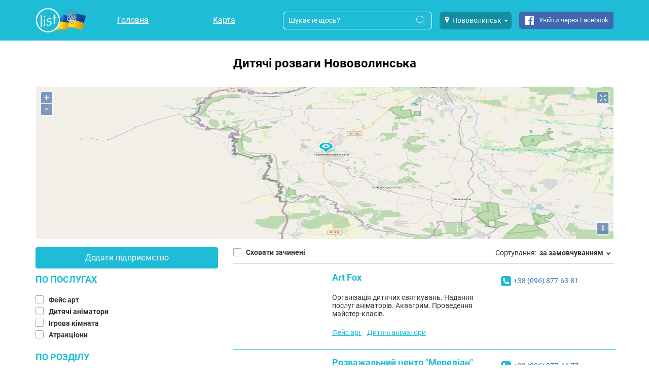

--- FILE ---
content_type: text/html; charset=UTF-8
request_url: https://list.in.ua/%D0%9D%D0%BE%D0%B2%D0%BE%D0%B2%D0%BE%D0%BB%D0%B8%D0%BD%D1%81%D1%8C%D0%BA/%D0%94%D0%B8%D1%82%D1%8F%D1%87%D1%96-%D1%80%D0%BE%D0%B7%D0%B2%D0%B0%D0%B3%D0%B8
body_size: 15882
content:
<!DOCTYPE html><html xml:lang="uk-UA" xmlns="http://www.w3.org/1999/xhtml" lang="uk-UA"><head><!-- cacheTimestamp: 20260108_3 --><noscript id="deferred-styles"><link rel="stylesheet" type="text/css" href="/sunshine/css/style-ext.min.css?20260108_3"><link rel="stylesheet" type="text/css" href="/sunshine/css/style-ext-share.min.css?20260108_3"><link rel="stylesheet" type="text/css" href="/sunshine/css/style.min.css?20260108_3"><link rel="stylesheet" type="text/css" href="/sunshine/css/style-adsgoogle.min.css?20260108_3"></noscript><!-- AdSense --><script async src="https://pagead2.googlesyndication.com/pagead/js/adsbygoogle.js?client=pub-1309912535420301"
                    crossorigin="anonymous"></script><!-- Google Tag Manager --><script async>(function(w,d,s,l,i){w[l]=w[l]||[];w[l].push({'gtm.start':
                new Date().getTime(),event:'gtm.js'});var f=d.getElementsByTagName(s)[0],
                j=d.createElement(s),dl=l!='dataLayer'?'&l='+l:'';j.async=true;j.src=
                'https://www.googletagmanager.com/gtm.js?id='+i+dl;f.parentNode.insertBefore(j,f);
        })(window,document,'script','dataLayer','GTM-P77VJTJ');</script><!-- End Google Tag Manager --><link rel="preload" href="/sunshine/fonts/Roboto/RobotoBold2.woff2" type="font/woff2" as="font" crossorigin="anonymous"><link rel="preload" href="/sunshine/fonts/Roboto/Roboto2.woff2" type="font/woff2" as="font" crossorigin="anonymous"><link rel="preload" href="/sunshine/fonts/Roboto/Roboto7.woff2" type="font/woff2" as="font" crossorigin="anonymous"><link rel="preload" href="/sunshine/fonts/icomoon/ListIconFont.ttf?20260108_3" type="font/ttf" as="font" crossorigin="anonymous"><link rel="preload" href="/sunshine/fonts/Roboto/RobotoBold1.woff2" type="font/woff2" as="font" crossorigin="anonymous"><style>

            @font-face {
                font-family: 'RobotoBold';
                font-style: normal;
                font-weight: 700;
                font-display: swap;
                src: local('Roboto Bold'), local('Roboto-Bold'), url('/sunshine/fonts/Roboto/RobotoBold1.woff2') format('woff2');
                unicode-range: U+0400-045F, U+0490-0491, U+04B0-04B1, U+2116;
            }

            @font-face {
                font-family: 'RobotoBold';
                font-style: normal;
                font-weight: 700;
                font-display: swap;
                src: local('Roboto Bold'), local('Roboto-Bold'), url('/sunshine/fonts/Roboto/RobotoBold2.woff2') format('woff2');
                unicode-range: U+0000-00FF, U+0131, U+0152-0153, U+02BB-02BC, U+02C6, U+02DA, U+02DC, U+2000-206F, U+2074, U+20AC, U+2122, U+2191, U+2193, U+2212, U+2215, U+FEFF, U+FFFD;
            }

            /* cyrillic */
            @font-face {
                font-family: 'Roboto';
                font-style: normal;
                font-weight: 400;
                font-display: swap;
                src: local('Roboto'), local('Roboto-Regular'), url('/sunshine/fonts/Roboto/Roboto2.woff2') format('woff2');
                unicode-range: U+0400-045F, U+0490-0491, U+04B0-04B1, U+2116;
            }
            /* latin */
            @font-face {
                font-family: 'Roboto';
                font-style: normal;
                font-weight: 400;
                font-display: swap;
                src: local('Roboto'), local('Roboto-Regular'), url('/sunshine/fonts/Roboto/Roboto7.woff2') format('woff2');
                unicode-range: U+0000-00FF, U+0131, U+0152-0153, U+02BB-02BC, U+02C6, U+02DA, U+02DC, U+2000-206F, U+2074, U+20AC, U+2122, U+2191, U+2193, U+2212, U+2215, U+FEFF, U+FFFD;
            }

            @font-face {
                font-family: 'ListIconFont';
                src: url('/sunshine/fonts/icomoon/ListIconFont.ttf?20260108_3') format('truetype'),
                url('/sunshine/fonts/icomoon/ListIconFont.woff?20260108_3') format('woff'),
                url('/sunshine/fonts/icomoon/ListIconFont.svg?20260108_3#ListIconFont') format('svg');
                font-weight: normal;
                font-style: normal;
                font-display: swap;
            }
        </style><link rel="preload" href="/sunshine/css/style-ext.min.css?20260108_3" as="style" onload="this.rel='stylesheet'" onerror="this.rel='stylesheet'" media="all"><link rel="preload" href="/sunshine/css/style-ext-share.min.css?20260108_3" as="style" onload="this.rel='stylesheet'" onerror="this.rel='stylesheet'" media="all"><link rel="preload" href="/sunshine/css/style.min.css?20260108_3" as="style" onload="this.rel='stylesheet'" onerror="this.rel='stylesheet'" media="all"><link rel="preload" href="/sunshine/css/style-adsgoogle.min.css?20260108_3" as="style" onload="this.rel='stylesheet'" onerror="this.rel='stylesheet'" media="all"><script>
        var currentPositionTitle = 'Ваше місце розташування';
    </script><link rel="preload" href="/sunshine/css/ol.css?20260108_3" as="style" onload="this.rel='stylesheet'" onerror="this.rel='stylesheet'"><title>
                    Дитячі розваги у Нововолинську ᐈ знайдено 4: каталог послуг, ціни, контакти | List
            </title><meta content='Вся інформація про Дитячі розваги у Нововолинську: ✅відгуки ✅адреси ✅телефони ⭐ Понад 4 послуг на сайті LIST.in.ua' name='description' /><meta http-equiv="Content-Type" content="text/html; charset=utf-8"><meta content='global' name='distribution' /><meta content="#1ebcd7" name="theme-color" /><meta content='all' name='robots' /><meta property="og:image" content="https://list.in.ua/sunshine/images/Sunshine/logo-svg.svg?2" /><meta property="twitter:image" content="https://list.in.ua/sunshine/images/Sunshine/logo-svg.svg?2" /><meta name="viewport" content="width=device-width, initial-scale=1.0"><meta property="og:url" content="https://list.in.ua/%D0%9D%D0%BE%D0%B2%D0%BE%D0%B2%D0%BE%D0%BB%D0%B8%D0%BD%D1%81%D1%8C%D0%BA/%D0%94%D0%B8%D1%82%D1%8F%D1%87%D1%96-%D1%80%D0%BE%D0%B7%D0%B2%D0%B0%D0%B3%D0%B8?40"/><meta property="twitter:site" content="https://list.in.ua/%D0%9D%D0%BE%D0%B2%D0%BE%D0%B2%D0%BE%D0%BB%D0%B8%D0%BD%D1%81%D1%8C%D0%BA/%D0%94%D0%B8%D1%82%D1%8F%D1%87%D1%96-%D1%80%D0%BE%D0%B7%D0%B2%D0%B0%D0%B3%D0%B8?40"/><link rel="canonical" href="https://list.in.ua/%D0%9D%D0%BE%D0%B2%D0%BE%D0%B2%D0%BE%D0%BB%D0%B8%D0%BD%D1%81%D1%8C%D0%BA/%D0%94%D0%B8%D1%82%D1%8F%D1%87%D1%96%2D%D1%80%D0%BE%D0%B7%D0%B2%D0%B0%D0%B3%D0%B8"/><meta name="theme-color" content="#0068b4"><meta content='document' name='resource-type' /><meta content='true' name='MSSmartTagsPreventParsing' /><meta content='general' name='rating' /><meta content='all' name='audience' /><meta content='7 days' name='revisit-after' /><link href='https://list.in.ua/sunshine/images/favicon.png?ver=271120171' rel='shortcut icon' type='image/x-icon' /><style>
        .body-wait {
            visibility: hidden;
        }
    </style><script>
        var theme = 'Sunshine';
        var lang = 'ua';

        var img_url = (document.querySelector('meta[property="og:image"]')) ? document.querySelector('meta[property="og:image"]').getAttribute('content') : '';
        var googleRCSiteKey = '6LfrDhkUAAAAAISPf_g8bIxEumHywWWN56n_gqm6';
        var googleRCSecret = '6LfrDhkUAAAAAMjpkyCSaVsRY5y6jLVOK8qZl-4B';
        var recaptchaVerifyResponse = false;
        var recaptchaCommentId = '';
        var recaptchaLikeType = '';

        var osmStyleUrl = 'https://maps.list.in.ua/hot/{z}/{x}/{y}.png';

        var recaptcha;

        var storeUserActions = 1;
        var isBlankLinkEnabled = false;
        var isOrderFromBonus = false;
        var disablePageScroll = false;
        var feedsSkip = 0;
        var feedsNumber = 8;
    </script><script>
            var map_provider = 'openstreetmap';
            var lat = '50.7068857000';
            var lng = '24.1546265000';
            var mapScale = 13;
        </script><script async>
        function add_yandex_share(container) {
            if(typeof fnAddShare != 'undefined' && $.isFunction(fnAddShare)){
                fnAddShare(container)
            } else {
                setTimeout(function () {
                    add_yandex_share(container);
                },500);
            }
        };
    </script></head><body class=" body-wait"><!-- Google Tag Manager (noscript) --><noscript><iframe src="https://www.googletagmanager.com/ns.html?id=GTM-P77VJTJ"
                      height="0" width="0" style="display:none;visibility:hidden"></iframe></noscript><!-- End Google Tag Manager (noscript) --><header id="top" class="main-header  js-main-header"><style>
    @media screen and (max-width: 767px) {
        .logo--full {
            width: 60px!important;
            max-width: 60px!important;
            /*width: 35px!important;*/
            /*max-width: 35px!important;*/
        }
    }
</style><div class="container"><div class="row"><div class="col-md-1 col-sm-1"><div class="main-header__logo"><a
                                            href="/%D0%9D%D0%BE%D0%B2%D0%BE%D0%B2%D0%BE%D0%BB%D0%B8%D0%BD%D1%81%D1%8C%D0%BA"
                        style="max-width: 100px; width: 100px; background-image: url(/sunshine/images/Sunshine/list_ua_logo_sm.png?2)"
                        class="logo--full"
                    
                    title=""
                ></a></div></div><div class="col-md-4 col-sm-4"><nav class="main-header__nav"><ul class="main-nav main-nav--mobile main-nav--mobile-hidden main-nav--mobile--header"><li class="main-nav__item"><a class="main-nav__link"
                                                          href="https://list.in.ua/%D0%9D%D0%BE%D0%B2%D0%BE%D0%B2%D0%BE%D0%BB%D0%B8%D0%BD%D1%81%D1%8C%D0%BA"
                                                   >
                            Головна
                        </a></li><li class="main-nav__item"><a class="main-nav__link"
                                                          href="https://list.in.ua/%D0%9D%D0%BE%D0%B2%D0%BE%D0%B2%D0%BE%D0%BB%D0%B8%D0%BD%D1%81%D1%8C%D0%BA/map/index"
                                                   >
                            Карта
                        </a></li><!-- disable blog --></ul></nav><div class="main-header__nav--user"><div class="main-user-nav__item main-user-nav__profile-btn icon icon-person"></div><div class="main-user-nav__item main-user-nav__search-btn icon icon-search js-toggle-header-search"></div><div id="main-menu-btn" class="menu-btn menu-btn--header main-user-nav__item"><div class="bar1"></div><div class="bar2"></div><div class="bar3"></div></div></div></div><div class="mobile-only-show-flex-i geo__cities geo__cities_top js-city-change-dropdown" data-search="Дитячі-розваги"><button class="geo__city dropdown-toggle" type="button" data-toggle="dropdown" style="width: max-content;"><span class="icon icon-location"></span><span class="geo__city--name">Нововолинськ</span><span class="caret"></span></button><div class="dropdown-menu " style="margin-top: 10px;"><ul class="dropdown-menu-container js-header-cities-dropdown" style="padding-left: 0px;"><li><a
                                                                                    href="/%D0%91%D0%B5%D1%80%D0%B5%D0%B3%D0%BE%D0%B2%D0%B5/%D0%94%D0%B8%D1%82%D1%8F%D1%87%D1%96-%D1%80%D0%BE%D0%B7%D0%B2%D0%B0%D0%B3%D0%B8"
                                                                                data-id="2410"
                                                                        >
                                    Берегове
                                </a></li><li><a
                                                                                    href="/%D0%91%D0%BE%D1%80%D0%B8%D1%81%D0%BB%D0%B0%D0%B2/%D0%94%D0%B8%D1%82%D1%8F%D1%87%D1%96-%D1%80%D0%BE%D0%B7%D0%B2%D0%B0%D0%B3%D0%B8"
                                                                                data-id="2396"
                                                                        >
                                    Борислав
                                </a></li><li><a
                                                                                    href="/%D0%91%D1%83%D0%BA%D0%BE%D0%B2%D0%B5%D0%BB%D1%8C/%D0%94%D0%B8%D1%82%D1%8F%D1%87%D1%96-%D1%80%D0%BE%D0%B7%D0%B2%D0%B0%D0%B3%D0%B8"
                                                                                data-id="22"
                                                                        >
                                    Буковель
                                </a></li><li><a
                                                                                    href="/%D0%92%D0%B0%D1%80%D0%B0%D1%88/%D0%94%D0%B8%D1%82%D1%8F%D1%87%D1%96-%D1%80%D0%BE%D0%B7%D0%B2%D0%B0%D0%B3%D0%B8"
                                                                                data-id="2414"
                                                                        >
                                    Вараш
                                </a></li><li><a
                                                                                    href="/%D0%92%D0%BE%D0%BB%D0%BE%D0%B4%D0%B8%D0%BC%D0%B8%D1%80/%D0%94%D0%B8%D1%82%D1%8F%D1%87%D1%96-%D1%80%D0%BE%D0%B7%D0%B2%D0%B0%D0%B3%D0%B8"
                                                                                data-id="2400"
                                                                        >
                                    Володимир
                                </a></li><li><a
                                                                                    href="/%D0%92%D0%BE%D1%80%D0%BE%D1%85%D1%82%D0%B0"
                                                                                data-id="24"
                                                                        >
                                    Ворохта
                                </a></li><li><a
                                                                                    href="/%D0%92%D1%96%D0%BD%D0%BD%D0%B8%D1%86%D1%8F/%D0%94%D0%B8%D1%82%D1%8F%D1%87%D1%96-%D1%80%D0%BE%D0%B7%D0%B2%D0%B0%D0%B3%D0%B8"
                                                                                data-id="27"
                                                                        >
                                    Вінниця
                                </a></li><li><a
                                                                                    href="/%D0%94%D0%B5%D0%BB%D1%8F%D1%82%D0%B8%D0%BD/%D0%94%D0%B8%D1%82%D1%8F%D1%87%D1%96-%D1%80%D0%BE%D0%B7%D0%B2%D0%B0%D0%B3%D0%B8"
                                                                                data-id="1828"
                                                                        >
                                    Делятин
                                </a></li><li><a
                                                                                    href="/%D0%94%D0%BD%D1%96%D0%BF%D1%80%D0%BE"
                                                                                data-id="17"
                                                                        >
                                    Дніпро
                                </a></li><li><a
                                                                                    href="/%D0%94%D0%BE%D0%BB%D0%B8%D0%BD%D0%B0"
                                                                                data-id="1694"
                                                                        >
                                    Долина
                                </a></li><li><a
                                                                                    href="/%D0%94%D1%80%D0%BE%D0%B3%D0%BE%D0%B1%D0%B8%D1%87/%D0%94%D0%B8%D1%82%D1%8F%D1%87%D1%96-%D1%80%D0%BE%D0%B7%D0%B2%D0%B0%D0%B3%D0%B8"
                                                                                data-id="8"
                                                                        >
                                    Дрогобич
                                </a></li><li><a
                                                                                    href="/%D0%94%D1%83%D0%B1%D0%BD%D0%BE/%D0%94%D0%B8%D1%82%D1%8F%D1%87%D1%96-%D1%80%D0%BE%D0%B7%D0%B2%D0%B0%D0%B3%D0%B8"
                                                                                data-id="2409"
                                                                        >
                                    Дубно
                                </a></li><li><a
                                                                                    href="/%D0%96%D0%B8%D1%82%D0%BE%D0%BC%D0%B8%D1%80/%D0%94%D0%B8%D1%82%D1%8F%D1%87%D1%96-%D1%80%D0%BE%D0%B7%D0%B2%D0%B0%D0%B3%D0%B8"
                                                                                data-id="2418"
                                                                        >
                                    Житомир
                                </a></li><li><a
                                                                                    href="/%D0%97%D0%B2%D1%8F%D0%B3%D0%B5%D0%BB%D1%8C/%D0%94%D0%B8%D1%82%D1%8F%D1%87%D1%96-%D1%80%D0%BE%D0%B7%D0%B2%D0%B0%D0%B3%D0%B8"
                                                                                data-id="2401"
                                                                        >
                                    Звягель
                                </a></li><li><a
                                                                                    href="/%D0%97%D0%B4%D0%BE%D0%BB%D0%B1%D1%83%D0%BD%D1%96%D0%B2/%D0%94%D0%B8%D1%82%D1%8F%D1%87%D1%96-%D1%80%D0%BE%D0%B7%D0%B2%D0%B0%D0%B3%D0%B8"
                                                                                data-id="2402"
                                                                        >
                                    Здолбунів
                                </a></li><li><a
                                                                                    href="/%D0%86%D0%B2%D0%B0%D0%BD%D0%BE-%D0%A4%D1%80%D0%B0%D0%BD%D0%BA%D1%96%D0%B2%D1%81%D1%8C%D0%BA/%D0%94%D0%B8%D1%82%D1%8F%D1%87%D1%96-%D1%80%D0%BE%D0%B7%D0%B2%D0%B0%D0%B3%D0%B8"
                                                                                data-id="1"
                                                                        >
                                    Івано-Франківськ
                                </a></li><li><a
                                                                                    href="/%D0%9A%D0%B0%D0%BB%D1%83%D1%88/%D0%94%D0%B8%D1%82%D1%8F%D1%87%D1%96-%D1%80%D0%BE%D0%B7%D0%B2%D0%B0%D0%B3%D0%B8"
                                                                                data-id="6"
                                                                        >
                                    Калуш
                                </a></li><li><a
                                                                                    href="/%D0%9A%D0%B0%D0%BC%27%D1%8F%D0%BD%D0%B5%D1%86%D1%8C-%D0%9F%D0%BE%D0%B4%D1%96%D0%BB%D1%8C%D1%81%D1%8C%D0%BA%D0%B8%D0%B9/%D0%94%D0%B8%D1%82%D1%8F%D1%87%D1%96-%D1%80%D0%BE%D0%B7%D0%B2%D0%B0%D0%B3%D0%B8"
                                                                                data-id="14"
                                                                        >
                                    Кам&#039;янець-Подільський
                                </a></li><li><a
                                                                                    href="/%D0%9A%D0%BE%D0%B2%D0%B5%D0%BB%D1%8C/%D0%94%D0%B8%D1%82%D1%8F%D1%87%D1%96-%D1%80%D0%BE%D0%B7%D0%B2%D0%B0%D0%B3%D0%B8"
                                                                                data-id="15"
                                                                        >
                                    Ковель
                                </a></li><li><a
                                                                                    href="/%D0%9A%D0%BE%D0%BB%D0%BE%D0%BC%D0%B8%D1%8F/%D0%94%D0%B8%D1%82%D1%8F%D1%87%D1%96-%D1%80%D0%BE%D0%B7%D0%B2%D0%B0%D0%B3%D0%B8"
                                                                                data-id="5"
                                                                        >
                                    Коломия
                                </a></li><li><a
                                                                                    href="/%D0%9A%D1%80%D0%B5%D0%BC%D0%B5%D0%BD%D0%B5%D1%86%D1%8C/%D0%94%D0%B8%D1%82%D1%8F%D1%87%D1%96-%D1%80%D0%BE%D0%B7%D0%B2%D0%B0%D0%B3%D0%B8"
                                                                                data-id="2408"
                                                                        >
                                    Кременець
                                </a></li><li><a
                                                                                    href="/%D0%9B%D1%83%D1%86%D1%8C%D0%BA/%D0%94%D0%B8%D1%82%D1%8F%D1%87%D1%96-%D1%80%D0%BE%D0%B7%D0%B2%D0%B0%D0%B3%D0%B8"
                                                                                data-id="13"
                                                                        >
                                    Луцьк
                                </a></li><li><a
                                                                                    href="/%D0%9B%D1%8C%D0%B2%D1%96%D0%B2/%D0%94%D0%B8%D1%82%D1%8F%D1%87%D1%96-%D1%80%D0%BE%D0%B7%D0%B2%D0%B0%D0%B3%D0%B8"
                                                                                data-id="3"
                                                                        >
                                    Львів
                                </a></li><li><a
                                                                                    href="/%D0%9C%D0%B8%D0%BA%D1%83%D0%BB%D0%B8%D1%87%D0%B8%D0%BD/%D0%94%D0%B8%D1%82%D1%8F%D1%87%D1%96-%D1%80%D0%BE%D0%B7%D0%B2%D0%B0%D0%B3%D0%B8"
                                                                                data-id="20"
                                                                        >
                                    Микуличин
                                </a></li><li><a
                                                                                    href="/%D0%9C%D0%BE%D1%80%D1%88%D0%B8%D0%BD"
                                                                                data-id="2406"
                                                                        >
                                    Моршин
                                </a></li><li><a
                                                                                    href="/%D0%9C%D1%83%D0%BA%D0%B0%D1%87%D0%B5%D0%B2%D0%BE/%D0%94%D0%B8%D1%82%D1%8F%D1%87%D1%96-%D1%80%D0%BE%D0%B7%D0%B2%D0%B0%D0%B3%D0%B8"
                                                                                data-id="2394"
                                                                        >
                                    Мукачево
                                </a></li><li><a
                                                                                    href="/%D0%9D%D0%B0%D0%B4%D0%B2%D1%96%D1%80%D0%BD%D0%B0/%D0%94%D0%B8%D1%82%D1%8F%D1%87%D1%96-%D1%80%D0%BE%D0%B7%D0%B2%D0%B0%D0%B3%D0%B8"
                                                                                data-id="26"
                                                                        >
                                    Надвірна
                                </a></li><li><a
                                                                                    href="/%D0%9E%D0%B4%D0%B5%D1%81%D0%B0"
                                                                                data-id="16"
                                                                        >
                                    Одеса
                                </a></li><li><a
                                                                                    href="/%D0%A0%D1%96%D0%B2%D0%BD%D0%B5/%D0%94%D0%B8%D1%82%D1%8F%D1%87%D1%96-%D1%80%D0%BE%D0%B7%D0%B2%D0%B0%D0%B3%D0%B8"
                                                                                data-id="12"
                                                                        >
                                    Рівне
                                </a></li><li><a
                                                                                    href="/%D0%A1%D0%B0%D0%BC%D0%B1%D1%96%D1%80/%D0%94%D0%B8%D1%82%D1%8F%D1%87%D1%96-%D1%80%D0%BE%D0%B7%D0%B2%D0%B0%D0%B3%D0%B8"
                                                                                data-id="2398"
                                                                        >
                                    Самбір
                                </a></li><li><a
                                                                                    href="/%D0%A1%D0%B0%D1%80%D0%BD%D0%B8/%D0%94%D0%B8%D1%82%D1%8F%D1%87%D1%96-%D1%80%D0%BE%D0%B7%D0%B2%D0%B0%D0%B3%D0%B8"
                                                                                data-id="2413"
                                                                        >
                                    Сарни
                                </a></li><li><a
                                                                                    href="/%D0%A1%D0%B2%D0%B0%D0%BB%D1%8F%D0%B2%D0%B0/%D0%94%D0%B8%D1%82%D1%8F%D1%87%D1%96-%D1%80%D0%BE%D0%B7%D0%B2%D0%B0%D0%B3%D0%B8"
                                                                                data-id="2411"
                                                                        >
                                    Свалява
                                </a></li><li><a
                                                                                    href="/%D0%A1%D0%BB%D0%B0%D0%B2%D1%81%D1%8C%D0%BA%D0%B5"
                                                                                data-id="2407"
                                                                        >
                                    Славське
                                </a></li><li><a
                                                                                    href="/%D0%A1%D0%BB%D0%B0%D0%B2%D1%83%D1%82%D0%B0/%D0%94%D0%B8%D1%82%D1%8F%D1%87%D1%96-%D1%80%D0%BE%D0%B7%D0%B2%D0%B0%D0%B3%D0%B8"
                                                                                data-id="2417"
                                                                        >
                                    Славута
                                </a></li><li><a
                                                                                    href="/%D0%A1%D0%BD%D1%8F%D1%82%D0%B8%D0%BD/%D0%94%D0%B8%D1%82%D1%8F%D1%87%D1%96-%D1%80%D0%BE%D0%B7%D0%B2%D0%B0%D0%B3%D0%B8"
                                                                                data-id="2289"
                                                                        >
                                    Снятин
                                </a></li><li><a
                                                                                    href="/%D0%A1%D1%82%D0%B0%D1%80%D0%BE%D0%BA%D0%BE%D1%81%D1%82%D1%8F%D0%BD%D1%82%D0%B8%D0%BD%D1%96%D0%B2/%D0%94%D0%B8%D1%82%D1%8F%D1%87%D1%96-%D1%80%D0%BE%D0%B7%D0%B2%D0%B0%D0%B3%D0%B8"
                                                                                data-id="2404"
                                                                        >
                                    Старокостянтинів
                                </a></li><li><a
                                                                                    href="/%D0%A1%D1%82%D0%B5%D0%B1%D0%BD%D0%B8%D0%BA/%D0%94%D0%B8%D1%82%D1%8F%D1%87%D1%96-%D1%80%D0%BE%D0%B7%D0%B2%D0%B0%D0%B3%D0%B8"
                                                                                data-id="2395"
                                                                        >
                                    Стебник
                                </a></li><li><a
                                                                                    href="/%D0%A1%D1%82%D1%80%D0%B8%D0%B9/%D0%94%D0%B8%D1%82%D1%8F%D1%87%D1%96-%D1%80%D0%BE%D0%B7%D0%B2%D0%B0%D0%B3%D0%B8"
                                                                                data-id="7"
                                                                        >
                                    Стрий
                                </a></li><li><a
                                                                                    href="/%D0%A1%D1%85%D1%96%D0%B4%D0%BD%D0%B8%D1%86%D1%8F/%D0%94%D0%B8%D1%82%D1%8F%D1%87%D1%96-%D1%80%D0%BE%D0%B7%D0%B2%D0%B0%D0%B3%D0%B8"
                                                                                data-id="2397"
                                                                        >
                                    Східниця
                                </a></li><li><a
                                                                                    href="/%D0%A2%D0%B0%D1%82%D0%B0%D1%80%D1%96%D0%B2/%D0%94%D0%B8%D1%82%D1%8F%D1%87%D1%96-%D1%80%D0%BE%D0%B7%D0%B2%D0%B0%D0%B3%D0%B8"
                                                                                data-id="21"
                                                                        >
                                    Татарів
                                </a></li><li><a
                                                                                    href="/%D0%A2%D0%B5%D1%80%D0%B5%D0%B1%D0%BE%D0%B2%D0%BB%D1%8F"
                                                                                data-id="2403"
                                                                        >
                                    Теребовля
                                </a></li><li><a
                                                                                    href="/%D0%A2%D0%B5%D1%80%D0%BD%D0%BE%D0%BF%D1%96%D0%BB%D1%8C/%D0%94%D0%B8%D1%82%D1%8F%D1%87%D1%96-%D1%80%D0%BE%D0%B7%D0%B2%D0%B0%D0%B3%D0%B8"
                                                                                data-id="2"
                                                                        >
                                    Тернопіль
                                </a></li><li><a
                                                                                    href="/%D0%A2%D1%80%D1%83%D1%81%D0%BA%D0%B0%D0%B2%D0%B5%D1%86%D1%8C/%D0%94%D0%B8%D1%82%D1%8F%D1%87%D1%96-%D1%80%D0%BE%D0%B7%D0%B2%D0%B0%D0%B3%D0%B8"
                                                                                data-id="25"
                                                                        >
                                    Трускавець
                                </a></li><li><a
                                                                                    href="/%D0%A3%D0%B6%D0%B3%D0%BE%D1%80%D0%BE%D0%B4/%D0%94%D0%B8%D1%82%D1%8F%D1%87%D1%96-%D1%80%D0%BE%D0%B7%D0%B2%D0%B0%D0%B3%D0%B8"
                                                                                data-id="4"
                                                                        >
                                    Ужгород
                                </a></li><li><a
                                                                                    href="/%D0%A5%D0%BC%D0%B5%D0%BB%D1%8C%D0%BD%D0%B8%D1%86%D1%8C%D0%BA%D0%B8%D0%B9/%D0%94%D0%B8%D1%82%D1%8F%D1%87%D1%96-%D1%80%D0%BE%D0%B7%D0%B2%D0%B0%D0%B3%D0%B8"
                                                                                data-id="10"
                                                                        >
                                    Хмельницький
                                </a></li><li><a
                                                                                    href="/%D0%A5%D1%83%D1%81%D1%82/%D0%94%D0%B8%D1%82%D1%8F%D1%87%D1%96-%D1%80%D0%BE%D0%B7%D0%B2%D0%B0%D0%B3%D0%B8"
                                                                                data-id="2419"
                                                                        >
                                    Хуст
                                </a></li><li><a
                                                                                    href="/%D0%A7%D0%B5%D1%80%D0%BD%D1%96%D0%B2%D1%86%D1%96/%D0%94%D0%B8%D1%82%D1%8F%D1%87%D1%96-%D1%80%D0%BE%D0%B7%D0%B2%D0%B0%D0%B3%D0%B8"
                                                                                data-id="11"
                                                                        >
                                    Чернівці
                                </a></li><li><a
                                                                                    href="/%D0%A7%D0%BE%D0%BF"
                                                                                data-id="2412"
                                                                        >
                                    Чоп
                                </a></li><li><a
                                                                                    href="/%D0%A7%D0%BE%D1%80%D1%82%D0%BA%D1%96%D0%B2/%D0%94%D0%B8%D1%82%D1%8F%D1%87%D1%96-%D1%80%D0%BE%D0%B7%D0%B2%D0%B0%D0%B3%D0%B8"
                                                                                data-id="2415"
                                                                        >
                                    Чортків
                                </a></li><li><a
                                                                                    href="/%D0%A8%D0%B5%D0%BF%D0%B5%D1%82%D1%96%D0%B2%D0%BA%D0%B0/%D0%94%D0%B8%D1%82%D1%8F%D1%87%D1%96-%D1%80%D0%BE%D0%B7%D0%B2%D0%B0%D0%B3%D0%B8"
                                                                                data-id="2405"
                                                                        >
                                    Шепетівка
                                </a></li><li><a
                                                                                    href="/%D0%A8%D0%B5%D0%BF%D1%82%D0%B8%D1%86%D1%8C%D0%BA%D0%B8%D0%B9/%D0%94%D0%B8%D1%82%D1%8F%D1%87%D1%96-%D1%80%D0%BE%D0%B7%D0%B2%D0%B0%D0%B3%D0%B8"
                                                                                data-id="9"
                                                                        >
                                    Шептицький
                                </a></li><li><a
                                                                                    href="/%D0%AF%D0%B1%D0%BB%D1%83%D0%BD%D0%B8%D1%86%D1%8F/%D0%94%D0%B8%D1%82%D1%8F%D1%87%D1%96-%D1%80%D0%BE%D0%B7%D0%B2%D0%B0%D0%B3%D0%B8"
                                                                                data-id="23"
                                                                        >
                                    Яблуниця
                                </a></li><li><a
                                                                                    href="/%D0%AF%D1%80%D0%B5%D0%BC%D1%87%D0%B5/%D0%94%D0%B8%D1%82%D1%8F%D1%87%D1%96-%D1%80%D0%BE%D0%B7%D0%B2%D0%B0%D0%B3%D0%B8"
                                                                                data-id="19"
                                                                        >
                                    Яремче
                                </a></li></ul></div></div><div class="col-md-7 col-sm-7 header-menu-new"><div class="header-content-container header-search-menu-new mobile-hide js-header-search-content"><div class="main-header__search mobile-width-95p"><form class="main-search" action="/city_form_search" method="get"><input type="hidden" name="city_name" value="Нововолинськ"><input class="main-search__input"
                               autocomplete="off"
                               required="required"
                               id="search_input"
                               name="search"
                               type="text"
                               placeholder="Шукаєте щось?"><button id="search_button"
                                class="main-search__btn"
                                type="submit"><i class="icon icon-search search-icon"></i></button></form></div></div><div class="mobile-hide geo__cities geo__cities_top js-city-change-dropdown" data-search="Дитячі-розваги"><div class="geo-cities-top-new"><div class="geo-cities-new"><button class="geo__city dropdown-toggle" type="button" data-toggle="dropdown"><span class="icon icon-location"></span><span class="geo__city--name">Нововолинськ</span><span class="caret"></span></button><div class="dropdown-menu"><ul class="dropdown-menu-container js-header-cities-dropdown" style="padding-left: 0px"><li><a
                                                                                                            href="https://list.in.ua/%D0%91%D0%B5%D1%80%D0%B5%D0%B3%D0%BE%D0%B2%D0%B5/%D0%94%D0%B8%D1%82%D1%8F%D1%87%D1%96-%D1%80%D0%BE%D0%B7%D0%B2%D0%B0%D0%B3%D0%B8"
                                                                                                        data-id="2410"
                                                                                                >
                                                Берегове
                                            </a></li><li><a
                                                                                                            href="https://list.in.ua/%D0%91%D0%BE%D1%80%D0%B8%D1%81%D0%BB%D0%B0%D0%B2/%D0%94%D0%B8%D1%82%D1%8F%D1%87%D1%96-%D1%80%D0%BE%D0%B7%D0%B2%D0%B0%D0%B3%D0%B8"
                                                                                                        data-id="2396"
                                                                                                >
                                                Борислав
                                            </a></li><li><a
                                                                                                            href="https://list.in.ua/%D0%91%D1%83%D0%BA%D0%BE%D0%B2%D0%B5%D0%BB%D1%8C/%D0%94%D0%B8%D1%82%D1%8F%D1%87%D1%96-%D1%80%D0%BE%D0%B7%D0%B2%D0%B0%D0%B3%D0%B8"
                                                                                                        data-id="22"
                                                                                                >
                                                Буковель
                                            </a></li><li><a
                                                                                                            href="https://list.in.ua/%D0%92%D0%B0%D1%80%D0%B0%D1%88/%D0%94%D0%B8%D1%82%D1%8F%D1%87%D1%96-%D1%80%D0%BE%D0%B7%D0%B2%D0%B0%D0%B3%D0%B8"
                                                                                                        data-id="2414"
                                                                                                >
                                                Вараш
                                            </a></li><li><a
                                                                                                            href="https://list.in.ua/%D0%92%D0%BE%D0%BB%D0%BE%D0%B4%D0%B8%D0%BC%D0%B8%D1%80/%D0%94%D0%B8%D1%82%D1%8F%D1%87%D1%96-%D1%80%D0%BE%D0%B7%D0%B2%D0%B0%D0%B3%D0%B8"
                                                                                                        data-id="2400"
                                                                                                >
                                                Володимир
                                            </a></li><li><a
                                                                                                            href="https://list.in.ua/%D0%92%D0%BE%D1%80%D0%BE%D1%85%D1%82%D0%B0"
                                                                                                        data-id="24"
                                                                                                >
                                                Ворохта
                                            </a></li><li><a
                                                                                                            href="https://list.in.ua/%D0%92%D1%96%D0%BD%D0%BD%D0%B8%D1%86%D1%8F/%D0%94%D0%B8%D1%82%D1%8F%D1%87%D1%96-%D1%80%D0%BE%D0%B7%D0%B2%D0%B0%D0%B3%D0%B8"
                                                                                                        data-id="27"
                                                                                                >
                                                Вінниця
                                            </a></li><li><a
                                                                                                            href="https://list.in.ua/%D0%94%D0%B5%D0%BB%D1%8F%D1%82%D0%B8%D0%BD/%D0%94%D0%B8%D1%82%D1%8F%D1%87%D1%96-%D1%80%D0%BE%D0%B7%D0%B2%D0%B0%D0%B3%D0%B8"
                                                                                                        data-id="1828"
                                                                                                >
                                                Делятин
                                            </a></li><li><a
                                                                                                            href="https://list.in.ua/%D0%94%D0%BD%D1%96%D0%BF%D1%80%D0%BE"
                                                                                                        data-id="17"
                                                                                                >
                                                Дніпро
                                            </a></li><li><a
                                                                                                            href="https://list.in.ua/%D0%94%D0%BE%D0%BB%D0%B8%D0%BD%D0%B0"
                                                                                                        data-id="1694"
                                                                                                >
                                                Долина
                                            </a></li><li><a
                                                                                                            href="https://list.in.ua/%D0%94%D1%80%D0%BE%D0%B3%D0%BE%D0%B1%D0%B8%D1%87/%D0%94%D0%B8%D1%82%D1%8F%D1%87%D1%96-%D1%80%D0%BE%D0%B7%D0%B2%D0%B0%D0%B3%D0%B8"
                                                                                                        data-id="8"
                                                                                                >
                                                Дрогобич
                                            </a></li><li><a
                                                                                                            href="https://list.in.ua/%D0%94%D1%83%D0%B1%D0%BD%D0%BE/%D0%94%D0%B8%D1%82%D1%8F%D1%87%D1%96-%D1%80%D0%BE%D0%B7%D0%B2%D0%B0%D0%B3%D0%B8"
                                                                                                        data-id="2409"
                                                                                                >
                                                Дубно
                                            </a></li><li><a
                                                                                                            href="https://list.in.ua/%D0%96%D0%B8%D1%82%D0%BE%D0%BC%D0%B8%D1%80/%D0%94%D0%B8%D1%82%D1%8F%D1%87%D1%96-%D1%80%D0%BE%D0%B7%D0%B2%D0%B0%D0%B3%D0%B8"
                                                                                                        data-id="2418"
                                                                                                >
                                                Житомир
                                            </a></li><li><a
                                                                                                            href="https://list.in.ua/%D0%97%D0%B2%D1%8F%D0%B3%D0%B5%D0%BB%D1%8C/%D0%94%D0%B8%D1%82%D1%8F%D1%87%D1%96-%D1%80%D0%BE%D0%B7%D0%B2%D0%B0%D0%B3%D0%B8"
                                                                                                        data-id="2401"
                                                                                                >
                                                Звягель
                                            </a></li><li><a
                                                                                                            href="https://list.in.ua/%D0%97%D0%B4%D0%BE%D0%BB%D0%B1%D1%83%D0%BD%D1%96%D0%B2/%D0%94%D0%B8%D1%82%D1%8F%D1%87%D1%96-%D1%80%D0%BE%D0%B7%D0%B2%D0%B0%D0%B3%D0%B8"
                                                                                                        data-id="2402"
                                                                                                >
                                                Здолбунів
                                            </a></li><li><a
                                                                                                            href="https://list.in.ua/%D0%86%D0%B2%D0%B0%D0%BD%D0%BE-%D0%A4%D1%80%D0%B0%D0%BD%D0%BA%D1%96%D0%B2%D1%81%D1%8C%D0%BA/%D0%94%D0%B8%D1%82%D1%8F%D1%87%D1%96-%D1%80%D0%BE%D0%B7%D0%B2%D0%B0%D0%B3%D0%B8"
                                                                                                        data-id="1"
                                                                                                >
                                                Івано-Франківськ
                                            </a></li><li><a
                                                                                                            href="https://list.in.ua/%D0%9A%D0%B0%D0%BB%D1%83%D1%88/%D0%94%D0%B8%D1%82%D1%8F%D1%87%D1%96-%D1%80%D0%BE%D0%B7%D0%B2%D0%B0%D0%B3%D0%B8"
                                                                                                        data-id="6"
                                                                                                >
                                                Калуш
                                            </a></li><li><a
                                                                                                            href="https://list.in.ua/%D0%9A%D0%B0%D0%BC%27%D1%8F%D0%BD%D0%B5%D1%86%D1%8C-%D0%9F%D0%BE%D0%B4%D1%96%D0%BB%D1%8C%D1%81%D1%8C%D0%BA%D0%B8%D0%B9/%D0%94%D0%B8%D1%82%D1%8F%D1%87%D1%96-%D1%80%D0%BE%D0%B7%D0%B2%D0%B0%D0%B3%D0%B8"
                                                                                                        data-id="14"
                                                                                                >
                                                Кам&#039;янець-Подільський
                                            </a></li><li><a
                                                                                                            href="https://list.in.ua/%D0%9A%D0%BE%D0%B2%D0%B5%D0%BB%D1%8C/%D0%94%D0%B8%D1%82%D1%8F%D1%87%D1%96-%D1%80%D0%BE%D0%B7%D0%B2%D0%B0%D0%B3%D0%B8"
                                                                                                        data-id="15"
                                                                                                >
                                                Ковель
                                            </a></li><li><a
                                                                                                            href="https://list.in.ua/%D0%9A%D0%BE%D0%BB%D0%BE%D0%BC%D0%B8%D1%8F/%D0%94%D0%B8%D1%82%D1%8F%D1%87%D1%96-%D1%80%D0%BE%D0%B7%D0%B2%D0%B0%D0%B3%D0%B8"
                                                                                                        data-id="5"
                                                                                                >
                                                Коломия
                                            </a></li><li><a
                                                                                                            href="https://list.in.ua/%D0%9A%D1%80%D0%B5%D0%BC%D0%B5%D0%BD%D0%B5%D1%86%D1%8C/%D0%94%D0%B8%D1%82%D1%8F%D1%87%D1%96-%D1%80%D0%BE%D0%B7%D0%B2%D0%B0%D0%B3%D0%B8"
                                                                                                        data-id="2408"
                                                                                                >
                                                Кременець
                                            </a></li><li><a
                                                                                                            href="https://list.in.ua/%D0%9B%D1%83%D1%86%D1%8C%D0%BA/%D0%94%D0%B8%D1%82%D1%8F%D1%87%D1%96-%D1%80%D0%BE%D0%B7%D0%B2%D0%B0%D0%B3%D0%B8"
                                                                                                        data-id="13"
                                                                                                >
                                                Луцьк
                                            </a></li><li><a
                                                                                                            href="https://list.in.ua/%D0%9B%D1%8C%D0%B2%D1%96%D0%B2/%D0%94%D0%B8%D1%82%D1%8F%D1%87%D1%96-%D1%80%D0%BE%D0%B7%D0%B2%D0%B0%D0%B3%D0%B8"
                                                                                                        data-id="3"
                                                                                                >
                                                Львів
                                            </a></li><li><a
                                                                                                            href="https://list.in.ua/%D0%9C%D0%B8%D0%BA%D1%83%D0%BB%D0%B8%D1%87%D0%B8%D0%BD/%D0%94%D0%B8%D1%82%D1%8F%D1%87%D1%96-%D1%80%D0%BE%D0%B7%D0%B2%D0%B0%D0%B3%D0%B8"
                                                                                                        data-id="20"
                                                                                                >
                                                Микуличин
                                            </a></li><li><a
                                                                                                            href="https://list.in.ua/%D0%9C%D0%BE%D1%80%D1%88%D0%B8%D0%BD"
                                                                                                        data-id="2406"
                                                                                                >
                                                Моршин
                                            </a></li><li><a
                                                                                                            href="https://list.in.ua/%D0%9C%D1%83%D0%BA%D0%B0%D1%87%D0%B5%D0%B2%D0%BE/%D0%94%D0%B8%D1%82%D1%8F%D1%87%D1%96-%D1%80%D0%BE%D0%B7%D0%B2%D0%B0%D0%B3%D0%B8"
                                                                                                        data-id="2394"
                                                                                                >
                                                Мукачево
                                            </a></li><li><a
                                                                                                            href="https://list.in.ua/%D0%9D%D0%B0%D0%B4%D0%B2%D1%96%D1%80%D0%BD%D0%B0/%D0%94%D0%B8%D1%82%D1%8F%D1%87%D1%96-%D1%80%D0%BE%D0%B7%D0%B2%D0%B0%D0%B3%D0%B8"
                                                                                                        data-id="26"
                                                                                                >
                                                Надвірна
                                            </a></li><li><a
                                                                                                            href="https://list.in.ua/%D0%9E%D0%B4%D0%B5%D1%81%D0%B0"
                                                                                                        data-id="16"
                                                                                                >
                                                Одеса
                                            </a></li><li><a
                                                                                                            href="https://list.in.ua/%D0%A0%D1%96%D0%B2%D0%BD%D0%B5/%D0%94%D0%B8%D1%82%D1%8F%D1%87%D1%96-%D1%80%D0%BE%D0%B7%D0%B2%D0%B0%D0%B3%D0%B8"
                                                                                                        data-id="12"
                                                                                                >
                                                Рівне
                                            </a></li><li><a
                                                                                                            href="https://list.in.ua/%D0%A1%D0%B0%D0%BC%D0%B1%D1%96%D1%80/%D0%94%D0%B8%D1%82%D1%8F%D1%87%D1%96-%D1%80%D0%BE%D0%B7%D0%B2%D0%B0%D0%B3%D0%B8"
                                                                                                        data-id="2398"
                                                                                                >
                                                Самбір
                                            </a></li><li><a
                                                                                                            href="https://list.in.ua/%D0%A1%D0%B0%D1%80%D0%BD%D0%B8/%D0%94%D0%B8%D1%82%D1%8F%D1%87%D1%96-%D1%80%D0%BE%D0%B7%D0%B2%D0%B0%D0%B3%D0%B8"
                                                                                                        data-id="2413"
                                                                                                >
                                                Сарни
                                            </a></li><li><a
                                                                                                            href="https://list.in.ua/%D0%A1%D0%B2%D0%B0%D0%BB%D1%8F%D0%B2%D0%B0/%D0%94%D0%B8%D1%82%D1%8F%D1%87%D1%96-%D1%80%D0%BE%D0%B7%D0%B2%D0%B0%D0%B3%D0%B8"
                                                                                                        data-id="2411"
                                                                                                >
                                                Свалява
                                            </a></li><li><a
                                                                                                            href="https://list.in.ua/%D0%A1%D0%BB%D0%B0%D0%B2%D1%81%D1%8C%D0%BA%D0%B5"
                                                                                                        data-id="2407"
                                                                                                >
                                                Славське
                                            </a></li><li><a
                                                                                                            href="https://list.in.ua/%D0%A1%D0%BB%D0%B0%D0%B2%D1%83%D1%82%D0%B0/%D0%94%D0%B8%D1%82%D1%8F%D1%87%D1%96-%D1%80%D0%BE%D0%B7%D0%B2%D0%B0%D0%B3%D0%B8"
                                                                                                        data-id="2417"
                                                                                                >
                                                Славута
                                            </a></li><li><a
                                                                                                            href="https://list.in.ua/%D0%A1%D0%BD%D1%8F%D1%82%D0%B8%D0%BD/%D0%94%D0%B8%D1%82%D1%8F%D1%87%D1%96-%D1%80%D0%BE%D0%B7%D0%B2%D0%B0%D0%B3%D0%B8"
                                                                                                        data-id="2289"
                                                                                                >
                                                Снятин
                                            </a></li><li><a
                                                                                                            href="https://list.in.ua/%D0%A1%D1%82%D0%B0%D1%80%D0%BE%D0%BA%D0%BE%D1%81%D1%82%D1%8F%D0%BD%D1%82%D0%B8%D0%BD%D1%96%D0%B2/%D0%94%D0%B8%D1%82%D1%8F%D1%87%D1%96-%D1%80%D0%BE%D0%B7%D0%B2%D0%B0%D0%B3%D0%B8"
                                                                                                        data-id="2404"
                                                                                                >
                                                Старокостянтинів
                                            </a></li><li><a
                                                                                                            href="https://list.in.ua/%D0%A1%D1%82%D0%B5%D0%B1%D0%BD%D0%B8%D0%BA/%D0%94%D0%B8%D1%82%D1%8F%D1%87%D1%96-%D1%80%D0%BE%D0%B7%D0%B2%D0%B0%D0%B3%D0%B8"
                                                                                                        data-id="2395"
                                                                                                >
                                                Стебник
                                            </a></li><li><a
                                                                                                            href="https://list.in.ua/%D0%A1%D1%82%D1%80%D0%B8%D0%B9/%D0%94%D0%B8%D1%82%D1%8F%D1%87%D1%96-%D1%80%D0%BE%D0%B7%D0%B2%D0%B0%D0%B3%D0%B8"
                                                                                                        data-id="7"
                                                                                                >
                                                Стрий
                                            </a></li><li><a
                                                                                                            href="https://list.in.ua/%D0%A1%D1%85%D1%96%D0%B4%D0%BD%D0%B8%D1%86%D1%8F/%D0%94%D0%B8%D1%82%D1%8F%D1%87%D1%96-%D1%80%D0%BE%D0%B7%D0%B2%D0%B0%D0%B3%D0%B8"
                                                                                                        data-id="2397"
                                                                                                >
                                                Східниця
                                            </a></li><li><a
                                                                                                            href="https://list.in.ua/%D0%A2%D0%B0%D1%82%D0%B0%D1%80%D1%96%D0%B2/%D0%94%D0%B8%D1%82%D1%8F%D1%87%D1%96-%D1%80%D0%BE%D0%B7%D0%B2%D0%B0%D0%B3%D0%B8"
                                                                                                        data-id="21"
                                                                                                >
                                                Татарів
                                            </a></li><li><a
                                                                                                            href="https://list.in.ua/%D0%A2%D0%B5%D1%80%D0%B5%D0%B1%D0%BE%D0%B2%D0%BB%D1%8F"
                                                                                                        data-id="2403"
                                                                                                >
                                                Теребовля
                                            </a></li><li><a
                                                                                                            href="https://list.in.ua/%D0%A2%D0%B5%D1%80%D0%BD%D0%BE%D0%BF%D1%96%D0%BB%D1%8C/%D0%94%D0%B8%D1%82%D1%8F%D1%87%D1%96-%D1%80%D0%BE%D0%B7%D0%B2%D0%B0%D0%B3%D0%B8"
                                                                                                        data-id="2"
                                                                                                >
                                                Тернопіль
                                            </a></li><li><a
                                                                                                            href="https://list.in.ua/%D0%A2%D1%80%D1%83%D1%81%D0%BA%D0%B0%D0%B2%D0%B5%D1%86%D1%8C/%D0%94%D0%B8%D1%82%D1%8F%D1%87%D1%96-%D1%80%D0%BE%D0%B7%D0%B2%D0%B0%D0%B3%D0%B8"
                                                                                                        data-id="25"
                                                                                                >
                                                Трускавець
                                            </a></li><li><a
                                                                                                            href="https://list.in.ua/%D0%A3%D0%B6%D0%B3%D0%BE%D1%80%D0%BE%D0%B4/%D0%94%D0%B8%D1%82%D1%8F%D1%87%D1%96-%D1%80%D0%BE%D0%B7%D0%B2%D0%B0%D0%B3%D0%B8"
                                                                                                        data-id="4"
                                                                                                >
                                                Ужгород
                                            </a></li><li><a
                                                                                                            href="https://list.in.ua/%D0%A5%D0%BC%D0%B5%D0%BB%D1%8C%D0%BD%D0%B8%D1%86%D1%8C%D0%BA%D0%B8%D0%B9/%D0%94%D0%B8%D1%82%D1%8F%D1%87%D1%96-%D1%80%D0%BE%D0%B7%D0%B2%D0%B0%D0%B3%D0%B8"
                                                                                                        data-id="10"
                                                                                                >
                                                Хмельницький
                                            </a></li><li><a
                                                                                                            href="https://list.in.ua/%D0%A5%D1%83%D1%81%D1%82/%D0%94%D0%B8%D1%82%D1%8F%D1%87%D1%96-%D1%80%D0%BE%D0%B7%D0%B2%D0%B0%D0%B3%D0%B8"
                                                                                                        data-id="2419"
                                                                                                >
                                                Хуст
                                            </a></li><li><a
                                                                                                            href="https://list.in.ua/%D0%A7%D0%B5%D1%80%D0%BD%D1%96%D0%B2%D1%86%D1%96/%D0%94%D0%B8%D1%82%D1%8F%D1%87%D1%96-%D1%80%D0%BE%D0%B7%D0%B2%D0%B0%D0%B3%D0%B8"
                                                                                                        data-id="11"
                                                                                                >
                                                Чернівці
                                            </a></li><li><a
                                                                                                            href="https://list.in.ua/%D0%A7%D0%BE%D0%BF"
                                                                                                        data-id="2412"
                                                                                                >
                                                Чоп
                                            </a></li><li><a
                                                                                                            href="https://list.in.ua/%D0%A7%D0%BE%D1%80%D1%82%D0%BA%D1%96%D0%B2/%D0%94%D0%B8%D1%82%D1%8F%D1%87%D1%96-%D1%80%D0%BE%D0%B7%D0%B2%D0%B0%D0%B3%D0%B8"
                                                                                                        data-id="2415"
                                                                                                >
                                                Чортків
                                            </a></li><li><a
                                                                                                            href="https://list.in.ua/%D0%A8%D0%B5%D0%BF%D0%B5%D1%82%D1%96%D0%B2%D0%BA%D0%B0/%D0%94%D0%B8%D1%82%D1%8F%D1%87%D1%96-%D1%80%D0%BE%D0%B7%D0%B2%D0%B0%D0%B3%D0%B8"
                                                                                                        data-id="2405"
                                                                                                >
                                                Шепетівка
                                            </a></li><li><a
                                                                                                            href="https://list.in.ua/%D0%A8%D0%B5%D0%BF%D1%82%D0%B8%D1%86%D1%8C%D0%BA%D0%B8%D0%B9/%D0%94%D0%B8%D1%82%D1%8F%D1%87%D1%96-%D1%80%D0%BE%D0%B7%D0%B2%D0%B0%D0%B3%D0%B8"
                                                                                                        data-id="9"
                                                                                                >
                                                Шептицький
                                            </a></li><li><a
                                                                                                            href="https://list.in.ua/%D0%AF%D0%B1%D0%BB%D1%83%D0%BD%D0%B8%D1%86%D1%8F/%D0%94%D0%B8%D1%82%D1%8F%D1%87%D1%96-%D1%80%D0%BE%D0%B7%D0%B2%D0%B0%D0%B3%D0%B8"
                                                                                                        data-id="23"
                                                                                                >
                                                Яблуниця
                                            </a></li><li><a
                                                                                                            href="https://list.in.ua/%D0%AF%D1%80%D0%B5%D0%BC%D1%87%D0%B5/%D0%94%D0%B8%D1%82%D1%8F%D1%87%D1%96-%D1%80%D0%BE%D0%B7%D0%B2%D0%B0%D0%B3%D0%B8"
                                                                                                        data-id="19"
                                                                                                >
                                                Яремче
                                            </a></li></ul></div></div></div></div><div class="header-content-container mobile-hide js-header-profile-content header-profile-menu"><div class="main-header__login-menu"><div class="login-menu"><div class="login-menu__social login-menu__social--general"><a href="/social/login/facebook"
                                       rel="nofollow"
                                       class="login-facebook-button icon icon-facebook-logo icon-facebook-logo-header">Увійти через Facebook</a></div></div></div></div></div></div></div></header><script src="https://www.google.com/recaptcha/api.js?onload=onloadCallback&render=explicit" async defer></script><main class="page-content" id="wrapper"><script>
    var points = '[]';
    var myMap;
</script><section id="result-search"><h1 class="cat-title  text-center text-black">
                            Дитячі розваги Нововолинська
                    </h1><div class="container"><div class="row"><div class="col-xs-12"><div id="map-search" class="cat-map"><div class="map-loader-wraper"><div class="loading-pulse"></div></div><div class="map-serchview map-display-container"><div class="js-search-map-top-container search-map-top-container"></div><span class="map-expand-icon-container"><span class="icon icon-expand-arrows js-expand-map" data-type="search"></span></span><div id="search_map_canvas" class="search-map js-search-map"><div id="map-popover" class="map-popover"></div></div></div></div></div><div class="col-md-4 col-sm-4 col-xs-12"><a
                                                    href="/%D0%9D%D0%BE%D0%B2%D0%BE%D0%B2%D0%BE%D0%BB%D0%B8%D0%BD%D1%81%D1%8C%D0%BA/order"
                                                class="search-add-business mobile-hide"
                        rel="nofollow"
                    >
                        Додати підприємство
                    </a><div class="mob-filter hidden-xs"><ul class="filter-tags"><li class="filter-tags__service filter-tags__service_hidden js-tag-service"><a class="icon icon-close2-after" data-item="945">
                                      Фейс арт
                                  </a></li><li class="filter-tags__service filter-tags__service_hidden js-tag-service"><a class="icon icon-close2-after" data-item="1359">
                                      Дитячі аніматори
                                  </a></li><li class="filter-tags__service filter-tags__service_hidden js-tag-service"><a class="icon icon-close2-after" data-item="970">
                                      Ігрова кімната
                                  </a></li><li class="filter-tags__service filter-tags__service_hidden js-tag-service"><a class="icon icon-close2-after" data-item="972">
                                      Атракціони
                                  </a></li></ul><div class="cat-filter"><h4 class="cat-filter__title">
                                        По послугах
                                    </h4><ul id="services-filter" class="cat-filter__list"><li class="cat-filter__item  "><input type="checkbox" id="checkbox-r-1" value="945" class="js-services-filter cat-filter__hidden-checkbox"><label for="checkbox-r-1" class="cat-filter__custom-checkbox js-map-services-label" data-item="945"></label><a class="cat-filter__link js-service-filter" data-item="945"   rel="nofollow" href="#">
                                                Фейс арт&nbsp;                                            </a></li><li class="cat-filter__item  "><input type="checkbox" id="checkbox-r-2" value="1359" class="js-services-filter cat-filter__hidden-checkbox"><label for="checkbox-r-2" class="cat-filter__custom-checkbox js-map-services-label" data-item="1359"></label><a class="cat-filter__link js-service-filter" data-item="1359"   rel="nofollow" href="#">
                                                Дитячі аніматори&nbsp;                                            </a></li><li class="cat-filter__item  "><input type="checkbox" id="checkbox-r-3" value="970" class="js-services-filter cat-filter__hidden-checkbox"><label for="checkbox-r-3" class="cat-filter__custom-checkbox js-map-services-label" data-item="970"></label><a class="cat-filter__link js-service-filter" data-item="970"   rel="nofollow" href="#">
                                                Ігрова кімната&nbsp;                                            </a></li><li class="cat-filter__item  "><input type="checkbox" id="checkbox-r-4" value="972" class="js-services-filter cat-filter__hidden-checkbox"><label for="checkbox-r-4" class="cat-filter__custom-checkbox js-map-services-label" data-item="972"></label><a class="cat-filter__link js-service-filter" data-item="972"   rel="nofollow" href="#">
                                                Атракціони&nbsp;                                            </a></li></ul></div><div class="cat-filter"><h4 class="cat-filter__title">
                                        По розділу
                                    </h4><ul id="category-filter" class="cat-filter__list"><li class="cat-filter__item cat-filter__item--arrow "><a
                                               class="cat-filter__link"
                                                rel="nofollow"                                                                                                  href="/%D0%9D%D0%BE%D0%B2%D0%BE%D0%B2%D0%BE%D0%BB%D0%B8%D0%BD%D1%81%D1%8C%D0%BA/%D0%94%D0%B8%D1%82%D1%8F%D1%87%D1%96%2D%D1%80%D0%BE%D0%B7%D0%B2%D0%B0%D0%B3%D0%B8?category=511"
                                                                                           >
                                                Дитячі розваги&nbsp;<span class="cat-filter__count">(4)</span></a></li><li class="cat-filter__item cat-filter__item--arrow "><a
                                               class="cat-filter__link"
                                                rel="nofollow"                                                                                                  href="/%D0%9D%D0%BE%D0%B2%D0%BE%D0%B2%D0%BE%D0%BB%D0%B8%D0%BD%D1%81%D1%8C%D0%BA/%D0%94%D0%B8%D1%82%D1%8F%D1%87%D1%96%2D%D1%80%D0%BE%D0%B7%D0%B2%D0%B0%D0%B3%D0%B8?category=3374"
                                                                                           >
                                                Аніматори&nbsp;<span class="cat-filter__count">(3)</span></a></li><li class="cat-filter__item cat-filter__item--arrow "><a
                                               class="cat-filter__link"
                                                rel="nofollow"                                                                                                  href="/%D0%9D%D0%BE%D0%B2%D0%BE%D0%B2%D0%BE%D0%BB%D0%B8%D0%BD%D1%81%D1%8C%D0%BA/%D0%94%D0%B8%D1%82%D1%8F%D1%87%D1%96%2D%D1%80%D0%BE%D0%B7%D0%B2%D0%B0%D0%B3%D0%B8?category=3124"
                                                                                           >
                                                Майстер-класи&nbsp;<span class="cat-filter__count">(2)</span></a></li><li class="cat-filter__item cat-filter__item--arrow "><a
                                               class="cat-filter__link"
                                                rel="nofollow"                                                                                                  href="/%D0%9D%D0%BE%D0%B2%D0%BE%D0%B2%D0%BE%D0%BB%D0%B8%D0%BD%D1%81%D1%8C%D0%BA/%D0%94%D0%B8%D1%82%D1%8F%D1%87%D1%96%2D%D1%80%D0%BE%D0%B7%D0%B2%D0%B0%D0%B3%D0%B8?category=283"
                                                                                           >
                                                Торгові центри&nbsp;<span class="cat-filter__count">(2)</span></a></li><li class="cat-filter__item cat-filter__item--arrow "><a
                                               class="cat-filter__link"
                                                rel="nofollow"                                                                                                  href="/%D0%9D%D0%BE%D0%B2%D0%BE%D0%B2%D0%BE%D0%BB%D0%B8%D0%BD%D1%81%D1%8C%D0%BA/%D0%94%D0%B8%D1%82%D1%8F%D1%87%D1%96%2D%D1%80%D0%BE%D0%B7%D0%B2%D0%B0%D0%B3%D0%B8?category=522"
                                                                                           >
                                                Спортивні клуби&nbsp;<span class="cat-filter__count">(1)</span></a></li><li class="cat-filter__item cat-filter__item--arrow  none "><a
                                               class="cat-filter__link"
                                                rel="nofollow"                                                                                                  href="/%D0%9D%D0%BE%D0%B2%D0%BE%D0%B2%D0%BE%D0%BB%D0%B8%D0%BD%D1%81%D1%8C%D0%BA/%D0%94%D0%B8%D1%82%D1%8F%D1%87%D1%96%2D%D1%80%D0%BE%D0%B7%D0%B2%D0%B0%D0%B3%D0%B8?category=358"
                                                                                           >
                                                Кінотеатри&nbsp;<span class="cat-filter__count">(1)</span></a></li><li class="cat-filter__item cat-filter__item--arrow  none "><a
                                               class="cat-filter__link"
                                                rel="nofollow"                                                                                                  href="/%D0%9D%D0%BE%D0%B2%D0%BE%D0%B2%D0%BE%D0%BB%D0%B8%D0%BD%D1%81%D1%8C%D0%BA/%D0%94%D0%B8%D1%82%D1%8F%D1%87%D1%96%2D%D1%80%D0%BE%D0%B7%D0%B2%D0%B0%D0%B3%D0%B8?category=313"
                                                                                           >
                                                Швидке харчування&nbsp;<span class="cat-filter__count">(1)</span></a></li><li class="cat-filter__item cat-filter__item--arrow  none "><a
                                               class="cat-filter__link"
                                                rel="nofollow"                                                                                                  href="/%D0%9D%D0%BE%D0%B2%D0%BE%D0%B2%D0%BE%D0%BB%D0%B8%D0%BD%D1%81%D1%8C%D0%BA/%D0%94%D0%B8%D1%82%D1%8F%D1%87%D1%96%2D%D1%80%D0%BE%D0%B7%D0%B2%D0%B0%D0%B3%D0%B8?category=3261"
                                                                                           >
                                                Боді арт&nbsp;<span class="cat-filter__count">(1)</span></a></li><li class="cat-filter__item cat-filter__item--arrow  none "><a
                                               class="cat-filter__link"
                                                rel="nofollow"                                                                                                  href="/%D0%9D%D0%BE%D0%B2%D0%BE%D0%B2%D0%BE%D0%BB%D0%B8%D0%BD%D1%81%D1%8C%D0%BA/%D0%94%D0%B8%D1%82%D1%8F%D1%87%D1%96%2D%D1%80%D0%BE%D0%B7%D0%B2%D0%B0%D0%B3%D0%B8?category=255"
                                                                                           >
                                                Організація святкувань, подій, заходів&nbsp;<span class="cat-filter__count">(1)</span></a></li></ul><button class="btn btn--cat-new show-more" data-target="#category-filter" data-text="Менше розділів">
                                        Більше розділів
                                    </button></div><div class="cat-filter"></div><div class="cat-filter"><h4 class="cat-filter__title">
                                        За місцезнаходженням
                                    </h4><ul id="address-filter" class="cat-filter__list"><li class=" cat-filter__item cat-filter__item--location icon icon-location"><a
                                                    class="cat-filter__link"
                                                     rel="nofollow"                                                                                                            href="/%D0%9D%D0%BE%D0%B2%D0%BE%D0%B2%D0%BE%D0%BB%D0%B8%D0%BD%D1%81%D1%8C%D0%BA/%D0%94%D0%B8%D1%82%D1%8F%D1%87%D1%96%2D%D1%80%D0%BE%D0%B7%D0%B2%D0%B0%D0%B3%D0%B8?street=22541"
                                                                                                    >
                                                        бульвар Шевченка&nbsp;<span class="cat-filter__count">(1)</span></a></li></ul></div></div></div><div class="col-md-8 col-sm-8 col-xs-12" id="itemsList"><div class="col-md-12 hide-closed-businesses-container js-hide-closed-container"><div class="row"><div class="col-md-6 col-xs-5 hide-closed-businesses"><input type="checkbox" class="cat-filter__hidden-checkbox" id="hide_closed_checkbox" value="0" ><label for="hide_closed_checkbox" class="cat-filter__custom-checkbox js-hide-closed-businesses"></label><label for="hide_closed_checkbox" class="js-hide-closed-businesses"><b>Сховати зачинені</b></label></div><div class="col-md-6 col-xs-7 search-sort-container"><div class="dropdown text-right search-sort"><span class="mobile-hide-i">Сортування:</span><button class="dropdown-toggle search-sort__button" type="button" data-toggle="dropdown"><span class="search-sort__sort-by-title">
                                            за замовчуванням
                                        </span>&nbsp;<span class="icon icon-arrow-down"></span></button><ul class="dropdown-menu search-sort__dropdown"><li><a
                                                href="https://list.in.ua/%D0%9D%D0%BE%D0%B2%D0%BE%D0%B2%D0%BE%D0%BB%D0%B8%D0%BD%D1%81%D1%8C%D0%BA/%D0%94%D0%B8%D1%82%D1%8F%D1%87%D1%96-%D1%80%D0%BE%D0%B7%D0%B2%D0%B0%D0%B3%D0%B8"
                                                class="js-show-loader"
                                                rel="nofollow"
                                            >
                                                за замовчуванням
                                            </a></li><li><a
                                                                                                    href="https://list.in.ua/%D0%9D%D0%BE%D0%B2%D0%BE%D0%B2%D0%BE%D0%BB%D0%B8%D0%BD%D1%81%D1%8C%D0%BA/%D0%94%D0%B8%D1%82%D1%8F%D1%87%D1%96-%D1%80%D0%BE%D0%B7%D0%B2%D0%B0%D0%B3%D0%B8?sort=response"
                                                                                                class="js-show-loader"
                                                rel="nofollow"
                                            >
                                                за рекомендаціями
                                            </a></li><li><a
                                                                                                    href="https://list.in.ua/%D0%9D%D0%BE%D0%B2%D0%BE%D0%B2%D0%BE%D0%BB%D0%B8%D0%BD%D1%81%D1%8C%D0%BA/%D0%94%D0%B8%D1%82%D1%8F%D1%87%D1%96-%D1%80%D0%BE%D0%B7%D0%B2%D0%B0%D0%B3%D0%B8?sort=comments"
                                                                                                class="js-show-loader"
                                                rel="nofollow"
                                            >
                                                за кількістю відгуків
                                            </a></li></ul></div></div></div></div><div class="item-search row js-load-business-container" data-item="402192"><div class="col-md-3 col-sm-12 col-xs-12 text-center"><div class="item-search__company-info-container"><h2 class="item-search__title mobile-only-show" ><a
                href="/402192/Art%2DFox%2DНововолинськ"
                        >
            Art Fox                    </a></h2><div class="item-search__recommendations-container"></div></div></div><div class="col-md-5 col-sm-12 col-xs-12"><h2 class="item-search__title mobile-hide" ><a
                href="/402192/Art%2DFox%2DНововолинськ"
                        >
            Art Fox                    </a></h2><div class="js-business-schedule business-schedule" data-item="402192"></div><div class="item-search__description">
                Організація дитячих святкувань. Надання послуг аніматорів. Аквагрим. Проведення майстер-класів.
            </div><div class="js-business-photos " data-item="402192"></div><div class="item-search__metas"><a class="js-service-filter" href="/%d0%9d%d0%be%d0%b2%d0%be%d0%b2%d0%be%d0%bb%d0%b8%d0%bd%d1%81%d1%8c%d0%ba/%d0%a4%d0%b5%d0%b9%d1%81%2d%d0%b0%d1%80%d1%82"
                               title="Фейс арт" data-item="945">Фейс арт</a>&nbsp;
                                                                                                <a class="js-service-filter" href="/%d0%9d%d0%be%d0%b2%d0%be%d0%b2%d0%be%d0%bb%d0%b8%d0%bd%d1%81%d1%8c%d0%ba/%d0%94%d0%b8%d1%82%d1%8f%d1%87%d1%96%2d%d0%b0%d0%bd%d1%96%d0%bc%d0%b0%d1%82%d0%be%d1%80%d0%b8"
                               title="Дитячі аніматори" data-item="1359">Дитячі аніматори</a>&nbsp;
                                                                        </div></div><div class="col-md-4 col-sm-12 col-xs-12 item-search__company-info-wrap"><div class="item-search__company-info mobile-padding-left-0"><div class="mobile-hide item-search__line-wrap"><div class="item-search__text company-phone icon icon-phone-new margin-top-10"><a href="tel:+380968776381"
                       class="js-store-user-action-statistic"
                       data-action="search_page_phone_number_clicked"
                                                  data-adc1="402192"
                                              data-adtext="+38 (096) 877-63-81"
                       rel="nofollow"
                    >
                        +38 (096) 877-63-81
                    </a></div></div></div><div class="row company__group mobile-only-show"><div class="mobile-only-show-i company-btn-phones company__group__mob1 company__group__one-in-line company__group__one-in-line__left" ><a href="tel:+380968776381"
                                       class="js-store-user-action-statistic search-page-button icon icon-call-new" data-owner="402192" data-owner-name="Art Fox"
                                       data-action="search_page_phone_number_clicked" data-adc1="402192"
                                       data-adtext="+38 (096) 877-63-81"
                                       rel="nofollow"
                                    ><span>Подзвонити</span></a></div></div></div><div class="item-search__rome-number"></div><hr class="item-search__border"/></div><div class="item-search row js-load-business-container" data-item="293714"><div class="col-md-3 col-sm-12 col-xs-12 text-center"><div class="item-search__company-info-container"><h2 class="item-search__title mobile-only-show" ><a
                href="/%D0%A0%D0%BE%D0%B7%D0%B2%D0%B0%D0%B6%D0%B0%D0%BB%D1%8C%D0%BD%D1%96%2D%D1%86%D0%B5%D0%BD%D1%82%D1%80%D0%B8/293714/%D0%9C%D0%B5%D1%80%D0%B5%D0%B4%D1%96%D0%B0%D0%BD%2DНововолинськ"
                        >
            Розважальний центр "Мередіан"                    </a></h2><div class="item-search__recommendations-container"></div></div></div><div class="col-md-5 col-sm-12 col-xs-12"><h2 class="item-search__title mobile-hide" ><a
                href="/%D0%A0%D0%BE%D0%B7%D0%B2%D0%B0%D0%B6%D0%B0%D0%BB%D1%8C%D0%BD%D1%96%2D%D1%86%D0%B5%D0%BD%D1%82%D1%80%D0%B8/293714/%D0%9C%D0%B5%D1%80%D0%B5%D0%B4%D1%96%D0%B0%D0%BD%2DНововолинськ"
                        >
            Розважальний центр "Мередіан"                    </a></h2><div class="js-business-schedule business-schedule" data-item="293714"></div><div class="item-search__description"></div><div class="js-business-photos " data-item="293714"></div><div class="item-search__metas"></div></div><div class="col-md-4 col-sm-12 col-xs-12 item-search__company-info-wrap"><div class="item-search__company-info mobile-padding-left-0"><div class="mobile-hide item-search__line-wrap"><div class="item-search__text company-phone icon icon-phone-new margin-top-10"><a href="tel:+380969774477"
                       class="js-store-user-action-statistic"
                       data-action="search_page_phone_number_clicked"
                                                  data-adc1="293714"
                                              data-adtext="+38 (096) 977-44-77"
                       rel="nofollow"
                    >
                        +38 (096) 977-44-77
                    </a></div></div></div><div class="row company__group mobile-only-show"><div class="mobile-only-show-i company-btn-phones company__group__mob1 company__group__one-in-line company__group__one-in-line__left" ><a href="tel:+380969774477"
                                       class="js-store-user-action-statistic search-page-button icon icon-call-new" data-owner="293714" data-owner-name="Мередіан"
                                       data-action="search_page_phone_number_clicked" data-adc1="293714"
                                       data-adtext="+38 (096) 977-44-77"
                                       rel="nofollow"
                                    ><span>Подзвонити</span></a></div></div></div><div class="item-search__rome-number"></div><hr class="item-search__border"/></div><div class="item-search row js-load-business-container" data-item="287829"><div class="col-md-3 col-sm-12 col-xs-12 text-center"><div class="item-search__company-info-container"><h2 class="item-search__title mobile-only-show" ><a
                href="/%D0%A2%D0%BE%D1%80%D0%B3%D0%BE%D0%B2%D1%96%2D%D1%86%D0%B5%D0%BD%D1%82%D1%80%D0%B8/287829/Forest%2DНововолинськ"
                        >
            Торговий центр "Forest"                    </a></h2><div class="item-search__recommendations-container"></div></div></div><div class="col-md-5 col-sm-12 col-xs-12"><h2 class="item-search__title mobile-hide" ><a
                href="/%D0%A2%D0%BE%D1%80%D0%B3%D0%BE%D0%B2%D1%96%2D%D1%86%D0%B5%D0%BD%D1%82%D1%80%D0%B8/287829/Forest%2DНововолинськ"
                        >
            Торговий центр "Forest"                    </a></h2><div class="js-business-schedule business-schedule" data-item="287829"></div><div class="item-search__description">
                Смачні страви швидкого харчування. Дитячі розваги. Проведення майстер-класів. Кінотеатр. Спортивний зал.
            </div><div class="js-business-photos " data-item="287829"></div><div class="item-search__metas"><a class="js-service-filter" href="/%d0%9d%d0%be%d0%b2%d0%be%d0%b2%d0%be%d0%bb%d0%b8%d0%bd%d1%81%d1%8c%d0%ba/%d0%86%d0%b3%d1%80%d0%be%d0%b2%d0%b0%2d%d0%ba%d1%96%d0%bc%d0%bd%d0%b0%d1%82%d0%b0"
                               title="Ігрова кімната" data-item="970">Ігрова кімната</a>&nbsp;
                                                                                                <a class="js-service-filter" href="/%d0%9d%d0%be%d0%b2%d0%be%d0%b2%d0%be%d0%bb%d0%b8%d0%bd%d1%81%d1%8c%d0%ba/%d0%90%d1%82%d1%80%d0%b0%d0%ba%d1%86%d1%96%d0%be%d0%bd%d0%b8"
                               title="Атракціони" data-item="972">Атракціони</a>&nbsp;
                                                                                                <a class="js-service-filter" href="/%d0%9d%d0%be%d0%b2%d0%be%d0%b2%d0%be%d0%bb%d0%b8%d0%bd%d1%81%d1%8c%d0%ba/%d0%94%d0%b8%d1%82%d1%8f%d1%87%d1%96%2d%d0%b0%d0%bd%d1%96%d0%bc%d0%b0%d1%82%d0%be%d1%80%d0%b8"
                               title="Дитячі аніматори" data-item="1359">Дитячі аніматори</a>&nbsp;
                                                                        </div></div><div class="col-md-4 col-sm-12 col-xs-12 item-search__company-info-wrap"><div class="item-search__company-info mobile-padding-left-0"><div class="item-search__text company-address icon icon-map-new"><span class="mobile-hide">
                                                                            бульвар Шевченка,
                                        23                                                                                                                </span><a href="https://www.google.com/maps?daddr=бульвар+Шевченка+23+Нововолинськ+Волинська+область" target="_blank" class="color-black mobile-only-show-i">
                                            бульвар Шевченка,
                                            23                                                                                    </a></div><div class="mobile-hide item-search__line-wrap"><div class="item-search__text company-phone icon icon-phone-new margin-top-10"><a href="tel:+380681633412"
                       class="js-store-user-action-statistic"
                       data-action="search_page_phone_number_clicked"
                                                  data-adc1="287829"
                                              data-adtext="+38 (068) 163-34-12"
                       rel="nofollow"
                    >
                        +38 (068) 163-34-12
                    </a></div></div></div><div class="row company__group mobile-only-show"><div class="mobile-only-show-i company-btn-phones company__group__mob1 company__group__one-in-line company__group__one-in-line__left" ><a href="#"class="js-company-btn-phones-many-search search-page-button icon icon-call-new" data-owner="287829" data-owner-name="Forest"><span>Подзвонити</span></a></div></div></div><div class="item-search__rome-number"></div><hr class="item-search__border"/></div><div class="item-search row js-load-business-container" data-item="409615"><div class="col-md-3 col-sm-12 col-xs-12 text-center"><div class="item-search__company-info-container"><h2 class="item-search__title mobile-only-show" ><a
                href="/409615/%D0%9F%D1%80%D0%B8%D0%B2%D1%96%D1%82%D0%B0%D0%BD%D0%BD%D1%8F%2D%D0%B2%D1%96%D0%B4%2D%D0%B1%D1%96%D0%BB%D0%BE%D0%B3%D0%BE%2D%D0%B2%D0%B5%D0%B4%D0%BC%D0%B5%D0%B4%D1%8F%2D%D0%A5%D0%B5%D0%BF%D0%BF%D1%96%2DНововолинськ"
                        >
            Привітання від білого ведмедя Хеппі                    </a></h2><div class="item-search__recommendations-container"></div></div></div><div class="col-md-5 col-sm-12 col-xs-12"><h2 class="item-search__title mobile-hide" ><a
                href="/409615/%D0%9F%D1%80%D0%B8%D0%B2%D1%96%D1%82%D0%B0%D0%BD%D0%BD%D1%8F%2D%D0%B2%D1%96%D0%B4%2D%D0%B1%D1%96%D0%BB%D0%BE%D0%B3%D0%BE%2D%D0%B2%D0%B5%D0%B4%D0%BC%D0%B5%D0%B4%D1%8F%2D%D0%A5%D0%B5%D0%BF%D0%BF%D1%96%2DНововолинськ"
                        >
            Привітання від білого ведмедя Хеппі                    </a></h2><div class="js-business-schedule business-schedule" data-item="409615"></div><div class="item-search__description">
                Послуги аніматора: привітання з днем народження та іншими подіями.
            </div><div class="js-business-photos " data-item="409615"></div><div class="item-search__metas"><a class="js-service-filter" href="/%d0%9d%d0%be%d0%b2%d0%be%d0%b2%d0%be%d0%bb%d0%b8%d0%bd%d1%81%d1%8c%d0%ba/%d0%94%d0%b8%d1%82%d1%8f%d1%87%d1%96%2d%d0%b0%d0%bd%d1%96%d0%bc%d0%b0%d1%82%d0%be%d1%80%d0%b8"
                               title="Дитячі аніматори" data-item="1359">Дитячі аніматори</a>&nbsp;
                                                                        </div></div><div class="col-md-4 col-sm-12 col-xs-12 item-search__company-info-wrap"><div class="item-search__company-info mobile-padding-left-0"><div class="mobile-hide item-search__line-wrap"><div class="item-search__text company-phone icon icon-phone-new margin-top-10"><a href="tel:+380979053461"
                       class="js-store-user-action-statistic"
                       data-action="search_page_phone_number_clicked"
                                                  data-adc1="409615"
                                              data-adtext="+38 (097) 905-34-61"
                       rel="nofollow"
                    >
                        +38 (097) 905-34-61
                    </a></div></div></div><div class="row company__group mobile-only-show"><div class="mobile-only-show-i company-btn-phones company__group__mob1 company__group__one-in-line company__group__one-in-line__left" ><a href="tel:+380979053461"
                                       class="js-store-user-action-statistic search-page-button icon icon-call-new" data-owner="409615" data-owner-name="Привітання від білого ведмедя Хеппі"
                                       data-action="search_page_phone_number_clicked" data-adc1="409615"
                                       data-adtext="+38 (097) 905-34-61"
                                       rel="nofollow"
                                    ><span>Подзвонити</span></a></div></div></div><div class="item-search__rome-number"></div><hr class="item-search__border"/></div><div class="search-how-block"></div><div class="search-services-list business_metas text-center"><div class="search-services-list-title"><span>схожі запити:</span></div><div class="js-services-maps hide-text"><a
                                                                            href="/%D0%9D%D0%BE%D0%B2%D0%BE%D0%B2%D0%BE%D0%BB%D0%B8%D0%BD%D1%81%D1%8C%D0%BA/%D0%A4%D0%B5%D0%B9%D1%81%2D%D0%B0%D1%80%D1%82"
                                                                    >
                                    Фейс арт
                                </a>&nbsp;
                                                            <a
                                                                            href="/%D0%9D%D0%BE%D0%B2%D0%BE%D0%B2%D0%BE%D0%BB%D0%B8%D0%BD%D1%81%D1%8C%D0%BA/%D0%94%D0%B8%D1%82%D1%8F%D1%87%D1%96%2D%D0%B0%D0%BD%D1%96%D0%BC%D0%B0%D1%82%D0%BE%D1%80%D0%B8"
                                                                    >
                                    Дитячі аніматори
                                </a>&nbsp;
                                                            <a
                                                                            href="/%D0%9D%D0%BE%D0%B2%D0%BE%D0%B2%D0%BE%D0%BB%D0%B8%D0%BD%D1%81%D1%8C%D0%BA/%D0%86%D0%B3%D1%80%D0%BE%D0%B2%D0%B0%2D%D0%BA%D1%96%D0%BC%D0%BD%D0%B0%D1%82%D0%B0"
                                                                    >
                                    Ігрова кімната
                                </a>&nbsp;
                                                            <a
                                                                            href="/%D0%9D%D0%BE%D0%B2%D0%BE%D0%B2%D0%BE%D0%BB%D0%B8%D0%BD%D1%81%D1%8C%D0%BA/%D0%90%D1%82%D1%80%D0%B0%D0%BA%D1%86%D1%96%D0%BE%D0%BD%D0%B8"
                                                                    >
                                    Атракціони
                                </a>&nbsp;
                                                                                                                                                                                                                                        <a
                                                                                                    href="/%D0%9D%D0%BE%D0%B2%D0%BE%D0%B2%D0%BE%D0%BB%D0%B8%D0%BD%D1%81%D1%8C%D0%BA/%D0%90%D0%BD%D1%96%D0%BC%D0%B0%D1%82%D0%BE%D1%80%D0%B8"
                                                                                        >
                                            Аніматори
                                        </a>&nbsp;
                                                                                                                                                <a
                                                                                                    href="/%D0%9D%D0%BE%D0%B2%D0%BE%D0%B2%D0%BE%D0%BB%D0%B8%D0%BD%D1%81%D1%8C%D0%BA/%D0%9C%D0%B0%D0%B9%D1%81%D1%82%D0%B5%D1%80%2D%D0%BA%D0%BB%D0%B0%D1%81%D0%B8"
                                                                                        >
                                            Майстер-класи
                                        </a>&nbsp;
                                                                                                                                                <a
                                                                                                    href="/%D0%9D%D0%BE%D0%B2%D0%BE%D0%B2%D0%BE%D0%BB%D0%B8%D0%BD%D1%81%D1%8C%D0%BA/%D0%A2%D0%BE%D1%80%D0%B3%D0%BE%D0%B2%D1%96%2D%D1%86%D0%B5%D0%BD%D1%82%D1%80%D0%B8"
                                                                                        >
                                            Торгові центри
                                        </a>&nbsp;
                                                                                                                                                <a
                                                                                                    href="/%D0%9D%D0%BE%D0%B2%D0%BE%D0%B2%D0%BE%D0%BB%D0%B8%D0%BD%D1%81%D1%8C%D0%BA/%D0%A1%D0%BF%D0%BE%D1%80%D1%82%D0%B8%D0%B2%D0%BD%D1%96%2D%D0%BA%D0%BB%D1%83%D0%B1%D0%B8"
                                                                                        >
                                            Спортивні клуби
                                        </a>&nbsp;
                                                                                                                                                <a
                                                                                                    href="/%D0%9D%D0%BE%D0%B2%D0%BE%D0%B2%D0%BE%D0%BB%D0%B8%D0%BD%D1%81%D1%8C%D0%BA/%D0%9A%D1%96%D0%BD%D0%BE%D1%82%D0%B5%D0%B0%D1%82%D1%80%D0%B8"
                                                                                        >
                                            Кінотеатри
                                        </a>&nbsp;
                                                                                                                                                <a
                                                                                                    href="/%D0%9D%D0%BE%D0%B2%D0%BE%D0%B2%D0%BE%D0%BB%D0%B8%D0%BD%D1%81%D1%8C%D0%BA/%D0%A8%D0%B2%D0%B8%D0%B4%D0%BA%D0%B5%2D%D1%85%D0%B0%D1%80%D1%87%D1%83%D0%B2%D0%B0%D0%BD%D0%BD%D1%8F"
                                                                                        >
                                            Швидке харчування
                                        </a>&nbsp;
                                                                                                                                                <a
                                                                                                    href="/%D0%9D%D0%BE%D0%B2%D0%BE%D0%B2%D0%BE%D0%BB%D0%B8%D0%BD%D1%81%D1%8C%D0%BA/%D0%91%D0%BE%D0%B4%D1%96%2D%D0%B0%D1%80%D1%82"
                                                                                        >
                                            Боді арт
                                        </a>&nbsp;
                                                                                                                                                <a
                                                                                                    href="/%D0%9D%D0%BE%D0%B2%D0%BE%D0%B2%D0%BE%D0%BB%D0%B8%D0%BD%D1%81%D1%8C%D0%BA/%D0%9E%D1%80%D0%B3%D0%B0%D0%BD%D1%96%D0%B7%D0%B0%D1%86%D1%96%D1%8F%2D%D1%81%D0%B2%D1%8F%D1%82%D0%BA%D1%83%D0%B2%D0%B0%D0%BD%D1%8C%2C%2D%D0%BF%D0%BE%D0%B4%D1%96%D0%B9%2C%2D%D0%B7%D0%B0%D1%85%D0%BE%D0%B4%D1%96%D0%B2"
                                                                                        >
                                            Організація святкувань, подій, заходів
                                        </a>&nbsp;
                                                                                                                                                                                        <a
                                                                                    href="/%D0%86%D0%B2%D0%B0%D0%BD%D0%BE%2D%D0%A4%D1%80%D0%B0%D0%BD%D0%BA%D1%96%D0%B2%D1%81%D1%8C%D0%BA/%D0%94%D0%B8%D1%82%D1%8F%D1%87%D1%96%2D%D1%80%D0%BE%D0%B7%D0%B2%D0%B0%D0%B3%D0%B8"
                                                                        >
                                    Дитячі розваги в Івано-Франківську
                                </a>&nbsp;
                                                            <a
                                                                                    href="/%D0%A2%D0%B5%D1%80%D0%BD%D0%BE%D0%BF%D1%96%D0%BB%D1%8C/%D0%94%D0%B8%D1%82%D1%8F%D1%87%D1%96%2D%D1%80%D0%BE%D0%B7%D0%B2%D0%B0%D0%B3%D0%B8"
                                                                        >
                                    Дитячі розваги в Тернополі
                                </a>&nbsp;
                                                            <a
                                                                                    href="/%D0%9B%D1%8C%D0%B2%D1%96%D0%B2/%D0%94%D0%B8%D1%82%D1%8F%D1%87%D1%96%2D%D1%80%D0%BE%D0%B7%D0%B2%D0%B0%D0%B3%D0%B8"
                                                                        >
                                    Дитячі розваги в Львові
                                </a>&nbsp;
                                                            <a
                                                                                    href="/%D0%A3%D0%B6%D0%B3%D0%BE%D1%80%D0%BE%D0%B4/%D0%94%D0%B8%D1%82%D1%8F%D1%87%D1%96%2D%D1%80%D0%BE%D0%B7%D0%B2%D0%B0%D0%B3%D0%B8"
                                                                        >
                                    Дитячі розваги в Ужгороді
                                </a>&nbsp;
                                                            <a
                                                                                    href="/%D0%9A%D0%BE%D0%BB%D0%BE%D0%BC%D0%B8%D1%8F/%D0%94%D0%B8%D1%82%D1%8F%D1%87%D1%96%2D%D1%80%D0%BE%D0%B7%D0%B2%D0%B0%D0%B3%D0%B8"
                                                                        >
                                    Дитячі розваги в Коломиї
                                </a>&nbsp;
                                                            <a
                                                                                    href="/%D0%9A%D0%B0%D0%BB%D1%83%D1%88/%D0%94%D0%B8%D1%82%D1%8F%D1%87%D1%96%2D%D1%80%D0%BE%D0%B7%D0%B2%D0%B0%D0%B3%D0%B8"
                                                                        >
                                    Дитячі розваги в Калуші
                                </a>&nbsp;
                                                            <a
                                                                                    href="/%D0%A1%D1%82%D1%80%D0%B8%D0%B9/%D0%94%D0%B8%D1%82%D1%8F%D1%87%D1%96%2D%D1%80%D0%BE%D0%B7%D0%B2%D0%B0%D0%B3%D0%B8"
                                                                        >
                                    Дитячі розваги в Стрию
                                </a>&nbsp;
                                                            <a
                                                                                    href="/%D0%94%D1%80%D0%BE%D0%B3%D0%BE%D0%B1%D0%B8%D1%87/%D0%94%D0%B8%D1%82%D1%8F%D1%87%D1%96%2D%D1%80%D0%BE%D0%B7%D0%B2%D0%B0%D0%B3%D0%B8"
                                                                        >
                                    Дитячі розваги в Дрогобичі
                                </a>&nbsp;
                                                            <a
                                                                                    href="/%D0%A8%D0%B5%D0%BF%D1%82%D0%B8%D1%86%D1%8C%D0%BA%D0%B8%D0%B9/%D0%94%D0%B8%D1%82%D1%8F%D1%87%D1%96%2D%D1%80%D0%BE%D0%B7%D0%B2%D0%B0%D0%B3%D0%B8"
                                                                        >
                                    Дитячі розваги в Шептицькому
                                </a>&nbsp;
                                                            <a
                                                                                    href="/%D0%A5%D0%BC%D0%B5%D0%BB%D1%8C%D0%BD%D0%B8%D1%86%D1%8C%D0%BA%D0%B8%D0%B9/%D0%94%D0%B8%D1%82%D1%8F%D1%87%D1%96%2D%D1%80%D0%BE%D0%B7%D0%B2%D0%B0%D0%B3%D0%B8"
                                                                        >
                                    Дитячі розваги в Хмельницькому
                                </a>&nbsp;
                                                            <a
                                                                                    href="/%D0%A7%D0%B5%D1%80%D0%BD%D1%96%D0%B2%D1%86%D1%96/%D0%94%D0%B8%D1%82%D1%8F%D1%87%D1%96%2D%D1%80%D0%BE%D0%B7%D0%B2%D0%B0%D0%B3%D0%B8"
                                                                        >
                                    Дитячі розваги в Чернівцях
                                </a>&nbsp;
                                                            <a
                                                                                    href="/%D0%A0%D1%96%D0%B2%D0%BD%D0%B5/%D0%94%D0%B8%D1%82%D1%8F%D1%87%D1%96%2D%D1%80%D0%BE%D0%B7%D0%B2%D0%B0%D0%B3%D0%B8"
                                                                        >
                                    Дитячі розваги в Рівному
                                </a>&nbsp;
                                                            <a
                                                                                    href="/%D0%9B%D1%83%D1%86%D1%8C%D0%BA/%D0%94%D0%B8%D1%82%D1%8F%D1%87%D1%96%2D%D1%80%D0%BE%D0%B7%D0%B2%D0%B0%D0%B3%D0%B8"
                                                                        >
                                    Дитячі розваги в Луцьку
                                </a>&nbsp;
                                                            <a
                                                                                    href="/%D0%9A%D0%B0%D0%BC%27%D1%8F%D0%BD%D0%B5%D1%86%D1%8C%2D%D0%9F%D0%BE%D0%B4%D1%96%D0%BB%D1%8C%D1%81%D1%8C%D0%BA%D0%B8%D0%B9/%D0%94%D0%B8%D1%82%D1%8F%D1%87%D1%96%2D%D1%80%D0%BE%D0%B7%D0%B2%D0%B0%D0%B3%D0%B8"
                                                                        >
                                    Дитячі розваги в Кам&#039;янці-Подільському
                                </a>&nbsp;
                                                            <a
                                                                                    href="/%D0%9A%D0%BE%D0%B2%D0%B5%D0%BB%D1%8C/%D0%94%D0%B8%D1%82%D1%8F%D1%87%D1%96%2D%D1%80%D0%BE%D0%B7%D0%B2%D0%B0%D0%B3%D0%B8"
                                                                        >
                                    Дитячі розваги в Ковелі
                                </a>&nbsp;
                                                            <a
                                                                                    href="/%D0%AF%D1%80%D0%B5%D0%BC%D1%87%D0%B5/%D0%94%D0%B8%D1%82%D1%8F%D1%87%D1%96%2D%D1%80%D0%BE%D0%B7%D0%B2%D0%B0%D0%B3%D0%B8"
                                                                        >
                                    Дитячі розваги в Яремче
                                </a>&nbsp;
                                                            <a
                                                                                    href="/%D0%9C%D0%B8%D0%BA%D1%83%D0%BB%D0%B8%D1%87%D0%B8%D0%BD/%D0%94%D0%B8%D1%82%D1%8F%D1%87%D1%96%2D%D1%80%D0%BE%D0%B7%D0%B2%D0%B0%D0%B3%D0%B8"
                                                                        >
                                    Дитячі розваги в Микуличині
                                </a>&nbsp;
                                                            <a
                                                                                    href="/%D0%A2%D0%B0%D1%82%D0%B0%D1%80%D1%96%D0%B2/%D0%94%D0%B8%D1%82%D1%8F%D1%87%D1%96%2D%D1%80%D0%BE%D0%B7%D0%B2%D0%B0%D0%B3%D0%B8"
                                                                        >
                                    Дитячі розваги в Татарові
                                </a>&nbsp;
                                                            <a
                                                                                    href="/%D0%91%D1%83%D0%BA%D0%BE%D0%B2%D0%B5%D0%BB%D1%8C/%D0%94%D0%B8%D1%82%D1%8F%D1%87%D1%96%2D%D1%80%D0%BE%D0%B7%D0%B2%D0%B0%D0%B3%D0%B8"
                                                                        >
                                    Дитячі розваги в Поляниці
                                </a>&nbsp;
                                                            <a
                                                                                    href="/%D0%AF%D0%B1%D0%BB%D1%83%D0%BD%D0%B8%D1%86%D1%8F/%D0%94%D0%B8%D1%82%D1%8F%D1%87%D1%96%2D%D1%80%D0%BE%D0%B7%D0%B2%D0%B0%D0%B3%D0%B8"
                                                                        >
                                    Дитячі розваги в Яблуниці
                                </a>&nbsp;
                                                            <a
                                                                                    href="/%D0%A2%D1%80%D1%83%D1%81%D0%BA%D0%B0%D0%B2%D0%B5%D1%86%D1%8C/%D0%94%D0%B8%D1%82%D1%8F%D1%87%D1%96%2D%D1%80%D0%BE%D0%B7%D0%B2%D0%B0%D0%B3%D0%B8"
                                                                        >
                                    Дитячі розваги в Трускавці
                                </a>&nbsp;
                                                            <a
                                                                                    href="/%D0%9D%D0%B0%D0%B4%D0%B2%D1%96%D1%80%D0%BD%D0%B0/%D0%94%D0%B8%D1%82%D1%8F%D1%87%D1%96%2D%D1%80%D0%BE%D0%B7%D0%B2%D0%B0%D0%B3%D0%B8"
                                                                        >
                                    Дитячі розваги в Надвірній
                                </a>&nbsp;
                                                            <a
                                                                                    href="/%D0%92%D1%96%D0%BD%D0%BD%D0%B8%D1%86%D1%8F/%D0%94%D0%B8%D1%82%D1%8F%D1%87%D1%96%2D%D1%80%D0%BE%D0%B7%D0%B2%D0%B0%D0%B3%D0%B8"
                                                                        >
                                    Дитячі розваги в Вінниці
                                </a>&nbsp;
                                                            <a
                                                                                    href="/%D0%94%D0%B5%D0%BB%D1%8F%D1%82%D0%B8%D0%BD/%D0%94%D0%B8%D1%82%D1%8F%D1%87%D1%96%2D%D1%80%D0%BE%D0%B7%D0%B2%D0%B0%D0%B3%D0%B8"
                                                                        >
                                    Дитячі розваги в Делятині
                                </a>&nbsp;
                                                            <a
                                                                                    href="/%D0%A1%D0%BD%D1%8F%D1%82%D0%B8%D0%BD/%D0%94%D0%B8%D1%82%D1%8F%D1%87%D1%96%2D%D1%80%D0%BE%D0%B7%D0%B2%D0%B0%D0%B3%D0%B8"
                                                                        >
                                    Дитячі розваги в Снятині
                                </a>&nbsp;
                                                            <a
                                                                                    href="/%D0%9C%D1%83%D0%BA%D0%B0%D1%87%D0%B5%D0%B2%D0%BE/%D0%94%D0%B8%D1%82%D1%8F%D1%87%D1%96%2D%D1%80%D0%BE%D0%B7%D0%B2%D0%B0%D0%B3%D0%B8"
                                                                        >
                                    Дитячі розваги в Мукачево
                                </a>&nbsp;
                                                            <a
                                                                                    href="/%D0%A1%D1%82%D0%B5%D0%B1%D0%BD%D0%B8%D0%BA/%D0%94%D0%B8%D1%82%D1%8F%D1%87%D1%96%2D%D1%80%D0%BE%D0%B7%D0%B2%D0%B0%D0%B3%D0%B8"
                                                                        >
                                    Дитячі розваги в Стебнику
                                </a>&nbsp;
                                                            <a
                                                                                    href="/%D0%91%D0%BE%D1%80%D0%B8%D1%81%D0%BB%D0%B0%D0%B2/%D0%94%D0%B8%D1%82%D1%8F%D1%87%D1%96%2D%D1%80%D0%BE%D0%B7%D0%B2%D0%B0%D0%B3%D0%B8"
                                                                        >
                                    Дитячі розваги в Бориславі
                                </a>&nbsp;
                                                            <a
                                                                                    href="/%D0%A1%D1%85%D1%96%D0%B4%D0%BD%D0%B8%D1%86%D1%8F/%D0%94%D0%B8%D1%82%D1%8F%D1%87%D1%96%2D%D1%80%D0%BE%D0%B7%D0%B2%D0%B0%D0%B3%D0%B8"
                                                                        >
                                    Дитячі розваги в Східниці
                                </a>&nbsp;
                                                            <a
                                                                                    href="/%D0%A1%D0%B0%D0%BC%D0%B1%D1%96%D1%80/%D0%94%D0%B8%D1%82%D1%8F%D1%87%D1%96%2D%D1%80%D0%BE%D0%B7%D0%B2%D0%B0%D0%B3%D0%B8"
                                                                        >
                                    Дитячі розваги в Самборі
                                </a>&nbsp;
                                                            <a
                                                                                    href="/%D0%92%D0%BE%D0%BB%D0%BE%D0%B4%D0%B8%D0%BC%D0%B8%D1%80/%D0%94%D0%B8%D1%82%D1%8F%D1%87%D1%96%2D%D1%80%D0%BE%D0%B7%D0%B2%D0%B0%D0%B3%D0%B8"
                                                                        >
                                    Дитячі розваги в Володимирі
                                </a>&nbsp;
                                                            <a
                                                                                    href="/%D0%97%D0%B2%D1%8F%D0%B3%D0%B5%D0%BB%D1%8C/%D0%94%D0%B8%D1%82%D1%8F%D1%87%D1%96%2D%D1%80%D0%BE%D0%B7%D0%B2%D0%B0%D0%B3%D0%B8"
                                                                        >
                                    Дитячі розваги в Звягелі
                                </a>&nbsp;
                                                            <a
                                                                                    href="/%D0%97%D0%B4%D0%BE%D0%BB%D0%B1%D1%83%D0%BD%D1%96%D0%B2/%D0%94%D0%B8%D1%82%D1%8F%D1%87%D1%96%2D%D1%80%D0%BE%D0%B7%D0%B2%D0%B0%D0%B3%D0%B8"
                                                                        >
                                    Дитячі розваги в Здолбунові
                                </a>&nbsp;
                                                            <a
                                                                                    href="/%D0%A1%D1%82%D0%B0%D1%80%D0%BE%D0%BA%D0%BE%D1%81%D1%82%D1%8F%D0%BD%D1%82%D0%B8%D0%BD%D1%96%D0%B2/%D0%94%D0%B8%D1%82%D1%8F%D1%87%D1%96%2D%D1%80%D0%BE%D0%B7%D0%B2%D0%B0%D0%B3%D0%B8"
                                                                        >
                                    Дитячі розваги в Старокостянтинові
                                </a>&nbsp;
                                                            <a
                                                                                    href="/%D0%A8%D0%B5%D0%BF%D0%B5%D1%82%D1%96%D0%B2%D0%BA%D0%B0/%D0%94%D0%B8%D1%82%D1%8F%D1%87%D1%96%2D%D1%80%D0%BE%D0%B7%D0%B2%D0%B0%D0%B3%D0%B8"
                                                                        >
                                    Дитячі розваги в Шепетівці
                                </a>&nbsp;
                                                            <a
                                                                                    href="/%D0%9A%D1%80%D0%B5%D0%BC%D0%B5%D0%BD%D0%B5%D1%86%D1%8C/%D0%94%D0%B8%D1%82%D1%8F%D1%87%D1%96%2D%D1%80%D0%BE%D0%B7%D0%B2%D0%B0%D0%B3%D0%B8"
                                                                        >
                                    Дитячі розваги в Кременці
                                </a>&nbsp;
                                                            <a
                                                                                    href="/%D0%94%D1%83%D0%B1%D0%BD%D0%BE/%D0%94%D0%B8%D1%82%D1%8F%D1%87%D1%96%2D%D1%80%D0%BE%D0%B7%D0%B2%D0%B0%D0%B3%D0%B8"
                                                                        >
                                    Дитячі розваги в Дубно
                                </a>&nbsp;
                                                            <a
                                                                                    href="/%D0%91%D0%B5%D1%80%D0%B5%D0%B3%D0%BE%D0%B2%D0%B5/%D0%94%D0%B8%D1%82%D1%8F%D1%87%D1%96%2D%D1%80%D0%BE%D0%B7%D0%B2%D0%B0%D0%B3%D0%B8"
                                                                        >
                                    Дитячі розваги в Берегівщина
                                </a>&nbsp;
                                                            <a
                                                                                    href="/%D0%A1%D0%B2%D0%B0%D0%BB%D1%8F%D0%B2%D0%B0/%D0%94%D0%B8%D1%82%D1%8F%D1%87%D1%96%2D%D1%80%D0%BE%D0%B7%D0%B2%D0%B0%D0%B3%D0%B8"
                                                                        >
                                    Дитячі розваги в Сваляві
                                </a>&nbsp;
                                                            <a
                                                                                    href="/%D0%A1%D0%B0%D1%80%D0%BD%D0%B8/%D0%94%D0%B8%D1%82%D1%8F%D1%87%D1%96%2D%D1%80%D0%BE%D0%B7%D0%B2%D0%B0%D0%B3%D0%B8"
                                                                        >
                                    Дитячі розваги в Сарнах
                                </a>&nbsp;
                                                            <a
                                                                                    href="/%D0%92%D0%B0%D1%80%D0%B0%D1%88/%D0%94%D0%B8%D1%82%D1%8F%D1%87%D1%96%2D%D1%80%D0%BE%D0%B7%D0%B2%D0%B0%D0%B3%D0%B8"
                                                                        >
                                    Дитячі розваги в Вараші
                                </a>&nbsp;
                                                            <a
                                                                                    href="/%D0%A7%D0%BE%D1%80%D1%82%D0%BA%D1%96%D0%B2/%D0%94%D0%B8%D1%82%D1%8F%D1%87%D1%96%2D%D1%80%D0%BE%D0%B7%D0%B2%D0%B0%D0%B3%D0%B8"
                                                                        >
                                    Дитячі розваги в Чорткові
                                </a>&nbsp;
                                                            <a
                                                                                    href="/%D0%A1%D0%BB%D0%B0%D0%B2%D1%83%D1%82%D0%B0/%D0%94%D0%B8%D1%82%D1%8F%D1%87%D1%96%2D%D1%80%D0%BE%D0%B7%D0%B2%D0%B0%D0%B3%D0%B8"
                                                                        >
                                    Дитячі розваги в Славуті
                                </a>&nbsp;
                                                            <a
                                                                                    href="/%D0%96%D0%B8%D1%82%D0%BE%D0%BC%D0%B8%D1%80/%D0%94%D0%B8%D1%82%D1%8F%D1%87%D1%96%2D%D1%80%D0%BE%D0%B7%D0%B2%D0%B0%D0%B3%D0%B8"
                                                                        >
                                    Дитячі розваги в Житомирі
                                </a>&nbsp;
                                                            <a
                                                                                    href="/%D0%A5%D1%83%D1%81%D1%82/%D0%94%D0%B8%D1%82%D1%8F%D1%87%D1%96%2D%D1%80%D0%BE%D0%B7%D0%B2%D0%B0%D0%B3%D0%B8"
                                                                        >
                                    Дитячі розваги в Хусті
                                </a>&nbsp;
                                                                                        <div class="search-services-list-title similar-requests"><span>Нас знаходили по запитах:</span></div><div class="search-services-list-synonyms"><span class="">
                                            Розважальні центри для дітей в Нововолинську
                                        </span><span class="">
                                            Дитячі розважальні центри в Нововолинську
                                        </span><span class="">
                                            Розваги для дітей в Нововолинську
                                        </span><span class="">
                                            Дитяча розвага в Нововолинську
                                        </span><span class="">
                                            Розважальний центр для дітей в Нововолинську
                                        </span><span class="">
                                            Дитячий розважальний центр в Нововолинську
                                        </span><span class="">
                                            Розважальний центер для дітей в Нововолинську
                                        </span><span class="">
                                            Дитячий розважальний центер в Нововолинську
                                        </span><span class="">
                                            Розважальний центир для дітей в Нововолинську
                                        </span><span class="">
                                            Дитячий розважальний центир в Нововолинську
                                        </span><span class="">
                                            Розвага для дітей в Нововолинську
                                        </span><span class="">
                                            Дитячий простір в Нововолинську
                                        </span><span class="">
                                            Дитячий розважальний простір в Нововолинську
                                        </span><span class="">
                                            Дитячий ігровий простір в Нововолинську
                                        </span><span class="">
                                            Ігровий простір в Нововолинську
                                        </span><span class="">
                                            Ігровий простір для дітей в Нововолинську
                                        </span><span class="">
                                            Розважальний простір для дітей в Нововолинську
                                        </span><span class="">
                                            Розважальний ігровий простір для дітей в Нововолинську
                                        </span><span class="">
                                            Розваги в Нововолинську
                                        </span></div></div><div class="main-search-show-more-maps"><span class="main-search-show-more-maps__title js-services-maps-more" data-show="Показати більше" data-hide="Сховати">Показати більше</span></div><!-- AdSense --><div class="js-adsense adsbygoogle-container"><ins class="adsbygoogle adsbygoogle-responsible"
                                         style="display:inline-block"
                                         data-ad-client="pub-1309912535420301"
                                         data-ad-slot="1087609639"
                                         data-ad-format="auto"
                                         data-full-width-responsive="true"></ins></div></div></div></div></div><a href="javascript:;" class="search-filter-btn js-search-filter-btn"><span class="icon icon-filter search-filter-btn__title">
                Фільтри
                <span class="search-filter-btn__selected search-filter-btn-selected js-mobile-filter-count-filters hide">0</span></span></a><span class="close-filter-btn icon icon-close2 hide" data-toggle="modal" data-target=".mobile-filter-modal" data-dismiss="modal" aria-hidden="true"></span></section><div id="mobileModalFilter" class="mobile-filter-modal modal fade" tabindex="-1" role="dialog" aria-labelledby="myModalLabel"><div class="modal-dialog" role="document"><div class="modal-content mobile-filter-modal__content"><div class="mobile-filter-modal__header"><a href="javascript:;" class="mobile-filter-modal__header__accept-btn hide js-mobile-filter-filters js-mobile-filter-accept-filters">Застосувати</a><a href="javascript:;" class="mobile-filter-modal__header__cancel-btn hide js-mobile-filter-filters js-mobile-filter-clear-filters"><span class="icon icon-close2">Очистити</span></a><span class="js-mobile-filter-no-filters mobile-filter-modal__header__no-filters">Активних фільтрів нема</span></div><div class="mobile-filter-modal__body"><div class="cat-filter"><h4 class="cat-filter__title">
                                По послугах
                            </h4><ul id="services-filter-mobile" class="cat-filter__list"><li class="cat-filter__item  "><input type="checkbox" id="checkbox-service-mobile-1" value="945" class="js-filter-mobile-item js-services-filter-mobile cat-filter__hidden-checkbox"><label for="checkbox-service-mobile-1" class="js-mobile-filter-item-trigger cursor-pointer cat-filter__custom-checkbox js-filter-mobile-item-label" data-item="945"></label><label for="checkbox-service-mobile-1" class="js-mobile-filter-item-trigger cursor-pointer" data-item="945">Фейс арт</label></li><li class="cat-filter__item  "><input type="checkbox" id="checkbox-service-mobile-2" value="1359" class="js-filter-mobile-item js-services-filter-mobile cat-filter__hidden-checkbox"><label for="checkbox-service-mobile-2" class="js-mobile-filter-item-trigger cursor-pointer cat-filter__custom-checkbox js-filter-mobile-item-label" data-item="1359"></label><label for="checkbox-service-mobile-2" class="js-mobile-filter-item-trigger cursor-pointer" data-item="1359">Дитячі аніматори</label></li><li class="cat-filter__item  "><input type="checkbox" id="checkbox-service-mobile-3" value="970" class="js-filter-mobile-item js-services-filter-mobile cat-filter__hidden-checkbox"><label for="checkbox-service-mobile-3" class="js-mobile-filter-item-trigger cursor-pointer cat-filter__custom-checkbox js-filter-mobile-item-label" data-item="970"></label><label for="checkbox-service-mobile-3" class="js-mobile-filter-item-trigger cursor-pointer" data-item="970">Ігрова кімната</label></li><li class="cat-filter__item  "><input type="checkbox" id="checkbox-service-mobile-4" value="972" class="js-filter-mobile-item js-services-filter-mobile cat-filter__hidden-checkbox"><label for="checkbox-service-mobile-4" class="js-mobile-filter-item-trigger cursor-pointer cat-filter__custom-checkbox js-filter-mobile-item-label" data-item="972"></label><label for="checkbox-service-mobile-4" class="js-mobile-filter-item-trigger cursor-pointer" data-item="972">Атракціони</label></li></ul></div><div class="cat-filter"><h4 class="cat-filter__title">
                                По розділу
                            </h4><ul id="category-filter-mobile" class="cat-filter__list"><li class="cat-filter__item "><input type="checkbox" id="checkbox-categories-mobile-1" value="511" class="js-filter-mobile-item js-categories-filter-mobile cat-filter__hidden-checkbox"><label for="checkbox-categories-mobile-1" class="js-mobile-filter-item-trigger cursor-pointer cat-filter__custom-checkbox js-filter-mobile-item-label" data-item="511"></label><label for="checkbox-categories-mobile-1" class="js-mobile-filter-item-trigger cursor-pointer" data-item="511">Дитячі розваги&nbsp;<span class="cat-filter__count">(4)</span></label></li><li class="cat-filter__item "><input type="checkbox" id="checkbox-categories-mobile-2" value="3374" class="js-filter-mobile-item js-categories-filter-mobile cat-filter__hidden-checkbox"><label for="checkbox-categories-mobile-2" class="js-mobile-filter-item-trigger cursor-pointer cat-filter__custom-checkbox js-filter-mobile-item-label" data-item="3374"></label><label for="checkbox-categories-mobile-2" class="js-mobile-filter-item-trigger cursor-pointer" data-item="3374">Аніматори&nbsp;<span class="cat-filter__count">(3)</span></label></li><li class="cat-filter__item "><input type="checkbox" id="checkbox-categories-mobile-3" value="3124" class="js-filter-mobile-item js-categories-filter-mobile cat-filter__hidden-checkbox"><label for="checkbox-categories-mobile-3" class="js-mobile-filter-item-trigger cursor-pointer cat-filter__custom-checkbox js-filter-mobile-item-label" data-item="3124"></label><label for="checkbox-categories-mobile-3" class="js-mobile-filter-item-trigger cursor-pointer" data-item="3124">Майстер-класи&nbsp;<span class="cat-filter__count">(2)</span></label></li><li class="cat-filter__item "><input type="checkbox" id="checkbox-categories-mobile-4" value="283" class="js-filter-mobile-item js-categories-filter-mobile cat-filter__hidden-checkbox"><label for="checkbox-categories-mobile-4" class="js-mobile-filter-item-trigger cursor-pointer cat-filter__custom-checkbox js-filter-mobile-item-label" data-item="283"></label><label for="checkbox-categories-mobile-4" class="js-mobile-filter-item-trigger cursor-pointer" data-item="283">Торгові центри&nbsp;<span class="cat-filter__count">(2)</span></label></li><li class="cat-filter__item "><input type="checkbox" id="checkbox-categories-mobile-5" value="522" class="js-filter-mobile-item js-categories-filter-mobile cat-filter__hidden-checkbox"><label for="checkbox-categories-mobile-5" class="js-mobile-filter-item-trigger cursor-pointer cat-filter__custom-checkbox js-filter-mobile-item-label" data-item="522"></label><label for="checkbox-categories-mobile-5" class="js-mobile-filter-item-trigger cursor-pointer" data-item="522">Спортивні клуби&nbsp;<span class="cat-filter__count">(1)</span></label></li><li class="cat-filter__item  none "><input type="checkbox" id="checkbox-categories-mobile-6" value="358" class="js-filter-mobile-item js-categories-filter-mobile cat-filter__hidden-checkbox"><label for="checkbox-categories-mobile-6" class="js-mobile-filter-item-trigger cursor-pointer cat-filter__custom-checkbox js-filter-mobile-item-label" data-item="358"></label><label for="checkbox-categories-mobile-6" class="js-mobile-filter-item-trigger cursor-pointer" data-item="358">Кінотеатри&nbsp;<span class="cat-filter__count">(1)</span></label></li><li class="cat-filter__item  none "><input type="checkbox" id="checkbox-categories-mobile-7" value="313" class="js-filter-mobile-item js-categories-filter-mobile cat-filter__hidden-checkbox"><label for="checkbox-categories-mobile-7" class="js-mobile-filter-item-trigger cursor-pointer cat-filter__custom-checkbox js-filter-mobile-item-label" data-item="313"></label><label for="checkbox-categories-mobile-7" class="js-mobile-filter-item-trigger cursor-pointer" data-item="313">Швидке харчування&nbsp;<span class="cat-filter__count">(1)</span></label></li><li class="cat-filter__item  none "><input type="checkbox" id="checkbox-categories-mobile-8" value="3261" class="js-filter-mobile-item js-categories-filter-mobile cat-filter__hidden-checkbox"><label for="checkbox-categories-mobile-8" class="js-mobile-filter-item-trigger cursor-pointer cat-filter__custom-checkbox js-filter-mobile-item-label" data-item="3261"></label><label for="checkbox-categories-mobile-8" class="js-mobile-filter-item-trigger cursor-pointer" data-item="3261">Боді арт&nbsp;<span class="cat-filter__count">(1)</span></label></li><li class="cat-filter__item  none "><input type="checkbox" id="checkbox-categories-mobile-9" value="255" class="js-filter-mobile-item js-categories-filter-mobile cat-filter__hidden-checkbox"><label for="checkbox-categories-mobile-9" class="js-mobile-filter-item-trigger cursor-pointer cat-filter__custom-checkbox js-filter-mobile-item-label" data-item="255"></label><label for="checkbox-categories-mobile-9" class="js-mobile-filter-item-trigger cursor-pointer" data-item="255">Організація святкувань, подій, заходів&nbsp;<span class="cat-filter__count">(1)</span></label></li></ul><button class="btn btn--cat-new show-more" data-target=".modal #category-filter-mobile" data-text="Менше розділів">
                                    Більше розділів
                                </button></div><div class="cat-filter"><h4 class="cat-filter__title">
                                За місцезнаходженням
                            </h4><ul id="address-filter-mobile" class="cat-filter__list"><li class=" cat-filter__item"><input type="checkbox" id="checkbox-address-mobile-1" value="22541" class="js-filter-mobile-item js-address-filter-mobile cat-filter__hidden-checkbox"><label for="checkbox-address-mobile-1" class="js-mobile-filter-item-trigger cursor-pointer cat-filter__custom-checkbox js-filter-mobile-item-label" data-item="22541"></label><label for="checkbox-address-mobile-1" class="js-mobile-filter-item-trigger cursor-pointer" data-item="22541">бульвар Шевченка&nbsp;<span class="cat-filter__count">(1)</span></label></li></ul></div></div></div><div class="arrow"></div></div></div><div class="expanded-map-modal modal fade" id="searchMapExpandedModal" tabindex="-1" role="dialog" aria-labelledby="myModalLabel"><div class="modal-dialog" role="document"><div class="modal-content"><div class="modal-header"><button type="button" class="close" data-dismiss="modal" aria-label="Закрити"><span class="icon icon-close close-modal" aria-hidden="true"></span></button>
                                    Дитячі розваги Нововолинська
                            </div><div class="modal-body"><div class="map-loader-wraper"><div class="loading-pulse"></div></div><div id="big-search_map_canvas" style="height: 100%;" class="search-map js-search-map"><div id="big-map-popover" class="big-map-popover"></div></div></div></div></div></div><div class="js-business-phones-modal-container"></div><div class="modal fade modal-message-business" id="messageBusinessModal" tabindex="-1" role="dialog" aria-labelledby="myModalLabel"><div style="width: 320px!important;" class="modal-dialog" role="document"><div class="modal-content modal-message-business__content" style=""><div class="modal-message-business__header"><span style="" class="close icon icon-close2" data-dismiss="modal" aria-hidden="true"></span><h5 style="">Повідомлення для</h5><h5 style="" class="js-message-business-name">Повідомлення для</h5></div><div class="modal-message-business__body"><div class="form-row js-messageName-container"><input class="inp optional" name="messageName" id="messageName" type="text" placeholder="Як до Вас звертатися?"><label class="placehold" for="messageName">Як до Вас звертатися?</label></div><div class="form-row js-messagePhone-container"><input class="inp optional js-phone-mask" name="messagePhone" id="messagePhone" type="tel" placeholder="Номер мобільного" value="" pattern="^\+380(\s+)?\(?(17|25|29|33|44)\)?(\s+)?[0-9]{3}-?[0-9]{2}-?[0-9]{2}$"><label class="placehold" for="messagePhone">Номер мобільного</label></div><div class="form-row textarea js-messageText-container"><textarea class="inp optional" name="messageText" id="messageText" placeholder="Ваше повідомлення"></textarea><label class="placehold" for="messageText">Ваше повідомлення</small></label></div><button type="button" class="btn btn-close-modal js-userMessage-send-one-chat">Продовжити</button></div></div></div></div><div class="modal fade modal-message-business" id="messageBusinessModalOTP" tabindex="-1" role="dialog" aria-labelledby="myModalLabel"><div style="width: 320px!important;" class="modal-dialog messageBusinessModalOTP" role="document"><div class="modal-content modal-message-business__content" style=""><div class="modal-message-business__header"><span style="" class="close icon icon-close2" data-dismiss="modal" aria-hidden="true"></span><h5 style="">Повідомлення для</h5><h5 style="" class="js-message-business-name">Повідомлення для</h5></div><div class="modal-message-business__body"><div class="modal-message-business__body__text">Для відправки повідомлення підтвердіть Ваш номер мобільного.</div><div class="modal-message-business__body__text">Код був відправлений у Viber або СМС повідомленням.</div><div class="form-row js-messageOTP-container message-business-otp-container"><input class="inp optional js-message-otp-value" name="messageOTP1" id="messageOTP1" data-next="#messageOTP2" type="tel" pattern="\d*" maxlength="1" style=""><input class="inp optional js-message-otp-value" name="messageOTP2" id="messageOTP2" data-next="#messageOTP3" data-prev="#messageOTP1" type="tel" pattern="\d*" maxlength="1" style=""><input class="inp optional js-message-otp-value" name="messageOTP3" id="messageOTP3" data-next="#messageOTP4" data-prev="#messageOTP2" type="tel" pattern="\d*" maxlength="1" style=""><input class="inp optional js-message-otp-value" name="messageOTP4" id="messageOTP4" data-next="#messageOTP5" data-prev="#messageOTP3" type="tel" pattern="\d*" maxlength="1" style=""><input class="inp optional js-message-otp-value" name="messageOTP5" id="messageOTP5" data-next="#messageOTP6" data-prev="#messageOTP4" type="tel" pattern="\d*" maxlength="1" style=""><input class="inp optional js-message-otp-value" name="messageOTP6" id="messageOTP6" data-prev="#messageOTP5" type="tel" maxlength="1" style=""></div><div class="modal-message-business__body__text js-message-err-code message-business-otp-error">Код невірний</div><button type="button" class="btn btn-close-modal js-userMessage-send-one-chat-otp">Відправити</button></div></div></div></div><div class="modal fade modal-message-business" id="messageBusinessModalChat" tabindex="-1" role="dialog" aria-labelledby="myModalLabel"><div style="" class="modal-dialog" role="document"><div class="modal-content modal-message-business__content modal-message-business-chat" style="width: 100%;"><div class="modal-message-business__header"><span style="" class="close icon icon-close2" data-dismiss="modal" aria-hidden="true"></span><div><h5 class="js-modal-message-business-chat-header" data-txt="Чат з підприємством">Чат з підприємством</h5></div></div><div class="modal-message-business__body modal-message-business-container-body"><div class="message-chat-success hide"><span>Повідомлення відправлено</span></div><div class="message-chat-container" style=""><div class="message-chat-chats" style=""></div><div class="message-chat-send-message"><input type="text" onclick="testMessagesHeightStart();" name="message-new" class="js-message-chat-message" style="" placeholder="Введіть повідомлення..."><a href="javascript:;" class="js-message-chat-send" disabled="disabled"></a></div></div></div></div></div></div><script>
            var $websocetUrl = 'wss://lynk.business:4324';
        </script></main><a href="javascript:;" class="go-to-top-button js-go-to-top hide"><span class="icon icon-arrow-up"></span></a><footer id="footer" class="main-footer" style="z-index: 9999999;"><div class="container"><div class="row row-reverse"><div class="padding-left-0 padding-right-0 col-sm-12 col-md-12 col-xs-12"><div class="main-footer__nav"><ul class="main-nav"><li class="main-nav__item"><a
                                        class="main-nav__link main-nav__link--footer"
                                                                                    href="/%D0%9D%D0%BE%D0%B2%D0%BE%D0%B2%D0%BE%D0%BB%D0%B8%D0%BD%D1%81%D1%8C%D0%BA/contacts"
                                                                                rel="nofollow"
                                    >
                                        Зв&#039;язок з list.in.ua
                                    </a></li><li class="main-nav__item"><a
                                        class="main-nav__link main-nav__link--footer"
                                                                                    href="/%D0%9D%D0%BE%D0%B2%D0%BE%D0%B2%D0%BE%D0%BB%D0%B8%D0%BD%D1%81%D1%8C%D0%BA/price"
                                                                                rel="nofollow"
                                    >
                                        Умови співпраці
                                    </a></li><li class="main-nav__item"><a
                                        class="main-nav__link main-nav__link--footer"
                                        href="/%D0%9D%D0%BE%D0%B2%D0%BE%D0%B2%D0%BE%D0%BB%D0%B8%D0%BD%D1%81%D1%8C%D0%BA/privacy-policy"
                                        rel="nofollow"
                                    >
                                        Політика конфіденційності
                                    </a></li><li class="main-nav__item"><a
                                        class="main-nav__link main-nav__link--footer"
                                        href="/%D0%9D%D0%BE%D0%B2%D0%BE%D0%B2%D0%BE%D0%BB%D0%B8%D0%BD%D1%81%D1%8C%D0%BA/contract-offer"
                                        rel="nofollow"
                                    >
                                        Договір-оферта
                                    </a></li><li class="main-nav__item"><a
                                        class="main-nav__link main-nav__link--footer"
                                                                                    href="/%D0%9D%D0%BE%D0%B2%D0%BE%D0%B2%D0%BE%D0%BB%D0%B8%D0%BD%D1%81%D1%8C%D0%BA/order"
                                                                                rel="nofollow"
                                    >
                                        Додати підприємство
                                    </a></li><li class="main-nav__item"><a href="/login" class="main-nav__link main-nav__link--footer"
                                           rel="nofollow"
                                           title="Вхід для підприємців">
                                            Вхід для підприємців
                                        </a></li></ul></div></div><!-- disable social --><div class="padding-left-0 padding-right-0 col-md-12 col-xs-12 "><div id="copyright" class="main-footer__copyright">
                            Новий медіа простір &copy; 2026
                        </div></div></div></div></footer><div class="modal fade" id="promo-code-modal" tabindex="-1" role="dialog" aria-labelledby="myModalLabel"><div class="modal-dialog" role="document"><div class="modal-content"><div class="modal-header"><button type="button" class="close" data-dismiss="modal" aria-label="Close"><span aria-hidden="true">&times;</span></button><h4 class="modal-title" id="myModalLabel">
                    Введіть промокод
                </h4></div><div class="modal-body"><input type="text" class="form-control" name="promo_code" placeholder="Введіть промокод" id="js-promo-code"><span class="red-text hide" id="js-promo-code-required">Промокод не може бути порожнім</span><span class="hide" id="js-promo-code-response-message"></span></div><div class="modal-footer"><button type="button" class="btn btn-default btn--promo" data-dismiss="modal">
                    Без промокоду
                </button><button type="button" class="btn btn-primary btn--promo" id="js-send-promo-code">
                    Надіслати промокод
                </button></div></div></div></div><!-- Global site tag (gtag.js) - Google Analytics --><script async src="https://www.googletagmanager.com/gtag/js?id=0"></script><script async>
            window.dataLayer = window.dataLayer || [];
            function gtag(){dataLayer.push(arguments);}
            gtag('js', new Date());

            gtag('config', '0');
        </script><script async src="https://www.googletagmanager.com/gtag/js?id=G-0D6W7J86H5"></script><script async>
        window.dataLayer = window.dataLayer || [];
        function gtag(){dataLayer.push(arguments);}
        gtag('js', new Date());

        // gtag('config', 'UA-38812775-6');
        gtag('config', 'G-0D6W7J86H5');
    </script><!-- AdSense --><script>
                (adsbygoogle = window.adsbygoogle || []).push({});
            </script><div class="modal fade" id="commentRemoveConfirmationModal" tabindex="-1" role="dialog" aria-labelledby="myModalLabel"><div class="modal-dialog" role="document"><div class="modal-content"><div class="modal-body text-center"><h4>Ви справді хочете видалити відгук? Це може вплинути на Ваш поточний рейтинг на сайті.</h4></div><div class="modal-footer"><button type="button" class="btn btn-primary js-remove-comment-confirm" >Видалити</button><button type="button" class="btn btn-default btn-close-modal" data-dismiss="modal">Скасувати</button></div></div></div></div><style>
                .map-popover {
                    /*max-width: 150px;*/
                    background-color: white;
                    color: black;
                    font-size: 8pt;
                    font-family: sans-serif;
                    border-radius: 5px;
                    padding: 5px;
                    /*display: none;*/
                }
                .big-map-popover {
                    /*max-width: 150px;*/
                    background-color: white;
                    color: black;
                    font-size: 8pt;
                    font-family: sans-serif;
                    border-radius: 5px;
                    padding: 5px;
                    /*display: none;*/
                }
            </style><div class="loader hide"><div class="preloading-image"></div><span class="ouro ouro3"><span class="left"><span class="anim"></span></span><span class="right"><span class="anim"></span></span></span></div><!--[if lt IE 9]><script>contact_form_IE9_placeholder_fix();</script><![endif]--><script async>
        function shareComment(element, commentTitle, commentDescription, commentLink, vkAvatar) {
            if(typeof shareCommentAsync != 'undefined' && $.isFunction(shareCommentAsync)){
                shareCommentAsync(element, commentTitle, commentDescription, commentLink, vkAvatar)
            } else {
                setTimeout(function () {
                    shareComment(element, commentTitle, commentDescription, commentLink, vkAvatar);
                },500);
            }
        };

        function showUserBlockModal() {
            if(typeof fn_showUserBlockModal != 'undefined' && $.isFunction(fn_showUserBlockModal)){
                fn_showUserBlockModal();
            } else {
                setTimeout(function () {
                    showUserBlockModal();
                },500);
            }
        };
        var onloadCallback = function() {
            window.recaptcha = grecaptcha
        };
    </script><script async>
            function execJSFunction(fn_name, step){
                if(typeof step == 'undefined'){
                    step = 0;
                }

                step++;

                if(window.jQuery){
                    try {
                        window[fn_name]();
                    } catch (Exception){
//                        console.log('execJSFunction exception');
                        if(step < 20) {
                            setTimeout(function () {
                                execJSFunction(fn_name, step);
                            }, 200);
                        }
                    }

                } else {
//                    console.log('execJSFunction wait');
                    setTimeout(function () {
                        execJSFunction(fn_name);
                    },200);
                }
            };
                            execJSFunction('initFancybox', 1);
                            execJSFunction('slimscrollInit', 1);
                    </script><script async src="/sunshine/js/production/production-plugins-map.min.js?20260108_3"></script></body></html>

--- FILE ---
content_type: text/html; charset=utf-8
request_url: https://www.google.com/recaptcha/api2/aframe
body_size: -85
content:
<!DOCTYPE HTML><html><head><meta http-equiv="content-type" content="text/html; charset=UTF-8"></head><body><script nonce="A7bWWaZ21e-ytw9MlGBFNw">/** Anti-fraud and anti-abuse applications only. See google.com/recaptcha */ try{var clients={'sodar':'https://pagead2.googlesyndication.com/pagead/sodar?'};window.addEventListener("message",function(a){try{if(a.source===window.parent){var b=JSON.parse(a.data);var c=clients[b['id']];if(c){var d=document.createElement('img');d.src=c+b['params']+'&rc='+(localStorage.getItem("rc::a")?sessionStorage.getItem("rc::b"):"");window.document.body.appendChild(d);sessionStorage.setItem("rc::e",parseInt(sessionStorage.getItem("rc::e")||0)+1);localStorage.setItem("rc::h",'1769014939845');}}}catch(b){}});window.parent.postMessage("_grecaptcha_ready", "*");}catch(b){}</script></body></html>

--- FILE ---
content_type: text/css
request_url: https://list.in.ua/sunshine/css/style.min.css?20260108_3
body_size: 65829
content:
@charset "UTF-8";
/*!
 * Bootstrap v3.3.6 (http://getbootstrap.com)
 * Copyright 2011-2015 Twitter, Inc.
 * Licensed under MIT (https://github.com/twbs/bootstrap/blob/master/LICENSE)
 */
/*! normalize.css v3.0.3 | MIT License | github.com/necolas/normalize.css */
html{font-family:sans-serif;-webkit-text-size-adjust:100%;-ms-text-size-adjust:100%}body{margin:0}article,aside,details,figcaption,figure,footer,header,hgroup,main,menu,nav,section,summary{display:block}audio,canvas,progress,video{display:inline-block;vertical-align:baseline}audio:not([controls]){display:none;height:0}[hidden],template{display:none}a{background-color:transparent}a:active,a:hover{outline:0}abbr[title]{border-bottom:1px dotted}b,strong{font-weight:700}dfn{font-style:italic}h1{margin:.67em 0;font-size:2em}mark{color:#000;background:#ff0}small{font-size:80%}sub,sup{position:relative;font-size:75%;line-height:0;vertical-align:baseline}sup{top:-.5em}sub{bottom:-.25em}img{border:0}svg:not(:root){overflow:hidden}figure{margin:1em 40px}hr{height:0;box-sizing:content-box}pre{overflow:auto}code,kbd,pre,samp{font-family:monospace,monospace;font-size:1em}button,input,optgroup,select,textarea{margin:0;font:inherit;color:inherit}button{overflow:visible}button,select{text-transform:none}button,html input[type=button],input[type=reset],input[type=submit]{-webkit-appearance:button;cursor:pointer}button[disabled],html input[disabled]{cursor:default}button::-moz-focus-inner,input::-moz-focus-inner{padding:0;border:0}input{line-height:normal}input[type=checkbox],input[type=radio]{box-sizing:border-box;padding:0}input[type=number]::-webkit-inner-spin-button,input[type=number]::-webkit-outer-spin-button{height:auto}input[type=search]{box-sizing:content-box;-webkit-appearance:textfield}input[type=search]::-webkit-search-cancel-button,input[type=search]::-webkit-search-decoration{-webkit-appearance:none}fieldset{padding:.35em .625em .75em;margin:0 2px;border:1px solid silver}legend{border:0}textarea{overflow:auto}optgroup{font-weight:700}table{border-spacing:0;border-collapse:collapse}legend,td,th{padding:0}
/*! Source: https://github.com/h5bp/html5-boilerplate/blob/master/src/css/main.css */
@font-face{font-family:'Glyphicons Halflings';src:url(/sunshine/fonts/glyphicons-halflings-regular.eot);src:url(/sunshine/fonts/glyphicons-halflings-regular.eot?#iefix) format("embedded-opentype"),url(/sunshine/fonts/glyphicons-halflings-regular.woff2) format("woff2"),url(/sunshine/fonts/glyphicons-halflings-regular.woff) format("woff"),url(/sunshine/fonts/glyphicons-halflings-regular.ttf) format("truetype"),url(/sunshine/fonts/glyphicons-halflings-regular.svg#glyphicons_halflingsregular) format("svg")}.glyphicon{position:relative;top:1px;display:inline-block;font-family:'Glyphicons Halflings';font-style:normal;font-weight:400;line-height:1;-webkit-font-smoothing:antialiased;-moz-osx-font-smoothing:grayscale}.glyphicon-asterisk:before{content:"\002a"}.glyphicon-plus:before{content:"\002b"}.glyphicon-eur:before,.glyphicon-euro:before{content:"\20ac"}.glyphicon-minus:before{content:"\2212"}.glyphicon-cloud:before{content:"\2601"}.glyphicon-envelope:before{content:"\2709"}.glyphicon-pencil:before{content:"\270f"}.glyphicon-glass:before{content:"\e001"}.glyphicon-music:before{content:"\e002"}.glyphicon-search:before{content:"\e003"}.glyphicon-heart:before{content:"\e005"}.glyphicon-star:before{content:"\e006"}.glyphicon-star-empty:before{content:"\e007"}.glyphicon-user:before{content:"\e008"}.glyphicon-film:before{content:"\e009"}.glyphicon-th-large:before{content:"\e010"}.glyphicon-th:before{content:"\e011"}.glyphicon-th-list:before{content:"\e012"}.glyphicon-ok:before{content:"\e013"}.glyphicon-remove:before{content:"\e014"}.glyphicon-zoom-in:before{content:"\e015"}.glyphicon-zoom-out:before{content:"\e016"}.glyphicon-off:before{content:"\e017"}.glyphicon-signal:before{content:"\e018"}.glyphicon-cog:before{content:"\e019"}.glyphicon-trash:before{content:"\e020"}.glyphicon-home:before{content:"\e021"}.glyphicon-file:before{content:"\e022"}.glyphicon-time:before{content:"\e023"}.glyphicon-road:before{content:"\e024"}.glyphicon-download-alt:before{content:"\e025"}.glyphicon-download:before{content:"\e026"}.glyphicon-upload:before{content:"\e027"}.glyphicon-inbox:before{content:"\e028"}.glyphicon-play-circle:before{content:"\e029"}.glyphicon-repeat:before{content:"\e030"}.glyphicon-refresh:before{content:"\e031"}.glyphicon-list-alt:before{content:"\e032"}.glyphicon-lock:before{content:"\e033"}.glyphicon-flag:before{content:"\e034"}.glyphicon-headphones:before{content:"\e035"}.glyphicon-volume-off:before{content:"\e036"}.glyphicon-volume-down:before{content:"\e037"}.glyphicon-volume-up:before{content:"\e038"}.glyphicon-qrcode:before{content:"\e039"}.glyphicon-barcode:before{content:"\e040"}.glyphicon-tag:before{content:"\e041"}.glyphicon-tags:before{content:"\e042"}.glyphicon-book:before{content:"\e043"}.glyphicon-bookmark:before{content:"\e044"}.glyphicon-print:before{content:"\e045"}.glyphicon-camera:before{content:"\e046"}.glyphicon-font:before{content:"\e047"}.glyphicon-bold:before{content:"\e048"}.glyphicon-italic:before{content:"\e049"}.glyphicon-text-height:before{content:"\e050"}.glyphicon-text-width:before{content:"\e051"}.glyphicon-align-left:before{content:"\e052"}.glyphicon-align-center:before{content:"\e053"}.glyphicon-align-right:before{content:"\e054"}.glyphicon-align-justify:before{content:"\e055"}.glyphicon-list:before{content:"\e056"}.glyphicon-indent-left:before{content:"\e057"}.glyphicon-indent-right:before{content:"\e058"}.glyphicon-facetime-video:before{content:"\e059"}.glyphicon-picture:before{content:"\e060"}.glyphicon-map-marker:before{content:"\e062"}.glyphicon-adjust:before{content:"\e063"}.glyphicon-tint:before{content:"\e064"}.glyphicon-edit:before{content:"\e065"}.glyphicon-share:before{content:"\e066"}.glyphicon-check:before{content:"\e067"}.glyphicon-move:before{content:"\e068"}.glyphicon-step-backward:before{content:"\e069"}.glyphicon-fast-backward:before{content:"\e070"}.glyphicon-backward:before{content:"\e071"}.glyphicon-play:before{content:"\e072"}.glyphicon-pause:before{content:"\e073"}.glyphicon-stop:before{content:"\e074"}.glyphicon-forward:before{content:"\e075"}.glyphicon-fast-forward:before{content:"\e076"}.glyphicon-step-forward:before{content:"\e077"}.glyphicon-eject:before{content:"\e078"}.glyphicon-chevron-left:before{content:"\e079"}.glyphicon-chevron-right:before{content:"\e080"}.glyphicon-plus-sign:before{content:"\e081"}.glyphicon-minus-sign:before{content:"\e082"}.glyphicon-remove-sign:before{content:"\e083"}.glyphicon-ok-sign:before{content:"\e084"}.glyphicon-question-sign:before{content:"\e085"}.glyphicon-info-sign:before{content:"\e086"}.glyphicon-screenshot:before{content:"\e087"}.glyphicon-remove-circle:before{content:"\e088"}.glyphicon-ok-circle:before{content:"\e089"}.glyphicon-ban-circle:before{content:"\e090"}.glyphicon-arrow-left:before{content:"\e091"}.glyphicon-arrow-right:before{content:"\e092"}.glyphicon-arrow-up:before{content:"\e093"}.glyphicon-arrow-down:before{content:"\e094"}.glyphicon-share-alt:before{content:"\e095"}.glyphicon-resize-full:before{content:"\e096"}.glyphicon-resize-small:before{content:"\e097"}.glyphicon-exclamation-sign:before{content:"\e101"}.glyphicon-gift:before{content:"\e102"}.glyphicon-leaf:before{content:"\e103"}.glyphicon-fire:before{content:"\e104"}.glyphicon-eye-open:before{content:"\e105"}.glyphicon-eye-close:before{content:"\e106"}.glyphicon-warning-sign:before{content:"\e107"}.glyphicon-plane:before{content:"\e108"}.glyphicon-calendar:before{content:"\e109"}.glyphicon-random:before{content:"\e110"}.glyphicon-comment:before{content:"\e111"}.glyphicon-magnet:before{content:"\e112"}.glyphicon-chevron-up:before{content:"\e113"}.glyphicon-chevron-down:before{content:"\e114"}.glyphicon-retweet:before{content:"\e115"}.glyphicon-shopping-cart:before{content:"\e116"}.glyphicon-folder-close:before{content:"\e117"}.glyphicon-folder-open:before{content:"\e118"}.glyphicon-resize-vertical:before{content:"\e119"}.glyphicon-resize-horizontal:before{content:"\e120"}.glyphicon-hdd:before{content:"\e121"}.glyphicon-bullhorn:before{content:"\e122"}.glyphicon-bell:before{content:"\e123"}.glyphicon-certificate:before{content:"\e124"}.glyphicon-thumbs-up:before{content:"\e125"}.glyphicon-thumbs-down:before{content:"\e126"}.glyphicon-hand-right:before{content:"\e127"}.glyphicon-hand-left:before{content:"\e128"}.glyphicon-hand-up:before{content:"\e129"}.glyphicon-hand-down:before{content:"\e130"}.glyphicon-circle-arrow-right:before{content:"\e131"}.glyphicon-circle-arrow-left:before{content:"\e132"}.glyphicon-circle-arrow-up:before{content:"\e133"}.glyphicon-circle-arrow-down:before{content:"\e134"}.glyphicon-globe:before{content:"\e135"}.glyphicon-wrench:before{content:"\e136"}.glyphicon-tasks:before{content:"\e137"}.glyphicon-filter:before{content:"\e138"}.glyphicon-briefcase:before{content:"\e139"}.glyphicon-fullscreen:before{content:"\e140"}.glyphicon-dashboard:before{content:"\e141"}.glyphicon-paperclip:before{content:"\e142"}.glyphicon-heart-empty:before{content:"\e143"}.glyphicon-link:before{content:"\e144"}.glyphicon-phone:before{content:"\e145"}.glyphicon-pushpin:before{content:"\e146"}.glyphicon-usd:before{content:"\e148"}.glyphicon-gbp:before{content:"\e149"}.glyphicon-sort:before{content:"\e150"}.glyphicon-sort-by-alphabet:before{content:"\e151"}.glyphicon-sort-by-alphabet-alt:before{content:"\e152"}.glyphicon-sort-by-order:before{content:"\e153"}.glyphicon-sort-by-order-alt:before{content:"\e154"}.glyphicon-sort-by-attributes:before{content:"\e155"}.glyphicon-sort-by-attributes-alt:before{content:"\e156"}.glyphicon-unchecked:before{content:"\e157"}.glyphicon-expand:before{content:"\e158"}.glyphicon-collapse-down:before{content:"\e159"}.glyphicon-collapse-up:before{content:"\e160"}.glyphicon-log-in:before{content:"\e161"}.glyphicon-flash:before{content:"\e162"}.glyphicon-log-out:before{content:"\e163"}.glyphicon-new-window:before{content:"\e164"}.glyphicon-record:before{content:"\e165"}.glyphicon-save:before{content:"\e166"}.glyphicon-open:before{content:"\e167"}.glyphicon-saved:before{content:"\e168"}.glyphicon-import:before{content:"\e169"}.glyphicon-export:before{content:"\e170"}.glyphicon-send:before{content:"\e171"}.glyphicon-floppy-disk:before{content:"\e172"}.glyphicon-floppy-saved:before{content:"\e173"}.glyphicon-floppy-remove:before{content:"\e174"}.glyphicon-floppy-save:before{content:"\e175"}.glyphicon-floppy-open:before{content:"\e176"}.glyphicon-credit-card:before{content:"\e177"}.glyphicon-transfer:before{content:"\e178"}.glyphicon-cutlery:before{content:"\e179"}.glyphicon-header:before{content:"\e180"}.glyphicon-compressed:before{content:"\e181"}.glyphicon-earphone:before{content:"\e182"}.glyphicon-phone-alt:before{content:"\e183"}.glyphicon-tower:before{content:"\e184"}.glyphicon-stats:before{content:"\e185"}.glyphicon-sd-video:before{content:"\e186"}.glyphicon-hd-video:before{content:"\e187"}.glyphicon-subtitles:before{content:"\e188"}.glyphicon-sound-stereo:before{content:"\e189"}.glyphicon-sound-dolby:before{content:"\e190"}.glyphicon-sound-5-1:before{content:"\e191"}.glyphicon-sound-6-1:before{content:"\e192"}.glyphicon-sound-7-1:before{content:"\e193"}.glyphicon-copyright-mark:before{content:"\e194"}.glyphicon-registration-mark:before{content:"\e195"}.glyphicon-cloud-download:before{content:"\e197"}.glyphicon-cloud-upload:before{content:"\e198"}.glyphicon-tree-conifer:before{content:"\e199"}.glyphicon-tree-deciduous:before{content:"\e200"}.glyphicon-cd:before{content:"\e201"}.glyphicon-save-file:before{content:"\e202"}.glyphicon-open-file:before{content:"\e203"}.glyphicon-level-up:before{content:"\e204"}.glyphicon-copy:before{content:"\e205"}.glyphicon-paste:before{content:"\e206"}.glyphicon-alert:before{content:"\e209"}.glyphicon-equalizer:before{content:"\e210"}.glyphicon-king:before{content:"\e211"}.glyphicon-queen:before{content:"\e212"}.glyphicon-pawn:before{content:"\e213"}.glyphicon-bishop:before{content:"\e214"}.glyphicon-knight:before{content:"\e215"}.glyphicon-baby-formula:before{content:"\e216"}.glyphicon-tent:before{content:"\26fa"}.glyphicon-blackboard:before{content:"\e218"}.glyphicon-bed:before{content:"\e219"}.glyphicon-apple:before{content:"\f8ff"}.glyphicon-erase:before{content:"\e221"}.glyphicon-hourglass:before{content:"\231b"}.glyphicon-lamp:before{content:"\e223"}.glyphicon-duplicate:before{content:"\e224"}.glyphicon-piggy-bank:before{content:"\e225"}.glyphicon-scissors:before{content:"\e226"}.glyphicon-bitcoin:before,.glyphicon-btc:before,.glyphicon-xbt:before{content:"\e227"}.glyphicon-jpy:before,.glyphicon-yen:before{content:"\00a5"}.glyphicon-rub:before,.glyphicon-ruble:before{content:"\20bd"}.glyphicon-scale:before{content:"\e230"}.glyphicon-ice-lolly:before{content:"\e231"}.glyphicon-ice-lolly-tasted:before{content:"\e232"}.glyphicon-education:before{content:"\e233"}.glyphicon-option-horizontal:before{content:"\e234"}.glyphicon-option-vertical:before{content:"\e235"}.glyphicon-menu-hamburger:before{content:"\e236"}.glyphicon-modal-window:before{content:"\e237"}.glyphicon-oil:before{content:"\e238"}.glyphicon-grain:before{content:"\e239"}.glyphicon-sunglasses:before{content:"\e240"}.glyphicon-text-size:before{content:"\e241"}.glyphicon-text-color:before{content:"\e242"}.glyphicon-text-background:before{content:"\e243"}.glyphicon-object-align-top:before{content:"\e244"}.glyphicon-object-align-bottom:before{content:"\e245"}.glyphicon-object-align-horizontal:before{content:"\e246"}.glyphicon-object-align-left:before{content:"\e247"}.glyphicon-object-align-vertical:before{content:"\e248"}.glyphicon-object-align-right:before{content:"\e249"}.glyphicon-triangle-right:before{content:"\e250"}.glyphicon-triangle-left:before{content:"\e251"}.glyphicon-triangle-bottom:before{content:"\e252"}.glyphicon-triangle-top:before{content:"\e253"}.glyphicon-console:before{content:"\e254"}.glyphicon-superscript:before{content:"\e255"}.glyphicon-subscript:before{content:"\e256"}.glyphicon-menu-left:before{content:"\e257"}.glyphicon-menu-right:before{content:"\e258"}.glyphicon-menu-down:before{content:"\e259"}.glyphicon-menu-up:before{content:"\e260"}html,input[type=search]{box-sizing:border-box}html{font-size:10px;-webkit-tap-highlight-color:rgba(0,0,0,0)}body{font-size:14px;line-height:1.42857143;color:#333;background-color:#fff;font-family:"Roboto",sans-serif;visibility:visible!important}button,input,select,textarea{font-family:inherit;font-size:inherit;line-height:inherit}a{color:#337ab7;text-decoration:none}a:focus,a:hover{color:#23527c;text-decoration:underline}a:focus,input[type=checkbox]:focus,input[type=file]:focus,input[type=radio]:focus{outline:thin dotted;outline:5px auto -webkit-focus-ring-color;outline-offset:-2px}figure{margin:0}img{vertical-align:middle}.carousel-inner>.item>a>img,.carousel-inner>.item>img,.img-responsive,.thumbnail a>img,.thumbnail>img{display:block;max-width:100%;height:auto}.img-rounded{border-radius:6px}.img-thumbnail{display:inline-block;max-width:100%;height:auto;padding:4px;line-height:1.42857143;background-color:#fff;border:1px solid #ddd;border-radius:4px;transition:all .2s ease-in-out}.img-circle{border-radius:50%}hr{margin-top:20px;margin-bottom:20px;border:0;border-top:1px solid #eee}.sr-only{position:absolute;width:1px;height:1px;padding:0;margin:-1px;overflow:hidden;clip:rect(0,0,0,0);border:0}.sr-only-focusable:active,.sr-only-focusable:focus{position:static;width:auto;height:auto;margin:0;overflow:visible;clip:auto}[role=button]{cursor:pointer}.h1,.h2,.h3,.h4,.h5,.h6,h1,h2,h3,h4,h5,h6{font-family:inherit;font-weight:500;line-height:1.1;color:inherit}.h1 .small,.h1 small,.h2 .small,.h2 small,.h3 .small,.h3 small,.h4 .small,.h4 small,.h5 .small,.h5 small,.h6 .small,.h6 small,h1 .small,h1 small,h2 .small,h2 small,h3 .small,h3 small,h4 .small,h4 small,h5 .small,h5 small,h6 .small,h6 small{font-weight:400;line-height:1;color:#777}.h1,.h2,.h3,h1,h2,h3{margin-top:20px;margin-bottom:10px}.h1 .small,.h1 small,.h2 .small,.h2 small,.h3 .small,.h3 small,h1 .small,h1 small,h2 .small,h2 small,h3 .small,h3 small{font-size:65%}.h4,.h5,.h6,h4,h5,h6{margin-top:10px;margin-bottom:10px}.h4 .small,.h4 small,.h5 .small,.h5 small,.h6 .small,.h6 small,h4 .small,h4 small,h5 .small,h5 small,h6 .small,h6 small{font-size:75%}.h1,h1{font-size:36px}.h2,h2{font-size:30px}.h3,h3{font-size:24px}.h4,h4{font-size:18px}.h5,h5{font-size:14px}.h6,h6{font-size:12px}p{margin:0 0 10px}.lead{margin-bottom:20px;font-size:16px;font-weight:300;line-height:1.4}.small,small{font-size:85%}.mark,mark{padding:.2em;background-color:#fcf8e3}.text-left,th{text-align:left}.text-right{text-align:right}#share_home,.text-center{text-align:center}.text-justify{text-align:justify}.text-nowrap{white-space:nowrap}.text-lowercase{text-transform:lowercase}.text-uppercase{text-transform:uppercase}.text-capitalize{text-transform:capitalize}.text-muted{color:#777}.text-primary{color:#337ab7}a.text-primary:focus,a.text-primary:hover{color:#286090}.text-success{color:#3c763d}a.text-success:focus,a.text-success:hover{color:#2b542c}.text-info{color:#31708f}a.text-info:focus,a.text-info:hover{color:#245269}.text-warning{color:#8a6d3b}a.text-warning:focus,a.text-warning:hover{color:#66512c}.text-danger{color:#a94442}a.text-danger:focus,a.text-danger:hover{color:#843534}.bg-primary{color:#fff;background-color:#337ab7}a.bg-primary:focus,a.bg-primary:hover{background-color:#286090}.bg-success{background-color:#dff0d8}a.bg-success:focus,a.bg-success:hover{background-color:#c1e2b3}.bg-info{background-color:#d9edf7}a.bg-info:focus,a.bg-info:hover{background-color:#afd9ee}.bg-warning{background-color:#fcf8e3}a.bg-warning:focus,a.bg-warning:hover{background-color:#f7ecb5}.bg-danger{background-color:#f2dede}a.bg-danger:focus,a.bg-danger:hover{background-color:#e4b9b9}.page-header{padding-bottom:9px;margin:40px 0 20px;border-bottom:1px solid #eee}dl,ol,ul{margin-top:0;margin-bottom:10px}ol ol,ol ul,ul ol,ul ul{margin-bottom:0}.list-inline,.list-unstyled{padding-left:0;list-style:none}.list-inline{margin-left:-5px}.list-inline>li{display:inline-block;padding-right:5px;padding-left:5px}dl{margin-bottom:20px}dd,dt{line-height:1.42857143}dt{font-weight:700}dd{margin-left:0}abbr[data-original-title],abbr[title]{cursor:help;border-bottom:1px dotted #777}.initialism{font-size:90%;text-transform:uppercase}blockquote{padding:10px 20px;margin:0 0 20px;font-size:17.5px;border-left:5px solid #eee}blockquote ol:last-child,blockquote p:last-child,blockquote ul:last-child{margin-bottom:0}blockquote .small,blockquote footer,blockquote small{display:block;font-size:80%;line-height:1.42857143;color:#777}blockquote .small:before,blockquote footer:before,blockquote small:before{content:'\2014 \00A0'}.blockquote-reverse,blockquote.pull-right{padding-right:15px;padding-left:0;text-align:right;border-right:5px solid #eee;border-left:0}.blockquote-reverse .small:before,.blockquote-reverse footer:before,.blockquote-reverse small:before,blockquote.pull-right .small:before,blockquote.pull-right footer:before,blockquote.pull-right small:before{content:''}.blockquote-reverse .small:after,.blockquote-reverse footer:after,.blockquote-reverse small:after,blockquote.pull-right .small:after,blockquote.pull-right footer:after,blockquote.pull-right small:after{content:'\00A0 \2014'}address{margin-bottom:20px;font-style:normal;line-height:1.42857143}code,kbd,pre,samp{font-family:Menlo,Monaco,Consolas,"Courier New",monospace}code,kbd,pre{padding:2px 4px;font-size:90%;color:#c7254e;background-color:#f9f2f4;border-radius:4px}kbd{color:#fff;background-color:#333;border-radius:3px;box-shadow:inset 0 -1px 0 rgba(0,0,0,.25)}kbd kbd{padding:0;font-size:100%;font-weight:700;box-shadow:none}pre{display:block;padding:9.5px;margin:0 0 10px;font-size:13px;line-height:1.42857143;color:#333;word-break:break-all;word-wrap:break-word;background-color:#f5f5f5;border:1px solid #ccc}pre code{padding:0;font-size:inherit;color:inherit;white-space:pre-wrap;border-radius:0}.pre-scrollable{max-height:340px;overflow-y:scroll}.container,.container-fluid{padding-right:15px;padding-left:15px;margin-right:auto;margin-left:auto}.row{margin-right:-15px;margin-left:-15px}.col-lg-1,.col-lg-10,.col-lg-11,.col-lg-12,.col-lg-2,.col-lg-3,.col-lg-4,.col-lg-5,.col-lg-6,.col-lg-7,.col-lg-8,.col-lg-9,.col-md-1,.col-md-10,.col-md-11,.col-md-12,.col-md-2,.col-md-3,.col-md-4,.col-md-5,.col-md-6,.col-md-7,.col-md-8,.col-md-9,.col-sm-1,.col-sm-10,.col-sm-11,.col-sm-12,.col-sm-2,.col-sm-3,.col-sm-4,.col-sm-5,.col-sm-6,.col-sm-7,.col-sm-8,.col-sm-9,.col-xs-1,.col-xs-10,.col-xs-11,.col-xs-12,.col-xs-2,.col-xs-3,.col-xs-4,.col-xs-5,.col-xs-6,.col-xs-7,.col-xs-8,.col-xs-9{position:relative;min-height:1px;padding-right:15px;padding-left:15px}.col-xs-1,.col-xs-10,.col-xs-11,.col-xs-12,.col-xs-2,.col-xs-3,.col-xs-4,.col-xs-5,.col-xs-6,.col-xs-7,.col-xs-8,.col-xs-9{float:left}.col-xs-12{width:100%}.col-xs-11{width:91.66666667%}.col-xs-10{width:83.33333333%}.col-xs-9{width:75%}.col-xs-8{width:66.66666667%}.col-xs-7{width:58.33333333%}.col-xs-6{width:50%}.col-xs-5{width:41.66666667%}.col-xs-4{width:33.33333333%}.col-xs-3{width:25%}.col-xs-2{width:16.66666667%}.col-xs-1{width:8.33333333%}.col-xs-pull-12{right:100%}.col-xs-pull-11{right:91.66666667%}.col-xs-pull-10{right:83.33333333%}.col-xs-pull-9{right:75%}.col-xs-pull-8{right:66.66666667%}.col-xs-pull-7{right:58.33333333%}.col-xs-pull-6{right:50%}.col-xs-pull-5{right:41.66666667%}.col-xs-pull-4{right:33.33333333%}.col-xs-pull-3{right:25%}.col-xs-pull-2{right:16.66666667%}.col-xs-pull-1{right:8.33333333%}.col-xs-pull-0{right:auto}.col-xs-push-12{left:100%}.col-xs-push-11{left:91.66666667%}.col-xs-push-10{left:83.33333333%}.col-xs-push-9{left:75%}.col-xs-push-8{left:66.66666667%}.col-xs-push-7{left:58.33333333%}.col-xs-push-6{left:50%}.col-xs-push-5{left:41.66666667%}.col-xs-push-4{left:33.33333333%}.col-xs-push-3{left:25%}.col-xs-push-2{left:16.66666667%}.col-xs-push-1{left:8.33333333%}.col-xs-push-0{left:auto}.col-xs-offset-12{margin-left:100%}.col-xs-offset-11{margin-left:91.66666667%}.col-xs-offset-10{margin-left:83.33333333%}.col-xs-offset-9{margin-left:75%}.col-xs-offset-8{margin-left:66.66666667%}.col-xs-offset-7{margin-left:58.33333333%}.col-xs-offset-6{margin-left:50%}.col-xs-offset-5{margin-left:41.66666667%}.col-xs-offset-4{margin-left:33.33333333%}.col-xs-offset-3{margin-left:25%}.col-xs-offset-2{margin-left:16.66666667%}.col-xs-offset-1{margin-left:8.33333333%}.col-xs-offset-0{margin-left:0}pre code,table{background-color:transparent}caption{padding-top:8px;padding-bottom:8px;color:#777;text-align:left}.table{width:100%;max-width:100%;margin-bottom:20px}.table>tbody>tr>td,.table>tbody>tr>th,.table>tfoot>tr>td,.table>tfoot>tr>th,.table>thead>tr>td,.table>thead>tr>th{padding:8px;line-height:1.42857143;vertical-align:top;border-top:1px solid #ddd}.table>thead>tr>th{vertical-align:bottom;border-bottom:2px solid #ddd}.panel>.table>tbody:first-child>tr:first-child td,.panel>.table>tbody:first-child>tr:first-child th,.table>caption+thead>tr:first-child>td,.table>caption+thead>tr:first-child>th,.table>colgroup+thead>tr:first-child>td,.table>colgroup+thead>tr:first-child>th,.table>thead:first-child>tr:first-child>td,.table>thead:first-child>tr:first-child>th{border-top:0}.table>tbody+tbody{border-top:2px solid #ddd}.table .table{background-color:#fff}.table-condensed>tbody>tr>td,.table-condensed>tbody>tr>th,.table-condensed>tfoot>tr>td,.table-condensed>tfoot>tr>th,.table-condensed>thead>tr>td,.table-condensed>thead>tr>th{padding:5px}.table-bordered,.table-bordered>tbody>tr>td,.table-bordered>tbody>tr>th,.table-bordered>tfoot>tr>td,.table-bordered>tfoot>tr>th,.table-bordered>thead>tr>td,.table-bordered>thead>tr>th{border:1px solid #ddd}.table-bordered>thead>tr>td,.table-bordered>thead>tr>th{border-bottom-width:2px}.table-striped>tbody>tr:nth-of-type(odd){background-color:#f9f9f9}.table-hover>tbody>tr:hover,.table>tbody>tr.active>td,.table>tbody>tr.active>th,.table>tbody>tr>td.active,.table>tbody>tr>th.active,.table>tfoot>tr.active>td,.table>tfoot>tr.active>th,.table>tfoot>tr>td.active,.table>tfoot>tr>th.active,.table>thead>tr.active>td,.table>thead>tr.active>th,.table>thead>tr>td.active,.table>thead>tr>th.active{background-color:#f5f5f5}table col[class*=col-]{position:static;display:table-column;float:none}table td[class*=col-],table th[class*=col-]{position:static;display:table-cell;float:none}.table-hover>tbody>tr.active:hover>td,.table-hover>tbody>tr.active:hover>th,.table-hover>tbody>tr:hover>.active,.table-hover>tbody>tr>td.active:hover,.table-hover>tbody>tr>th.active:hover{background-color:#e8e8e8}.table>tbody>tr.success>td,.table>tbody>tr.success>th,.table>tbody>tr>td.success,.table>tbody>tr>th.success,.table>tfoot>tr.success>td,.table>tfoot>tr.success>th,.table>tfoot>tr>td.success,.table>tfoot>tr>th.success,.table>thead>tr.success>td,.table>thead>tr.success>th,.table>thead>tr>td.success,.table>thead>tr>th.success{background-color:#dff0d8}.table-hover>tbody>tr.success:hover>td,.table-hover>tbody>tr.success:hover>th,.table-hover>tbody>tr:hover>.success,.table-hover>tbody>tr>td.success:hover,.table-hover>tbody>tr>th.success:hover{background-color:#d0e9c6}.table>tbody>tr.info>td,.table>tbody>tr.info>th,.table>tbody>tr>td.info,.table>tbody>tr>th.info,.table>tfoot>tr.info>td,.table>tfoot>tr.info>th,.table>tfoot>tr>td.info,.table>tfoot>tr>th.info,.table>thead>tr.info>td,.table>thead>tr.info>th,.table>thead>tr>td.info,.table>thead>tr>th.info{background-color:#d9edf7}.table-hover>tbody>tr.info:hover>td,.table-hover>tbody>tr.info:hover>th,.table-hover>tbody>tr:hover>.info,.table-hover>tbody>tr>td.info:hover,.table-hover>tbody>tr>th.info:hover{background-color:#c4e3f3}.table>tbody>tr.warning>td,.table>tbody>tr.warning>th,.table>tbody>tr>td.warning,.table>tbody>tr>th.warning,.table>tfoot>tr.warning>td,.table>tfoot>tr.warning>th,.table>tfoot>tr>td.warning,.table>tfoot>tr>th.warning,.table>thead>tr.warning>td,.table>thead>tr.warning>th,.table>thead>tr>td.warning,.table>thead>tr>th.warning{background-color:#fcf8e3}.table-hover>tbody>tr.warning:hover>td,.table-hover>tbody>tr.warning:hover>th,.table-hover>tbody>tr:hover>.warning,.table-hover>tbody>tr>td.warning:hover,.table-hover>tbody>tr>th.warning:hover{background-color:#faf2cc}.table>tbody>tr.danger>td,.table>tbody>tr.danger>th,.table>tbody>tr>td.danger,.table>tbody>tr>th.danger,.table>tfoot>tr.danger>td,.table>tfoot>tr.danger>th,.table>tfoot>tr>td.danger,.table>tfoot>tr>th.danger,.table>thead>tr.danger>td,.table>thead>tr.danger>th,.table>thead>tr>td.danger,.table>thead>tr>th.danger{background-color:#f2dede}.table-hover>tbody>tr.danger:hover>td,.table-hover>tbody>tr.danger:hover>th,.table-hover>tbody>tr:hover>.danger,.table-hover>tbody>tr>td.danger:hover,.table-hover>tbody>tr>th.danger:hover{background-color:#ebcccc}.table-responsive{min-height:.01%;overflow-x:auto}fieldset,legend{padding:0;border:0}fieldset{min-width:0;margin:0}legend{width:100%;margin-bottom:20px;font-size:21px;line-height:inherit;color:#333;border-bottom:1px solid #e5e5e5}label{display:inline-block;max-width:100%;margin-bottom:5px}input[type=checkbox],input[type=radio]{margin:4px 0 0;margin-top:1px\9;line-height:normal}input[type=file],legend{display:block}input[type=range]{display:block;width:100%}.form-group-sm select[multiple].form-control,.form-group-sm textarea.form-control,select[multiple],select[multiple].input-sm,select[size],textarea.form-control,textarea.input-sm{height:auto}.form-control,output{display:block;font-size:14px;line-height:1.42857143;color:#555}output{padding-top:7px}.form-control{width:100%;height:34px;padding:6px 12px;background-color:#fff;background-image:none;border:1px solid #ccc;border-radius:4px;box-shadow:inset 0 1px 1px rgba(0,0,0,.075);transition:border-color ease-in-out .15s,box-shadow ease-in-out .15s}.form-control:focus{border-color:#66afe9;outline:0;box-shadow:inset 0 1px 1px rgba(0,0,0,.075),0 0 8px rgba(102,175,233,.6)}.form-control::-moz-placeholder{color:#999;opacity:1}.form-control:-ms-input-placeholder{color:#999}.form-control::-webkit-input-placeholder{color:#999}.form-control::-ms-expand{background-color:transparent;border:0}.form-control[disabled],.form-control[readonly],fieldset[disabled] .form-control{background-color:#eee;opacity:1}.form-control[disabled],fieldset[disabled] .form-control{cursor:not-allowed}input[type=search]{-webkit-appearance:none}.form-group{margin-bottom:15px}.checkbox,.radio{position:relative;display:block;margin-top:10px;margin-bottom:10px}.checkbox label,.checkbox-inline,.radio label,.radio-inline{padding-left:20px;margin-bottom:0;font-weight:400;cursor:pointer}.checkbox label,.radio label{min-height:20px}.checkbox input[type=checkbox],.checkbox-inline input[type=checkbox],.radio input[type=radio],.radio-inline input[type=radio]{position:absolute;margin-top:4px\9;margin-left:-20px}.checkbox+.checkbox,.radio+.radio{margin-top:-5px}.checkbox-inline,.radio-inline{position:relative;display:inline-block;vertical-align:middle}.checkbox-inline+.checkbox-inline,.radio-inline+.radio-inline{margin-top:0;margin-left:10px}.checkbox-inline.disabled,.checkbox.disabled label,.radio-inline.disabled,.radio.disabled label,fieldset[disabled] .checkbox label,fieldset[disabled] .checkbox-inline,fieldset[disabled] .radio label,fieldset[disabled] .radio-inline,fieldset[disabled] input[type=checkbox],fieldset[disabled] input[type=radio],input[type=checkbox].disabled,input[type=checkbox][disabled],input[type=radio].disabled,input[type=radio][disabled]{cursor:not-allowed}.form-control-static{min-height:34px;padding-top:7px;padding-bottom:7px;margin-bottom:0}.form-control-static.input-lg,.form-control-static.input-sm{padding-right:0;padding-left:0}.form-group-sm .form-control,.input-sm{height:30px;padding:5px 10px;font-size:12px;line-height:1.5;border-radius:3px}.form-group-sm select.form-control,select.input-sm{height:30px;line-height:30px}.form-group-sm .form-control-static{height:30px;min-height:32px;padding:6px 10px;font-size:12px;line-height:1.5}.form-group-lg .form-control,.input-lg{height:46px;padding:10px 16px;font-size:18px;line-height:1.3333333;border-radius:6px}.form-group-lg select[multiple].form-control,.form-group-lg textarea.form-control,select[multiple].input-lg,textarea.input-lg{height:auto}.form-group-lg select.form-control,select.input-lg{height:46px;line-height:46px}.form-group-lg .form-control-static{height:46px;min-height:38px;padding:11px 16px;font-size:18px;line-height:1.3333333}.has-feedback{position:relative}.has-feedback .form-control{padding-right:42.5px}.form-control-feedback{position:absolute;top:0;right:0;z-index:2;display:block;width:34px;height:34px;line-height:34px;text-align:center;pointer-events:none}.form-group-lg .form-control+.form-control-feedback,.input-group-lg+.form-control-feedback,.input-lg+.form-control-feedback{width:46px;height:46px;line-height:46px}.form-group-sm .form-control+.form-control-feedback,.input-group-sm+.form-control-feedback,.input-sm+.form-control-feedback{width:30px;height:30px;line-height:30px}.has-success .checkbox,.has-success .checkbox-inline,.has-success .control-label,.has-success .help-block,.has-success .radio,.has-success .radio-inline,.has-success.checkbox label,.has-success.checkbox-inline label,.has-success.radio label,.has-success.radio-inline label{color:#3c763d}.has-success .form-control{border-color:#3c763d;box-shadow:inset 0 1px 1px rgba(0,0,0,.075)}.has-success .form-control:focus{border-color:#2b542c;box-shadow:inset 0 1px 1px rgba(0,0,0,.075),0 0 6px #67b168}.has-success .input-group-addon{color:#3c763d;background-color:#dff0d8;border-color:#3c763d}.has-success .form-control-feedback{color:#3c763d}.has-warning .checkbox,.has-warning .checkbox-inline,.has-warning .control-label,.has-warning .help-block,.has-warning .radio,.has-warning .radio-inline,.has-warning.checkbox label,.has-warning.checkbox-inline label,.has-warning.radio label,.has-warning.radio-inline label{color:#8a6d3b}.has-warning .form-control{border-color:#8a6d3b;box-shadow:inset 0 1px 1px rgba(0,0,0,.075)}.has-warning .form-control:focus{border-color:#66512c;box-shadow:inset 0 1px 1px rgba(0,0,0,.075),0 0 6px #c0a16b}.has-warning .input-group-addon{color:#8a6d3b;background-color:#fcf8e3;border-color:#8a6d3b}.has-warning .form-control-feedback{color:#8a6d3b}.has-error .checkbox,.has-error .checkbox-inline,.has-error .control-label,.has-error .help-block,.has-error .radio,.has-error .radio-inline,.has-error.checkbox label,.has-error.checkbox-inline label,.has-error.radio label,.has-error.radio-inline label{color:#a94442}.has-error .form-control{border-color:#a94442;box-shadow:inset 0 1px 1px rgba(0,0,0,.075)}.has-error .form-control:focus{border-color:#843534;box-shadow:inset 0 1px 1px rgba(0,0,0,.075),0 0 6px #ce8483}.has-error .input-group-addon{color:#a94442;background-color:#f2dede;border-color:#a94442}.has-error .form-control-feedback{color:#a94442}.has-feedback label~.form-control-feedback{top:25px}.has-feedback label.sr-only~.form-control-feedback{top:0}.help-block{display:block;margin-top:5px;margin-bottom:10px;color:#737373}.form-horizontal .checkbox,.form-horizontal .checkbox-inline,.form-horizontal .radio,.form-horizontal .radio-inline{padding-top:7px;margin-top:0;margin-bottom:0}.form-horizontal .checkbox,.form-horizontal .radio{min-height:27px}.form-horizontal .form-group{margin-right:-15px;margin-left:-15px}.form-horizontal .has-feedback .form-control-feedback{right:15px}.btn{display:inline-block;padding:6px 12px;margin-bottom:0;font-size:14px;font-weight:400;line-height:1.42857143;text-align:center;white-space:nowrap;vertical-align:middle;-ms-touch-action:manipulation;touch-action:manipulation;cursor:pointer;-webkit-user-select:none;-moz-user-select:none;-ms-user-select:none;user-select:none;background-image:none;border:1px solid transparent;border-radius:4px}.btn.active.focus,.btn.active:focus,.btn.focus,.btn:active.focus,.btn:active:focus,.btn:focus{outline:thin dotted;outline:5px auto -webkit-focus-ring-color;outline-offset:-2px}.btn.focus,.btn:focus,.btn:hover{color:#333;text-decoration:none}.btn.active,.btn:active{background-image:none;outline:0;box-shadow:inset 0 3px 5px rgba(0,0,0,.125)}.btn.disabled,.btn[disabled],fieldset[disabled] .btn{cursor:not-allowed;filter:alpha(opacity=65);box-shadow:none;opacity:.65}a.btn.disabled,fieldset[disabled] a.btn{pointer-events:none}.btn-default{color:#333;background-color:#fff;border-color:#ccc}.btn-default.focus,.btn-default:focus{color:#333;background-color:#e6e6e6;border-color:#8c8c8c}.btn-default.active,.btn-default:active,.btn-default:hover,.open>.dropdown-toggle.btn-default{color:#333;background-color:#e6e6e6;border-color:#adadad}.btn-default.active.focus,.btn-default.active:focus,.btn-default.active:hover,.btn-default:active.focus,.btn-default:active:focus,.btn-default:active:hover,.open>.dropdown-toggle.btn-default.focus,.open>.dropdown-toggle.btn-default:focus,.open>.dropdown-toggle.btn-default:hover{color:#333;background-color:#d4d4d4;border-color:#8c8c8c}.btn-default.active,.btn-default:active,.open>.dropdown-toggle.btn-default{background-image:none}.btn-default.disabled.focus,.btn-default.disabled:focus,.btn-default.disabled:hover,.btn-default[disabled].focus,.btn-default[disabled]:focus,.btn-default[disabled]:hover,fieldset[disabled] .btn-default.focus,fieldset[disabled] .btn-default:focus,fieldset[disabled] .btn-default:hover{background-color:#fff;border-color:#ccc}.btn-default .badge{color:#fff;background-color:#333}.btn-primary{color:#fff;background-color:#337ab7;border-color:#2e6da4}.btn-primary.focus,.btn-primary:focus{color:#fff;background-color:#286090;border-color:#122b40}.btn-primary.active,.btn-primary:active,.btn-primary:hover,.open>.dropdown-toggle.btn-primary{color:#fff;background-color:#286090;border-color:#204d74}.btn-primary.active.focus,.btn-primary.active:focus,.btn-primary.active:hover,.btn-primary:active.focus,.btn-primary:active:focus,.btn-primary:active:hover,.open>.dropdown-toggle.btn-primary.focus,.open>.dropdown-toggle.btn-primary:focus,.open>.dropdown-toggle.btn-primary:hover{color:#fff;background-color:#204d74;border-color:#122b40}.btn-primary.active,.btn-primary:active,.open>.dropdown-toggle.btn-primary{background-image:none}.btn-primary.disabled.focus,.btn-primary.disabled:focus,.btn-primary.disabled:hover,.btn-primary[disabled].focus,.btn-primary[disabled]:focus,.btn-primary[disabled]:hover,fieldset[disabled] .btn-primary.focus,fieldset[disabled] .btn-primary:focus,fieldset[disabled] .btn-primary:hover{background-color:#337ab7;border-color:#2e6da4}.btn-primary .badge{color:#337ab7;background-color:#fff}.btn-success{color:#fff;background-color:#5cb85c;border-color:#4cae4c}.btn-success.focus,.btn-success:focus{color:#fff;background-color:#449d44;border-color:#255625}.btn-success.active,.btn-success:active,.btn-success:hover,.open>.dropdown-toggle.btn-success{color:#fff;background-color:#449d44;border-color:#398439}.btn-success.active.focus,.btn-success.active:focus,.btn-success.active:hover,.btn-success:active.focus,.btn-success:active:focus,.btn-success:active:hover,.open>.dropdown-toggle.btn-success.focus,.open>.dropdown-toggle.btn-success:focus,.open>.dropdown-toggle.btn-success:hover{color:#fff;background-color:#398439;border-color:#255625}.btn-success.active,.btn-success:active,.open>.dropdown-toggle.btn-success{background-image:none}.btn-success.disabled.focus,.btn-success.disabled:focus,.btn-success.disabled:hover,.btn-success[disabled].focus,.btn-success[disabled]:focus,.btn-success[disabled]:hover,fieldset[disabled] .btn-success.focus,fieldset[disabled] .btn-success:focus,fieldset[disabled] .btn-success:hover{background-color:#5cb85c;border-color:#4cae4c}.btn-success .badge{color:#5cb85c;background-color:#fff}.btn-info{color:#fff;background-color:#5bc0de;border-color:#46b8da}.btn-info.focus,.btn-info:focus{color:#fff;background-color:#31b0d5;border-color:#1b6d85}.btn-info.active,.btn-info:active,.btn-info:hover,.open>.dropdown-toggle.btn-info{color:#fff;background-color:#31b0d5;border-color:#269abc}.btn-info.active.focus,.btn-info.active:focus,.btn-info.active:hover,.btn-info:active.focus,.btn-info:active:focus,.btn-info:active:hover,.open>.dropdown-toggle.btn-info.focus,.open>.dropdown-toggle.btn-info:focus,.open>.dropdown-toggle.btn-info:hover{color:#fff;background-color:#269abc;border-color:#1b6d85}.btn-info.active,.btn-info:active,.open>.dropdown-toggle.btn-info{background-image:none}.btn-info.disabled.focus,.btn-info.disabled:focus,.btn-info.disabled:hover,.btn-info[disabled].focus,.btn-info[disabled]:focus,.btn-info[disabled]:hover,fieldset[disabled] .btn-info.focus,fieldset[disabled] .btn-info:focus,fieldset[disabled] .btn-info:hover{background-color:#5bc0de;border-color:#46b8da}.btn-info .badge{color:#5bc0de;background-color:#fff}.btn-warning{color:#fff;background-color:#f0ad4e;border-color:#eea236}.btn-warning.focus,.btn-warning:focus{color:#fff;background-color:#ec971f;border-color:#985f0d}.btn-warning.active,.btn-warning:active,.btn-warning:hover,.open>.dropdown-toggle.btn-warning{color:#fff;background-color:#ec971f;border-color:#d58512}.btn-warning.active.focus,.btn-warning.active:focus,.btn-warning.active:hover,.btn-warning:active.focus,.btn-warning:active:focus,.btn-warning:active:hover,.open>.dropdown-toggle.btn-warning.focus,.open>.dropdown-toggle.btn-warning:focus,.open>.dropdown-toggle.btn-warning:hover{color:#fff;background-color:#d58512;border-color:#985f0d}.btn-warning.active,.btn-warning:active,.open>.dropdown-toggle.btn-warning{background-image:none}.btn-warning.disabled.focus,.btn-warning.disabled:focus,.btn-warning.disabled:hover,.btn-warning[disabled].focus,.btn-warning[disabled]:focus,.btn-warning[disabled]:hover,fieldset[disabled] .btn-warning.focus,fieldset[disabled] .btn-warning:focus,fieldset[disabled] .btn-warning:hover{background-color:#f0ad4e;border-color:#eea236}.btn-warning .badge{color:#f0ad4e;background-color:#fff}.btn-danger{color:#fff;background-color:#d9534f;border-color:#d43f3a}.btn-danger.focus,.btn-danger:focus{color:#fff;background-color:#c9302c;border-color:#761c19}.btn-danger.active,.btn-danger:active,.btn-danger:hover,.open>.dropdown-toggle.btn-danger{color:#fff;background-color:#c9302c;border-color:#ac2925}.btn-danger.active.focus,.btn-danger.active:focus,.btn-danger.active:hover,.btn-danger:active.focus,.btn-danger:active:focus,.btn-danger:active:hover,.open>.dropdown-toggle.btn-danger.focus,.open>.dropdown-toggle.btn-danger:focus,.open>.dropdown-toggle.btn-danger:hover{color:#fff;background-color:#ac2925;border-color:#761c19}.btn-danger.active,.btn-danger:active,.open>.dropdown-toggle.btn-danger{background-image:none}.btn-danger.disabled.focus,.btn-danger.disabled:focus,.btn-danger.disabled:hover,.btn-danger[disabled].focus,.btn-danger[disabled]:focus,.btn-danger[disabled]:hover,fieldset[disabled] .btn-danger.focus,fieldset[disabled] .btn-danger:focus,fieldset[disabled] .btn-danger:hover{background-color:#d9534f;border-color:#d43f3a}.btn-danger .badge{color:#d9534f;background-color:#fff}.btn-link{font-weight:400;color:#337ab7;border-radius:0}.btn-link,.btn-link.active,.btn-link:active,.btn-link[disabled],fieldset[disabled] .btn-link{background-color:transparent;box-shadow:none}.btn-link,.btn-link:active,.btn-link:focus,.btn-link:hover{border-color:transparent}.btn-link:focus,.btn-link:hover{color:#23527c;text-decoration:underline;background-color:transparent}.btn-link[disabled]:focus,.btn-link[disabled]:hover,fieldset[disabled] .btn-link:focus,fieldset[disabled] .btn-link:hover{color:#777;text-decoration:none}.btn-group-lg>.btn,.btn-lg{padding:10px 16px;font-size:18px;line-height:1.3333333;border-radius:6px}.btn-group-sm>.btn,.btn-group-xs>.btn,.btn-sm,.btn-xs{padding:5px 10px;font-size:12px;line-height:1.5;border-radius:3px}.btn-group-xs>.btn,.btn-xs{padding:1px 5px}.btn-block{display:block;width:100%}.alert>p+p,.btn-block+.btn-block{margin-top:5px}input[type=button].btn-block,input[type=reset].btn-block,input[type=submit].btn-block{width:100%}.fade{opacity:0;transition:opacity .15s linear}.fade.in{opacity:1}.collapse{display:none}.collapse.in{display:block}tr.collapse.in{display:table-row}tbody.collapse.in{display:table-row-group}.collapsing{position:relative;height:0;overflow:hidden;transition-timing-function:ease;transition-duration:.35s;transition-property:height,visibility}.caret{display:inline-block;width:0;height:0;margin-left:2px;vertical-align:middle;border-top:4px dashed;border-top:4px solid\9;border-right:4px solid transparent;border-left:4px solid transparent}.dropdown,.dropup{position:relative}.dropdown-toggle:focus{outline:0}.dropdown-menu{position:absolute;top:100%;left:0;z-index:1000;display:none;float:left;min-width:160px;padding:5px 0;margin:2px 0 0;font-size:14px;text-align:left;list-style:none;background-color:#fff;background-clip:padding-box;border:1px solid #ccc;border:1px solid rgba(0,0,0,.15);border-radius:4px;box-shadow:0 6px 12px rgba(0,0,0,.175)}.dropdown-menu-right,.dropdown-menu.pull-right{right:0;left:auto}.dropdown-menu .divider{height:1px;margin:9px 0;overflow:hidden;background-color:#e5e5e5}.dropdown-menu>li>a{display:block;padding:3px 20px;clear:both;font-weight:400;line-height:1.42857143;color:#333;white-space:nowrap}.dropdown-menu>li>a:focus,.dropdown-menu>li>a:hover{color:#262626;text-decoration:none;background-color:#f5f5f5}.dropdown-menu>.active>a,.dropdown-menu>.active>a:focus,.dropdown-menu>.active>a:hover{color:#fff;text-decoration:none;background-color:#337ab7;outline:0}.dropdown-menu>.disabled>a,.dropdown-menu>.disabled>a:focus,.dropdown-menu>.disabled>a:hover{color:#777}.dropdown-menu>.disabled>a:focus,.dropdown-menu>.disabled>a:hover{text-decoration:none;cursor:not-allowed;background-color:transparent;background-image:none;filter:progid:DXImageTransform.Microsoft.gradient(enabled=false)}.open>.dropdown-menu{display:block}.open>a{outline:0}.dropdown-menu-left{right:auto;left:0}.dropdown-header{display:block;padding:3px 20px;font-size:12px;line-height:1.42857143;color:#777;white-space:nowrap}.dropdown-backdrop{position:fixed;top:0;right:0;bottom:0;left:0;z-index:990}.pull-right>.dropdown-menu{right:0;left:auto}.dropup .caret,.navbar-fixed-bottom .dropdown .caret{content:"";border-top:0;border-bottom:4px dashed;border-bottom:4px solid\9}.dropup .dropdown-menu,.navbar-fixed-bottom .dropdown .dropdown-menu{top:auto;bottom:100%;margin-bottom:2px}.btn-group,.btn-group-vertical{position:relative;display:inline-block;vertical-align:middle}.btn-group-vertical>.btn,.btn-group>.btn{position:relative}.btn-group>.btn{float:left}.btn-group-vertical>.btn.active,.btn-group-vertical>.btn:active,.btn-group-vertical>.btn:focus,.btn-group-vertical>.btn:hover,.btn-group>.btn.active,.btn-group>.btn:active,.btn-group>.btn:focus,.btn-group>.btn:hover{z-index:2}.btn-group .btn+.btn,.btn-group .btn+.btn-group,.btn-group .btn-group+.btn,.btn-group .btn-group+.btn-group{margin-left:-1px}.btn-toolbar{margin-left:-5px}.btn-toolbar .btn,.btn-toolbar .btn-group,.btn-toolbar .input-group{float:left}.btn-toolbar>.btn,.btn-toolbar>.btn-group,.btn-toolbar>.input-group{margin-left:5px}.btn-group>.btn:not(:first-child):not(:last-child):not(.dropdown-toggle){border-radius:0}.btn-group>.btn:first-child{margin-left:0}.btn-group>.btn:first-child:not(:last-child):not(.dropdown-toggle){border-top-right-radius:0;border-bottom-right-radius:0}.btn-group>.btn:last-child:not(:first-child),.btn-group>.dropdown-toggle:not(:first-child){border-top-left-radius:0;border-bottom-left-radius:0}.btn-group>.btn-group{float:left}.btn-group>.btn-group:not(:first-child):not(:last-child)>.btn{border-radius:0}.btn-group>.btn-group:first-child:not(:last-child)>.btn:last-child,.btn-group>.btn-group:first-child:not(:last-child)>.dropdown-toggle{border-top-right-radius:0;border-bottom-right-radius:0}.btn-group>.btn-group:last-child:not(:first-child)>.btn:first-child{border-top-left-radius:0;border-bottom-left-radius:0}.btn-group .dropdown-toggle:active,.btn-group.open .dropdown-toggle{outline:0}.btn-group>.btn+.dropdown-toggle{padding-right:8px;padding-left:8px}.btn-group>.btn-lg+.dropdown-toggle{padding-right:12px;padding-left:12px}.btn-group.open .dropdown-toggle{box-shadow:inset 0 3px 5px rgba(0,0,0,.125)}.btn-group.open .dropdown-toggle.btn-link{box-shadow:none}.btn .caret{margin-left:0}.btn-lg .caret{border-width:5px 5px 0}.dropup .btn-lg .caret{border-width:0 5px 5px}.btn-group-vertical>.btn,.btn-group-vertical>.btn-group,.btn-group-vertical>.btn-group>.btn{display:block;width:100%;max-width:100%;float:none}.nav-tabs.nav-justified>li{float:none}.btn-group-vertical>.btn+.btn,.btn-group-vertical>.btn+.btn-group,.btn-group-vertical>.btn-group+.btn,.btn-group-vertical>.btn-group+.btn-group{margin-top:-1px;margin-left:0}.btn-group-vertical>.btn-group:not(:first-child):not(:last-child)>.btn,.btn-group-vertical>.btn:not(:first-child):not(:last-child){border-radius:0}.btn-group-vertical>.btn:first-child:not(:last-child){border-top-left-radius:4px;border-top-right-radius:4px;border-bottom-right-radius:0;border-bottom-left-radius:0}.btn-group-vertical>.btn:last-child:not(:first-child){border-top-left-radius:0;border-top-right-radius:0;border-bottom-right-radius:4px;border-bottom-left-radius:4px}.btn-group-vertical>.btn-group:first-child:not(:last-child)>.btn:last-child,.btn-group-vertical>.btn-group:first-child:not(:last-child)>.dropdown-toggle{border-bottom-right-radius:0;border-bottom-left-radius:0}.btn-group-vertical>.btn-group:last-child:not(:first-child)>.btn:first-child{border-top-left-radius:0;border-top-right-radius:0}.btn-group-justified,.input-group{display:table;border-collapse:separate}.btn-group-justified{width:100%;table-layout:fixed}.btn-group-justified>.btn,.btn-group-justified>.btn-group{display:table-cell;float:none;width:1%}.btn-group-justified>.btn-group .btn{width:100%}.btn-group-justified>.btn-group .dropdown-menu{left:auto}[data-toggle=buttons]>.btn input[type=checkbox],[data-toggle=buttons]>.btn input[type=radio],[data-toggle=buttons]>.btn-group>.btn input[type=checkbox],[data-toggle=buttons]>.btn-group>.btn input[type=radio]{position:absolute;clip:rect(0,0,0,0);pointer-events:none}.input-group{position:relative}.input-group[class*=col-]{float:none;padding-right:0;padding-left:0}.input-group .form-control{position:relative;z-index:2;float:left;width:100%;margin-bottom:0}.input-group .form-control:focus{z-index:3}.input-group-lg>.form-control,.input-group-lg>.input-group-addon,.input-group-lg>.input-group-btn>.btn{height:46px;padding:10px 16px;font-size:18px;line-height:1.3333333;border-radius:6px}select.input-group-lg>.form-control,select.input-group-lg>.input-group-addon,select.input-group-lg>.input-group-btn>.btn{height:46px;line-height:46px}select[multiple].input-group-lg>.form-control,select[multiple].input-group-lg>.input-group-addon,select[multiple].input-group-lg>.input-group-btn>.btn,textarea.input-group-lg>.form-control,textarea.input-group-lg>.input-group-addon,textarea.input-group-lg>.input-group-btn>.btn{height:auto}.input-group-sm>.form-control,.input-group-sm>.input-group-addon,.input-group-sm>.input-group-btn>.btn{height:30px;padding:5px 10px;font-size:12px;line-height:1.5;border-radius:3px}select.input-group-sm>.form-control,select.input-group-sm>.input-group-addon,select.input-group-sm>.input-group-btn>.btn{height:30px;line-height:30px}select[multiple].input-group-sm>.form-control,select[multiple].input-group-sm>.input-group-addon,select[multiple].input-group-sm>.input-group-btn>.btn,textarea.input-group-sm>.form-control,textarea.input-group-sm>.input-group-addon,textarea.input-group-sm>.input-group-btn>.btn{height:auto}.input-group .form-control,.input-group-addon,.input-group-btn{display:table-cell}.input-group .form-control:not(:first-child):not(:last-child),.input-group-addon:not(:first-child):not(:last-child),.input-group-btn:not(:first-child):not(:last-child){border-radius:0}.input-group-addon{white-space:nowrap}.input-group-addon,.input-group-btn{width:1%;vertical-align:middle}.input-group-addon{padding:6px 12px;font-size:14px;font-weight:400;line-height:1;color:#555;text-align:center;background-color:#eee;border:1px solid #ccc;border-radius:4px}.input-group-addon.input-sm{padding:5px 10px;font-size:12px;border-radius:3px}.input-group-addon.input-lg{padding:10px 16px;font-size:18px;border-radius:6px}.input-group-addon input[type=checkbox],.input-group-addon input[type=radio]{margin-top:0}.input-group .form-control:first-child,.input-group-addon:first-child,.input-group-btn:first-child>.btn,.input-group-btn:first-child>.btn-group>.btn,.input-group-btn:first-child>.dropdown-toggle,.input-group-btn:last-child>.btn-group:not(:last-child)>.btn,.input-group-btn:last-child>.btn:not(:last-child):not(.dropdown-toggle){border-top-right-radius:0;border-bottom-right-radius:0}.input-group-addon:first-child{border-right:0}.input-group .form-control:last-child,.input-group-addon:last-child,.input-group-btn:first-child>.btn-group:not(:first-child)>.btn,.input-group-btn:first-child>.btn:not(:first-child),.input-group-btn:last-child>.btn,.input-group-btn:last-child>.btn-group>.btn,.input-group-btn:last-child>.dropdown-toggle{border-top-left-radius:0;border-bottom-left-radius:0}.input-group-addon:last-child{border-left:0}.input-group-btn{font-size:0;white-space:nowrap}.input-group-btn,.input-group-btn>.btn{position:relative}.input-group-btn>.btn+.btn{margin-left:-1px}.input-group-btn>.btn:active,.input-group-btn>.btn:focus,.input-group-btn>.btn:hover{z-index:2}.input-group-btn:first-child>.btn,.input-group-btn:first-child>.btn-group{margin-right:-1px}.input-group-btn:last-child>.btn,.input-group-btn:last-child>.btn-group{z-index:2;margin-left:-1px}.nav{padding-left:0;margin-bottom:0;list-style:none}.nav>li,.nav>li>a{position:relative;display:block}.nav>li>a{padding:10px 15px}.nav>li>a:focus,.nav>li>a:hover{text-decoration:none;background-color:#eee}.nav>li.disabled>a{color:#777}.nav>li.disabled>a:focus,.nav>li.disabled>a:hover{color:#777;text-decoration:none;cursor:not-allowed;background-color:transparent}.nav .open>a,.nav .open>a:focus,.nav .open>a:hover{background-color:#eee;border-color:#337ab7}.nav .nav-divider{height:1px;margin:9px 0;overflow:hidden;background-color:#e5e5e5}.nav>li>a>img{max-width:none}.nav-tabs{border-bottom:1px solid #ddd}.nav-tabs>li{float:left;margin-bottom:-1px}.nav-tabs>li>a{margin-right:2px;line-height:1.42857143;border:1px solid transparent;border-radius:4px 4px 0 0}.nav-tabs>li>a:hover{border-color:#eee #eee #ddd}.nav-tabs>li.active>a,.nav-tabs>li.active>a:focus,.nav-tabs>li.active>a:hover{color:#555;cursor:default;background-color:#fff;border:1px solid #ddd;border-bottom-color:transparent}.nav-tabs.nav-justified{width:100%;border-bottom:0}.nav-tabs.nav-justified>li>a{margin-bottom:5px;text-align:center;margin-right:0;border-radius:4px}.nav-justified>.dropdown .dropdown-menu,.nav-tabs.nav-justified>.dropdown .dropdown-menu{top:auto;left:auto}.nav-tabs-justified>.active>a,.nav-tabs-justified>.active>a:focus,.nav-tabs-justified>.active>a:hover,.nav-tabs.nav-justified>.active>a,.nav-tabs.nav-justified>.active>a:focus,.nav-tabs.nav-justified>.active>a:hover{border:1px solid #ddd}.nav-pills>li{float:left}.nav-pills>li>a{border-radius:4px}.nav-pills>li+li{margin-left:2px}.nav-pills>li.active>a,.nav-pills>li.active>a:focus,.nav-pills>li.active>a:hover{color:#fff;background-color:#337ab7}.nav-justified>li,.nav-stacked>li{float:none}.nav-stacked>li+li{margin-top:2px;margin-left:0}.nav-justified{width:100%}.nav-justified>li>a{margin-bottom:5px;text-align:center}.nav-tabs-justified{border-bottom:0}.nav-tabs-justified>li>a{margin-right:0;border-radius:4px}.hide-assets #top,.tab-content>.tab-pane{display:none}.navbar-brand>img,.tab-content>.active{display:block}.nav-tabs .dropdown-menu{margin-top:-1px;border-top-left-radius:0;border-top-right-radius:0}.navbar{position:relative;min-height:50px;margin-bottom:20px;border:1px solid transparent}.navbar-collapse{padding-right:15px;padding-left:15px;overflow-x:visible;-webkit-overflow-scrolling:touch;border-top:1px solid transparent;box-shadow:inset 0 1px 0 rgba(255,255,255,.1)}.navbar-collapse.in{overflow-y:auto}.navbar-fixed-bottom .navbar-collapse,.navbar-fixed-top .navbar-collapse{max-height:340px}.container-fluid>.navbar-collapse,.container-fluid>.navbar-header,.container>.navbar-collapse,.container>.navbar-header{margin-right:-15px;margin-left:-15px}.navbar-static-top{z-index:1000;border-width:0 0 1px}.navbar-fixed-bottom,.navbar-fixed-top{position:fixed;right:0;left:0;z-index:1030}.navbar-fixed-top{top:0;border-width:0 0 1px}.navbar-fixed-bottom{bottom:0;margin-bottom:0;border-width:1px 0 0}.navbar-brand{float:left;height:50px;padding:15px;font-size:18px;line-height:20px}.navbar-brand:focus,.navbar-brand:hover{text-decoration:none}.navbar-toggle{position:relative;float:right;padding:9px 10px;margin-top:8px;margin-right:15px;margin-bottom:8px;background-color:transparent;background-image:none;border:1px solid transparent;border-radius:4px}.navbar-toggle:focus{outline:0}.navbar-toggle .icon-bar{display:block;width:22px;height:2px;border-radius:1px}.navbar-toggle .icon-bar+.icon-bar{margin-top:4px}.navbar-nav{margin:7.5px -15px}.navbar-nav>li>a{padding-top:10px;padding-bottom:10px;line-height:20px}.navbar-form{padding:10px 15px;margin:8px -15px;border-top:1px solid transparent;border-bottom:1px solid transparent;box-shadow:inset 0 1px 0 rgba(255,255,255,.1),0 1px 0 rgba(255,255,255,.1)}.navbar-nav>li>.dropdown-menu{margin-top:0;border-top-left-radius:0;border-top-right-radius:0}.navbar-fixed-bottom .navbar-nav>li>.dropdown-menu{margin-bottom:0;border-top-left-radius:4px;border-top-right-radius:4px;border-bottom-right-radius:0;border-bottom-left-radius:0}.navbar-btn{margin-top:8px;margin-bottom:8px}.navbar-btn.btn-sm{margin-top:10px;margin-bottom:10px}.navbar-btn.btn-xs{margin-top:14px;margin-bottom:14px}.navbar-text{margin-top:15px;margin-bottom:15px}.navbar-default{background-color:#f8f8f8;border-color:#e7e7e7}.navbar-default .navbar-brand,.navbar-default .navbar-nav>li>a,.navbar-default .navbar-text{color:#777}.navbar-default .navbar-brand:focus,.navbar-default .navbar-brand:hover{color:#5e5e5e;background-color:transparent}.navbar-default .navbar-nav>li>a:focus,.navbar-default .navbar-nav>li>a:hover{color:#333;background-color:transparent}.navbar-default .navbar-nav>.active>a,.navbar-default .navbar-nav>.active>a:focus,.navbar-default .navbar-nav>.active>a:hover{color:#555;background-color:#e7e7e7}.navbar-default .navbar-nav>.disabled>a,.navbar-default .navbar-nav>.disabled>a:focus,.navbar-default .navbar-nav>.disabled>a:hover{color:#ccc;background-color:transparent}.navbar-default .navbar-toggle{border-color:#ddd}.navbar-default .navbar-toggle:focus,.navbar-default .navbar-toggle:hover{background-color:#ddd}.navbar-default .navbar-toggle .icon-bar{background-color:#888}.navbar-default .navbar-collapse,.navbar-default .navbar-form{border-color:#e7e7e7}.navbar-default .navbar-nav>.open>a,.navbar-default .navbar-nav>.open>a:focus,.navbar-default .navbar-nav>.open>a:hover{color:#555;background-color:#e7e7e7}.navbar-default .btn-link,.navbar-default .navbar-link{color:#777}.navbar-default .navbar-link:hover,a.list-group-item .list-group-item-heading,button.list-group-item .list-group-item-heading{color:#333}.navbar-default .btn-link:focus,.navbar-default .btn-link:hover{color:#333}.navbar-default .btn-link[disabled]:focus,.navbar-default .btn-link[disabled]:hover,fieldset[disabled] .navbar-default .btn-link:focus,fieldset[disabled] .navbar-default .btn-link:hover{color:#ccc}.navbar-inverse{background-color:#222;border-color:#080808}.navbar-inverse .navbar-brand,.navbar-inverse .navbar-nav>li>a,.navbar-inverse .navbar-text{color:#9d9d9d}.navbar-inverse .navbar-brand:focus,.navbar-inverse .navbar-brand:hover,.navbar-inverse .navbar-nav>li>a:focus,.navbar-inverse .navbar-nav>li>a:hover{color:#fff;background-color:transparent}.navbar-inverse .navbar-nav>.active>a,.navbar-inverse .navbar-nav>.active>a:focus,.navbar-inverse .navbar-nav>.active>a:hover{color:#fff;background-color:#080808}.navbar-inverse .navbar-nav>.disabled>a,.navbar-inverse .navbar-nav>.disabled>a:focus,.navbar-inverse .navbar-nav>.disabled>a:hover{color:#444;background-color:transparent}.navbar-inverse .navbar-toggle{border-color:#333}.navbar-inverse .navbar-toggle:focus,.navbar-inverse .navbar-toggle:hover{background-color:#333}.navbar-inverse .navbar-toggle .icon-bar{background-color:#fff}.navbar-inverse .navbar-collapse,.navbar-inverse .navbar-form{border-color:#101010}.navbar-inverse .navbar-nav>.open>a,.navbar-inverse .navbar-nav>.open>a:focus,.navbar-inverse .navbar-nav>.open>a:hover{color:#fff;background-color:#080808}.navbar-inverse .btn-link,.navbar-inverse .navbar-link{color:#9d9d9d}.navbar-inverse .navbar-link:hover{color:#fff}.navbar-inverse .btn-link:focus,.navbar-inverse .btn-link:hover{color:#fff}.navbar-inverse .btn-link[disabled]:focus,.navbar-inverse .btn-link[disabled]:hover,fieldset[disabled] .navbar-inverse .btn-link:focus,fieldset[disabled] .navbar-inverse .btn-link:hover{color:#444}.breadcrumb{padding:8px 15px;margin-bottom:20px;list-style:none;background-color:#f5f5f5;border-radius:4px}.breadcrumb>li,.pagination{display:inline-block}.breadcrumb>li+li:before{padding:0 5px;color:#ccc;content:"/\00a0"}.breadcrumb>.active{color:#777}.pagination{padding-left:0;margin:20px 0;border-radius:4px}.pager li,.pagination>li{display:inline}.pagination>li>a,.pagination>li>span{position:relative;float:left;padding:6px 12px;margin-left:-1px;line-height:1.42857143;color:#337ab7;text-decoration:none;background-color:#fff;border:1px solid #ddd}.pagination>li:first-child>a,.pagination>li:first-child>span{margin-left:0;border-top-left-radius:4px;border-bottom-left-radius:4px}.pagination>li:last-child>a,.pagination>li:last-child>span{border-top-right-radius:4px;border-bottom-right-radius:4px}.pagination>li>a:focus,.pagination>li>a:hover,.pagination>li>span:focus,.pagination>li>span:hover{z-index:2;color:#23527c;background-color:#eee;border-color:#ddd}.pagination>.active>a,.pagination>.active>a:focus,.pagination>.active>a:hover,.pagination>.active>span,.pagination>.active>span:focus,.pagination>.active>span:hover{z-index:3;color:#fff;cursor:default;background-color:#337ab7;border-color:#337ab7}.pagination>.disabled>a,.pagination>.disabled>a:focus,.pagination>.disabled>a:hover,.pagination>.disabled>span,.pagination>.disabled>span:focus,.pagination>.disabled>span:hover{color:#777;cursor:not-allowed;background-color:#fff;border-color:#ddd}.pagination-lg>li>a,.pagination-lg>li>span{padding:10px 16px;font-size:18px;line-height:1.3333333}.pagination-lg>li:first-child>a,.pagination-lg>li:first-child>span{border-top-left-radius:6px;border-bottom-left-radius:6px}.pagination-lg>li:last-child>a,.pagination-lg>li:last-child>span{border-top-right-radius:6px;border-bottom-right-radius:6px}.pagination-sm>li>a,.pagination-sm>li>span{padding:5px 10px;font-size:12px;line-height:1.5}.pagination-sm>li:first-child>a,.pagination-sm>li:first-child>span{border-top-left-radius:3px;border-bottom-left-radius:3px}.pagination-sm>li:last-child>a,.pagination-sm>li:last-child>span{border-top-right-radius:3px;border-bottom-right-radius:3px}.pager{padding-left:0;margin:20px 0;text-align:center;list-style:none}.pager li>a,.pager li>span{display:inline-block;padding:5px 14px;background-color:#fff;border:1px solid #ddd;border-radius:15px}.pager li>a:focus,.pager li>a:hover{text-decoration:none;background-color:#eee}.pager .next>a,.pager .next>span{float:right}.pager .previous>a,.pager .previous>span{float:left}.pager .disabled>a,.pager .disabled>a:focus,.pager .disabled>a:hover,.pager .disabled>span{color:#777;cursor:not-allowed;background-color:#fff}.label{display:inline;padding:.2em .6em .3em;font-size:75%;font-weight:700;line-height:1;color:#fff;text-align:center;white-space:nowrap;vertical-align:baseline;border-radius:.25em}a.badge:focus,a.badge:hover,a.label:focus,a.label:hover{color:#fff;text-decoration:none;cursor:pointer}.label:empty{display:none}.btn .label{position:relative;top:-1px}.label-default{background-color:#777}.label-default[href]:focus,.label-default[href]:hover{background-color:#5e5e5e}.label-primary{background-color:#337ab7}.label-primary[href]:focus,.label-primary[href]:hover{background-color:#286090}.label-success{background-color:#5cb85c}.label-success[href]:focus,.label-success[href]:hover{background-color:#449d44}.label-info{background-color:#5bc0de}.label-info[href]:focus,.label-info[href]:hover{background-color:#31b0d5}.label-warning{background-color:#f0ad4e}.label-warning[href]:focus,.label-warning[href]:hover{background-color:#ec971f}.label-danger{background-color:#d9534f}.label-danger[href]:focus,.label-danger[href]:hover{background-color:#c9302c}.badge{display:inline-block;min-width:10px;padding:3px 7px;font-size:12px;font-weight:700;line-height:1;color:#fff;text-align:center;white-space:nowrap;vertical-align:middle;background-color:#777;border-radius:10px}.badge:empty{display:none}.btn .badge{position:relative;top:-1px}.btn-group-xs>.btn .badge,.btn-xs .badge{top:0;padding:1px 5px}.list-group-item.active>.badge,.nav-pills>.active>a>.badge{color:#337ab7;background-color:#fff}.list-group-item>.badge,.row-reverse>div{float:right}.list-group-item>.badge+.badge{margin-right:5px}.nav-pills>li>a>.badge{margin-left:3px}.jumbotron{padding-top:30px;padding-bottom:30px;margin-bottom:30px;background-color:#eee}.jumbotron,.jumbotron .h1,.jumbotron h1,a.list-group-item-danger .list-group-item-heading,a.list-group-item-info .list-group-item-heading,a.list-group-item-success .list-group-item-heading,a.list-group-item-warning .list-group-item-heading,button.list-group-item-danger .list-group-item-heading,button.list-group-item-info .list-group-item-heading,button.list-group-item-success .list-group-item-heading,button.list-group-item-warning .list-group-item-heading{color:inherit}.jumbotron p{margin-bottom:15px;font-size:21px;font-weight:200}.jumbotron>hr{border-top-color:#d5d5d5}.container .jumbotron,.container-fluid .jumbotron{padding-right:15px;padding-left:15px;border-radius:6px}.jumbotron .container,textarea{max-width:100%}.thumbnail{display:block;padding:4px;margin-bottom:20px;line-height:1.42857143;background-color:#fff;border:1px solid #ddd;border-radius:4px;transition:border .2s ease-in-out}.thumbnail a>img,.thumbnail>img{margin-right:auto;margin-left:auto}a.thumbnail.active,a.thumbnail:focus,a.thumbnail:hover{border-color:#337ab7}.thumbnail .caption{padding:9px;color:#333}.alert h4{margin-top:0;color:inherit}.alert .alert-link{font-weight:700}.alert>p,.alert>ul{margin-bottom:0}.alert-dismissable,.alert-dismissible{padding-right:35px}.alert-dismissable .close,.alert-dismissible .close{position:relative;top:-2px;right:-21px;color:inherit}.alert-success{color:#3c763d;border-color:#d6e9c6}.alert-success hr{border-top-color:#c9e2b3}.alert-success .alert-link{color:#2b542c}.alert-info{color:#31708f;background-color:#d9edf7;border-color:#bce8f1}.alert-info hr{border-top-color:#a6e1ec}.alert-info .alert-link{color:#245269}.alert-warning{color:#8a6d3b;background-color:#fcf8e3;border-color:#faebcc}.alert-warning hr{border-top-color:#f7e1b5}.alert-warning .alert-link{color:#66512c}.alert-danger{color:#a94442;background-color:#f2dede;border-color:#ebccd1}.alert-danger hr{border-top-color:#e4b9c0}.alert-danger .alert-link{color:#843534}@keyframes progress-bar-stripes{0%{background-position:40px 0}to{background-position:0 0}}.progress{height:20px;margin-bottom:20px;overflow:hidden;background-color:#f5f5f5;border-radius:4px;box-shadow:inset 0 1px 2px rgba(0,0,0,.1)}.progress-bar{float:left;width:0;height:100%;font-size:12px;line-height:20px;color:#fff;text-align:center;background-color:#337ab7;box-shadow:inset 0 -1px 0 rgba(0,0,0,.15);transition:width .6s ease}.progress-bar-striped,.progress-striped .progress-bar{background-image:linear-gradient(45deg,rgba(255,255,255,.15) 25%,transparent 25%,transparent 50%,rgba(255,255,255,.15) 50%,rgba(255,255,255,.15) 75%,transparent 75%,transparent);background-size:40px 40px}.progress-bar.active,.progress.active .progress-bar{animation:progress-bar-stripes 2s linear infinite}.progress-bar-success{background-color:#5cb85c}.progress-striped .progress-bar-danger,.progress-striped .progress-bar-info,.progress-striped .progress-bar-success,.progress-striped .progress-bar-warning{background-image:linear-gradient(45deg,rgba(255,255,255,.15) 25%,transparent 25%,transparent 50%,rgba(255,255,255,.15) 50%,rgba(255,255,255,.15) 75%,transparent 75%,transparent)}.progress-bar-info{background-color:#5bc0de}.progress-bar-warning{background-color:#f0ad4e}.progress-bar-danger{background-color:#d9534f}.media{margin-top:15px}.media:first-child{margin-top:0}.media,.media-body{overflow:hidden;zoom:1}.media-body{width:10000px}.media-object{display:block}.media-object.img-thumbnail{max-width:none}.media-right,.media>.pull-right{padding-left:10px}.media-left,.media>.pull-left{padding-right:10px}.media-body,.media-left,.media-right{display:table-cell;vertical-align:top}.media-middle{vertical-align:middle}.media-bottom{vertical-align:bottom}.media-heading{margin-top:0;margin-bottom:5px}.media-list{padding-left:0;list-style:none}.list-group{padding-left:0;margin-bottom:20px}.list-group-item{position:relative;display:block;padding:10px 15px;margin-bottom:-1px;background-color:#fff;border:1px solid #ddd}.list-group-item:first-child{border-top-left-radius:4px;border-top-right-radius:4px}.list-group-item:last-child{margin-bottom:0;border-bottom-right-radius:4px;border-bottom-left-radius:4px}a.list-group-item,button.list-group-item{color:#555}a.list-group-item:focus,a.list-group-item:hover,button.list-group-item:focus,button.list-group-item:hover{color:#555;text-decoration:none;background-color:#f5f5f5}button.list-group-item{width:100%;text-align:left}.list-group-item.disabled,.list-group-item.disabled:focus,.list-group-item.disabled:hover{color:#777;cursor:not-allowed;background-color:#eee}.list-group-item.disabled .list-group-item-heading,.list-group-item.disabled:focus .list-group-item-heading,.list-group-item.disabled:hover .list-group-item-heading{color:inherit}.list-group-item.disabled .list-group-item-text,.list-group-item.disabled:focus .list-group-item-text,.list-group-item.disabled:hover .list-group-item-text{color:#777}.list-group-item.active,.list-group-item.active:focus,.list-group-item.active:hover{z-index:2;color:#fff;background-color:#337ab7;border-color:#337ab7}.list-group-item.active .list-group-item-heading,.list-group-item.active .list-group-item-heading>.small,.list-group-item.active .list-group-item-heading>small,.list-group-item.active:focus .list-group-item-heading,.list-group-item.active:focus .list-group-item-heading>.small,.list-group-item.active:focus .list-group-item-heading>small,.list-group-item.active:hover .list-group-item-heading,.list-group-item.active:hover .list-group-item-heading>.small,.list-group-item.active:hover .list-group-item-heading>small{color:inherit}.list-group-item.active .list-group-item-text,.list-group-item.active:focus .list-group-item-text,.list-group-item.active:hover .list-group-item-text{color:#c7ddef}.list-group-item-success{color:#3c763d;background-color:#dff0d8}a.list-group-item-success,button.list-group-item-success{color:#3c763d}a.list-group-item-success:focus,a.list-group-item-success:hover,button.list-group-item-success:focus,button.list-group-item-success:hover{color:#3c763d;background-color:#d0e9c6}a.list-group-item-success.active,a.list-group-item-success.active:focus,a.list-group-item-success.active:hover,button.list-group-item-success.active,button.list-group-item-success.active:focus,button.list-group-item-success.active:hover{color:#fff;background-color:#3c763d;border-color:#3c763d}.list-group-item-info{color:#31708f;background-color:#d9edf7}a.list-group-item-info,button.list-group-item-info{color:#31708f}a.list-group-item-info:focus,a.list-group-item-info:hover,button.list-group-item-info:focus,button.list-group-item-info:hover{color:#31708f;background-color:#c4e3f3}a.list-group-item-info.active,a.list-group-item-info.active:focus,a.list-group-item-info.active:hover,button.list-group-item-info.active,button.list-group-item-info.active:focus,button.list-group-item-info.active:hover{color:#fff;background-color:#31708f;border-color:#31708f}.list-group-item-warning{color:#8a6d3b;background-color:#fcf8e3}a.list-group-item-warning,button.list-group-item-warning{color:#8a6d3b}a.list-group-item-warning:focus,a.list-group-item-warning:hover,button.list-group-item-warning:focus,button.list-group-item-warning:hover{color:#8a6d3b;background-color:#faf2cc}a.list-group-item-warning.active,a.list-group-item-warning.active:focus,a.list-group-item-warning.active:hover,button.list-group-item-warning.active,button.list-group-item-warning.active:focus,button.list-group-item-warning.active:hover{color:#fff;background-color:#8a6d3b;border-color:#8a6d3b}.list-group-item-danger{color:#a94442;background-color:#f2dede}a.list-group-item-danger,button.list-group-item-danger{color:#a94442}a.list-group-item-danger:focus,a.list-group-item-danger:hover,button.list-group-item-danger:focus,button.list-group-item-danger:hover{color:#a94442;background-color:#ebcccc}a.list-group-item-danger.active,a.list-group-item-danger.active:focus,a.list-group-item-danger.active:hover,button.list-group-item-danger.active,button.list-group-item-danger.active:focus,button.list-group-item-danger.active:hover{color:#fff;background-color:#a94442;border-color:#a94442}.list-group-item-heading{margin-top:0;margin-bottom:5px}.list-group-item-text{margin-bottom:0;line-height:1.3}.panel{margin-bottom:20px;background-color:#fff;border:1px solid transparent;border-radius:4px;box-shadow:0 1px 1px rgba(0,0,0,.05)}.panel-body{padding:15px}.panel-heading{padding:10px 15px;border-bottom:1px solid transparent;border-top-left-radius:3px;border-top-right-radius:3px}.panel-heading>.dropdown .dropdown-toggle,.panel-title,.panel-title>.small,.panel-title>.small>a,.panel-title>a,.panel-title>small,.panel-title>small>a{color:inherit}.panel-title{margin-top:0;margin-bottom:0;font-size:16px}.panel-footer{padding:10px 15px;background-color:#f5f5f5;border-top:1px solid #ddd;border-bottom-right-radius:3px;border-bottom-left-radius:3px}.panel>.list-group,.panel>.panel-collapse>.list-group{margin-bottom:0}.panel>.list-group .list-group-item,.panel>.panel-collapse>.list-group .list-group-item{border-width:1px 0;border-radius:0}.panel>.list-group:first-child .list-group-item:first-child,.panel>.panel-collapse>.list-group:first-child .list-group-item:first-child{border-top:0;border-top-left-radius:3px;border-top-right-radius:3px}.panel>.list-group:last-child .list-group-item:last-child,.panel>.panel-collapse>.list-group:last-child .list-group-item:last-child{border-bottom:0;border-bottom-right-radius:3px;border-bottom-left-radius:3px}.panel>.panel-heading+.panel-collapse>.list-group .list-group-item:first-child{border-top-left-radius:0;border-top-right-radius:0}.panel-heading+.list-group .list-group-item:first-child{border-top-width:0}.list-group+.panel-footer{border-top-width:0}.panel>.panel-collapse>.table,.panel>.table,.panel>.table-responsive>.table{margin-bottom:0}.panel>.panel-collapse>.table caption,.panel>.table caption,.panel>.table-responsive>.table caption{padding-right:15px;padding-left:15px}.panel>.table-responsive:first-child>.table:first-child,.panel>.table-responsive:first-child>.table:first-child>tbody:first-child>tr:first-child,.panel>.table-responsive:first-child>.table:first-child>thead:first-child>tr:first-child,.panel>.table:first-child,.panel>.table:first-child>tbody:first-child>tr:first-child,.panel>.table:first-child>thead:first-child>tr:first-child{border-top-left-radius:3px;border-top-right-radius:3px}.panel>.table-responsive:first-child>.table:first-child>tbody:first-child>tr:first-child td:first-child,.panel>.table-responsive:first-child>.table:first-child>tbody:first-child>tr:first-child th:first-child,.panel>.table-responsive:first-child>.table:first-child>thead:first-child>tr:first-child td:first-child,.panel>.table-responsive:first-child>.table:first-child>thead:first-child>tr:first-child th:first-child,.panel>.table:first-child>tbody:first-child>tr:first-child td:first-child,.panel>.table:first-child>tbody:first-child>tr:first-child th:first-child,.panel>.table:first-child>thead:first-child>tr:first-child td:first-child,.panel>.table:first-child>thead:first-child>tr:first-child th:first-child{border-top-left-radius:3px}.panel>.table-responsive:first-child>.table:first-child>tbody:first-child>tr:first-child td:last-child,.panel>.table-responsive:first-child>.table:first-child>tbody:first-child>tr:first-child th:last-child,.panel>.table-responsive:first-child>.table:first-child>thead:first-child>tr:first-child td:last-child,.panel>.table-responsive:first-child>.table:first-child>thead:first-child>tr:first-child th:last-child,.panel>.table:first-child>tbody:first-child>tr:first-child td:last-child,.panel>.table:first-child>tbody:first-child>tr:first-child th:last-child,.panel>.table:first-child>thead:first-child>tr:first-child td:last-child,.panel>.table:first-child>thead:first-child>tr:first-child th:last-child{border-top-right-radius:3px}.panel>.table-responsive:last-child>.table:last-child,.panel>.table-responsive:last-child>.table:last-child>tbody:last-child>tr:last-child,.panel>.table-responsive:last-child>.table:last-child>tfoot:last-child>tr:last-child,.panel>.table:last-child,.panel>.table:last-child>tbody:last-child>tr:last-child,.panel>.table:last-child>tfoot:last-child>tr:last-child{border-bottom-right-radius:3px;border-bottom-left-radius:3px}.panel>.table-responsive:last-child>.table:last-child>tbody:last-child>tr:last-child td:first-child,.panel>.table-responsive:last-child>.table:last-child>tbody:last-child>tr:last-child th:first-child,.panel>.table-responsive:last-child>.table:last-child>tfoot:last-child>tr:last-child td:first-child,.panel>.table-responsive:last-child>.table:last-child>tfoot:last-child>tr:last-child th:first-child,.panel>.table:last-child>tbody:last-child>tr:last-child td:first-child,.panel>.table:last-child>tbody:last-child>tr:last-child th:first-child,.panel>.table:last-child>tfoot:last-child>tr:last-child td:first-child,.panel>.table:last-child>tfoot:last-child>tr:last-child th:first-child{border-bottom-left-radius:3px}.panel>.table-responsive:last-child>.table:last-child>tbody:last-child>tr:last-child td:last-child,.panel>.table-responsive:last-child>.table:last-child>tbody:last-child>tr:last-child th:last-child,.panel>.table-responsive:last-child>.table:last-child>tfoot:last-child>tr:last-child td:last-child,.panel>.table-responsive:last-child>.table:last-child>tfoot:last-child>tr:last-child th:last-child,.panel>.table:last-child>tbody:last-child>tr:last-child td:last-child,.panel>.table:last-child>tbody:last-child>tr:last-child th:last-child,.panel>.table:last-child>tfoot:last-child>tr:last-child td:last-child,.panel>.table:last-child>tfoot:last-child>tr:last-child th:last-child{border-bottom-right-radius:3px}.panel-group .panel-heading+.panel-collapse>.list-group,.panel-group .panel-heading+.panel-collapse>.panel-body,.panel>.panel-body+.table,.panel>.panel-body+.table-responsive,.panel>.table+.panel-body,.panel>.table-responsive+.panel-body{border-top:1px solid #ddd}.panel>.table-bordered,.panel>.table-responsive>.table-bordered{border:0}.panel>.table-bordered>tbody>tr>td:first-child,.panel>.table-bordered>tbody>tr>th:first-child,.panel>.table-bordered>tfoot>tr>td:first-child,.panel>.table-bordered>tfoot>tr>th:first-child,.panel>.table-bordered>thead>tr>td:first-child,.panel>.table-bordered>thead>tr>th:first-child,.panel>.table-responsive>.table-bordered>tbody>tr>td:first-child,.panel>.table-responsive>.table-bordered>tbody>tr>th:first-child,.panel>.table-responsive>.table-bordered>tfoot>tr>td:first-child,.panel>.table-responsive>.table-bordered>tfoot>tr>th:first-child,.panel>.table-responsive>.table-bordered>thead>tr>td:first-child,.panel>.table-responsive>.table-bordered>thead>tr>th:first-child{border-left:0}.panel>.table-bordered>tbody>tr>td:last-child,.panel>.table-bordered>tbody>tr>th:last-child,.panel>.table-bordered>tfoot>tr>td:last-child,.panel>.table-bordered>tfoot>tr>th:last-child,.panel>.table-bordered>thead>tr>td:last-child,.panel>.table-bordered>thead>tr>th:last-child,.panel>.table-responsive>.table-bordered>tbody>tr>td:last-child,.panel>.table-responsive>.table-bordered>tbody>tr>th:last-child,.panel>.table-responsive>.table-bordered>tfoot>tr>td:last-child,.panel>.table-responsive>.table-bordered>tfoot>tr>th:last-child,.panel>.table-responsive>.table-bordered>thead>tr>td:last-child,.panel>.table-responsive>.table-bordered>thead>tr>th:last-child{border-right:0}.panel>.table-bordered>tbody>tr:first-child>td,.panel>.table-bordered>tbody>tr:first-child>th,.panel>.table-bordered>thead>tr:first-child>td,.panel>.table-bordered>thead>tr:first-child>th,.panel>.table-responsive>.table-bordered>tbody>tr:first-child>td,.panel>.table-responsive>.table-bordered>tbody>tr:first-child>th,.panel>.table-responsive>.table-bordered>thead>tr:first-child>td,.panel>.table-responsive>.table-bordered>thead>tr:first-child>th{border-bottom:0}.panel>.table-bordered>tbody>tr:last-child>td,.panel>.table-bordered>tbody>tr:last-child>th,.panel>.table-bordered>tfoot>tr:last-child>td,.panel>.table-bordered>tfoot>tr:last-child>th,.panel>.table-responsive>.table-bordered>tbody>tr:last-child>td,.panel>.table-responsive>.table-bordered>tbody>tr:last-child>th,.panel>.table-responsive>.table-bordered>tfoot>tr:last-child>td,.panel>.table-responsive>.table-bordered>tfoot>tr:last-child>th{border-bottom:0}.panel>.table-responsive{margin-bottom:0;border:0}.panel-group{margin-bottom:20px}.panel-group .panel{margin-bottom:0;border-radius:4px}.panel-group .panel+.panel{margin-top:5px}.panel-group .panel-heading{border-bottom:0}.panel-group .panel-footer{border-top:0}.panel-group .panel-footer+.panel-collapse .panel-body{border-bottom:1px solid #ddd}.panel-default,.well blockquote{border-color:#ddd}.panel-default>.panel-heading{color:#333;background-color:#f5f5f5;border-color:#ddd}.panel-default>.panel-heading+.panel-collapse>.panel-body{border-top-color:#ddd}.panel-default>.panel-heading .badge{color:#f5f5f5;background-color:#333}.panel-default>.panel-footer+.panel-collapse>.panel-body{border-bottom-color:#ddd}.panel-primary{border-color:#337ab7}.panel-primary>.panel-heading{color:#fff;background-color:#337ab7;border-color:#337ab7}.panel-primary>.panel-heading+.panel-collapse>.panel-body{border-top-color:#337ab7}.panel-primary>.panel-heading .badge{color:#337ab7;background-color:#fff}.panel-primary>.panel-footer+.panel-collapse>.panel-body{border-bottom-color:#337ab7}.panel-success{border-color:#d6e9c6}.panel-success>.panel-heading{color:#3c763d;background-color:#dff0d8;border-color:#d6e9c6}.panel-success>.panel-heading+.panel-collapse>.panel-body{border-top-color:#d6e9c6}.panel-success>.panel-heading .badge{color:#dff0d8;background-color:#3c763d}.panel-success>.panel-footer+.panel-collapse>.panel-body{border-bottom-color:#d6e9c6}.panel-info{border-color:#bce8f1}.panel-info>.panel-heading{color:#31708f;background-color:#d9edf7;border-color:#bce8f1}.panel-info>.panel-heading+.panel-collapse>.panel-body{border-top-color:#bce8f1}.panel-info>.panel-heading .badge{color:#d9edf7;background-color:#31708f}.panel-info>.panel-footer+.panel-collapse>.panel-body{border-bottom-color:#bce8f1}.panel-warning{border-color:#faebcc}.panel-warning>.panel-heading{color:#8a6d3b;background-color:#fcf8e3;border-color:#faebcc}.panel-warning>.panel-heading+.panel-collapse>.panel-body{border-top-color:#faebcc}.panel-warning>.panel-heading .badge{color:#fcf8e3;background-color:#8a6d3b}.panel-warning>.panel-footer+.panel-collapse>.panel-body{border-bottom-color:#faebcc}.panel-danger{border-color:#ebccd1}.panel-danger>.panel-heading{color:#a94442;background-color:#f2dede;border-color:#ebccd1}.panel-danger>.panel-heading+.panel-collapse>.panel-body{border-top-color:#ebccd1}.panel-danger>.panel-heading .badge{color:#f2dede;background-color:#a94442}.panel-danger>.panel-footer+.panel-collapse>.panel-body{border-bottom-color:#ebccd1}.embed-responsive{position:relative;display:block;height:0;padding:0;overflow:hidden}.embed-responsive .embed-responsive-item,.embed-responsive embed,.embed-responsive iframe,.embed-responsive object,.embed-responsive video{position:absolute;top:0;bottom:0;left:0;width:100%;height:100%;border:0}.embed-responsive-16by9{padding-bottom:56.25%}.embed-responsive-4by3{padding-bottom:75%}.well{min-height:20px;padding:19px;margin-bottom:20px;background-color:#f5f5f5;border:1px solid #e3e3e3;border-radius:4px;box-shadow:inset 0 1px 1px rgba(0,0,0,.05)}.well blockquote{border-color:rgba(0,0,0,.15)}.well-lg{padding:24px;border-radius:6px}.well-sm{padding:9px;border-radius:3px}.close{float:right;font-size:21px;font-weight:700;line-height:1;color:#000;text-shadow:0 1px 0 #fff;filter:alpha(opacity=20);opacity:.2}.close:focus,.close:hover{color:#000;text-decoration:none;cursor:pointer;filter:alpha(opacity=50);opacity:.5}button.close{-webkit-appearance:none;padding:0;cursor:pointer;background:0 0;border:0}.modal,.modal-open{overflow:hidden}.modal{position:fixed;top:0;right:0;bottom:0;left:0;z-index:1050;display:none;-webkit-overflow-scrolling:touch;outline:0}.modal.fade .modal-dialog{transition:transform .3s ease-out;transform:translate(0,-25%)}.modal.in .modal-dialog{transform:translate(0,0)}.modal-open .modal{overflow-x:hidden;overflow-y:auto}.modal-dialog{position:relative;width:auto;margin:10px}.modal-content{position:relative;background-color:#fff;background-clip:padding-box;border:1px solid #999;border:1px solid rgba(0,0,0,.2);border-radius:6px;outline:0;box-shadow:0 3px 9px rgba(0,0,0,.5)}.modal-backdrop{position:fixed;top:0;right:0;bottom:0;left:0;z-index:1040;background-color:#000}.modal-backdrop.fade{filter:alpha(opacity=0);opacity:0}.modal-backdrop.in{filter:alpha(opacity=50);opacity:.5}.modal-header{padding:15px;border-bottom:1px solid #e5e5e5}.modal-header .close{margin-top:-2px}.modal-title{margin:0;line-height:1.42857143}.modal-body{position:relative;padding:15px}.modal-footer{padding:15px;text-align:right;border-top:1px solid #e5e5e5}.modal-footer .btn+.btn{margin-bottom:0;margin-left:5px}.modal-footer .btn-group .btn+.btn{margin-left:-1px}.modal-footer .btn-block+.btn-block{margin-left:0}.modal-scrollbar-measure{position:absolute;top:-9999px;width:50px;height:50px;overflow:scroll}.tooltip{position:absolute;z-index:1070;display:block;font-family:"Helvetica Neue",Helvetica,Arial,sans-serif;font-size:12px;font-style:normal;font-weight:400;line-height:1.42857143;text-align:left;text-align:start;text-decoration:none;text-shadow:none;text-transform:none;letter-spacing:normal;word-break:normal;word-spacing:normal;word-wrap:normal;white-space:normal;filter:alpha(opacity=0);opacity:0;line-break:auto}.tooltip.in{filter:alpha(opacity=90);opacity:.9}.tooltip.top{padding:5px 0;margin-top:-3px}.tooltip.right{padding:0 5px;margin-left:3px}.tooltip.bottom{padding:5px 0;margin-top:3px}.tooltip.left{padding:0 5px;margin-left:-3px}.tooltip-inner{max-width:200px;padding:3px 8px;color:#fff;text-align:center;background-color:#000;border-radius:4px}.tooltip.top .tooltip-arrow{bottom:0;left:50%;margin-left:-5px;border-width:5px 5px 0;border-top-color:#000}.tooltip.top-left .tooltip-arrow,.tooltip.top-right .tooltip-arrow{bottom:0;margin-bottom:-5px;border-width:5px 5px 0;border-top-color:#000}.tooltip.top-left .tooltip-arrow{right:5px}.tooltip.top-right .tooltip-arrow{left:5px}.tooltip.left .tooltip-arrow{top:50%;right:0;margin-top:-5px;border-width:5px 0 5px 5px;border-left-color:#000}.tooltip.bottom .tooltip-arrow{top:0;left:50%;margin-left:-5px;border-width:0 5px 5px}.tooltip.bottom-left .tooltip-arrow{top:0;right:5px;margin-top:-5px;border-width:0 5px 5px;border-bottom-color:#000}.tooltip.bottom-right .tooltip-arrow{top:0;left:5px;margin-top:-5px;border-width:0 5px 5px;border-bottom-color:#000}.popover{position:absolute;top:0;left:0;z-index:1060;display:none;max-width:276px;padding:1px;font-family:"Helvetica Neue",Helvetica,Arial,sans-serif;font-size:14px;font-style:normal;font-weight:400;line-height:1.42857143;text-align:left;text-align:start;text-decoration:none;text-shadow:none;text-transform:none;letter-spacing:normal;word-break:normal;word-spacing:normal;word-wrap:normal;white-space:normal;background-clip:padding-box;border:1px solid #ccc;border:1px solid rgba(0,0,0,.2);border-radius:6px;box-shadow:0 5px 10px rgba(0,0,0,.2);line-break:auto}.popover.top{margin-top:-10px}.popover.right{margin-left:10px}.popover.bottom,ul.metas li ul{margin-top:10px}.popover.left{margin-left:-10px}.popover-title{padding:8px 14px;margin:0;font-size:14px;background-color:#f7f7f7;border-bottom:1px solid #ebebeb;border-radius:5px 5px 0 0}.popover-content{padding:9px 14px}.popover>.arrow,.popover>.arrow:after{position:absolute;display:block;width:0;height:0;border-color:transparent;border-style:solid}.popover>.arrow{border-width:11px}.popover>.arrow:after{content:"";border-width:10px}.popover.top>.arrow{bottom:-11px;left:50%;margin-left:-11px;border-top-color:#999;border-top-color:rgba(0,0,0,.25);border-bottom-width:0}.popover.top>.arrow:after{bottom:1px;margin-left:-10px;content:" ";border-top-color:#fff;border-bottom-width:0}.popover.right>.arrow{top:50%;left:-11px;margin-top:-11px;border-right-color:#999;border-right-color:rgba(0,0,0,.25);border-left-width:0}.popover.right>.arrow:after{bottom:-10px;left:1px;content:" ";border-right-color:#fff;border-left-width:0}.popover.bottom>.arrow{top:-11px;left:50%;margin-left:-11px;border-top-width:0;border-bottom-color:#999;border-bottom-color:rgba(0,0,0,.25)}.popover.bottom>.arrow:after{top:1px;margin-left:-10px;content:" ";border-top-width:0;border-bottom-color:#fff}.popover.left>.arrow{top:50%;right:-11px;margin-top:-11px;border-right-width:0;border-left-color:#999;border-left-color:rgba(0,0,0,.25)}.popover.left>.arrow:after{right:1px;bottom:-10px;content:" ";border-right-width:0;border-left-color:#fff}.carousel,.carousel-inner{position:relative}.carousel-inner{width:100%;overflow:hidden}.carousel-inner>.item{position:relative;display:none;transition:.6s ease-in-out left}.carousel-inner>.item>a>img,.carousel-inner>.item>img{line-height:1}.carousel-inner>.active,.carousel-inner>.next,.carousel-inner>.prev{display:block}.carousel-inner>.active,.carousel-inner>.next.left,.carousel-inner>.prev.right{left:0}.carousel-control,.carousel-inner>.next,.carousel-inner>.prev{position:absolute;top:0;width:100%}.carousel-inner>.next{left:100%}.carousel-inner>.active.left,.carousel-inner>.prev{left:-100%}.carousel-inner>.active.right{left:100%}.carousel-control{bottom:0;left:0;width:15%;font-size:20px;color:#fff;text-align:center;text-shadow:0 1px 2px rgba(0,0,0,.6);background-color:rgba(0,0,0,0);filter:alpha(opacity=50);opacity:.5}.carousel-control.left{background-image:linear-gradient(to right,rgba(0,0,0,.5) 0,rgba(0,0,0,.0001) 100%);filter:progid:DXImageTransform.Microsoft.gradient(startColorstr='#80000000', endColorstr='#00000000', GradientType=1);background-repeat:repeat-x}.carousel-control.right{right:0;left:auto;background-image:linear-gradient(to right,rgba(0,0,0,.0001) 0,rgba(0,0,0,.5) 100%);filter:progid:DXImageTransform.Microsoft.gradient(startColorstr='#00000000', endColorstr='#80000000', GradientType=1);background-repeat:repeat-x}.carousel-control:focus,.carousel-control:hover{color:#fff;text-decoration:none;filter:alpha(opacity=90);outline:0;opacity:.9}.carousel-control .glyphicon-chevron-left,.carousel-control .glyphicon-chevron-right,.carousel-control .icon-next,.carousel-control .icon-prev{position:absolute;top:50%;z-index:5;display:inline-block;margin-top:-10px}.carousel-control .glyphicon-chevron-left,.carousel-control .icon-prev{left:50%;margin-left:-10px}.carousel-control .glyphicon-chevron-right,.carousel-control .icon-next{right:50%;margin-right:-10px}.carousel-control .icon-next,.carousel-control .icon-prev{width:20px;height:20px;font-family:serif;line-height:1}.carousel-control .icon-prev:before{content:'\2039'}.carousel-control .icon-next:before{content:'\203a'}.carousel-indicators{position:absolute;bottom:10px;left:50%;z-index:15;width:60%;padding-left:0;margin-left:-30%;text-align:center;list-style:none}.carousel-indicators li{display:inline-block;width:10px;height:10px;margin:1px;text-indent:-999px;cursor:pointer;background-color:#000\9;background-color:rgba(0,0,0,0);border:1px solid #fff;border-radius:10px}.carousel-indicators .active{width:12px;height:12px;margin:0;background-color:#fff}.carousel-caption{position:absolute;right:15%;bottom:20px;left:15%;z-index:10;padding-top:20px;padding-bottom:20px;color:#fff;text-align:center;text-shadow:0 1px 2px rgba(0,0,0,.6)}.carousel-caption .btn{text-shadow:none}.btn-group-vertical>.btn-group:after,.btn-group-vertical>.btn-group:before,.btn-toolbar:after,.btn-toolbar:before,.clearfix:after,.clearfix:before,.container-fluid:after,.container-fluid:before,.container:after,.container:before,.dl-horizontal dd:after,.dl-horizontal dd:before,.form-horizontal .form-group:after,.form-horizontal .form-group:before,.modal-footer:after,.modal-footer:before,.modal-header:after,.modal-header:before,.nav:after,.nav:before,.navbar-collapse:after,.navbar-collapse:before,.navbar-header:after,.navbar-header:before,.navbar:after,.navbar:before,.pager:after,.pager:before,.panel-body:after,.panel-body:before,.row:after,.row:before{display:table;content:" "}.btn-group-vertical>.btn-group:after,.btn-toolbar:after,.clearfix:after,.container-fluid:after,.container:after,.dl-horizontal dd:after,.form-horizontal .form-group:after,.modal-footer:after,.modal-header:after,.nav:after,.navbar-collapse:after,.navbar-header:after,.navbar:after,.pager:after,.panel-body:after,.row:after{clear:both}.center-block{display:block;margin-right:auto;margin-left:auto}.pull-right{float:right!important}.pull-left{float:left!important}.hide{display:none!important}.show{display:block!important}.invisible{visibility:hidden}.text-hide{font:0/0 a;color:transparent;text-shadow:none;background-color:transparent;border:0}.hidden{display:none!important}.affix{position:fixed}@-ms-viewport{width:device-width}.visible-lg,.visible-lg-block,.visible-lg-inline,.visible-lg-inline-block,.visible-md,.visible-md-block,.visible-md-inline,.visible-md-inline-block,.visible-print,.visible-print-block,.visible-print-inline,.visible-print-inline-block,.visible-sm,.visible-sm-block,.visible-sm-inline,.visible-sm-inline-block,.visible-xs,.visible-xs-block,.visible-xs-inline,.visible-xs-inline-block{display:none!important}.icon::after,.icon::before{font-size:15px}.b-share-icon::before,.icon::after,.icon::before{font-family:'ListIconFont'!important;speak:none;font-style:normal;font-weight:400;font-variant:normal;text-transform:none;line-height:1;-webkit-font-smoothing:antialiased;-moz-osx-font-smoothing:grayscale}.icon-checkbox-checked::before{content:""}.icon-checkbox-unchecked::before{content:""}.icon-check::before{content:""}.icon-arrow-down-circle::before{content:""}.icon-double-arrow-left::before{content:""}.icon-double-arrow-right-after::after,.icon-double-arrow-right::before{content:""}.icon-right-arrow-after::after,.icon-right-arrow::before{content:""}.icon-arrow-down::before{content:""}.icon-expand-arrows::before{content:""}.icon-arrow-up::before{content:""}.icon-filter::before{content:""}.icon-list::before{content:""}.icon-location::before{content:""}.icon-web::before{content:""}.icon-zoom_in::before{content:""}.icon-mail::before{content:""}.icon-phone::before{content:""}.icon-search::before{content:""}.icon-sign-out::before{content:""}.icon-link--sphere::before{content:""}.icon-link::before{content:""}.icon-email::before{content:""}.icon-person::before{content:""}.icon-calendar::before{content:""}.icon-new-friend-login::before{content:""}.icon-new-follower::before{content:""}.icon-level-1::before{content:""}.icon-level-2::before{content:""}.icon-level-3::before{content:""}.icon-level-4::before{content:""}.icon-level-5::before{content:""}.icon-level-6::before{content:""}.icon-level-7::before{content:""}.icon-level-8::before{content:""}.icon-level-9::before{content:""}.icon-level-10::before{content:""}.icon-question::before{content:""}.icon-close::before{content:""}.icon-man-with-doubts::before{content:""}.icon-layers::before{content:""}.icon-share::before{content:""}.icon-face-dislike::before{content:""}.icon-face-neutral::before{content:""}.icon-face-like::before{content:""}.icon-info::before{content:""}.icon-calendar2::before{content:""}.icon-new-email::before{content:""}.icon-chat-comment::before{content:""}.icon-small-calendar::before{content:""}.icon-tag::before{content:""}.icon-gears::before{content:""}.icon-views::before{content:""}.icon-feed-info::before{content:""}.icon-more::before{content:""}.icon-share-new::before{content:""}.icon-block-user::before{content:""}.icon-close2-after::after,.icon-close2::before{content:""}.icon-email-new::before{content:""}.icon-map-new::before{content:""}.icon-phone-new::before{content:""}.icon-website-new::before{content:""}.icon-share-mob-new::before{content:""}.icon-call-new::before{content:""}.icon-message-new::before{content:""}.icon-delivery-new::before{content:""}.icon-rating-new::before{content:""}.icon-rating-filled-new::before{content:""}.icon-job::before{content:""}.icon-job-back::before{content:""}.icon-social--new-facebook::before{content:""}.icon-social--new-instagram::before{content:""}.icon-social--new-linkedin::before{content:""}.icon-social--new-pinterest::before{content:""}.icon-social--new-telegram::before{content:""}.icon-social--new-tiktok::before{content:""}.icon-social--new-twitter::before{content:""}.icon-social--new-viber::before{content:""}.icon-social--new-youtube::before{content:""}.icon-social--new-vk::before{content:""}.b-share-icon_vkontakte::before,.icon-social--vk::before{content:""}.b-share-icon_facebook::before,.icon-social--facebook::before{content:""}.b-share-icon_gplus::before,.icon-social--google::before{content:""}.b-share-icon_linkedin::before,.icon-social--linkedin::before{content:""}.b-share-icon_twitter::before,.icon-social--twitter::before{content:""}.icon-social--nobg--facebook::before{content:""}.icon-social-nobg--vk::before{content:""}.icon-social-nobg--instagram::before{content:""}.icon-facebook::before{content:""}.icon-telegram::before{content:""}.icon-thumbs-down::before{content:""}.icon-thumbs-up::before{content:""}.icon-other-bonuses{content:url(/sunshine/images/other-bonuses.png)}.icon-facebook-logo::before{content:""}.b-share__handle{margin-right:4px}.b-share-icon,.b-share-icon::before{width:26px!important;height:26px!important;background:0 0!important}.b-share-icon{color:#4d4d4d}.b-share-icon::before{font-size:26px!important;border-radius:5px}.b-share-form-button{display:none!important}*,:after,:before{box-sizing:inherit}ul{list-style:none}.text-about-company ul{list-style:initial}a:hover{text-decoration:none}.block-center{margin:0 auto}.inline-block{display:inline-block}.margin-bottom-5{margin-bottom:5px}.page-content{margin-bottom:100px}.margin-0{margin:0}.padding-left-0{padding-left:0}.padding-right-0,.padding-right-0-m15{padding-right:0}.hide-assets .footer{display:none}.hide-assets .page-content{margin-bottom:0}.red-text{color:red!important}.green-text{color:green}.orange-text{color:orange}.alert__share .b-share__link:hover .b-share-icon::before{color:#fff}.search-street{color:#1ebcd7;margin-top:25px}.handno-icon::before,.handyes-icon::before{position:relative;font-size:15px;font-family:'ListIconFont'!important}.handyes-icon::before{content:""}.handno-icon::before{content:""}.handno-icon,.handyes-icon,.hide-closed-businesses-container .hide-closed-businesses label{cursor:pointer}.btn--more,.contacts-info a,.handno-icon.used,.handyes-icon.used,.our-contacts a{color:#1ebcd7}.handno-icon.disabled,.handyes-icon.disabled{cursor:not-allowed}.btn--more{width:170px;padding:12px 10px;font-weight:700;font-size:16px;text-overflow:ellipsis;overflow:hidden;border:2px solid #1ebcd7;background-color:transparent;font-family:"RobotoBold",sans-serif}.btn--more:focus,.btn--more:hover{color:#1ebcd7;outline:none}@-moz-document url-prefix(){.btn--more{font-weight:400}}.btn--cat{display:block;width:138px;height:34px;margin:0 auto;padding:6px 12px;font-family:"RobotoBold",sans-serif;font-size:14px;font-style:normal;font-stretch:normal;letter-spacing:normal;text-align:center;color:#1ebcd7;border:1px solid #1ebcd7;background-color:transparent;text-overflow:ellipsis;overflow:hidden}.btn--cat-new:active,.btn--cat-new:focus,.btn--cat-new:hover,.btn--cat:active,.btn--cat:focus,.btn--cat:hover{color:#1a9db3;outline:none}.btn--cat-new{display:block;border:none;background:0 0;border-bottom:1px dashed #1ebcd7;font-family:"Roboto",sans-serif;font-size:15px;font-style:normal;font-stretch:normal;letter-spacing:normal;text-align:left;color:#1ebcd7;margin:0;padding:0;background-color:transparent;text-overflow:ellipsis;overflow:hidden;border-radius:0}.btn--inverted{background-color:#1ebcd7;color:#fff;font-weight:400}.btn--inverted:active,.btn--inverted:focus,.btn--inverted:hover{color:#fff;outline:none;background-color:#1a9db3;border-color:#1a9db3}.tags-block-hide{max-height:140px;overflow:hidden}.cat-map{position:relative;margin-bottom:16px;background-color:#1ebcd7;margin-left:1px}@keyframes pulse{50%{background:#fff}}.map-loader-wraper{position:absolute;top:50%;left:50%}.loading-pulse,.loading-pulse:after,.loading-pulse:before{width:6px;background:rgba(255,255,255,.2);animation:pulse 750ms infinite}.loading-pulse{animation-delay:250ms;position:relative;height:24px}.loading-pulse:after,.loading-pulse:before{content:'';position:absolute;display:block;height:16px;top:50%;transform:translateY(-50%)}.loading-pulse:before{left:-12px}.loading-pulse:after{left:12px;animation-delay:500ms}.company-map,.map-page-search{position:relative;background-color:#1ebcd7}.overflow-hidden{overflow:hidden}.border-box{box-sizing:border-box}.padding-bottom-10{padding-bottom:10px}.margin-bottom-10{margin-bottom:10px}b,label,strong{font-family:"RobotoBold",sans-serif;font-weight:400}.break-all{word-break:break-all}.presens-desc-table td{font-size:13px!important;vertical-align:top!important;padding-left:2px}.bold-category-tag,.dark-red{font-family:"RobotoBold",sans-serif!important}.dark-red{color:#8b0000}.ya-share2__icon{color:#000!important}.radius{margin-bottom:10px;font-size:16px;line-height:1.4em}.comments_form .comment-rating-cont label,.radius__col{float:left;width:25%}.company-title{color:#1ebcd7;font-size:30px;margin-bottom:30px}.company-subtitle{color:#1ebcd7;margin-top:0;font-size:25px}.table-price td{padding:20px 5px}.contacts-info,.our-contacts{font-size:16px;line-height:1.4em}.contacts-info a:active,.contacts-info a:focus,.contacts-info a:hover,.our-contacts a:active,.our-contacts a:focus,.our-contacts a:hover{color:#1ebcd7;text-decoration:underline}.name-edit{line-height:1.5em;background-color:#fff;position:relative}.name-edit .btn--cat{display:inline-block;max-width:45%;margin:0}.name-edit .btn--cat:first-child{margin-right:10%}.name-edit__change-mail,.name-edit__change-name{width:100%;padding:0 10px 0 14px;height:30px;margin-bottom:5px;border:1px solid #a3a3a3;border-radius:4px}.name-edit__change-info{width:100%;padding:5px 10px;margin-bottom:5px;border:1px solid #a3a3a3;border-radius:4px}.name-edit .validation-error{display:none;font-size:12px;color:#d7391e;margin-top:-10px;margin-bottom:5px}.name-edit__change-mail.error{border:1px solid #d7391e;outline:none}.btn:disabled{border-color:#d3d3d3;color:#d3d3d3}.share-icons{margin-right:4px}#last_comments_list,.padding-0{padding:0}.shared-profile .contest{margin-top:0}.font-16{font-size:16px}.ol-geocoder ul.gcd-txt-result>li>a{line-height:1.2em;padding:5px}.contest__winner-alert{background-color:#d9edf7;border-color:#bcdff1;color:#31708f;padding:20px;margin:10px 0}.business .business-widget-modal h3,.contest__winner-alert a,.contest__winner-alert span{font-weight:700}.dz-preview{display:none}.trumbowyg-editor{font-style:normal!important}.trumbowyg-editor p{font-style:normal}.trumbowyg-editor ul{list-style:disc}.margin-top-20{margin-top:20px}.mobile-only-show{display:none}.mobile-only-show-flex-i,.mobile-only-show-i{display:none!important}.search-map-top-container{display:none;width:100%;height:358px}.search-map{height:300px}.width-100p{width:100%!important}.margin-left-25{margin-left:25px}.black-text{color:#000!important}.margin-bottom-20{margin-bottom:20px!important}.width-160{width:160px}.search-add-business{display:block;background-color:#1ebcd7;width:100%;color:#fff;font-size:16px;text-decoration:none;border-radius:4px;margin-bottom:10px;text-align:center;padding:10px}.search-add-business:hover{color:#fff;text-decoration:none;background-color:#1aa1b8}.search-add-business:active,.search-add-business:focus{color:#fff;text-decoration:none}.add-event,.add-event:hover{color:#fff;text-decoration:none}.add-event{display:block;width:100%;font-size:16px;border-radius:4px;margin-bottom:10px;text-align:center;padding:10px;font-family:"RobotoBold",sans-serif;background-color:#1ebcd7}.add-event:hover{background-color:#1aa1b8}.add-event:active,.add-event:focus{color:#fff;text-decoration:none}.sign-on-telegram-events{display:-ms-flexbox;display:flex;-ms-flex-align:center;align-items:center;background-color:#0aadff;width:100%;color:#fff;font-size:14px;text-decoration:none;border-radius:4px;margin-bottom:10px;text-align:center;padding:10px;text-transform:uppercase}.sign-on-telegram-events .b-share-icon::before,.sign-on-telegram-events .icon{margin-right:15px}.sign-on-telegram-events .icon:before{font-size:30px}.sign-on-telegram-events span{text-align:left}.sign-on-telegram-events:hover{color:#fff;text-decoration:none;background-color:#08c}.sign-on-telegram-events:active,.sign-on-telegram-events:focus{color:#fff;text-decoration:none}.search-map-tooltip{cursor:pointer;color:#000}.search-map-tooltip span.map-tooltip-link{color:#1ebcd7;text-decoration:none;font-family:"RobotoBold",sans-serif}.search-map-tooltip span.map-tooltip-link:active,.search-map-tooltip span.map-tooltip-link:focus,.search-map-tooltip span.map-tooltip-link:hover{color:#1ebcd7;text-decoration:none}.search-map-tooltip .icon-location{position:relative;top:3px}.geo__cities .dropdown-menu li:hover,.search-map-tooltip .icon-location:before{color:#1ebcd7}#user_info_edit .user-info-field-container{display:-ms-flexbox;display:flex;-ms-flex-pack:justify;justify-content:space-between}.map-display-container .map-expand-icon-container{position:absolute;top:7px;z-index:30;right:7px;background-color:rgba(255,255,255,.4);border-radius:4px;padding:2px}.map-display-container .icon-expand-arrows{display:block;margin:1px;padding:0;color:#fff;font-size:1.14em;font-weight:700;text-decoration:none;text-align:center;height:1.375em;width:1.375em;line-height:.4em;background-color:rgba(0,60,136,.5);border:none;border-radius:2px;cursor:pointer;position:relative}.map-display-container .icon-expand-arrows:before{position:absolute;top:3.5px;left:3.5px}.map-display-container .icon-expand-arrows:hover{background-color:rgba(0,60,136,.7)}.display-inline{display:inline}.hide-closed-businesses-container{border-bottom:1px solid #d3d3d3;padding-bottom:7px;margin-bottom:5px;float:none!important}.hide-closed-businesses-container .hide-closed-businesses{padding-left:25px}.hide-closed-businesses-container .search-sort-container{padding-right:0}.hide-closed-businesses-container .search-sort{font-size:14px;color:#333;font-family:"Roboto",sans-serif;font-weight:400}.hide-closed-businesses-container .search-sort__button{border:none;background:0 0}.hide-closed-businesses-container .search-sort__button .icon-arrow-down:before{font-size:8px}.hide-closed-businesses-container .search-sort__sort-by-title{font-family:"RobotoBold",sans-serif}.hide-closed-businesses-container .search-sort__dropdown{left:auto;right:0}.auth-comment-main,.list-tooltip-window{background:#1ebcd7!important;border-radius:4px;box-shadow:none!important}.list-tooltip-window{top:-70px!important;right:-20px!important;color:#fff}.list-tooltip-window:after{content:'';position:absolute;bottom:-4px;width:0;height:0;border-style:solid;border-width:4px 5px 0;border-color:#1ebcd7 transparent transparent;right:18%}.auth-comment-main{color:#fff!important;z-index:50!important}.auth-comment-main a{text-decoration:none}.auth-comment-main a:active,.auth-comment-main a:focus,.auth-comment-main a:hover{text-decoration:none}.auth-comment-main .icon:before{color:#fff;font-size:30px}.auth-comment-main .icon-social--nobg--facebook:before{font-size:20px;position:relative;top:-4px}.go-to-top-button{position:fixed;background-color:#d4d4d4;top:80%;right:100px;z-index:150;padding:15px;color:#fff;border-radius:7px}.go-to-top-button:hover{background-color:#1ebcd7;color:#fff;text-decoration:none}.go-to-top-button:active,.go-to-top-button:focus,.pagination-sunshine ul .popover .popover-content a:active,.pagination-sunshine ul .popover .popover-content a:focus,.pagination-sunshine ul .popover .popover-content a:hover{color:#fff;text-decoration:none}.go-to-top-button .icon-arrow-up:before{font-size:25px}.clock-icon::before,.down-circle-icon::before,.up-circle-icon::before{content:"";position:relative;font-size:15px;font-family:'ListIconFont'!important}.down-circle-icon::before,.up-circle-icon::before{content:""}.down-circle-icon::before{content:""}.header-menu-new{display:-ms-flexbox;display:flex}.header-menu-new .header-search-menu-new{float:left;width:100%;display:-ms-flexbox;display:flex}.header-menu-new .header-search-menu-new .main-header__search{width:100%;margin-right:15px}.header-menu-new .geo__cities_top{float:right}.header-menu-new .geo__cities_top .geo-cities-top-new{margin-right:15px}.header-menu-new .geo__cities_top .geo-cities-top-new .geo-cities-new{position:relative;float:right}.header-menu-new .geo__cities_top .geo-cities-top-new .geo-cities-new .geo__city{width:-webkit-max-content;width:-moz-max-content;width:max-content}.login-facebook-button{width:100%;padding:6px;position:relative;border:none;border-radius:5px;background:#4267b2;text-align:center;color:#fff;cursor:pointer;font-size:12px;-ms-flex-align:center;align-items:center;display:-ms-inline-flexbox;display:inline-flex}.login-facebook-button.icon-facebook-logo-header{font-size:13px!important;padding:6px 10px 6px 6px}.login-facebook-button::before{font-size:18px!important;vertical-align:middle;padding:2px 10px 2px 5px}.login-facebook-button :focus,.login-facebook-button:hover{background:#4267b2!important;color:#fff!important;text-decoration:none!important}.login-facebook-button.icon-facebook-logo-popup{max-width:330px;height:50px;font-size:16px!important;font-family:"Roboto",sans-serif!important;font-weight:400!important}.login-facebook-button.icon-facebook-logo-popup::before{font-size:24px!important;padding-right:21px;padding-left:10px}.share-mobile-btn{display:none;border-radius:4px;border:1px solid;color:#1ebcd7;text-align:center}.share-mobile-btn:active,.share-mobile-btn:hover{color:#1ebcd7!important}.share-mobile-btn:focus{color:#1ebcd7!important}.share-mobile-btn.blog-share{width:124px;height:30px;font-size:15px;padding:4px 10px}.share-mobile-btn.blog-share:before{margin-right:12px;font-size:18px}.share-mobile-btn.business-share{width:100%;height:36px;font-size:15px;padding:6px 0}.share-mobile-btn.business-share .b-share-icon::before,.share-mobile-btn.business-share .icon{margin-right:15px;display:-ms-inline-flexbox;display:inline-flex}.share-mobile-btn.business-share .icon:before{font-size:18px}.share-mobile-btn.business-share .share-mobile-btn-container{display:-ms-inline-flexbox;display:inline-flex;-ms-flex-align:center;align-items:center}.share-mobile-container{display:inline-block;float:left}.comment-rating-cont .tooltip .icon-close,.share-mobile-container .share-mobile-link{display:none}.tooltip .icon-close{position:absolute;top:10px;right:6px;color:#fff;cursor:pointer}.af-link{display:inline-block;padding:0 .5em;white-space:nowrap;text-decoration:none;border-width:1px;border-style:solid;border-color:transparent;border-radius:5px;color:#1ebcd7;font-size:18px;font-family:"RobotoBold",sans-serif;background-color:transparent;cursor:pointer}#login-2016 a.login-link:focus,.af-link:focus{color:#1ebcd7;outline:none;border-color:transparent}#login-2016 a.login-link:active,#login-2016 a.login-link:hover,.af-link:active,.af-link:hover{color:#1ebcd7;text-decoration:none;border-color:#1ebcd7;border-radius:5px;outline:none}li.active>.af-link,li.current>.af-link{border:1px solid #1ebcd7;border-radius:5px;cursor:default}.af-link--second-font{font-family:"Roboto",sans-serif;font-size:16px;line-height:24px}.af-link--uppercase{text-transform:uppercase;line-height:24px}.anot:active,.anot:focus,.anot:hover{text-decoration:none;outline:none}.af-title{color:#1ebcd7;font-size:24px;text-transform:uppercase;font-family:"RobotoBold",sans-serif;margin-bottom:30px}.af-title--profile{margin-top:37px;margin-bottom:36px}.column-thin .af-title{color:#1ebcd7;font-size:18px;text-transform:uppercase}.event-title{margin-bottom:30px;color:#333}.cat-title{margin:33px 33px 35px;font-size:24px;font-family:"RobotoBold",sans-serif;font-style:normal;font-stretch:normal;line-height:1;letter-spacing:normal;text-align:center;color:#1ebcd7}#af-category-title .af-title{text-align:left;color:#000;text-transform:none;border-bottom:1px solid #e6e6e6;margin-top:15px;margin-bottom:15px;padding-bottom:5px;font-size:24px}#af-category-title .af-title.af-title-date{font-size:20px}.af-main-title{color:#000}.af-title-not-found{color:#bebebe;font-family:"RobotoBold",sans-serif}.af-subtitle,.af-subtitle--home{font-size:18px;font-family:"RobotoBold",sans-serif}.af-subtitle{color:#1ebcd7!important}.af-subtitle--home{display:block;padding-bottom:8px;border-bottom:1px solid #1ebcd7;text-transform:uppercase}.af-card{width:100%;margin-bottom:20px}.af-card--img-top{max-width:273px}.af-card__link-img{display:block;float:left;height:200px;width:180px;overflow:hidden;margin-right:20px;transition:all .5s ease-out}.af-card__link-img:hover{transform:scale(1.1)}.af-card__link-img--top{float:none;height:200px;width:100%;max-width:273px}.af-card__link-img--big{float:none;height:420px;width:100%}.af-card__info{padding-top:40px;padding-left:20px}.af-card:after{content:"";display:table;clear:both}.af-card__date,.af-card__event-type{color:#b6b6b6;font-family:"Roboto",sans-serif;font-size:14px}.af-card__title{font-family:"RobotoBold",sans-serif;font-size:18px;color:#000}.afisha-show-more-events{display:-ms-inline-flexbox;display:inline-flex;-ms-flex-align:center;align-items:center;border-radius:5px;text-decoration:none!important;color:#138da2!important;border:1px solid #138da2;width:174px;height:34px;font-size:14px;text-align:center;padding-left:15px}.afisha-show-more-events :focus,.afisha-show-more-events:hover{text-decoration:none!important}.afisha-show-more-events::after{font-size:12px;padding-left:15px}.alert{z-index:100;position:fixed;bottom:0;right:0;left:0;width:100%;max-width:10000px;margin:0;padding:6px 20px;color:#fff;font-size:24px;font-family:ptsans;text-align:center;border:none!important;border-radius:0;box-shadow:none;transition:1s;animation-name:slide-up;animation-duration:.5s}.alert--success,.alert-success{background-color:#1ebcd7}.alert--warning{background-color:#d7391e}.alert--warning a{text-decoration:underline}.alert__share{height:40px;display:inline-block}.alert .close{opacity:1;text-shadow:none}.toggle--filter{position:fixed;top:50%;left:0;width:55px;height:66px;margin-top:-27.5px;border:.5px solid #242424;border-radius:0 5px 5px 0;background:0 0;background-image:url(/sunshine/images/Sunshine/sprites.png);background-position:-205px -32px;cursor:pointer;z-index:100}.filter--mob__cross{position:fixed;right:0;top:0;width:50px;height:50px;color:#6a6a6a;line-height:50px;font-size:25px;text-align:center;cursor:pointer}.filter{overflow:hidden;background-color:#138da2;border-radius:5px;padding-bottom:15px}.filter .afisha-filter-buttons{display:none}.filter__title{margin-top:0;margin-bottom:0;font-size:16px;border-radius:5px;padding:10px 0;width:100%;text-align:center;background:#1ebcd7;color:#fff}.filter__title .b-share-icon::before,.filter__title .icon{display:none;float:right}.filter__list{list-style:none;padding:0}.filter__list .cat-hide{display:none}.afisha-mobile-filter,.filter__list .cat-visible{display:block!important}.filter__category input,.filter__list .mobile{display:none}.filter__category{position:relative;display:block;height:auto;min-height:30px;padding-top:2px;padding-bottom:0;border-bottom:none;text-transform:uppercase}.filter__category:last-child{border-bottom:1px solid transparent}.filter__category .filter__custom-checkbox{position:absolute;top:12px;background:#fff;width:14px;height:14px;margin-bottom:0;border-radius:3px;display:none}.filter__category .filter__link{display:block;font-family:"RobotoBold",sans-serif;font-size:16px;color:#fff;cursor:pointer;box-shadow:0 1px 0 #64b1bf;margin:0 10px;padding:7px 0}.filter__category.active-category{background-color:#56cde1}.filter__category.active-category a{box-shadow:unset}.filter__category_active{background-color:#64b1bf;box-shadow:0 1px 0 #64b1bf}.filter input:checked+label:after{content:'';width:10px;height:18px;position:absolute;top:0;left:2px;background:url(/sunshine/images/Sunshine/sprites.png);background-position:-9px -37px;z-index:2000}.filter__arrow{position:absolute;top:6px;left:4px;font-size:15px}.afisha-filter-container{max-width:272px}.afisha-filter-container .slimScrollBar{display:block!important}.afisha-filter-container.affix{width:23%}.afisha-filter-container--fixed{width:23.5%!important;position:fixed;top:10px}.afisha__date_filter_container{display:none;z-index:3;position:absolute;right:-40px;width:310px;top:55px}.afisha__date_filter_container .afisha__date_filter{background-color:#fff;box-shadow:0 1px 5px #979797;padding:15px;border-radius:3px}.afisha__date_filter_container .afisha__date_filter .afisha-filter-buttons{height:60px}.afisha__date_filter_container .afisha__date_filter button{margin:15px 0;border:1px solid #1ebcd7;border-radius:3px;padding:5px 0;text-transform:uppercase}.afisha__date_filter_container .afisha__date_filter .apply-date-afisha-filter{float:left;width:26%;color:#fff;font-family:"RobotoBold",sans-serif;background-color:#1ebcd7}.afisha__date_filter_container .afisha__date_filter .clear-date-afisha-filter{float:right;width:71%;background-color:#fff;color:#1ebcd7}.afisha__date_filter_container .afisha__date_filter .afisha-filter-picker .datepicker-inline,.afisha__date_filter_container .afisha__date_filter .afisha-filter-picker .datepicker-inline .table-condensed{width:100%}.afisha__date_filter_container .afisha__date_filter .afisha-filter-picker .datepicker-inline .table-condensed .datepicker-switch{text-transform:uppercase;font-size:16pt}.afisha__date_filter_container .afisha__date_filter .afisha-filter-picker .datepicker-inline .table-condensed thead th.dow{color:#1ebcd7;text-transform:uppercase;font-size:12px}.afisha__date_filter_container .afisha__date_filter .afisha-filter-picker .datepicker-inline .table-condensed tbody tr .active{background-color:#1ebcd7;background-image:none}.afisha__date_filter_container .afisha__date_filter .afisha-filter-picker .datepicker-inline .table-condensed tbody tr td{border:5px solid #fff;border-radius:14px 12px 11px 13px}.filtered-categories-list,.filtered-dates-list{display:none}.afisha-app-banner{position:relative;margin-bottom:10px}.afisha-app-banner .afisha-app-banner-btn img{width:150px;height:52px;z-index:99;right:160px;position:absolute}.afisha-app-banner .afisha-app-banner-btn.afisha-app-banner-btn-g img{top:calc(50% - 56px)}.afisha-app-banner .afisha-app-banner-btn.afisha-app-banner-btn-a img{bottom:calc(50% - 56px)}.afisha-app-banner .afisha-app-banner-qr{position:absolute;right:30px;width:112px;height:112px;top:calc(50% - 56px);z-index:99}.smartbanner{box-shadow:unset!important;position:fixed!important;z-index:99999}.smartbanner~header{top:82px}.smartbanner~main h1{top:127px}.smartbanner~main .afisha-nav--mobile-fixed{top:131px}.pagination{width:100%;display:-ms-flexbox;display:flex;-ms-flex-wrap:wrap;flex-wrap:wrap;-ms-flex-pack:center;justify-content:center;margin-right:2px}.pagination>a,.pagination>span{margin-right:3px}.pagination-sunshine ul .pagination-elipsis:hover{border-color:#d3d3d3;cursor:default}.pagination-sunshine ul .pagination-elipsis:hover a{cursor:default;color:#000}.pagination-sunshine ul .popover{max-width:50%!important}.pagination-sunshine ul .popover .arrow:after{border-top-color:#1ebcd7}#afisha-nav .af-tab,.pagination-sunshine ul .popover .popover-content{display:-ms-flexbox;display:flex;-ms-flex-pack:justify;justify-content:space-between}.pagination-sunshine ul .popover .popover-content{-ms-flex-wrap:wrap;flex-wrap:wrap}.pagination-sunshine ul .popover .popover-content a{display:inline;color:#fff;margin:0 5px;width:33px;text-align:center}#afisha-nav .af-tab{padding:0;margin:auto auto 38px;width:100%;list-style:none}#afisha-nav .af-tab li{display:inline-block;width:22%}#afisha-nav .af-tab li a{width:100%;padding:5px;text-align:center}#afisha-nav .af-tab li a:active,#afisha-nav .af-tab li a:focus{border-radius:3px}#afisha-nav .af-tab li a:focus,.af-item .af-item-wrap .af-item-info a:focus,div.owl-next:active,div.owl-next:focus,div.owl-next:hover,div.owl-prev:active,div.owl-prev:focus,div.owl-prev:hover{text-decoration:none}#afisha-nav .af-link{border-color:#1ebcd7;font-size:16px}#afisha-nav li.active>.af-link,#afisha-nav li.current>.af-link{border:1px solid #1ebcd7;border-radius:5px;cursor:default;background-color:#1ebcd7;color:#fff;text-transform:uppercase}#afisha-nav .afisha-choose-nav{cursor:pointer}#afisha-nav .afisha-choose-nav .af-link{border:1px solid #f2fdff;background-color:#f2fdff}#afisha-nav .afisha-choose-nav .clear-date{transition:.8s}#afisha-nav .afisha-choose-nav .clear-date:before{font-size:11px;font-weight:700;margin-left:8px}#afisha-nav .afisha-choose-nav .clear-date:hover{opacity:.4;transition:.5s}#afisha-nav .afisha-choose-nav.active .af-link{cursor:pointer}.af-item{position:relative;background:#fff;font-family:"Roboto",sans-serif;margin-bottom:25px}.af-item .af-item-wrap{width:100%;overflow:hidden;-ms-flex-direction:row;flex-direction:row}.af-item .af-item-wrap .af-item-img{padding-left:0;width:185px}.af-item .af-item-wrap .af-item-img a{display:inline-block;width:170px;height:170px;border-radius:5px}.af-item .af-item-wrap .af-item-info{padding:0;color:#363636;max-height:300px;width:calc(100% - 185px)}.af-item .af-item-wrap .af-item-info .title{color:#1ebcd7;font-family:"Roboto",sans-serif;font-size:18px}.af-item .af-item-wrap .af-item-info .event-additional-info{padding:15px 0 10px}.af-item .af-item-wrap .af-item-info .event-additional-info .date{display:inline-block;margin-right:10px;float:left;min-width:calc(40% - 10px)}.af-item .af-item-wrap .af-item-info .event-additional-info .date .b-share-icon::before,.af-item .af-item-wrap .af-item-info .event-additional-info .date .icon{display:inline-block;color:#979797}.af-item .af-item-wrap .af-item-info .event-additional-info .date .clock-icon,.af-item .af-item-wrap .af-item-info .event-additional-info .date .currency-icon,ul.meta_categories li ul.categories_services>li{margin-left:15px}.af-item .af-item-wrap .af-item-info .event-additional-info .event-start-time{display:inline-block;margin-right:10px}.af-item .af-item-wrap .af-item-info .event-additional-info .event-start-time .b-share-icon::before,.af-item .af-item-wrap .af-item-info .event-additional-info .event-start-time .icon,.af-item .af-item-wrap .af-item-info .event-additional-info .location .b-share-icon::before,.af-item .af-item-wrap .af-item-info .event-additional-info .location .icon,.af-item .af-item-wrap .af-item-info .event-additional-info .theatres .b-share-icon::before,.af-item .af-item-wrap .af-item-info .event-additional-info .theatres .icon{display:inline-block;color:#979797}.af-item .af-item-wrap .af-item-info .event-additional-info .location{display:inline-block;text-overflow:ellipsis;white-space:nowrap;overflow:hidden;width:60%;float:right}.af-item .af-item-wrap .af-item-info .event-additional-info .theatres{display:inline-block;text-overflow:ellipsis;white-space:nowrap;overflow:hidden;max-width:60%;float:left}.af-item .af-item-wrap .af-item-info .event-additional-info .theatres a{color:#1ebcd7;text-decoration:none;padding-right:10px}.af-item .af-item-wrap .af-item-info .description{max-height:60px;overflow:hidden;text-align:justify;margin-bottom:.2em}.af-item .af-item-wrap .af-item-info .description P{height:auto;max-height:124px;overflow:hidden}.af-item .af-item-wrap .af-item-info .description .price{color:#1ebcd7;text-decoration:none}.af-item .af-item-wrap .af-item-info a{outline:none}.af-item .navigation{text-align:right}.owl-carousel{height:250px!important}.owl-carousel .owl-item{position:relative}.owl-carousel .owl-item a{height:250px;width:100%}.owl-carousel .owl-item a::before{display:none;transition-duration:.3s}.owl-carousel .owl-item a:hover::before{font-family:'ListIconFont'!important;speak:none;font-style:normal;font-weight:400;font-variant:normal;text-transform:none;line-height:1;-webkit-font-smoothing:antialiased;-moz-osx-font-smoothing:grayscale;z-index:100;content:"";position:absolute;top:0;bottom:0;left:0;right:0;display:-ms-flexbox;display:flex;-ms-flex-direction:column;flex-direction:column;-ms-flex-pack:center;justify-content:center;text-align:center;color:#1ebcd7;font-size:40px;background-color:rgba(0,0,0,.7)}div.owl-next,div.owl-prev{display:block;width:70px;height:100px;top:20%;background:0 0;z-index:50;font-size:0}div.owl-next::before,div.owl-prev::before{display:block;width:100px;height:100px;font-size:100px;font-family:monospace;font-weight:700;color:#a9a9a9;text-indent:0;opacity:.7;transform:scaleX(.9);background-repeat:no-repeat;margin-top:40px}div.owl-nav{position:absolute;top:0;left:0;right:0}div.owl-nav div.owl-prev{top:50px;position:absolute;left:0;text-align:left;z-index:1}div.owl-nav div.owl-next{position:absolute;top:50px;right:0;text-align:right;z-index:1}div.owl-nav div.owl-prev::before{content:"";background-image:url(/sunshine/images/Sunshine/arrow-left.png)}div.owl-nav div.owl-next::before{content:"";background-image:url(/sunshine/images/Sunshine/arrow-right.png)}.banners-list-mobile-container .owl-carousel{height:auto!important}.banners-list-mobile-container .owl-carousel .owl-item{width:87px!important}.company-photos-mobile,.main-header .main-header__login-menu,.main-header .main-header__nav,.main-header .main-header__search{height:80px}.main-header{z-index:300;display:block;height:80px;background-color:#1ebcd7;opacity:1}.main-header,.main-header .main-header__login-menu .hello-user__avatar,.main-header .main-header__nav .hello-user__avatar,.main-header .main-header__search .hello-user__avatar{position:relative}.main-header .main-header__login-menu .hello-user__avatar .hello-user__title,.main-header .main-header__nav .hello-user__avatar .hello-user__title,.main-header .main-header__search .hello-user__avatar .hello-user__title{-ms-flex-align:center;align-items:center;display:-ms-flexbox;display:flex;-ms-flex-direction:row;flex-direction:row}.main-header .main-header__login-menu .hello-user__avatar .hello-user__title img,.main-header .main-header__nav .hello-user__avatar .hello-user__title img,.main-header .main-header__search .hello-user__avatar .hello-user__title img{background-size:cover;background-position:50%;width:40px;height:40px;border-radius:50%}.main-header .main-header__login-menu .hello-user__avatar .hello-user__title .hello-user__subtitle,.main-header .main-header__nav .hello-user__avatar .hello-user__title .hello-user__subtitle,.main-header .main-header__search .hello-user__avatar .hello-user__title .hello-user__subtitle{margin-left:5px;white-space:nowrap}.main-header__nav--user .main-user-nav__item{display:none}.xdsoft_autocomplete{width:100%!important}.main-header--home{background:rgba(0,0,0,.4);position:absolute;top:0;left:0;bottom:0;right:0}.main-head-buttons .logout-btn{margin:0 5px}.body_without_city .page-content{margin-bottom:0!important;position:absolute;left:0;right:0;top:0;bottom:0}.body_without_city .main-page-content{height:100%!important}.body_without_city .main-page-content .intro{min-height:100%!important;margin-bottom:0!important}.body_without_city .main-footer,.body_without_city .main-header{display:none!important}.body_without_city .intro__logo--full::after{background-color:transparent}.body_without_city .intro__text{font-size:15px;height:60px;padding:0 10px}.login-menu{display:-ms-flexbox;display:flex;-ms-flex-direction:row;flex-direction:row;-ms-flex-pack:end;justify-content:flex-end;overflow:hidden;-ms-flex-align:center;align-items:center;margin:0;padding:0;height:inherit}.login-menu,.login-menu a{color:#fff;font-size:16px;font-family:"Roboto",sans-serif}.login-menu__social{display:inline-block;white-space:nowrap}.login-menu__social .tooltip{opacity:1;left:182px!important}.login-menu__social .tooltip .tooltip-inner{max-width:100%;padding:10px;font-size:13px}.login-menu__social .tooltip .tooltip-inner a{font-size:14px;color:#c2edf4;text-decoration:underline}.login-menu__social--general .tooltip-inner{background-color:#333}.login-menu__social--general .tooltip.bottom .tooltip-arrow{border-bottom-color:#333}.login-menu__vk:before{font-size:30px}.login-menu__fb:before{font-size:20px;position:relative;bottom:5px;left:3px}.login-menu__v-line{margin:0 10px}.login-menu__business-enter{display:-ms-flexbox;display:flex;-ms-flex-align:center;align-items:center}.login-menu__logout{vertical-align:middle;margin-left:5px;cursor:pointer}.logo{max-width:209px;height:65px;margin-top:12px;background-image:url(/sunshine/images/Sunshine/logo-svg.svg);background-size:100%;background-repeat:no-repeat}.intro,.logo,.logo--full{display:block;background-position:50%}.logo--full{max-width:60px;margin-top:10px;background-repeat:no-repeat;height:60px;background-image:url(/sunshine/images/Sunshine/logo-svg-full-s.svg);background-size:100%}.intro{position:relative;margin-bottom:10px;height:500px;background-color:#a9a9a9;background-size:cover;background-image:url(/sunshine/images/bg//main-bg.png?27122017)}.intro--ivano-frankivsk{background-image:url(/sunshine/images/bg/frankivsk-bg.jpg)}.intro--ivano-frankivsk--mobile{background-image:url(/sunshine/images/bg/mobile/frankivsk-bg.jpg)}.intro--ternopil{background-image:url(/sunshine/images/bg/ternopil-bg.jpg)}.intro--ternopil--mobile{background-image:url(/sunshine/images/bg/mobile/ternopil-bg.jpg?19112018)}.intro--lviv{background-image:url(/sunshine/images/bg/lviv-bg.jpg)}.intro--lviv--mobile{background-image:url(/sunshine/images/bg/mobile/lviv-bg.jpg?19112018)}.intro--uzhgorod{background-image:url(/sunshine/images/bg/uzhgorod-bg.jpg)}.intro--uzhgorod--mobile{background-image:url(/sunshine/images/bg/mobile/uzhgorod-bg.jpg?19112018)}.intro--kolomyia{background-image:url(/sunshine/images/bg/kolomyia-bg.jpg)}.intro--kolomyia--mobile{background-image:url(/sunshine/images/bg/mobile/kolomyia-bg.jpg)}.intro--kalush{background-image:url(/sunshine/images/bg/kalush-bg.jpg)}.intro--kalush--mobile{background-image:url(/sunshine/images/bg/mobile/kalush-bg.jpg)}.intro--stryi{background-image:url(/sunshine/images/bg/stryi-bg.jpg)}.intro--stryi--mobile{background-image:url(/sunshine/images/bg/mobile/stryi-bg.jpg)}.intro--drohobych{background-image:url(/sunshine/images/bg/drohobych-bg.jpg)}.intro--drohobych--mobile{background-image:url(/sunshine/images/bg/mobile/drohobych-bg.jpg)}.intro--chervonograd{background-image:url(/sunshine/images/bg/chervonograd-bg.jpg)}.intro--chervonograd--mobile{background-image:url(/sunshine/images/bg/mobile/chervonograd-bg.jpg)}.intro--khmelnytskyi{background-image:url(/sunshine/images/bg/khmelnytskyi-bg.jpg?30012018)}.intro--khmelnytskyi--mobile{background-image:url(/sunshine/images/bg/mobile/khmelnytskyi-bg.jpg?30012018)}.intro--chernivtsi{background-image:url(/sunshine/images/bg/chernivtsi-bg.jpg)}.intro--chernivtsi--mobile{background-image:url(/sunshine/images/bg/mobile/chernivtsi-bg.jpg?19112018)}.intro--rivne{background-image:url(/sunshine/images/bg/rivne-bg.jpg)}.intro--rivne--mobile{background-image:url(/sunshine/images/bg/mobile/rivne-bg.jpg)}.intro--lutsk{background-image:url(/sunshine/images/bg/lutsk-bg.jpg)}.intro--lutsk--mobile{background-image:url(/sunshine/images/bg/mobile/lutsk-bg.jpg)}.intro--kamianets-podilskyi{background-image:url(/sunshine/images/bg/kamianets-podilskyi-bg.jpg)}.intro--kamianets-podilskyi--mobile{background-image:url(/sunshine/images/bg/mobile/kamianets-podilskyi-bg.jpg?19112018)}.intro--kovel{background-image:url(/sunshine/images/bg/kovel-bg.jpg?19112018)}.intro--kovel--mobile{background-image:url(/sunshine/images/bg/mobile/kovel-bg.jpg)}.intro--odessa{background-image:url(/sunshine/images/bg/odessa-bg.jpg)}.intro--odessa--mobile{background-image:url(/sunshine/images/bg/mobile/odessa-bg.jpg?19112018)}.intro--dnipro{background-image:url(/sunshine/images/bg/dnipro-bg.jpg)}.intro--dnipro--mobile{background-image:url(/sunshine/images/bg/mobile/dnipro-bg.jpg)}.intro--truskavets{background-image:url(/sunshine/images/bg/truskavets-bg.jpg)}.intro--truskavets--mobile{background-image:url(/sunshine/images/bg/mobile/truskavets-bg.jpg)}.intro--nadvirna{background-image:url(/sunshine/images/bg/nadvirna-bg.jpg)}.intro--nadvirna--mobile{background-image:url(/sunshine/images/bg/mobile/nadvirna-bg.jpg)}.intro--yaremche{background-image:url(/sunshine/images/bg/yaremche-bg.jpg)}.intro--yaremche--mobile{background-image:url(/sunshine/images/bg/mobile/yaremche-bg.jpg)}.intro--mykulychyn{background-image:url(/sunshine/images/bg/mykulychyn-bg.jpg)}.intro--mykulychyn--mobile{background-image:url(/sunshine/images/bg/mobile/mykulychyn-bg.jpg)}.intro--tatariv{background-image:url(/sunshine/images/bg/tatariv-bg.jpg)}.intro--tatariv--mobile{background-image:url(/sunshine/images/bg/mobile/tatariv-bg.jpg)}.intro--bukovel{background-image:url(/sunshine/images/bg/bukovel-bg.jpg)}.intro--bukovel--mobile{background-image:url(/sunshine/images/bg/mobile/bukovel-bg.jpg)}.intro--yablunytsa{background-image:url(/sunshine/images/bg/yablunytsya-bg.jpg)}.intro--yablunytsa--mobile{background-image:url(/sunshine/images/bg/mobile/yablunytsya-bg.jpg)}.intro--vorokhta{background-image:url(/sunshine/images/bg/vorohta-bg.jpg)}.intro--vorokhta--mobile{background-image:url(/sunshine/images/bg/mobile/vorohta-bg.jpg)}.intro--mukachevo{background-image:url(/sunshine/images/bg/mukachevo-bg.jpg)}.intro--mukachevo--mobile{background-image:url(/sunshine/images/bg/mobile/mukachevo-bg.jpg)}.intro--stebnyk{background-image:url(/sunshine/images/bg/stebnyk-bg.jpg)}.intro--stebnyk--mobile{background-image:url(/sunshine/images/bg/mobile/stebnyk-bg.jpg)}.intro--boryslav{background-image:url(/sunshine/images/bg/boryslav-bg.jpg)}.intro--boryslav--mobile{background-image:url(/sunshine/images/bg/mobile/boryslav-bg.jpg)}.intro--shidnytsia{background-image:url(/sunshine/images/bg/shidnytsia-bg.jpg)}.intro--shidnytsia--mobile{background-image:url(/sunshine/images/bg/mobile/shidnytsia-bg.jpg)}.intro--sambir{background-image:url(/sunshine/images/bg/sambir-bg.jpg)}.intro--sambir--mobile{background-image:url(/sunshine/images/bg/mobile/sambir-bg.jpg)}.intro--deliatyn{background-image:url(/sunshine/images/bg/deliatyn-bg.jpg)}.intro--deliatyn--mobile{background-image:url(/sunshine/images/bg/mobile/deliatyn-bg.jpg)}.intro--dolyna{background-image:url(/sunshine/images/bg/dolyna-bg.jpg)}.intro--dolyna--mobile{background-image:url(/sunshine/images/bg/mobile/dolyna-bg.jpg)}.intro--morshyn{background-image:url(/sunshine/images/bg/morshyn-bg.jpg)}.intro--morshyn--mobile{background-image:url(/sunshine/images/bg/mobile/morshyn-bg.jpg)}.intro--snyatyn{background-image:url(/sunshine/images/bg/snyatyn-bg.jpg)}.intro--snyatyn--mobile{background-image:url(/sunshine/images/bg/mobile/snyatyn-bg.jpg)}.intro--slavske{background-image:url(/sunshine/images/bg/slavske-bg.jpg)}.intro--slavske--mobile{background-image:url(/sunshine/images/bg/mobile/slavske-bg.jpg)}.intro--kremenets{background-image:url(/sunshine/images/bg/kremenets-bg.jpg)}.intro--krementes--mobile{background-image:url(/sunshine/images/bg/mobile/kremenets-bg.jpg)}.intro--dubno{background-image:url(/sunshine/images/bg/dubno-bg.jpg)}.intro--dubno--mobile{background-image:url(/sunshine/images/bg/mobile/dubno-bg.jpg)}.intro--beregove{background-image:url(/sunshine/images/bg/beregove-bg.jpg)}.intro--beregove--mobile{background-image:url(/sunshine/images/bg/mobile/beregove-bg.jpg)}.intro--svaliava{background-image:url(/sunshine/images/bg/svaliava-bg.jpg)}.intro--svaliava--mobile{background-image:url(/sunshine/images/bg/mobile/svaliava-bg.jpg)}.intro--varash{background-image:url(/sunshine/images/bg/varash-bg.jpg)}.intro--varash--mobile{background-image:url(/sunshine/images/bg/mobile/varash-bg.jpg)}.intro--medenychi{background-image:url(/sunshine/images/bg/medenychi-bg.jpg)}.intro--medenychi--mobile{background-image:url(/sunshine/images/bg/mobile/medenychi-bg.jpg)}.intro--sarny{background-image:url(/sunshine/images/bg/sarny-bg.jpg)}.intro--sarny--mobile{background-image:url(/sunshine/images/bg/mobile/sarny-bg.jpg)}.intro--chop{background-image:url(/sunshine/images/bg/chop-bg.jpg)}.intro--chop--mobile{background-image:url(/sunshine/images/bg/mobile/chop-bg.jpg)}.intro--chortkiv{background-image:url(/sunshine/images/bg/chortkiv-bg.jpg)}.intro--chortkiv--mobile{background-image:url(/sunshine/images/bg/mobile/chortkiv-bg.jpg)}.intro--zhytomyr{background-image:url(/sunshine/images/bg/zhytomyr-bg.jpg)}.intro--zhytomyr--mobile{background-image:url(/sunshine/images/bg/mobile/zhytomyr-bg.jpg)}.intro--hust{background-image:url(/sunshine/images/bg/hust-bg.jpg)}.intro--hust--mobile{background-image:url(/sunshine/images/bg/mobile/hust-bg-m2.jpg);background-position:unset}.intro__logo,.intro__logo--full{z-index:200;position:relative;display:block;width:345px;height:96px;margin:165px auto 0;background-image:url(/sunshine/images/Sunshine/logo-svg.svg);background-repeat:no-repeat;background-size:100%}.intro__logo--full::after,.intro__logo::after{content:"";position:absolute;left:calc(50% - 20px);bottom:0;display:block;background-color:#1ebcd7;height:1px;width:40px}.intro__logo--full{width:180px;height:200px;margin:110px auto 0;background-image:url(/sunshine/images/Sunshine/logo-svg-full.svg)}.intro__logo--full.empty-city{margin-top:80px}.intro__text{z-index:200;position:relative;color:#fff;max-width:650px;height:45px;min-height:45px;margin:14px auto 0;text-align:center;font-family:"Roboto",sans-serif;font-size:18px;overflow:hidden;line-height:1.5em}.intro__text.empty-city{font-size:22px}.intro__search{z-index:200;display:block;max-width:770px;margin:0 auto}@-moz-document url-prefix(){.intro__search .xdsoft_autocomplete_hint{border-radius:8px 0 0 8px!important}}.intro__filter{background:rgba(0,0,0,.4);position:absolute;top:0;left:0;bottom:0;right:0}.main-footer{display:block;height:65px;margin-top:50px;background:#212121;position:absolute;left:0;width:100%}.main-footer .main-footer__copyright{padding-top:5px;text-align:center;color:#fff;-ms-flex-align:center;align-items:center}.main-footer .main-footer__nav{padding-top:5px}.main-footer .main-footer__nav .main-nav__item a{font-size:15px!important}.main-footer .main-footer__nav-container{padding:0;width:57%}.main-footer .main-footer__copyright-container{width:18%}.main-footer .ya-share2__badge{width:26px;height:26px;background-color:#4d4d4d!important;margin-right:4px}.main-footer .ya-share2__badge:hover{background-color:#1ebcd7!important}.main-footer__social-group{display:-ms-flexbox;display:flex;-ms-flex-pack:center;justify-content:center;height:65px;-ms-flex-align:center;align-items:center}.main-footer__social-group .footer-social__item{color:#fff;padding:7px;text-transform:uppercase;display:-ms-flexbox;display:flex;-ms-flex-align:center;align-items:center;border-radius:3px;font-size:12px;text-decoration:none}.main-footer__social-group .footer-social__item:active,.main-footer__social-group .footer-social__item:focus,.main-footer__social-group .footer-social__item:hover{color:#fff;text-decoration:none}.main-footer__social-group .footer-social__item:first-child{margin-right:10px}.main-footer__social-group .footer-social__item .b-share-icon::before,.main-footer__social-group .footer-social__item .icon{margin-right:4px}.main-footer__social-group .footer-social__facebook{background-color:#4267b2}.main-footer__social-group .footer-social__facebook:hover{background-color:#385898}.main-footer__social-group .footer-social__telegram{background-color:#08c}.main-footer__social-group .footer-social__telegram:hover{background-color:#0070a8}.main-footer--fixed{position:fixed;bottom:0;transform:translateZ(0)}.main-nav{display:-ms-flexbox;display:flex;-ms-flex-direction:row;flex-direction:row;-ms-flex-pack:distribute;justify-content:space-around;-ms-flex-wrap:wrap;flex-wrap:wrap;overflow:hidden;-ms-flex-align:center;align-items:center;margin:0;padding:0;height:inherit}.main-nav__link{color:#fff;font-size:16px;font-family:"Roboto",sans-serif;text-decoration:underline}.main-nav__link:focus,.main-nav__link:hover{color:#fff;text-decoration:none}.main-nav__link--footer{color:#1ebcd7;font-size:14px}.main-nav__link--footer:focus,.main-nav__link--footer:hover{color:#1ebcd7}#search_button .icon:before{font-size:30px!important}.main-search{position:relative;width:100%;height:inherit;display:-ms-flexbox;display:flex;-ms-flex-align:center;align-items:center;background-color:inherit;outline:none}.main-search::before{position:absolute;top:25px;right:3px;font-size:30px;color:#fff;cursor:pointer}.main-search .xdsoft_autocomplete_hint{background-color:transparent!important;border-radius:8px 0 0 8px!important}.main-search .main-search__input{width:100%;height:35px;padding:5px 5px 5px 10px;color:#fff;border:1px solid #fff;border-right:none;border-top-left-radius:7px;border-bottom-left-radius:7px;border-bottom-right-radius:0;border-top-right-radius:0;font-size:14px!important;font-family:"Roboto",sans-serif;background-color:#1ebcd7}.main-search .main-search__input::-webkit-input-placeholder{color:#fff}.main-search .main-search__input:-moz-placeholder,.main-search .main-search__input::-moz-placeholder{color:#fff}.main-search .main-search__input:-ms-input-placeholder{color:#fff}.main-search .main-search__btn{width:45px;height:35px;border:1px solid #fff;border-left:none;border-top-right-radius:7px;border-bottom-right-radius:7px;background-color:transparent;position:relative;z-index:1}@-moz-document url-prefix(){.main-search .main-search__btn{border-radius:0 7px 7px 0}}.main-search--big .xdsoft_autocomplete_hint{background-color:#fff!important}.main-search--big .main-search__input{width:100%;height:60px;padding:5px 165px 5px 17px;color:#000;border:1px solid #fff;border-right:none;border-top-left-radius:8px;border-bottom-left-radius:8px;border-bottom-right-radius:0;border-top-right-radius:0;font-size:20px!important;background-color:#fff}.main-search--big .main-search__input::-webkit-input-placeholder{color:#989898}.main-search--big .main-search__input:-moz-placeholder,.main-search--big .main-search__input::-moz-placeholder{color:#989898}.main-search--big .main-search__input:-ms-input-placeholder{color:#989898}.main-search--big .main-search__btn{width:65px;height:60px;border-color:#1ebcd7;border-left:none;border-top-right-radius:8px;border-bottom-right-radius:8px;background-color:#1ebcd7}@-moz-document url-prefix(){.main-search--big .main-search__btn{border-radius:0 8px 8px 0}}.main-search__geo{z-index:100;position:absolute;top:13px;right:80px}.search-icon:before{font-size:40px;color:#fff}.search-services-list{margin-top:50px;margin-bottom:100px}.search-services-list.main-page{margin-bottom:0}.search-services-list-title{text-transform:uppercase;color:#1ebcd7;font-size:14px;margin-bottom:30px;font-family:"RobotoBold",sans-serif}.search-services-list-title.similar-requests{color:#757575;margin-top:30px;margin-bottom:20px}.img-banner{margin-bottom:30px}.img-banner img{min-height:220px;height:100%}#reviews-category,.js-services-maps{overflow:hidden}.main-search-show-more-maps{margin-top:20px;margin-bottom:100px}.main-search-show-more-maps__title{color:#bebebe;text-decoration:underline;cursor:pointer;font-size:16px}.main-search-show-more-maps.main-page,.map-checkbox-wrap label{margin-bottom:0}.banners-list-mobile-container .banners-list-mobile{display:-ms-flexbox;display:flex;overflow-x:auto}.banners-list-mobile-container .banners-list-mobile::-webkit-scrollbar{display:none!important}.banners-list-mobile-container .banners-list-mobile .mobile-banner{width:130px;height:192px;margin-right:10px}.last-comments__list{padding-left:0}.last-comments__item{min-height:83px;padding-right:65px}.last-comments__company{margin-bottom:6px}.last-comments__company a{display:block;max-width:100%;font-size:16px;color:#1ebcd7;text-decoration:underline;white-space:nowrap;text-overflow:ellipsis;overflow:hidden;font-family:"Roboto",sans-serif}.last-comments__company a:active,.last-comments__company a:hover{color:#1ebcd7;text-decoration:none}.last-comments__avatar{float:left;display:block;width:45px;height:43px;background-size:contain;background-image:url(/sunshine/images/Sunshine//quotes.png);background-repeat:no-repeat}.last-comments__comment{margin-left:55px;font-size:15px;font-family:"Roboto",sans-serif}.border__grey{border:1px solid #e6e6e6}.last-comments__padding{padding:5px}.comments-date{color:#b6b6b6;line-height:30px}.disliked-comment,.liked-comment,.neutral-comment{color:#d7391e;font-size:14px;margin-bottom:5px;line-height:17px}.liked-comment,.neutral-comment{color:#0e9100}.neutral-comment{color:orange}.rev-text{line-height:16px}#last_comments_list hr{margin-bottom:5px;margin-top:0}#last_comments_list .company a{color:#1ebcd7;font-family:"RobotoBold",sans-serif}.popular-categories__list{padding-left:0}.popular-categories__item{position:relative}.popular-categories__item::before{content:"";position:absolute;display:inline-block;top:10px;left:0;width:16px;height:16px;background-color:transparent;background-image:url(/sunshine/images/icon-arrows.png);background-repeat:no-repeat;background-position:left bottom}.popular-categories__link{display:inline-block;vertical-align:top;padding:8px 0 8px 15px;font-family:"Roboto",sans-serif;font-size:16px;color:#000;text-decoration:underline;overflow:hidden;text-overflow:ellipsis}.popular-categories__link:focus,.popular-categories__link:hover{color:#1ebcd7;text-decoration:underline}.home-afisha__list{padding-left:0}.home-afisha__item{margin-bottom:10px}.home-afisha__img{display:block;width:100%;height:120px;margin-top:5px;background-size:cover!important;margin-bottom:5px}.home-afisha__info{padding-bottom:10px}.home-afisha__title{font-size:16px;color:#1ebcd7;text-decoration:underline;font-family:"Roboto",sans-serif}.home-afisha__title:active,.home-afisha__title:hover{color:#1ebcd7;text-decoration:none}.home-afisha__date{display:inline-block;width:87px;vertical-align:top}.home-afisha__follow{display:inline-block;font-family:"RobotoBold",sans-serif;float:left;margin-top:10px}.home-afisha__follow .tooltip.in{opacity:.95}.home-afisha__follow .tooltip .tooltip-inner{padding:15px;max-width:345px}.home-afisha__follow .tooltip .tooltip-inner a{border-bottom:1px solid #c9f1f8;color:#c9f1f8}.home-afisha__follow .tooltip .tooltip-arrow{border-top-color:#1ebcd7}.home-afisha__follow .follow-event{border-radius:3px;text-align:center;padding:3px 10px;display:inline-block;font-size:14px;font-family:"Roboto",sans-serif;margin-top:-5px;background-color:#1ebcd7;color:#fff;border:1px solid #1ebcd7}.home-afisha__follow .follow-event:hover{color:#fff;background-color:#1aa1b8;border:1px solid #1aa1b8}.home-afisha__category{display:inline-block;margin-right:10px;width:calc(100% - 177px);text-overflow:ellipsis;white-space:nowrap;overflow:hidden}.home-afisha__category .b-share-icon::before,.home-afisha__category .icon,.home-afisha__category__new .b-share-icon::before,.home-afisha__category__new .icon,.search-filter-btn__title::before{margin-right:5px}.home-afisha__category a,.home-afisha__category__new a{color:#a3a3a3;text-decoration:underline}.home-afisha__category a:hover{color:#919191;text-decoration:underline}.home-afisha__category a:active,.home-afisha__category a:focus{color:#a3a3a3;text-decoration:underline}.home-afisha__category__new{display:inline-block;margin-right:10px}.home-afisha__category__new a:hover{color:#919191;text-decoration:underline}.home-afisha__category__new a:active,.home-afisha__category__new a:focus{color:#a3a3a3;text-decoration:underline}.home-afisha__date__new{display:inline-block;width:147px;min-width:-webkit-fit-content;min-width:-moz-fit-content;min-width:fit-content}.home-afisha__date__new .clock-icon{margin-left:5px}.home-afisha__info-container{color:#a3a3a3;margin-top:5px;line-height:24px}.company__main-info-nav li a span,.geo{color:#1ebcd7;font-family:"Roboto",sans-serif}.geo__icon,.geo__v-line{display:inline-block;position:relative;top:2px}.geo__v-line{color:#989898;font-size:22px}.geo__icon{margin-left:11px;margin-right:2px;font-size:16px}.geo__city{font-family:"Roboto",sans-serif;font-size:14px;border:none;background-color:#fff;background:0 0}.geo__city:focus,.my-comments .dataTables_filter input:focus{outline:none}.geo__city option{border:none!important}.geo__cities,.likes-comment .yesno-like>div{display:inline-block}.geo__cities .dropdown-menu .dropdown-menu-container,.geo__cities ul.dropdown-menu{max-height:300px;scrollbar-width:thin;overflow-y:scroll}.geo__cities .dropdown-menu{padding:5px 10px;margin:10px 0 0}.geo__cities .dropdown-menu li{border-bottom:1px solid #e6e6e6;padding:5px 0;cursor:pointer;color:#242424}.geo__cities .dropdown-menu li:last-child{border:none}.geo__cities .dropdown-menu li a{color:#000;padding:0}.geo__cities .dropdown-menu li a:hover{background:0 0;color:#1ebcd7}.geo__cities_top,.geo__cities_top .geo__city{display:-ms-flexbox;display:flex;-ms-flex-align:center;align-items:center}.geo__cities_top{height:80px;padding:0}.geo__cities_top .geo__city{color:#fff;background-color:#138da2;border-radius:7px;padding:7px 7px 8px}.geo__cities_top .geo__city .geo__city--name{margin:0 3px}.geo__cities_top .geo__city .caret{position:relative;top:1px}.geo__cities_top .geo__city .icon-location{display:-ms-flexbox;display:flex;-ms-flex-align:center;align-items:center}.geo__cities_top .dropdown-menu{top:80%}.item-search{position:relative;padding-top:10px;padding-bottom:10px;margin-bottom:15px}.item-search__img{margin-bottom:10px}.item-search__photos-exists{height:70px;max-width:100%;overflow:hidden}.item-search__col{margin-top:20px;margin-bottom:20px}.item-search-business{padding-top:0;margin-top:-20px}.item-search-business .likes-company__rating-container{display:inline-block;color:#1ebcd7}.item-search .likes-company{margin-top:0}.item-search .likes-company .like-line{width:70%;display:inline-block}.item-search .likes-company .start-rating{text-align:left;color:#e0e0e0}.item-search .likes-company .start-rating-filled{position:relative;top:-20px;overflow:hidden;color:#1ebcd7}.item-search .likes-company__label{font-size:14px;color:#1ebcd7;font-family:"Roboto",sans-serif;margin-bottom:5px}.item-search .likes-company__line-container{display:-ms-inline-flexbox;display:inline-flex;height:20px}.item-search .likes-company__rating-container{color:#1ebcd7}.item-search__how-responds{margin-top:0;display:block;font-family:"Roboto",sans-serif;font-size:14px;font-weight:400;font-style:normal;font-stretch:normal;line-height:normal;letter-spacing:normal;color:#a3a3a3}.item-search__how-responds:active,.item-search__how-responds:focus,.item-search__how-responds:hover{color:#1ebcd7;outline:none}.item-search__add-respond{margin-top:20px}.item-search__add-respond.btn-link-dark a{color:#fff;border:1px solid #56cde1;background-color:#56cde1;font-family:"Roboto",sans-serif}.item-search__add-respond.btn-link-dark a:hover{color:#fff;border:1px solid #1ebcd7;background-color:#1ebcd7}.item-search__title{margin-top:0;margin-bottom:0;font-family:"Roboto",sans-serif;font-size:18px;font-weight:700;font-style:normal;font-stretch:normal;line-height:1.33;letter-spacing:normal;text-align:left;color:#1ebcd7}.item-search__title>a{color:#1ebcd7!important;font-size:18px;font-family:"RobotoBold",sans-serif}.item-search__title>a:focus{outline:none;text-decoration:none}@-moz-document url-prefix(){.item-search__title>a{font-weight:400}}.item-search__services{font-size:16px;font-weight:700;color:#1ebcd7;margin-top:5px;margin-bottom:5px}.item-search__description{margin-bottom:17px;font-family:"Roboto",sans-serif;font-size:14px;font-weight:400;font-style:normal;font-stretch:normal;line-height:normal;letter-spacing:normal;text-align:left;color:#333}.item-search__description a{color:#1ebcd7}.item-search__description a:hover{text-decoration:underline}.item-search__gallery-wrap{padding:0;margin-bottom:12px;max-width:300px;min-height:70px}.item-search__gallery-wrap a.bx-next,.item-search__gallery-wrap a.bx-prev{display:none}.item-search__gallery-wrap .slide{width:70px!important;margin-left:10px;background-position:50%}.item-search__gallery-wrap div a:last-child{display:none}.item-search__display-all-photos div a:last-child{display:block!important}.item-search__gallery-wrap div a:first-child .slide{margin-left:0}.item-search__metas a{font-family:"Roboto",sans-serif;font-size:14px;font-weight:400;font-style:normal;font-stretch:normal;line-height:1.8em;padding-right:5px;letter-spacing:normal;text-align:left;color:#1ebcd7;text-decoration:underline}.company-events-container .company-event-info__name:active,.company-events-container .company-event-info__name:focus,.company-events-container .company-event-info__name:hover,.item-search__metas a:active,.item-search__metas a:focus,.item-search__metas a:hover{color:#1ebcd7;outline:none}.item-search__company-info-wrap{padding-right:10px;position:relative}.item-search__company-info{padding:0 10px 10px}.item-search__line-wrap{margin-bottom:5px}.item-search__text{display:inline-block;vertical-align:top;word-break:break-word;font-family:"Roboto",sans-serif;font-size:14px;font-weight:400;font-style:normal;font-stretch:normal;line-height:normal;letter-spacing:normal;text-align:left;color:#333}.item-search__company-link{display:block}.item-search__show-more-btn{margin-top:20px}.item-search .company-address,.item-search .company-phone,.item-search .company-site{position:relative;padding-left:23px;width:100%}@-moz-document url-prefix(){.item-search .company-address,.item-search .company-phone,.item-search .company-site{word-break:break-all}}.item-search .company-address::before,.item-search .company-phone::before,.item-search .company-site::before{position:absolute;top:-1px;left:-2px;color:#1ebcd7;font-size:20px!important}.item-search .company-address a,.item-search .company-phone a,.item-search .company-site a{display:block;max-width:100%;overflow:hidden;text-overflow:ellipsis}.item-search .company-address .company-email a,.item-search .company-phone .company-email a,.item-search .company-site .company-email a{overflow:visible}.item-search__rome-number{position:absolute}.item-search__rome-number .b-share-icon::before,.item-search__rome-number .icon{color:#99e3f0}.item-search__rome-number .icon:before{font-size:12px}.item-search__border{visibility:visible;color:#1ebcd7;position:absolute;bottom:-11px;left:15px;right:10px;margin:0;border-top:1px solid #1ebcd7}.company-events-container__border{border-top:1px solid #d3d3d3;left:15px;right:15px;color:#d3d3d3;margin-top:10px;margin-bottom:10px}.company-events-container .company-event-info{padding-bottom:5px}.company-events-container .company-event-info__date{color:#b6b6b6;font-family:"Roboto",sans-serif;width:100px;display:inline-block;vertical-align:top}.company-events-container .company-event-info__name{color:#1ebcd7;font-family:"Roboto",sans-serif;display:inline-block;width:calc(100% - 105px)}.company-events-container .company-event-info.company-event-info-in-search{background-color:#e8fbfe;padding-top:5px;margin-left:-5px;padding-left:5px}.text-underline-i{text-decoration:underline!important}.search-filter-btn{position:fixed;background-color:#1ebcd7;color:#fff;top:90%;width:116px;right:0;left:0;z-index:999999;padding:7px 18px;border-radius:16px;display:none;margin:auto;box-shadow:0 10px 20px #d5d5d5}.search-filter-btn:active,.search-filter-btn:focus,.search-filter-btn:hover{color:#fff!important;text-decoration:none!important}.search-filter-btn__title{display:-ms-flexbox;display:flex;-ms-flex-align:center;align-items:center;position:relative}.search-filter-btn__selected{position:absolute;top:-18px;right:-15px;background-color:#fff;color:#000;border-radius:50%;font-size:12px;width:20px;height:20px;padding:0;text-align:center;-ms-flex-align:center;align-items:center;display:-ms-grid;display:grid;font-family:"RobotoBold",sans-serif;box-shadow:0 4px 6px #158092}.close-filter-btn{display:none;position:fixed;background:#fff;color:#a3a3a3;border-radius:18px;opacity:1;text-shadow:unset;font-size:25px;top:90%;right:calc(50% - 100px);cursor:pointer;z-index:999999;padding:4px}.close-filter-btn::before{padding:6px;font-size:12px;font-weight:600}.mobile-filter-modal__content{border:none;height:100%}.mobile-filter-modal .modal-dialog{margin-top:13%;height:80%}.mobile-filter-modal__header{border-bottom:none;text-align:center;padding-top:10px;padding-bottom:10px;height:55px}.mobile-filter-modal__header__no-filters{color:#a3a3a3}.mobile-filter-modal__header__accept-btn{background-color:#1ebcd7;color:#fff;padding:7px 25px;border-radius:5px;margin-right:10px;display:inline-block}.mobile-filter-modal__header__cancel-btn{background-color:#fff;color:#a3a3a3;border:1px solid #a3a3a3;padding:6px 25px 6px 10px;border-radius:5px;margin-left:10px;position:relative;display:inline-block}.mobile-filter-modal__header__cancel-btn span{display:-ms-inline-flexbox;display:inline-flex;-ms-flex-align:center;align-items:center}.mobile-filter-modal__header__cancel-btn span::before{margin-right:10px;font-size:10px;font-weight:600}.mobile-filter-modal__body{overflow-y:scroll;height:calc(100% - 55px);padding:15px}.mobile-filter-modal .close{position:fixed;background:#fff;color:#a3a3a3;border:1px solid #a3a3a3;border-radius:18px;opacity:1;text-shadow:unset;font-size:25px;bottom:-9%;right:calc(50% - 100px);display:-ms-flexbox;display:flex;cursor:pointer}.mobile-filter-modal .close::before{padding:6px}.mobile-filter-modal .arrow{border-left:8px solid transparent;border-right:8px solid transparent;border-top:8px solid #fff;position:absolute;width:0;height:0;background-color:transparent;display:block;left:50%}.no-shadow{box-shadow:none!important}.business-schedule{min-height:20px}.search-page-button{font-family:"Roboto",sans-serif;background-color:#1ebcd7;color:#fff;border-radius:4px;text-decoration:none;font-size:15px;width:-webkit-max-content;width:-moz-max-content;width:max-content;display:-ms-flexbox;display:flex;max-width:100%;-ms-flex-align:center;align-items:center;padding:8px 25px;margin-bottom:10px}.search-page-button span{padding-left:5px}.search-page-button:hover{text-decoration:none!important;color:#fff!important;background-color:#1a9db3!important;opacity:.8;outline:none!important}.search-page-button:active,.search-page-button:focus{text-decoration:none!important;color:#fff!important;background-color:#1a9db3!important;outline:none!important}.modal-business-phones .modal-business-phones__body__address-container:not(:first-child){border-top:1px solid #b6b6b6;padding-top:15px;margin-top:15px}.modal-business-phones__body{margin-bottom:10px}.modal-business-phones__body__address{text-align:left;width:100%}.modal-business-phones__body__address .b-share-icon::before,.modal-business-phones__body__address .icon{font-size:13px;display:-ms-flexbox;display:flex;-ms-flex-align:center;align-items:center}.modal-business-phones__body__phone{width:100%;margin-top:15px;text-align:left}.modal-business-phones__body__phone em{padding-left:30px}.modal-business-phones__body__phone a{color:#1ebcd7;font-weight:700;display:-ms-flexbox;display:flex;-ms-flex-align:center;align-items:center}.modal-business-phones__body__address .icon:before,.modal-business-phones__body__phone a:before{font-size:20px;color:#1ebcd7;padding-right:10px}.modal-business-phones__body__phone a:active,.modal-business-phones__body__phone a:focus,.modal-business-phones__body__phone a:hover{color:#1ebcd7;outline:none}.item-search__jobs{margin-top:0;margin-bottom:17px}.item-search__jobs>a{color:#1ebcd7!important;font-size:14px;text-decoration:underline;font-weight:500}.item-search__jobs>a:focus,.item-search__jobs>a:hover{color:#1ebcd7!important;outline:none;text-decoration:underline}@-moz-document url-prefix(){.item-search__jobs>a{font-weight:400}}#reviews-category a.afisha-link{text-decoration:none;display:block;height:110px;width:100%;overflow:hidden}#reviews-category a.afisha-link .afisha-label{color:#b6b6b6;padding:7px 0 5px}#reviews-category a.afisha-link .afisha-hover{color:#242424;font-size:18px;font-weight:600}#reviews-category a.afisha-link .afisha-first-description{color:#242424;padding-top:5px;font-size:14px;line-height:18px}#reviews-category .afisha-date{color:#b6b6b6!important}#reviews-category .review-block{background:#f7f7f7;position:relative;margin-bottom:27px;margin-top:27px;padding:12px 24px 15px 31px;opacity:1;cursor:pointer;transition:.2s}#reviews-category .review-block a{color:#242424;text-decoration:none!important}#reviews-category .review-block a .review-main-img{background:url(/sunshine/images/Sunshine/sprites.png);background-position:-138px -48px;border:0!important;width:36px;padding:0;height:27px;position:absolute;left:-11px;top:-12px;outline:none}#reviews-category .review-block a .review-text .company-text{color:#242424;font-size:16px;font-weight:600;min-height:44px;text-transform:uppercase;text-overflow:ellipsis;overflow:hidden}#reviews-category .review-block a .review-text .rev-text{height:97px;padding-top:14px;line-height:17px;font-size:14px;overflow:hidden;font-family:"Roboto",sans-serif}#reviews-category .review-block a .review-text .rev-text::before{content:"";float:left;width:5px;height:97px}#reviews-category .review-block a .review-text .rev-text::after{content:"\02026";box-sizing:content-box;float:right;position:relative;top:-30px;left:100%;width:3em;margin-left:-3em;padding-right:5px;text-align:right;color:gray;background-size:100% 100%;background:linear-gradient(to right,rgba(247,247,247,0),#f7f7f7 50%,#f7f7f7)}#reviews-category .review-block a .review-text .rev-text>:first-child{float:right;width:100%;margin-left:-5px}#reviews-category .review-block a .review-text .author-text{font-size:14px;padding-top:20px;color:#ccc}#reviews-category #afisha-category{clear:both;display:block;overflow:hidden;padding-top:30px}#reviews-category #afisha-category .main-afishi .afisha-img{height:180px}#reviews-category #afisha-category .main-afishi .first-main-afisha .fma-image{display:block;height:420px;width:100%;background-repeat:no-repeat;background-size:cover}#reviews-category #afisha-category .main-afishi .first-main-afisha .afisha-date{color:#b6b6b6;font-size:14px;padding-top:5px;margin-bottom:40px}#reviews-category #afisha-category .main-afishi .second-main-afisha-blocks{overflow:hidden}#reviews-category #afisha-category .main-afishi .second-main-afisha-blocks .second-main-afisha{margin-bottom:20px;overflow:hidden}#reviews-category #afisha-category .main-afishi .second-main-afisha-blocks .second-main-afisha a.afisha-link{width:auto}#reviews-category #afisha-category .main-afishi .second-main-afisha-blocks .second-main-afisha .second-main-info-block{display:table;height:199px}#reviews-category #afisha-category .main-afishi .second-main-afisha-blocks .second-main-afisha .second-main-info-block .table-cell-display{display:table-cell;vertical-align:middle;height:135px;overflow:hidden}.fma2-image{height:200px;width:180px;margin-right:18px;float:left;background-position:50%}.text-gray{color:#979797!important}.text-black{color:#000!important}.h1-like-h2{font-size:30px}.font-bold{font-family:"RobotoBold",sans-serif}.p-like-h3{margin-top:20px;margin-bottom:10px;line-height:1.1}.company__title{margin-top:30px;margin-bottom:34px;text-transform:none;color:#000}.company__logo-wrap{text-align:center}.company__logo-wrap>img{margin:0 auto;max-height:250px}.company__how-respond{margin:5px 0}.company__how-respond>a{font-family:"Roboto",sans-serif;font-size:16px;color:#000}#company-map{margin:30px 0 20px;border-radius:5px}#company-map #map_canvas{height:130px!important}.company__group{margin:10px 0 20px}.company__group .company-trust-container{float:left;width:40%;padding:0}.company__group .company-trust-container .af-subtitle{font-family:"Roboto",sans-serif;font-size:14px;text-align:left}.company__group .company-trust-container__comments-count{color:#a3a3a3;text-align:left}.company__group .company__social-group-container{float:right;width:50%;padding:0}.company__group .company__social-group-container .company__main-info-bottom-show-comment-form{width:100%;padding:13px 15px;margin-top:0;font-size:16px}.company__group__one-in-line{margin-bottom:5px}.company__group__one-in-line,.company__group__one-in-line a,.company__group__two-in-line,.company__group__two-in-line a{width:100%;display:inline-block;text-align:center}.company__group__two-in-line{margin-bottom:5px;width:48%}.company__group__two-in-line__left{float:left}.company__group__two-in-line__right{float:right}.company__group--border{border-bottom:1px solid #e6e6e6}.company__social-group{margin-bottom:30px;margin-left:-25px}.company__social-group .ya-share2__badge{width:26px;height:26px;background-color:#4d4d4d!important;margin-right:4px}.company__social-group .ya-share2__badge:hover{background-color:#1ebcd7!important}.company__info-group{margin-top:20px;margin-bottom:20px}.company__info-group .company__info__tabs{height:40px;color:#fff;font-family:"RobotoBold",sans-serif;font-size:14px;text-transform:uppercase;text-align:center}.company__info-group .company__info__tabs li{width:49%;background-color:#4d4d4d;height:40px}.company__info-group .company__info__tabs li a,.company__main-info-nav li a:hover span{color:#fff}.company__info-group .company__info__tabs li a:active,.company__info-group .company__info__tabs li a:hover{border-radius:0;background-color:#1ebcd7}.company__info-group .company__info__tabs li a:focus{border-radius:0;background-color:#1ebcd7}.company__info-group .company__info__tabs li .icon:before{padding-right:10px}.company__info-group .company__info__tabs li .icon-mail:before{position:absolute;left:calc(50% - 35px);top:12px}.company__info-group .company__info__tabs li.active a{color:#fff;background-color:#1ebcd7;border-radius:0;position:relative}.company__info-group .company__info__tabs li.active:after{content:'';position:absolute;bottom:-4px;width:0;height:0;border-style:solid;border-width:4px 5px 0;border-color:#1ebcd7 transparent transparent}.company__info-group .company__info__tabs .company__info-links{float:left}.company__info-group .company__info__tabs .company__info-emails{float:right}.company__info-group .company__info__tabs .company__info-emails a{padding-left:40px}.company__info-group .company__info__tabs-container{background-color:#f5f5f5;padding:20px 5px;margin-top:10px;border-radius:5px}.company-address,.company-email,.company-phone,.company-site{position:relative;padding-left:40px;margin-bottom:5px}.company-address::before,.company-email::before,.company-phone::before,.company-site::before{position:absolute;top:-1px;left:15px;color:#1ebcd7;font-size:20px!important}.company-address a,.company-phone a{overflow:hidden}.company-address a,.company-email a,.company-phone a,.company-site a{display:block;max-width:100%;text-overflow:ellipsis}.company-site a{overflow:hidden}.company-email a{overflow:visible!important;word-break:break-word}.text-about-company{max-width:100%;overflow:hidden}.text-about-company h3{font-size:initial}.text-about-company iframe,.text-about-company object{max-width:100%;max-height:100%}.text-about-company.hide-text{max-height:125px}.text-about-company.hide-text:after{content:"";position:absolute;z-index:1;bottom:0;left:0;right:0;height:30px}.company__toggle-btn{margin-top:0;margin-bottom:20px;float:none!important}.company__department{margin-top:10px;margin-bottom:10px;background-color:#f5f5f5;padding-top:10px;padding-bottom:10px;border-radius:5px}.company__department .company-address{font-size:14px}.company__table-wrap{margin-top:15px;padding:0 15px}.company__table-wrap table,.company__table-wrap td,.company__table-wrap th{border:1px solid #e6e6e6;text-align:center}.company__table-wrap td,.company__table-wrap th{padding:2px}.company-trust-percent{color:#1ebcd7!important;font-size:12px;font-family:"RobotoBold",sans-serif;float:right;position:relative;top:-4px}.company_trust_label{margin-bottom:3px;margin-top:0}.company_tell_friends_label{margin-bottom:10px;margin-top:0}.likes-company-sidebar .like-line{border:1px solid #1ebcd7;width:75%;height:10px;margin-bottom:3px;float:left}.likes-company-sidebar .like-line .like-line-in{background:#1ebcd7;height:100%;width:0}.company_tell_friends_center{float:none!important;margin:0 auto;width:60%!important}.company_tell_friends_center .company__social-group{margin-left:0}.company__contact-info,.company__main-info-nav{font-family:"RobotoBold",sans-serif;text-align:center}.company__contact-info{padding-top:10px;padding-bottom:25px;font-size:18px}.company__contact-info .b-share-icon::before,.company__contact-info .icon,.company__main-info-tab-content .company__main-info-container .top_comment-form-container .comment__add-reply,.company__main-info-tab-content .company__main-info-container .top_comment-form-container .company__main-info-show-comment-form{display:none}.company__main-info-nav{margin-top:20px;font-size:14px}.company__main-info-nav li{height:40px;border-radius:0;margin-right:2px}.company__main-info-nav li a{border:1px solid #e6e6e6;border-bottom:none;border-radius:0;color:#000;padding-top:8px;padding-bottom:12px}.company__main-info-nav li a:hover{border-radius:0;background-color:#1ebcd7;color:#fff}.company__main-info-nav li a:focus{border-radius:0;background-color:#1ebcd7}.company__main-info-nav li a:focus span{color:#fff}.company__main-info-nav li a:active,.company__main-info-nav li.active a{border-radius:0;background-color:#1ebcd7}.company__main-info-nav li a:active span,.company__main-info-nav li.active a span,.company__main-info-nav li.active a:hover span{color:#fff}.company__main-info-nav li.active a{color:#fff;position:relative;border-color:#1ebcd7}.company__main-info-nav li.active a:hover{background-color:#1ebcd7}.company__main-info-nav li.active a:focus{background-color:#1ebcd7}.company__main-info-nav li.active a:focus span{color:#fff}.company__main-info-nav li.active a:active,.users-ratings__table .users-ratings__current-user td{background-color:#1ebcd7}.company__main-info-nav li.active a:active span{color:#fff}.company__main-info-nav li.active:after{content:'';position:absolute;bottom:-5px;width:0;height:0;border-style:solid;border-width:4px 5px 0;border-color:#1ebcd7 transparent transparent;left:calc(50% - 3px)}.company__main-info-tab-content .tab-pane{margin-top:20px}.company__main-info-tab-content .af-subtitle{text-align:left;border-bottom:1px solid #e6e6e6;padding-bottom:10px;z-index:1}.company__main-info-tab-content .company__main-info-container{margin-top:30px}.company__main-info-tab-content .company__main-info-container .company__main-info-reviews-empty{font-size:18px}.company__main-info-tab-content .company__main-info-container .top_comment-form-container .comment-text{min-height:200px}.company__main-info-tab-content .company__main-info-container .top_comment-form-container .reply{margin-top:0;max-width:100%;border-color:#e6e6e6;border-radius:0;padding:10px 20px}.company__main-info-tab-content .company__main-info-container .top_comment-form-container .reply .company-maintitle{color:#e6e6e6}.company__main-info-tab-content .company__main-info-container .top_comment-form-container .reply .textarea{border-radius:0}.company__main-info-tab-content .company__main-info-container .top_comment-form-container .reply .comments-dropzone .dz-message{border-width:1px;border-radius:0;font-family:"Roboto",sans-serif;font-size:16px;padding-top:11px}.company__main-info-tab-content .company__main-info-container .top_comment-form-container .reply .btn-add-comm{border-radius:0;color:#fff;background-color:#1ebcd7;height:40px;font-size:13px}.company__main-info-tab-content .company__main-info-container .top_comment-form-container .reply .rules{left:-470px}.company__main-info-tab-content .company__main-info-container .comment__photos{margin-top:14px}.company__main-info-tab-content .company__main-info-container .comment__photos .comment__photo-container{width:125px;height:125px}.company__main-info-tab-content .company__main-info-container .comment__photos .comment__photo-container:first-child{margin-left:0}.company__main-info-tab-content .show-more-events{float:none;text-decoration:underline;color:#1ebcd7;font-size:16px;text-align:center}.company__main-info-show-comment-form{position:absolute;right:15px;border:1px solid #e6e6e6;padding:8px 15px;height:41px;display:block;opacity:1;font-size:16px;font-family:"RobotoBold",sans-serif;color:#1ebcd7}.company__main-info-show-comment-form:focus{color:#1ebcd7;text-decoration:none}.company__main-info-show-comment-form:hover{color:#1ebcd7;text-decoration:none}.company__info-event{margin-bottom:25px}.company__info-event .company__info-event-img-container .company__info-event-img{display:inline-block;width:100px;height:100px;border-radius:5px}.company__info-event .company__info-event-info .company__info-event-link{color:#1ebcd7;font-family:"RobotoBold",sans-serif;font-size:18px}.company__info-event .company__info-event-info .company__info-event-additional-info{margin:10px 0 5px;height:20px}.company__info-event .company__info-event-info .company__info-event-additional-info .b-share-icon::before,.company__info-event .company__info-event-info .company__info-event-additional-info .icon{color:#979797}.company__info-event .company__info-event-info .company__info-event-additional-info .company__info-event-info-date{float:left;min-width:30%;margin-right:12px}.company__info-event .company__info-event-info .company__info-event-additional-info .company__info-event-info-date .clock-icon,.company__info-event .company__info-event-info .company__info-event-additional-info .company__info-event-info-date .currency-icon{margin-left:9px}.company__info-event .company__info-event-info .company__info-event-additional-info .company__info-event-info-businesses{text-overflow:ellipsis;white-space:nowrap;overflow:hidden;color:#1ebcd7}.company__info-event .company__info-event-info .company__info-event-additional-info .company__info-event-info-businesses a{margin-right:10px;color:#1ebcd7}.company__info-event .company__info-event-info .company__info-event-description{max-height:40px;overflow:hidden;margin-bottom:5px}.btn--keywords{text-decoration:underline;float:none!important}.company__main-info-bottom-show-comment-form{background-color:#4d4d4d;color:#fff;font-size:14px;padding:10px 15px;margin-top:5px;display:inline-block;font-family:"RobotoBold",sans-serif}.company__main-info-bottom-show-comment-form:active,.company__main-info-bottom-show-comment-form:hover{color:#fff}.company__main-info-bottom-show-comment-form:focus{color:#fff}.company__main-info-bottom-show-comment-form--main{background-color:#1ebcd7!important;color:#fff!important}.company__main-info-bottom-show-more-reviews{float:right;font-family:"Roboto",sans-serif;margin-top:10px;padding:0}.company__main-info-bottom-show-more-reviews,.company__main-info-bottom-show-more-reviews:active,.company__main-info-bottom-show-more-reviews:hover{color:#1ebcd7;border:0;border-bottom:1px solid #1ebcd7}.company__main-info-bottom-show-more-reviews:focus{color:#1ebcd7;border:0;border-bottom:1px solid #1ebcd7;text-decoration:none}.business-map-top-container{display:none}.business-map,.business-map .ol-viewport{border-radius:5px}.text-underline{text-decoration:underline}.company-events__container{margin-bottom:30px;position:relative}.company-events__container .auth-comment{top:40px;font-family:"Roboto",sans-serif;font-size:14px;left:auto;right:0;width:100%}.company-events__container .af-subtitle{padding-bottom:0}.company-events__subscriptions-container{position:relative;max-height:31px;float:right;display:-ms-flexbox;display:flex;-ms-flex-align:center;align-items:center;margin:10px 0 3px;top:-7px;z-index:5}.company-events__subscriptions-container .tooltip{left:-73px!important}.company-events__subscriptions-container .tooltip .tooltip-inner{width:345px;padding:15px;max-width:345px}.company-comments-container-tooltip>.tooltip.top .tooltip-inner a.tooltip-view-comment,.company-events__subscriptions-container .tooltip .tooltip-inner a{border-bottom:1px solid #c9f1f8;color:#c9f1f8}.company-events__subscriptions-container .tooltip .tooltip-arrow{left:83%!important;border-top-color:#1ebcd7}.company-events__subscriptions-container .company-events__followers-count{color:#a3a3a3;font-size:14px;text-decoration:none;margin-right:20px;font-family:"Roboto",sans-serif}.company-events__subscriptions-container .company-events__followers-count:hover{color:#919191;text-decoration:none}.company-events__subscriptions-container .company-events__followers-count:active,.company-events__subscriptions-container .company-events__followers-count:focus{color:#a3a3a3;text-decoration:none}.company-events__subscriptions-container .company-events__follow_events{font-family:"Roboto",sans-serif;background-color:#1ebcd7;color:#fff;border-radius:4px;text-decoration:none;padding:8px 20px;font-size:14px}.company-events__subscriptions-container .company-events__follow_events:hover{background-color:#1aa1b8}.company-events__subscriptions-container .company-events__follow_events:active,.company-events__subscriptions-container .company-events__follow_events:focus{color:#fff;text-decoration:none}.company-events__subscriptions-container .company-events__unfollow_events{font-family:"Roboto",sans-serif;background-color:#fff;color:#333;border-radius:4px;text-decoration:none;padding:8px 20px;font-size:14px;border:1px solid #b6b6b6}.company-events__subscriptions-container .company-events__unfollow_events:active,.company-events__subscriptions-container .company-events__unfollow_events:focus,.company-events__subscriptions-container .company-events__unfollow_events:hover{color:#333;text-decoration:none}.company-events__subscriptions-container--margin{-ms-flex-pack:end;justify-content:flex-end;float:none;margin-bottom:0}.company-events__subscriptions-container--margin .tooltip{left:405px!important}.show-more-streets{text-decoration:underline;font-size:16px;color:#1ebcd7}.show-more-streets:active,.show-more-streets:focus,.show-more-streets:hover{text-decoration:underline;font-size:16px;color:#1ebcd7}.company-events__subscriptions-container--active .tooltip{left:-124px!important}.company-reviews-title{position:relative}.comments-sort{position:absolute;top:0;right:0;font-size:14px;color:#333;font-family:"Roboto",sans-serif;font-weight:400;z-index:19}.comments-sort__button{border:none;background:0 0}.comments-sort__button .icon-arrow-down:before{font-size:8px}.comments-sort__sort-by-title{font-family:"RobotoBold",sans-serif}.comments-sort__dropdown{left:auto;right:0}.company-comments-container-tooltip{position:relative}.company-comments-container-tooltip>.tooltip.top{width:100%!important;opacity:.95}.company-comments-container-tooltip>.tooltip.top .tooltip-arrow,.feeds-item .sub-comments .tooltip-arrow{border-top-color:#1ebcd7}.company-comments-container-tooltip>.tooltip.top .tooltip-inner{width:100%;max-width:100%!important;font-size:16px;padding:15px 50px 10px;font-family:"Roboto",sans-serif}.business .business-widget-modal .widget-example-description .list-widget-colors label,.company-comments-container-tooltip>.tooltip.top .tooltip-inner h4{font-family:"Roboto",sans-serif!important}.company-comments-container-tooltip>.tooltip.top .tooltip-inner .icon-close{position:absolute;top:13px;right:10px;cursor:pointer}tr.company-comments-container-tooltip .tooltip.top{display:-ms-flexbox!important;display:flex!important}tr.company-comments-container-tooltip .tooltip-inner{padding-top:5px;padding-bottom:10px}tr.company-comments-container-tooltip .tooltip-inner .alert__share{height:30px}.company-bonuses-container{margin-bottom:20px}.company-bonuses-container .company-info__bonuses{margin-top:15px;position:relative}.company-bonuses-container .company-info__bonuses .company-info-bonus{display:-ms-flexbox;display:flex;-ms-flex-align:center;align-items:center;background-color:#f2fdff;border-radius:4px;margin-bottom:10px;padding:15px 20px;width:-webkit-fit-content;width:-moz-fit-content;width:fit-content}.company-bonuses-container .company-info__bonuses .company-info-bonus__text{font-size:16px;margin-right:50px;color:#000}.company-bonuses-container .company-info__bonuses .company-info-bonus__order{background-color:#1ebcd7;color:#fff;text-transform:uppercase;text-decoration:none;padding:7px 30px;border-radius:4px;font-family:"RobotoBold",sans-serif}.company-bonuses-container .company-info__bonuses .company-info-bonus__order:hover{background-color:#1aa1b8}.company-bonuses-container .company-info__bonuses .company-info-bonus__order:active,.company-bonuses-container .company-info__bonuses .company-info-bonus__order:focus{text-decoration:none;color:#fff}.company-bonuses-container .company-info__bonuses .company-info-bonus__ratings-link{color:#1ebcd7}.company-bonuses-container .company-info__bonuses .company-info-bonus__ratings-link .icon:before{font-size:25px}.company-bonuses-container .company-info__bonuses .company-info-bonus__ratings-link:hover{color:#1aa1b8;text-decoration:none}.company-bonuses-container .company-info__bonuses .company-info-bonus__ratings-link:active,.company-bonuses-container .company-info__bonuses .company-info-bonus__ratings-link:focus{color:#1ebcd7;text-decoration:none}.company-bonuses-container .company-info__bonuses .company-info-bonus .disabled-bonus-order-link{color:#b6b6b6;cursor:default;font-family:"Roboto",sans-serif;text-decoration:none}.company-bonuses-container .company-info__bonuses .company-info-bonus .disabled-bonus-order-link:active,.company-bonuses-container .company-info__bonuses .company-info-bonus .disabled-bonus-order-link:focus,.company-bonuses-container .company-info__bonuses .company-info-bonus .disabled-bonus-order-link:hover{color:#b6b6b6;text-decoration:none}.company-bonuses-container .company-info__bonuses .auth-comment{top:0}.btn-add-comm:active,.btn-add-comm:hover{color:#fff!important}.btn-add-comm:focus{color:#fff!important}.company-jobs-container{margin-bottom:30px;position:relative}.company-jobs-container .af-subtitle{padding-bottom:0;border-bottom:none;margin-bottom:5px}.company-jobs-container .company-job-container{border-top:1px solid #e6e6e6;padding-top:20px}.company-jobs-container__title{float:left}.company-jobs-container__subtitle{float:right;font-size:14px;color:#666;font-weight:400;font-family:"Roboto",sans-serif;padding-top:3px}.company-jobs-container__job-info{display:-ms-flexbox;display:flex;width:100%}.company-jobs-container__logo-wrap{width:75px;height:60px;padding-right:0;padding-left:15px;display:inline-block}.company-jobs-container__job-info-description{width:100%;display:-ms-flexbox;display:flex;-ms-flex-direction:column;flex-direction:column;padding-left:15px}.company-jobs-container__job-info-description .job-name,.company-jobs-container__job-info-description .job-salary{text-overflow:ellipsis;overflow-x:hidden;white-space:nowrap;font-size:16px;font-weight:700;padding-top:7px}.company-jobs-container__job-info-description .job-salary{font-size:15px;padding-top:5px}.company-jobs-container__job-info-description .job-salary .b-share-icon::before,.company-jobs-container__job-info-description .job-salary .icon{color:#1ebcd7;margin-right:5px}.company-jobs-container__job-info-description-img{width:calc(100% - 75px);padding-left:10px}.company-jobs-container__view{width:100%;text-overflow:ellipsis;white-space:nowrap;overflow:hidden;color:#1ebcd7;text-align:right}.company-jobs-container__view a{color:#1ebcd7;font-size:16px;font-weight:400}.company-jobs-container .show-more-jobs-container{margin-top:20px}.company-jobs-container .show-more-jobs-container .show-more-jobs{float:none;text-decoration:underline;color:#1ebcd7;font-size:16px;text-align:center}.company-job-page-container .company-job-logo-container{float:right;text-align:center}.company-job-page-container .company-job-logo-container .company-job-logo-wrap{padding-top:120px}.company-job-page-container .company-job-logo-container .company-job-logo-wrap img{display:inline-block;max-height:250px;max-width:100%;height:auto}.company-job-page-container .company-job-info-container .company-job-info-nav{padding-top:50px;color:#1ebcd7;font-size:16px}.company-job-page-container .company-job-info-container .company-job-info-nav a{color:#1ebcd7!important;font-size:16px;font-weight:400}.company-job-page-container .company-job-info-container .company-job-info-nav .b-share-icon::before,.company-job-page-container .company-job-info-container .company-job-info-nav .icon{margin-right:5px}.company-job-page-container .company-job-info-container .company-job-info-nav .b-share-icon::before,.company-job-page-container .company-job-info-container .company-job-info-nav .icon::before{font-size:12px}.company-job-page-container .company-job-info-container .company-job-data{padding-left:35px;padding-top:50px}.company-job-page-container .company-job-info-container .company-job-data .company-job-date{font-size:16px;color:#adadad;font-weight:500}.company-job-page-container .company-job-info-container .company-job-data .company-job-title{padding-top:15px;font-size:40px;font-weight:700;width:100%}.company-job-page-container .company-job-info-container .company-job-data .company-job-salary{padding-top:20px;width:100%;text-overflow:ellipsis;white-space:nowrap;overflow:hidden;font-size:24px;font-weight:700}.company-job-page-container .company-job-info-container .company-job-data .company-job-salary .icon{color:#1ebcd7;margin-right:10px}.company-job-page-container .company-job-info-container .company-job-data .company-job-salary .b-share-icon::before{margin-right:10px}.company-job-page-container .company-job-info-container .company-job-data .company-job-salary .b-share-icon::before,.company-job-page-container .company-job-info-container .company-job-data .company-job-salary .icon::before{font-size:20px;color:#1ebcd7}.company-job-page-container .company-job-info-container .company-job-data .company-job-description{padding-top:30px;padding-left:30px;font-size:15px;font-weight:400}.instagram-media{width:auto!important}#login-2016,.welcome-block{display:table;width:100%}.welcome-title{display:table-cell;vertical-align:middle;text-align:center;color:#1ebcd7;font-size:40px}.welcome-title .logo{margin-top:22px}.welcome-title .logo img{width:70%!important}.welcome-title h2{font-size:50px}.welcome-title h3{color:#333;font-size:25px}.secured-body{position:relative;margin-bottom:30px;margin-top:30px}#login-2016{z-index:10;max-width:320px;height:auto;left:0;right:0;top:0;background:url(/images/2016/afisha-fon.jpg);margin:auto;padding:15px 10px;width:320px}#login-2016 .error-message{text-align:center;color:#ff5454}#login-2016 .error-message.hidden-text{visibility:hidden}#login-2016 .error-show{border-color:#d71e1e}#login-2016 .form-group input{height:42px}#login-2016 .form-group .error-message{margin-top:5px}#login-2016 .btn{width:100%;height:42px;font-size:16px;font-weight:500}#login-2016 .login-title{color:#000;font-weight:700;padding:10px;text-align:center;border-bottom:none;font-size:24px;margin-bottom:10px}#login-2016 .login-phone{margin-top:10px;margin-bottom:10px;font-size:14px;font-weight:400;color:#999}#login-2016 .login-label{font-size:15px;font-weight:600}#login-2016 label span{font-size:14px;line-height:30px;padding-left:5px;vertical-align:middle}#login-2016 .login-links{padding:10px 0 0;text-align:center}#login-2016 a.login-link{font-size:15px;color:#1ebcd7}.password-renew-modal .modal-dialog{width:320px;height:300px}.password-renew-modal .modal-content{height:100%;padding-left:30px;padding-right:30px}.password-renew-modal__header{border-bottom:none;padding-bottom:0}.password-renew-modal__header button{font-size:30px;margin-right:-20px}.password-renew-modal__body{padding-top:0}.password-renew-modal__body .b-share-icon::before,.password-renew-modal__body .icon::before{font-size:40px}.password-renew-modal__body__title{padding-top:10px;padding-bottom:10px}.password-renew-modal__body__title__text{font-size:18px;font-weight:700}.password-renew-modal__body__message__text{color:#999;font-size:15px;font-weight:500}.password-renew-modal__footer{border-top:none;text-align:center}.password-renew-modal__footer .btn{width:100%}.btn.btn-blue-new:active,.btn.btn-blue-new:focus,.btn.btn-blue-new:hover{color:#fff;background:#19a5bd;text-decoration:none;border-color:#19a5bd;border-radius:5px;outline:none}.social-profile{margin-bottom:100px}.comentos,.comentos .comment-block{position:relative;margin-bottom:10px}.comentos{padding-bottom:0}.comentos .comment-block{margin-top:0;margin-left:15px;background:#fff}.comentos .comment-label{position:absolute;top:2px;left:-13px;width:65px;height:65px;background:#fff;background-position:50%!important;background-size:cover!important}.comentos .sub-comment.comment-not-moderate{border:1px solid #c00;background:rgba(200,0,0,.1)}.comentos .sub-comment.admin-answer{border:1px solid #c00;background:#fff}.comentos .sub-comment{position:relative;margin:5px 0 5px 45px;padding:5px 0;background:#fff}.comentos .sub-comment hr{margin:10px 0}.comentos .sub-comment .subcomment-img{position:absolute;top:24px;left:0;height:60px;width:60px;text-align:right;background-position:50%!important;background-size:cover!important}.comentos .sub-comment .subcomment-img img{width:100%;margin-bottom:10px}.comentos .sub-comment .subcomment-in-text{padding-left:68px;overflow:hidden}.comentos .sub-comment .subcomment-in-text .control-subcomment{text-align:right}.comentos .sub-comment .subcomment-in-text .control-subcomment .timeleft-subcomment{padding-right:15px;font-size:14px;font-family:"RobotoBold",sans-serif}.comentos .comment-text{padding:5px 18px 0 60px}.comentos .comment-text .author{font-size:18px}.comentos .comment-text .author a{padding-left:0!important;font-size:18px;color:#000;line-height:18px;position:relative;top:0;margin-bottom:10px;font-family:"RobotoBold",sans-serif}.comentos .comment-text .comment_static_rating{padding-top:3px}.comentos .comment-text .comment_static_rating img{width:auto;max-width:21px}.comentos .control-comment{vertical-align:middle}.comentos .control-comment .timeleft-comment{position:static;float:right!important;font-size:14px;font-family:"RobotoBold",sans-serif}a.go-comment{float:left;padding-top:0;font-size:14px;font-family:"Roboto",sans-serif;cursor:pointer;text-decoration:underline;line-height:33px;margin-right:10px}a.go-comment:hover{text-decoration:none}.subcomment-text{text-align:left;font-size:14px;color:#242424}.subcomment-text a,a.go-comment{color:#1ebcd7}.subcomment-text a:hover{color:#1ebcd7;text-decoration:underline}.event-info__duration span,.event-info__location span,.event-info__start-time span,.subcomment-author,.subcomment-text{font-family:"Roboto",sans-serif}.subcomment-author a{color:#242424;font-family:"RobotoBold",sans-serif;font-size:18px;line-height:1em}.auth-comment{position:absolute;background:#fff;padding:10px;border:1px solid #1ebcd7;top:-32px;left:-1px;right:-1px;min-width:280px;box-shadow:2px 2px 5px rgba(0,0,0,.4);z-index:20}.auth-comment--low-rate{right:0;left:initial}.comments-table{border-bottom:none}.social-profile__img{max-width:100%;max-height:200px}.profile-info__following{margin:15px 0}.followers{max-width:200px}.followers__count{text-align:center;font-size:16px;display:block;color:#333;margin-bottom:10px;background-color:#f5f5f5;padding:10px}.followers__count:active,.followers__count:focus,.followers__count:hover{color:#333;text-decoration:none}.followers .btn{border-radius:0;font-family:"RobotoBold",sans-serif;width:100%;font-size:16px;padding:10px 12px;box-shadow:none}.followers__follow{color:#fff;background-color:#1ebcd7}.followers__follow:active,.followers__follow:focus,.followers__follow:hover{color:#fff}.followers__follow:hover{background-color:#1aa1b8}.followers__unfollow{color:#b6b6b6;background-color:#fff;border:1px solid #b6b6b6}.followers__unfollow:active,.followers__unfollow:focus,.followers__unfollow:hover{color:#a4a4a4}.followers__count--social-dashboard{background-color:#f5f5f5;border-radius:5px;padding:5px 0;font-size:14px;margin-top:20px;display:block;color:#333}.followers__count--social-dashboard:active,.followers__count--social-dashboard:focus,.followers__count--social-dashboard:hover{color:#333;text-decoration:none}.event-info__title{margin-bottom:1em}.event-info{font-family:"Roboto",sans-serif;font-size:14px}.event-info__share-container{display:-ms-flexbox;display:flex;-ms-flex-align:center;align-items:center}.event-info__views-container{color:#979797;font-size:14px;float:right}.event-info__views-container .event-views-item::before{padding-right:5px;display:-ms-inline-flexbox;display:inline-flex;vertical-align:middle;color:#242424;font-size:22px}.event-info__tags-list,.event-info__views-container{margin-top:7px;margin-bottom:7px}.event-info__tags-list .event-tag-category,.event-info__tags-list:before{display:-ms-inline-flexbox;display:inline-flex;vertical-align:middle;color:#aeaeae;font-size:15px}.event-info__tags-list .event-tag-category{margin-right:8px;margin-left:8px;vertical-align:top;font-family:"RobotoBold",sans-serif}.event-info__text-bold{font-family:"RobotoBold",sans-serif;font-weight:700}.event-info__date-end,.event-info__director,.event-info__organizer{margin-bottom:1.5em}.event-info__organizer .event-business{display:-ms-inline-flexbox;display:inline-flex;-ms-flex-align:center;align-items:center;margin-bottom:5px}.event-info__organizer .event-business .tooltip .tooltip-inner{padding:10px}.event-info__organizer .event-business .tooltip .tooltip-inner a{border-bottom:1px solid #c9f1f8;color:#c9f1f8;display:inline;margin:0;overflow:auto;text-overflow:unset;white-space:unset}.event-info__organizer .event-business .tooltip-arrow{border-top-color:#1ebcd7}.event-info__organizer .event-business .event-business-subscribe{padding:2px 15px;text-decoration:none;border-bottom:none;margin-right:15px;display:inline-block;position:relative;border-radius:4px;width:auto;overflow:initial}.event-info__organizer .event-business .event-business-subscribe:before{display:inline-block;content:'';width:0;height:0;border-style:solid;border-width:4px 5px 4px 0;border-color:transparent #1ebcd7 transparent transparent;position:absolute;left:-6px;top:calc(50% - 5px)}.event-info__organizer .event-business .event-business__unfollow{border:1px solid #a3a3a3;color:#a3a3a3}.event-info__organizer .event-business .event-business__unfollow:before{border-color:transparent #a3a3a3 transparent transparent}.event-info__organizer .event-business .event-business__unfollow:hover{color:#919191}.event-info__organizer .event-business .event-business__unfollow:active,.event-info__organizer .event-business .event-business__unfollow:focus{color:#a3a3a3;text-decoration:none}.event-info__organizer .event-business .event-business__follow{border:1px solid #1ebcd7;background-color:#1ebcd7;color:#fff}.event-info__organizer .event-business .event-business__follow:before{border-color:transparent #1ebcd7 transparent transparent}.event-info__organizer .event-business .event-business__follow:hover{color:#fff}.event-info__organizer .event-business .event-business__follow:active,.event-info__organizer .event-business .event-business__follow:focus{color:#fff;text-decoration:none}.event-info__organizer a{border-bottom:1px solid #1ebcd7;color:#1ebcd7;margin-right:10px;overflow:hidden;text-overflow:ellipsis;display:inline-block;white-space:nowrap}.event-info__organizer a:hover{color:#1aa1b8}.event-info__organizer a:active,.event-info__organizer a:focus{color:#1ebcd7}.event-info__organizer .event-business--max-width{max-width:100%}.event-info__description ul{list-style:unset}.event-info__links{margin-top:15px;position:relative}.event-info__links .btn--link{background:#1ebcd7;color:#fff;font-family:"RobotoBold",sans-serif;font-size:16px;padding:6px 30px;margin-right:10px;margin-bottom:10px}.event-info__links .btn--link:last-child{margin-right:0}.event-info__links .btn--link:hover{background-color:#1aa1b8}.event-info__links .telegram-link{display:inline-block;font-size:18px;position:relative;top:-2px}.event-info__links .telegram-link .b-share-icon::before,.event-info__links .telegram-link .icon{background-color:#08c;border-radius:50%;color:#fff;padding:5px 9px;margin-right:5px}.event-info__links .telegram-link a{color:#1ebcd7;text-decoration:underline}.event-info__links .telegram-link a:hover{color:#1aa1b8;text-decoration:underline}.event-info__links .telegram-link a:active,.event-info__links .telegram-link a:focus{color:#1ebcd7;text-decoration:underline}.event-info__tabs{height:40px;color:#fff;font-family:"Roboto",sans-serif;font-size:14px;text-align:center;margin-bottom:25px}.event-info__tabs li{width:calc(96%/3);height:40px;margin-left:1%!important;margin-right:1%}.event-info__tabs li a{color:#333;border:1px solid #cbcbcb;border-radius:0}.event-info__tabs li a h2{font-size:14px;font-weight:400;line-height:14px;margin:3px}.event-info__tabs li a:active,.event-info__tabs li a:focus,.event-info__tabs li a:hover{color:#fff;border-radius:0;background-color:#1ebcd7;border:1px solid #1ebcd7}.event-info__tabs li:first-child{float:left;margin-left:0!important}.event-info__tabs li:last-child{margin-right:0}.event-info__tabs li.active{border:none}.event-info__tabs li.active a{color:#fff;background-color:#1ebcd7;border-radius:0;position:relative;border:1px solid #1ebcd7}.event-info__tabs li.active a:active,.event-info__tabs li.active a:focus,.event-info__tabs li.active a:hover{border-radius:0;background-color:#1ebcd7;border:1px solid #1ebcd7}.event-info__tabs li.active:after{content:'';position:absolute;bottom:-6px;width:0;height:0;border-style:solid;border-width:4px 5px 0;border-color:#1ebcd7 transparent transparent}.event-share-container__text{margin-right:10px}.event-comments-container .company__main-info-reviews-empty{font-size:18px}.event-comments-container .event-comments__title{text-align:left;border-bottom:1px solid #e6e6e6;padding-bottom:10px}.event-comments-container .top_comment-form-container .comment__add-reply,.event-comments-container .top_comment-form-container .company__main-info-show-comment-form{display:none}.event-comments-container .top_comment-form-container .reply{margin-top:0;max-width:100%;border-color:#e6e6e6;border-radius:0;padding:10px 20px}.event-comments-container .top_comment-form-container .reply .company-maintitle{color:#e6e6e6}.event-comments-container .top_comment-form-container .reply .textarea{border-radius:0}.event-comments-container .top_comment-form-container .reply .comments-dropzone .dz-message{border-width:1px;border-radius:0;font-family:"Roboto",sans-serif;font-size:16px;padding-top:11px}.event-comments-container .top_comment-form-container .reply .btn-add-comm{border-radius:0;color:#fff;background-color:#1ebcd7;height:40px;font-size:13px}.event-comments-container .top_comment-form-container .reply .rules{left:-460px}.event-info__bonuses{margin-top:15px;position:relative}.event-info__bonuses .event-info-bonus{display:-ms-flexbox;display:flex;-ms-flex-align:center;align-items:center;background-color:#f2fdff;border-radius:4px;margin-bottom:10px;padding:15px 20px;width:-webkit-fit-content;width:-moz-fit-content;width:fit-content}.event-info__bonuses .event-info-bonus__text{font-size:16px;margin-right:50px;color:#000}.event-info__bonuses .event-info-bonus__order{background-color:#1ebcd7;color:#fff;text-transform:uppercase;text-decoration:none;padding:7px 30px;border-radius:4px;font-family:"RobotoBold",sans-serif}.event-info__bonuses .event-info-bonus__order:hover{background-color:#1aa1b8}.event-info__bonuses .event-info-bonus__order:active,.event-info__bonuses .event-info-bonus__order:focus{text-decoration:none;color:#fff}.event-info__bonuses .event-info-bonus__ratings-link,.likes-company .yesno-like .used~span{color:#1ebcd7}.event-info__bonuses .event-info-bonus__ratings-link .icon:before{font-size:25px}.event-info__bonuses .event-info-bonus__ratings-link:hover{color:#1aa1b8;text-decoration:none}.event-info__bonuses .event-info-bonus__ratings-link:active,.event-info__bonuses .event-info-bonus__ratings-link:focus{color:#1ebcd7;text-decoration:none}.event-info__bonuses .event-info-bonus .disabled-bonus-order-link{color:#b6b6b6;cursor:default;font-family:"Roboto",sans-serif;text-decoration:none}.event-info__bonuses .event-info-bonus .disabled-bonus-order-link:active,.event-info__bonuses .event-info-bonus .disabled-bonus-order-link:focus,.event-info__bonuses .event-info-bonus .disabled-bonus-order-link:hover{color:#b6b6b6;text-decoration:none}.event-info__bonuses .auth-comment{top:0}.event-info__location{font-family:"RobotoBold",sans-serif;margin-bottom:10px}.event-info__follow{border-radius:5px;margin-bottom:15px;text-align:center;padding:7px 30px;display:inline-block;font-size:16px}.event-info__follow__small{padding:5px 20px;border-radius:4px;display:inline-block;font-family:"Roboto",sans-serif!important;font-size:14px}.event-info__follow:active,.event-info__follow:focus{text-decoration:none}.event-info .unfollow-event{background-color:#fff;color:#a3a3a3;border:1px solid #a3a3a3}.event-info .unfollow-event:hover{color:#919191}.event-info .follow-event{background-color:#1ebcd7;color:#fff;border:1px solid #1ebcd7}.event-info .follow-event:hover{color:#fff;background-color:#1aa1b8;border:1px solid #1aa1b8}.event-info__schedule{margin-bottom:1.5em}.event-info .follow-event,.event-info__duration,.event-info__phones,.event-info__start-time{font-family:"RobotoBold",sans-serif}.event-info__phones{margin-bottom:1.5em}.event-info__emails a,.event-info__phones a{font-family:"Roboto",sans-serif;margin-left:10px}.event-info__emails a:first-child,.event-info__phones a:first-child,.profile-tabs__links li:first-child{margin-left:0}.event-info__phones__note{font-family:"Roboto",sans-serif;margin-left:5px}.event-info__emails,.event-info__followers span,.likes-comment b{font-family:"RobotoBold",sans-serif}.event-info__emails__note{font-family:"Roboto",sans-serif;margin-left:5px}.event-info__followers{margin-left:15px;color:#a3a3a3;text-decoration:none}.event-info__followers:hover{color:#919191;text-decoration:none}.event-info__followers:active,.event-info__followers:focus{color:#a3a3a3;text-decoration:none}.simple-events__subscriptions-container .tooltip.in{opacity:.95}.simple-events__subscriptions-container .tooltip .tooltip-inner{width:310px;padding:15px;max-width:345px}.simple-events__subscriptions-container .tooltip .tooltip-inner a{border-bottom:1px solid #c9f1f8;color:#c9f1f8}.simple-events__subscriptions-container .tooltip .tooltip-arrow{left:50%!important;border-top-color:#1ebcd7}.event-info-list-events .simple-events__subscriptions-container{float:left;padding-top:8px}.event-info-list-events .event-info__bonuses{float:right;margin-top:0}.event-info-list-events .event-info__bonuses .event-info-bonus{padding:10px 5px}.event-info-list-events .event-info__bonuses .event-info-bonus .event-info-bonus__text{margin-right:20px}.event-info-list-events .event-info__bonuses .event-info-bonus .disabled-bonus-order-link{display:inline-block;padding-bottom:8px;padding-top:8px}.event-picture__link-wrap{width:100%}.event-picture__pic{width:100%!important;height:auto;margin-bottom:30px}.event-video__wrap{position:relative;padding-bottom:56.25%;padding-top:25px;height:0}.event-video__wrap iframe{position:absolute;top:0;left:0;width:100%;height:100%}.event-table__wrap{width:100%;margin-bottom:27px;font-size:13px}.event-table__wrap .nav-tabs>li.active>a,.event-table__wrap .nav-tabs>li.active>a:focus,.event-table__wrap .nav-tabs>li.active>a:hover{border:0;border-radius:0;border-bottom:1px solid #fff!important;color:#333}.event-table__sessions-nav{margin-bottom:10px}.event-table__sessions-nav .event-table__cinemas{font-family:"RobotoBold",sans-serif;margin-right:20px}.event-table__sessions-nav .event-table__nav-tabs{border:0;display:inline-block}.event-table__sessions-nav .event-table__nav-tabs .event-table__tab a{border:0;border-radius:0;margin-bottom:1px;padding:0;font-family:"Roboto",sans-serif;color:#1ebcd7;font-size:13px;border-bottom:1px dashed #1ebcd7;margin-right:20px}.event-table__sessions-nav .event-table__nav-tabs .event-table__tab a:hover{background:0 0;border:none;border-bottom:1px dashed #333;color:#333}.event-table__tab{border:0;border-radius:0}.event-table{width:100%;text-align:center}.event-table th{background-color:#1ebcd7;padding-top:6px;padding-bottom:5px;text-align:center;font-family:"RobotoBold",sans-serif;font-size:13px;color:#fff}.event-table th .delimiter{float:right;font-family:"Roboto",sans-serif;color:#f2fdff;font-weight:400}.event-table td{background-color:#f5f5f5;padding:10px 0;text-align:center;font-family:"Roboto",sans-serif;font-size:13px;border-bottom:1px solid #fff}.event-table td .event-table__date{font-size:15px}.event-table td .event-table__time-container{display:inline-block;margin:0 20px;position:relative}.event-table td .event-table__time{font-size:18px;color:#1ebcd7}.event-table td .event-table__price{color:#979797;display:block;font-size:10px;font-family:"RobotoBold",sans-serif}.event-table td .event-table__note{color:#138da2;font-size:12px;position:absolute;top:-2px;left:45px;font-family:"RobotoBold",sans-serif}.event-table td .float-left{float:left}.map-sidebar__header{position:absolute;top:0;left:0;z-index:10;padding:5px;background-color:#1ebcd7;box-shadow:0 1px #bfbfbf}.map-sidebar__search{margin:5px 0}.map-bottom{position:absolute;bottom:10px;left:310px;display:-ms-flexbox;display:flex;-ms-flex-direction:column-reverse;flex-direction:column-reverse;width:20%;min-width:225px}.btn--fill{color:#fff;background-color:#1ebcd7;font-size:18px;font-family:"RobotoBold",sans-serif;opacity:.95}.btn--fill:hover{color:#fff;opacity:1}.btn--fill:focus{color:#fff;opacity:.8}.map-checkbox-wrap{margin-top:0;margin-bottom:3px;padding:6px;font-family:"ProximaNovaBold",sans-serif;font-size:15px}.map-checkbox-wrap label::before{position:relative;top:1px;right:5px;font-family:'ListIconFont'!important;content:""}.map-checkbox-wrap input[type=checkbox]:checked+label::before{content:""}.map-checkbox{display:none!important}.hide-assets,.map-sidebar{position:fixed;top:0;bottom:0;left:0}.hide-assets{right:0}.hide-assets .main-footer,.hide-assets .main-header{display:none}.hide-assets .page-content{position:fixed;top:0;bottom:0;left:0;right:0}#list_map_canvas,.hide-assets #map_canvas{position:fixed;top:0;bottom:0;left:300px;right:0;width:calc(100% - 300px)}.hide-assets .item-search__description{line-height:14px}.hide-assets .item-search:hover{background:#fff}.hide-assets .item-search__title{margin-bottom:5px}.map-sidebar{background:rgba(255,255,255,.9);width:300px;overflow:hidden;z-index:2;border-radius:0;transition:.3s}.map-sidebar:hover{background:rgba(255,255,255,.95);box-shadow:0 0 10px rgba(0,0,0,.5)}.result-search{position:absolute;top:135px;bottom:0;width:100%}.result-search .main-search .main-search__btn{right:10px}.slimScrollDiv,.slimscroll{height:calc(100%)!important}.map-sidebar .item-search{margin-bottom:0;border-bottom:1px solid #d3d3d3}.map-sidebar .item-search:hover{background:#e8f5f7}.map-sidebar .item-search__description{margin-bottom:5px}.map-sidebar .item-search__rome-number{bottom:5px}.map-sidebar .item-search__line-wrap,.map-sidebar .item-search__text{font-size:13px}.map-filter{position:fixed;bottom:10px;right:20px;background:rgba(255,255,255,.9);width:20%;min-width:160px;max-width:200px;overflow:hidden;z-index:2;border-radius:0;transition:.2s}.map-filter:hover{background:rgba(255,255,255,.95);box-shadow:0 0 10px rgba(0,0,0,.5)}.map-filter .filter{padding:0 10px}.map-filter .filter__link{font-size:12px}.btn-show{z-index:2000;top:40vh;position:absolute;width:50px;height:50px;padding:0;background-color:#1ebcd7;opacity:.9;color:#fff;font-weight:700;border:0;outline:none;transition:.3s}.btn-show::before{font-family:'ListIconFont'!important}.btn-show--left{left:0;border-top-right-radius:4px;border-bottom-right-radius:4px}.btn-show--left::before{content:"";font-size:34px}.btn-show--right{right:0;border-top-left-radius:4px;border-bottom-left-radius:4px}.btn-show--right::before{content:"";font-size:24px}.btn-show--left.btn-show--hide{left:-50px}.btn-show--right.btn-show--hide{right:-50px}.sidebar--show{left:0!important}.btn-close{z-index:2000;display:none;position:absolute;top:0;width:50px;height:50px;font-size:35px;font-weight:700;border-radius:50%;border:none;outline:none;background-color:#1ebcd7;opacity:.9;color:#fff;margin-top:5px;transition:.3s}.btn-close--left{left:305px}.btn-close--right{right:305px}.btn-close--show{display:block}.ymaps-2-1-47-map-copyrights-promo{display:none!important}.ymaps-2-1-47-button__text{color:#fff;background-color:#1ebcd7;font-weight:700;opacity:.9}.ymaps-2-1-47-controls__control_toolbar{margin-right:36vw!important}.with_easy_ordered_list ul{list-style-type:none;background:url(/images/dotted.gif) repeat-x;width:100%;padding:0;float:left;margin:0 0 30px}.with_easy_ordered_list ul li{background:url(/images/dotted.gif) bottom left repeat-x;width:100%;float:left;padding:0}.with_easy_ordered_list ul li a{padding:8px 20px 8px 0;width:100%;float:left;color:#1ebcd7;background:url(/images/arrow-right.gif) right 12px no-repeat;text-decoration:none;font-size:16px}ul.meta_categories,ul.metas{padding:0;list-style:none}ul.metas li{display:block}ul.meta_categories li a,ul.metas li a{color:#333;font-size:18px;text-decoration:underline}ul.metas li a.strong-text{padding:5px 0}ul.meta_categories{overflow:hidden}ul.meta_categories li{min-height:2em;float:none;width:auto;padding:0;font-size:14px}ul.meta_categories li a{color:#1ebcd7;font-size:16px}ul.meta_categories li .categories_services a{color:#127889}ul.meta_categories li ul.categories_services{list-style:none;padding-left:0}ul.meta_categories li ul.categories_services>li::before{content:"-";color:#127889}.metas-row{margin-top:25px}.business_metas{position:relative}.business_metas a{color:#a9a9a9;font-size:16px;font-family:"Roboto",sans-serif}.business_metas a:active,.business_metas a:focus,.business_metas a:hover{color:#1ebcd7;outline:none}.business_metas .search-services-list-synonyms span{color:#a9a9a9;font-size:14px;font-family:"Roboto",sans-serif;padding-left:5px;padding-right:5px}.btn--metas{float:right;display:inline-block;color:#1ebcd7!important;background-color:#fff;z-index:100;padding:0;font-size:16px;margin-top:5px}.btn--metas:focus,.btn--metas:hover{color:#1ebcd7;text-decoration:underline}.btn--metas:active{box-shadow:none;color:#d3d3d3!important}.likes-company{width:100%;max-width:120px;margin-top:25px;display:inline-block;padding:0}.likes-company .yesno-like{overflow:hidden;width:100%;margin:0 auto}.likes-company .hand-like{float:left;width:auto;margin-top:10px;color:#767b7c;font-size:16px}.likes-company .hand-like:nth-child(2){float:right}.likes-company .handno-icon,.likes-company .handyes-icon{display:block;float:left;margin-right:5px}.likes-company .handno-icon::before,.likes-company .handyes-icon::before{font-size:25px}.likes-company .handyes-icon::before{bottom:10px}.likes-company .handno-icon::before{bottom:3px}.likes-company .like-line{border:1px solid #1ebcd7;width:100%;height:10px;margin-bottom:5px}.likes-company .like-line .like-line-in{background:#1ebcd7;height:100%;width:0}.likes-comment{position:relative;top:-4px;float:right;margin:0 10px}.likes-comment .handno-icon::before,.likes-comment .handyes-icon::before{font-size:20px}.likes-comment .handyes-icon::before{top:-2px}.likes-comment .handno-icon::before{top:2px}.likes-comment .dislikeComment{transform:rotateY(180deg)}.comment-rating-counter{position:relative;top:-3px;margin:0 10px;font-size:16px;font-family:"RobotoBold",sans-serif;cursor:pointer}.crc-popover{width:110px;font-size:12px}.popover{background-color:#1ebcd7;border-color:#1ebcd7;opacity:.9!important}.popover.bottom>.arrow::after{border-bottom-color:transparent;width:0;min-width:0}.popover.bottom .arrow{top:-5px;left:50%;border-left:5px solid transparent;border-right:5px solid transparent;border-bottom:5px solid #1ebcd7}.popover .arrow{position:absolute;width:0;height:0;background-color:transparent}.popover-content{background-color:#1ebcd7;color:#fff}.user-sprite{background-image:url(/sunshine/images/Sunshine/user-sprite.png);background-repeat:no-repeat;display:inline-block}.user-sprite-edit{width:14px;height:14px;background-position:-10px -10px}.user-sprite-gift{width:13px;height:15px;background-position:-44px -10px}.user-sprite-mail{width:14px;height:10px;background-position:-77px -10px}.user-sprite-name{width:14px;height:15px;background-position:-77px -40px}.user-sprite-profiles{width:14px;height:16px;background-position:-10px -75px}.user-sprite-rating{width:15px;height:15px;background-position:-44px -75px}.user-sprite-registr{width:14px;height:14px;background-position:-78px -75px}.user-sprite-sex{width:14px;height:18px;background-position:-111px -10px}.user-sprite-status{width:63px;height:47px;background-position:-145px -10px}.profile-info .user-info_ratings_table{margin-left:5px}.profile__col-1{float:left;width:155px}.profile__col-2{float:left;width:calc(100% - 155px);padding-left:27px}.profile__col-3{float:left;width:100%}.profile__avatar{display:block;width:155px;height:155px;border-radius:5px;margin:0 auto;background-size:cover}.profile__status{margin-top:15px}.user-info_ratings_table{text-decoration:underline;color:#b6b6b6;margin-left:5px}.user-info_ratings_table:active,.user-info_ratings_table:focus,.user-info_ratings_table:hover{text-decoration:underline;color:#b6b6b6}.profile-tabs__links{color:#fff;font-family:"RobotoBold",sans-serif;font-size:14px;text-transform:uppercase;text-align:center;display:-ms-flexbox;display:flex;-ms-flex-pack:justify;justify-content:space-between}.profile-tabs__links li{width:50%;border:1px solid #cbcbcb;border-radius:4px;margin:0 10px}.profile-tabs__links li a{height:100%;color:#1ebcd7;border-radius:0}.profile-tabs__links li a:active,.profile-tabs__links li a:focus,.profile-tabs__links li a:hover{color:#fff;background-color:#1ebcd7;border:none;border-radius:0}.profile-tabs__links li:last-child{margin-right:0}.profile-tabs__links li:active,.profile-tabs__links li:focus,.profile-tabs__links li:hover{border:1px solid #1ebcd7;background-color:#1ebcd7}.profile-tabs__links li.active{border:1px solid #1ebcd7;border-radius:4px;background-color:#1ebcd7}.profile-tabs__links li.active a{height:100%;color:#fff;background-color:#1ebcd7;position:relative;border:none;border-radius:0}.profile-tabs__links li.active a:active,.profile-tabs__links li.active a:focus,.profile-tabs__links li.active a:hover{border-radius:0;background-color:#1ebcd7;border:none}.user-subscrioptions-container{margin-top:10px}.user-events-container{margin-top:20px}.user-info__logout{background-color:#f5f5f5;border-radius:5px;padding:5px 0;font-size:14px;margin-top:10px;display:block;color:#b6b6b6;text-align:center;margin-bottom:10px}.user-info__logout:hover{color:#858585;text-decoration:none}.user-info__logout:active,.user-info__logout:focus{text-decoration:none;color:#979797}.user-info__share-profile{position:relative;margin-top:15px}.user-info__share-profile .share-title{font-family:"RobotoBold",sans-serif;color:#1ebcd7;margin-bottom:5px;font-size:16px}.user-info__share-profile .input-container{padding-right:5px}.user-info__share-profile .button-container{padding-left:0}.user-info__share-profile .form-control{padding:18px 30px 18px 15px;color:#a3a3a3}.user-info__share-profile .icon-link{position:absolute;top:10px;right:15px;cursor:pointer;color:#81dae9}.user-info__share-profile .tooltip{left:247px!important;top:-43px!important}.user-info__share-profile .tooltip .tooltip-arrow{left:51%;border-top-color:#e8e8e8}.user-info__share-profile .tooltip .tooltip-inner{background-color:#e8e8e8;width:190px;color:#333;padding:7px}.user-info__share-profile .fb-share-profile{background-color:#4267b2;padding:9px;width:100%;color:#fff;text-decoration:none;display:-ms-flexbox;display:flex;-ms-flex-align:center;align-items:center;border-radius:4px;font-size:13px}.user-info__share-profile .fb-share-profile:hover{background-color:#385898;text-decoration:none;color:#fff}.user-info__share-profile .fb-share-profile:active,.user-info__share-profile .fb-share-profile:focus{background-color:#4267b2;text-decoration:none;color:#fff}.user-info__share-profile .fb-share-profile .icon-facebook{margin-right:5px;display:-ms-flexbox;display:flex}#commentLikesInfoModal .modal-title,.user-info__share-profile .fb-share-profile .icon-facebook:before{font-size:16px}.user-rating-container{height:70px;background-color:#f1f8f5;display:-ms-flexbox;display:flex;-ms-flex-align:center;align-items:center;margin-bottom:10px}.user-rating-container__bar{width:100px}.comment__photo-upload input,.user-rating-container__bar-mobile{display:none}.user-rating-container__info{width:calc(100% - 100px);padding-left:10px}.user-rating-container__city{color:#1c94a9;font-size:16px;display:-ms-inline-flexbox;display:inline-flex;-ms-flex-align:center;align-items:center}.user-rating-container__city .b-share-icon::before,.user-rating-container__city .icon::before{margin-right:10px;color:#8b8b8b}.user-rating-container__ratings_table{text-decoration:underline;color:#b6b6b6;margin-left:5px;font-size:12px}.user-rating-container__ratings_table :active,.user-rating-container__ratings_table :focus,.user-rating-container__ratings_table:hover{text-decoration:underline!important;color:#b6b6b6!important}.user-rating-container__data{display:-ms-flexbox;display:flex;padding-left:25px;padding-top:5px}.user-rating-container__rating-label{font-size:14px;color:#8b8b8b}.user-rating-container__rating-value{font-size:14px;color:#000;padding-left:5px}.user-rating-container__status-label{font-size:14px;color:#8b8b8b;padding-left:20px}.user-rating-container__status-value{font-size:14px;color:#000;padding-left:5px}.status{display:-ms-flexbox;display:flex;-ms-flex-align:center;align-items:center;padding:0 5px;margin:10px 0}.status__img{display:none;width:63px;height:47px;margin:0 auto 10px}.status__text{font-size:12px;font-family:"RobotoBold",sans-serif;font-style:normal;font-stretch:normal;line-height:normal;letter-spacing:normal;text-align:center;color:#333;text-transform:uppercase;margin-left:10px}.field{margin-bottom:10px}.field__edit,.field__icon,.field__key,.field__value{display:inline-block;vertical-align:middle}.field__edit.user-sprite-rating,.field__edit.user-sprite-rating~.field__key,.field__icon.user-sprite-rating,.field__icon.user-sprite-rating~.field__key,.field__key.user-sprite-rating,.field__key.user-sprite-rating~.field__key,.field__value.user-sprite-rating,.field__value.user-sprite-rating~.field__key{vertical-align:unset}.field__icon{margin-right:10px}.field__key{color:#1ebcd7}.field__key,.field__value{font-size:16px;margin-right:10px}.field__key--social{margin-top:10px;font-family:"RobotoBold",sans-serif;margin-bottom:3px}.field__key.icon-phone:before,.field__key.icon:before{margin-right:9px}.comments-dropzone-container .dz-preview .dz-image img,.field__value--info{display:block}.contest{margin-top:60px}.contest__subtitle,.contest__title{margin-bottom:18px;font-family:"RobotoBold",sans-serif}.contest__title{margin-top:0;font-size:30px}.contest__subtitle{color:#1ebcd7;font-size:18px;text-transform:uppercase}.contest__table{width:100%;border:1px solid #e6e6e6}.contest__table td{text-align:center;vertical-align:middle!important;font-size:18px;font-family:"RobotoBold",sans-serif}.contest__table thead td{font-size:14px;text-transform:uppercase}.contest__present-img{width:70px;height:70px}.contest__present-text{font-size:14px;margin-top:5px}.comment{padding:7px;border:1px solid #e6e6e6;margin-bottom:10px}.comment:hover .comment__share{visibility:visible}.comment.comment-disabled-tree{border-color:#c00}.comment__avatar{width:65px;height:65px;float:left;background-position:50%!important;background-size:cover!important}.comment__wrapper{padding-left:72px}.comment__header-left{float:left;max-height:100%}.comment__header{position:relative}.comment__header.comment-feeds{display:inline-block;width:100%}.comment__header.bl-comment-blog{height:30px}.comment__header-right{float:right}.comment__header-right .likes-comment.bl-comment-blog{margin:0}.comment__author{font-size:18px;font-family:"RobotoBold",sans-serif;line-height:1em;color:#000;margin-top:-3px}.comment__author:active,.comment__author:focus,.comment__author:hover{color:#000;text-decoration:none}.comment__business{font-size:18px}.comment__business a{font-family:"RobotoBold",sans-serif;color:#1ebcd7}.comment__add-reply:active,.comment__add-reply:focus,.comment__add-reply:hover,.comment__business a:active,.comment__business a:focus,.comment__business a:hover{color:#1ebcd7;text-decoration:none}.comment__status{font-size:15px;line-height:1em}.comment__text{font-size:14px;color:#333;word-break:break-word;float:left;width:100%}.comment__text br{margin-bottom:14px;display:block;line-height:14px;content:''}.comment .sub-comment hr,.comment__footer{margin-top:10px}.comments__date,.float-none{font-family:"Roboto",sans-serif}.comments__date{display:inline-block;vertical-align:bottom;font-size:13px;color:#cbcbcb;line-height:1em;float:right;font-style:italic}.float-none{float:none;font-style:normal}.comment__add-reply,.comment__share{display:inline-block;vertical-align:bottom}.comment__share{visibility:hidden}.comment__add-reply{cursor:pointer;margin-right:10px;color:#1ebcd7;font-family:"Roboto",sans-serif;font-size:14px;float:left;line-height:24px}.comment__photo-container{background-size:cover!important;width:155px;height:155px;display:inline-block;margin:4px}.comment__photo-upload,.comments-dropzone .dz-message{color:#1ebcd7;font-family:"RobotoBold",sans-serif;cursor:pointer}.comment__photo-upload{display:block;border:1px solid #1ebcd7;margin-top:5px;padding:5px;text-align:center;border-radius:7px}.comments-dropzone .dz-message{border-style:dashed;border-color:#1ebcd7;border-width:2px;background-color:#fff;height:50px;margin:10px 0;border-radius:3px;padding-top:1em}@keyframes passing-through{0%{opacity:0;transform:translateY(40px)}30%,70%{opacity:1;transform:translateY(0)}to{opacity:0;transform:translateY(-40px)}}@keyframes slide-in{0%{opacity:0;transform:translateY(40px)}30%{opacity:1;transform:translateY(0)}}@keyframes pulse{0%,20%{transform:scale(1)}10%{transform:scale(1.1)}}.comments-dropzone-container.dz-clickable .dz-message,.comments-dropzone-container.dz-clickable .dz-message *{cursor:pointer}.comments-dropzone-container.dz-drag-hover{border-style:solid}.comments-dropzone-container.dz-drag-hover .dz-message{opacity:.5}.comments-dropzone-container .dz-message{text-align:center;margin:1em 0}.comments-dropzone-container .dz-preview{vertical-align:top;min-height:50px;max-width:85px}.comments-dropzone-container .dz-preview:hover{z-index:1002}.comments-dropzone-container .dz-preview.dz-file-preview .dz-image{border-radius:20px;background:#999;background:linear-gradient(to bottom,#eee,#ddd)}.comments-dropzone-container .dz-preview.dz-file-preview .dz-details{opacity:1}.comments-dropzone-container .dz-preview.dz-image-preview{background:#fff}.comments-dropzone-container .dz-preview.dz-image-preview .dz-details{transition:opacity .2s linear}.comments-dropzone-container .dz-preview .dz-remove{position:absolute;top:5px;right:5px;padding:0 4px;border:1px solid #ff5454;border-radius:50px;color:#fff;background:#ff5454;cursor:pointer;box-shadow:2px 2px 10px rgba(0,0,0,.3);z-index:1001}.comments-dropzone-container .dz-preview:hover .dz-details{opacity:1}.comments-dropzone-container .dz-preview .dz-details{z-index:20;position:absolute;top:0;left:0;opacity:0;font-size:13px;min-width:100%;max-width:100%;padding:2em 1em;text-align:center;color:rgba(0,0,0,.9);line-height:150%}.comments-dropzone-container .dz-preview .dz-details .dz-size{margin-bottom:1em;font-size:16px;display:none}.comments-dropzone-container .dz-preview .dz-details .dz-filename{white-space:nowrap;display:none}.comments-dropzone-container .dz-preview .dz-details .dz-filename:hover span{border:1px solid rgba(200,200,200,.8);background-color:rgba(255,255,255,.8)}.comments-dropzone-container .dz-preview .dz-details .dz-filename:not(:hover){overflow:hidden;text-overflow:ellipsis}.comments-dropzone-container .dz-preview .dz-details .dz-filename:not(:hover) span{border:1px solid transparent}.comments-dropzone-container .dz-preview .dz-details .dz-filename span,.comments-dropzone-container .dz-preview .dz-details .dz-size span{background-color:rgba(255,255,255,.4);padding:0 .4em;border-radius:3px}.comments-dropzone-container .dz-preview:hover .dz-image img{transform:scale(1.05,1.05);filter:blur(8px)}.comments-dropzone-container .dz-preview .dz-image{border-radius:0;overflow:hidden;width:85px;height:75px;position:relative;display:block;z-index:10}.comments-dropzone-container .dz-preview.dz-success .dz-success-mark{animation:passing-through 3s cubic-bezier(.77,0,.175,1)}.comments-dropzone-container .dz-preview.dz-error .dz-error-mark{opacity:1;animation:slide-in 3s cubic-bezier(.77,0,.175,1)}.comments-dropzone-container .dz-preview .dz-error-mark,.comments-dropzone-container .dz-preview .dz-success-mark{pointer-events:none;opacity:0;z-index:500;margin-top:-27px}.comments-dropzone-container .dz-preview .dz-error-mark svg,.comments-dropzone-container .dz-preview .dz-success-mark svg{display:block;width:54px;height:54px}.comments-dropzone-container .dz-preview.dz-processing .dz-progress{opacity:1;transition:all .2s linear}.comments-dropzone-container .dz-preview.dz-complete .dz-progress{opacity:0;transition:opacity .4s ease-in}.comments-dropzone-container .dz-preview:not(.dz-processing) .dz-progress{animation:pulse 6s ease infinite}.comments-dropzone-container .dz-preview .dz-progress{opacity:1;z-index:1000;pointer-events:none;position:absolute;left:70%;top:50%;margin-top:-8px;width:50px;margin-left:-40px;background:rgba(255,255,255,.9);-webkit-transform:scale(1);border-radius:8px;overflow:hidden}.comments-dropzone-container .dz-preview .dz-progress .dz-upload{background:#333;background:linear-gradient(to bottom,#666,#444);position:absolute;top:0;left:0;bottom:0;transition:width 300ms ease-in-out;display:block;height:100%;width:0;background:green}.comments-dropzone-container .dz-preview.dz-error:hover .dz-error-message{opacity:1;pointer-events:auto}.comments-dropzone-container .dz-preview .dz-error-message{pointer-events:none;z-index:1000;position:absolute;opacity:0;transition:opacity .3s ease;border-radius:8px;font-size:13px;top:80px;left:-28px;width:140px;background:#be2626;background:linear-gradient(to bottom,#be2626,#a92222);padding:.5em 1.2em}.comments-dropzone-container .dz-preview .dz-error-message:after{content:'';position:absolute;top:-6px;left:64px;width:0;height:0;border-left:6px solid transparent;border-right:6px solid transparent;border-bottom:6px solid #be2626}.comments-dropzone-container,.comments-dropzone-container *{box-sizing:border-box}.comments-dropzone-container,.load-clock{position:relative}.comments-dropzone-container .load-clock{z-index:10000}.comments-dropzone-container .dz-preview{position:relative;display:inline-block;width:120px;margin:.5em}.comments-dropzone-container .dz-preview .dz-progress{display:block;height:15px;border:1px solid #aaa}.comments-dropzone-container .dz-preview .dz-error-message{color:#fff;display:none;text-align:center}.comments-dropzone-container .dz-preview.dz-error .dz-error-mark,.comments-dropzone-container .dz-preview.dz-error .dz-error-message,.comments-dropzone-container .dz-preview.dz-success .dz-success-mark{display:block}.comments-dropzone-container .dz-preview .dz-error-mark,.comments-dropzone-container .dz-preview .dz-success-mark{position:absolute;display:none;top:30px;width:54px;height:58px;left:50%;margin-left:-27px}.social-profile-comments-container .comment__photo-container{width:145px;height:145px}.load-clock{top:2px;border-radius:15px;border:1px solid #000;height:20px;width:20px;left:35%;left:calc(50% - 11px);left:-o-calc(50% - 11px);left:-ms-calc(50% - 11px);left:-moz-calc(50% - 11px);transform:none!important}.load-clock:after,.load-clock:before{content:"";position:absolute;background-color:#000;top:0;left:48%;height:9px;width:1px;border-radius:1px;transform-origin:50% 97%;-o-transform-origin:50% 97%;-ms-transform-origin:50% 97%;-webkit-transform-origin:50% 97%;-moz-transform-origin:50% 97%;animation:grdAiguille 8s linear infinite;-o-animation:grdAiguille 8s linear infinite;-ms-animation:grdAiguille 8s linear infinite;-webkit-animation:grdAiguille 8s linear infinite;-moz-animation:grdAiguille 8s linear infinite}.load-clock:before{top:1px;transform-origin:50% 94%;-o-transform-origin:50% 94%;-ms-transform-origin:50% 94%;-webkit-transform-origin:50% 94%;-moz-transform-origin:50% 94%;animation:ptAiguille 48s linear infinite;-o-animation:ptAiguille 48s linear infinite;-ms-animation:ptAiguille 48s linear infinite;-webkit-animation:ptAiguille 48s linear infinite;-moz-animation:ptAiguille 48s linear infinite}@keyframes grdAiguille{0%{transform:rotate(0deg)}to{transform:rotate(360deg)}}@keyframes ptAiguille{0%{transform:rotate(0deg)}to{transform:rotate(360deg)}}.user-profile-comments .deleted .comment{border-color:#ff5454}.deleted-comment-photo{border:3px solid #ff5454}.comment .sub-comment{margin-bottom:0}.comment .hidden-sub-comments:nth-child(n+6){display:none!important}.comment .toggle-all-sub-commetns{color:#333;border-bottom:1px solid #333;margin-left:50px;text-decoration:none;display:inline-block;margin-bottom:20px}.comment .toggle-all-sub-commetns:active,.comment .toggle-all-sub-commetns:focus,.comment .toggle-all-sub-commetns:hover{text-decoration:none;color:#333}.comment-form-wrapper .icon-face-dislike,.comment-form-wrapper .icon-face-like,.comment-form-wrapper .icon-face-neutral{cursor:pointer;position:relative;top:5px;margin-bottom:10px}.comment-form-wrapper .icon-face-dislike:before,.comment-form-wrapper .icon-face-like:before,.comment-form-wrapper .icon-face-neutral:before{display:inline-block;font-size:25px}.comment-form-wrapper .icon-face-like.used,.comment-form-wrapper .icon-face-like:hover{color:#0e9100}.comment-form-wrapper .icon-face-dislike.used,.comment-form-wrapper .icon-face-dislike:hover{color:#ff5454}.comment-form-wrapper .icon-face-neutral.used,.comment-form-wrapper .icon-face-neutral:hover{color:orange}.comment-form-wrapper .icon-face-dislike.disabled,.comment-form-wrapper .icon-face-like.disabled,.comment-form-wrapper .icon-face-neutral.disabled{cursor:not-allowed}.comment-form-wrapper .comment-mark{display:inline-block;margin-right:10px}.reply-comment-button{margin-right:10px}.remove-comment-button{color:#ff5454!important;margin-right:10px}.comment-actions-more.icon-more{margin-top:7px;margin-bottom:7px}.comment-actions-more.icon-more:before{font-size:28px;color:#1ebcd7;cursor:pointer}.subcomments-actions-container .edit-comment-button,.subcomments-actions-container .remove-comment-button{line-height:33px}.subcomments-actions-container .dropdown-menu{top:30px!important}.subcomments-actions-container .reply{margin-left:0}.edit-comment-button,.remove-comment-button{text-decoration:none;font-size:14px}.edit-comment-button:last-child,.remove-comment-button:last-child{margin-right:0}.remove-comment-button:hover{color:#ff3030;text-decoration:none}.edit-comment-button:hover{text-decoration:none}.remove-comment-button:active,.remove-comment-button:focus{color:#ff5454;text-decoration:none}.edit-comment-button:active,.edit-comment-button:focus{text-decoration:none}.edit-comment-button{color:#1ebcd7;margin-right:10px}.edit-comment-button:hover{color:#1aa1b8}.edit-comment-button:active,.edit-comment-button:focus{color:#1ebcd7}.comment-is-good__container .tooltip.in{opacity:.95}.comment-is-good__container .tooltip-inner{text-align:left;max-width:300px;width:250px;padding-bottom:10px}.comment-is-good__container .tooltip-inner h6{text-transform:uppercase;margin-bottom:5px!important;font-weight:700!important}.comment-is-good__container .likes-comment .tooltip-inner{text-align:unset;max-width:unset;width:unset;padding-bottom:3px}.comment-is-good__container .tooltip-arrow{border-top-color:#1ebcd7!important}.comment-is-good__container .comment-is-good{float:right;width:26px;height:26px;position:relative;top:-4px;cursor:pointer;background-image:url(/sunshine/images/good-review-icon.png);background-repeat:no-repeat}.comment-is-good__container .comment-is-good:hover{background-image:url(/sunshine/images/good-review-hover.png)}.comment-is-good__container .comment-is-good-company-list{margin-left:10px}.anonymous-likes-count{margin-top:10px;color:#828282}.sub-comment{margin-left:50px}.sub-comment__img{width:60px;height:60px;float:left;background-size:contain!important;background-repeat:no-repeat!important}.sub-comment__wrapper{padding-left:65px}.filter-tags{padding-left:0}.filter-tags a{display:inline-block;padding:6px 9px;color:#d5d5d5;border:1px solid #d5d5d5;border-radius:4px;text-transform:capitalize;transition:1s}.filter-tags a:hover{color:#868686;border:1px solid #868686;cursor:pointer;transition:.7s}.filter-tags a:after{margin-left:10px;font-size:9px;font-weight:700}.filter-tags__service_hidden{display:none}.cat-filter{margin-bottom:20px}.cat-filter__title{font-family:"RobotoBold",sans-serif;font-size:18px;font-style:normal;font-stretch:normal;line-height:1.33;letter-spacing:normal;color:#1ebcd7;text-transform:uppercase;border-bottom:1px solid #d3d3d3;padding-bottom:7px}.cat-filter__list,.my-comments .my-comments__tabs .my-comments__sort_dropdown__container{padding-left:0}.cat-filter__item{display:block;padding-left:26px;position:relative}.cat-filter__item--arrow::before,.cat-filter__item--location:before{position:absolute;display:block;top:1px;left:0;width:16px;height:16px;background-color:transparent}.cat-filter__item--arrow::before{content:"";background-image:url(/sunshine/images/icon-arrows.png);background-repeat:no-repeat;background-position:left bottom}.cat-filter__item--location:before{font-size:16px;color:gray}.cat-filter__link{font-family:"RobotoBold",sans-serif;font-size:14px;font-style:normal;font-stretch:normal;line-height:1.71;letter-spacing:normal;text-align:center;color:#333}.cat-filter__link:active,.cat-filter__link:focus,.cat-filter__link:hover{color:#1ebcd7;outline:none}.cat-filter__item input:checked~.cat-filter__link{color:#1ebcd7}.cat-filter__count{color:#ababab;font-weight:400}.cat-filter__hidden-checkbox{width:0;height:0;visibility:hidden;position:absolute;z-index:-9000}.cat-filter__custom-checkbox{position:absolute;left:0;top:2px;display:block;vertical-align:bottom;width:16px;height:16px;border:1px solid #ababab;border-radius:2px}.cat-filter__custom-checkbox:before{content:"";position:relative;top:3px;left:3px;visibility:hidden;display:block;width:8px;height:8px;border-radius:1px;background-color:#1ebcd7}.cat-filter__hidden-checkbox:checked+.cat-filter__custom-checkbox::before{visibility:visible}.my-comments hr{margin-top:0!important}.my-comments .sorting{display:none}.my-comments .comentos .sub-comment .subcomment-img{top:19px!important}.my-comments table{width:100%!important}.my-comments td{padding:0!important;border-top:none!important}.my-comments .dataTables_filter{color:#1ebcd7!important}.my-comments .dataTables_filter input{padding-left:10px;border-radius:5px;border:1px solid #1ebcd7}.my-comments{margin-top:20px}.my-comments .comments-table{border-bottom:none!important}.my-comments .dataTables_info{color:#1ebcd7!important}.my-comments .dataTables_wrapper .dataTables_paginate .paginate_button{color:#000;font-size:14px;line-height:23px;border:1px solid #d3d3d3;border-radius:0;min-width:25px!important;height:25px!important;padding:0 5px;margin:0 3px}.my-comments .dataTables_wrapper .dataTables_paginate .paginate_button:hover{background:0 0;border-color:#1ebcd7;color:#1ebcd7!important}.my-comments .dataTables_wrapper .dataTables_paginate .paginate_button.current,.my-comments .dataTables_wrapper .dataTables_paginate .paginate_button.current:hover{color:#1ebcd7!important;background:0 0;border:1px solid #d3d3d3;cursor:default}.my-comments .comment__photo-container{width:135px;height:135px;margin:3px}.my-comments .comment__header{height:40px}.comments_form textarea,.my-comments .my-comments__tabs .my-comments__sort_dropdown__container .dropdown-menu{width:100%}.my-comments .my-comments__tabs .my-comments__sort_dropdown__container .my-comments__sort_dropdown{width:100%;background-color:#fff;border:1px solid #e6e6e6;color:#000;text-align:left;border-radius:5px}.my-comments .my-comments__tabs .my-comments__sort_dropdown__container .my-comments__sort_dropdown .caret{float:right;margin-top:8px}@-moz-document url-prefix(){.my-comments .my-comments__tabs .my-comments__sort_dropdown__container .my-comments__sort_dropdown .caret{margin-top:-12px}}.my-comments .my-comments__tabs .my-comments__tab{text-transform:uppercase;font-family:"RobotoBold",sans-serif;border-radius:7px;margin-right:10px}.my-comments .my-comments__tabs .my-comments__tab a{padding:6px 45px}.my-comments .my-comments__tabs .my-comments__tab_approved a{color:#0e9100;background-color:#fff;border:1px solid #0e9100}.my-comments .my-comments__tabs .my-comments__tab_approved a:active,.my-comments .my-comments__tabs .my-comments__tab_approved a:focus,.my-comments .my-comments__tabs .my-comments__tab_approved a:hover{color:#fff;background-color:#0e9100;border:1px solid #0e9100}.my-comments .my-comments__tabs .my-comments__tab_approved.active a{color:#fff;background-color:#0e9100;border:1px solid #0e9100;position:relative}.my-comments .my-comments__tabs .my-comments__tab_approved.active a:after{content:'';position:absolute;bottom:-5px;left:calc(50% - 2px);width:0;height:0;border-style:solid;border-width:4px 5px 0;border-color:#0e9100 transparent transparent}.my-comments .my-comments__tabs .my-comments__tab_not_approved a{color:#d7391e;background-color:#fff;border:1px solid #d7391e}.my-comments .my-comments__tabs .my-comments__tab_not_approved a:active,.my-comments .my-comments__tabs .my-comments__tab_not_approved a:focus,.my-comments .my-comments__tabs .my-comments__tab_not_approved a:hover{color:#fff;background-color:#d7391e;border:1px solid #d7391e}.my-comments .my-comments__tabs .my-comments__tab_not_approved.active a{color:#fff;background-color:#d7391e;border:1px solid #d7391e;position:relative}.my-comments .my-comments__tabs .my-comments__tab_not_approved.active a:after{content:'';position:absolute;bottom:-5px;left:calc(50% - 2px);width:0;height:0;border-style:solid;border-width:4px 5px 0;border-color:#d7391e transparent transparent}.my-comments .tab-content{margin-top:20px}.my-comments .comment__business{margin-bottom:10px}.my-comments .comment{border-radius:7px;margin-bottom:25px}.my-comments .comment .comment-form-wrapper,.social-login .social-buttons a{display:inline-block}.my-comments .comment .comment-form-wrapper .rules{left:-365px}.my-comments .comment .remove-comment-button{color:#ff5454!important}.my-comments .comment__share{display:none}.flex-grid__row{display:-ms-flexbox;display:flex;-ms-flex-direction:row;flex-direction:row;-ms-flex-pack:center;justify-content:center}.flex-grid__item{-ms-flex-preferred-size:calc(100%/3);flex-basis:calc(100%/3);-ms-flex-positive:0;flex-grow:0;padding:0 15px;max-width:calc(100%/3)}.flex-grid__item--feeds{-ms-flex-preferred-size:52%;flex-basis:52%;max-width:52%}.flex-basis-20p{-ms-flex-preferred-size:calc(48%/2);flex-basis:calc(48%/2);max-width:calc(48%/2)}.menu-btn{display:none}.menu-btn .bar1,.menu-btn .bar2,.menu-btn .bar3{width:24px;height:3px;background-color:#fff;margin:3px 0;transition:300ms}.bar1{transition-delay:500ms}.bar2{transition-delay:900ms}.bar3{transition-delay:500ms}.menu-btn.change .bar1{transform:rotate(-45deg) translate(-4px,4px);transition-delay:900ms}.menu-btn.change .bar2{opacity:0}.menu-btn.change .bar3{transform:rotate(45deg) translate(-4px,-5px);transition-delay:600ms}[name=search]{outline:none!important}.more-button,.more-button-lg{text-decoration:none;background:#fff;cursor:pointer}.more-button{font-weight:700;border:1px solid #fff;border-radius:3px;padding:0 8px;height:21px;line-height:21px}.more-button-lg{border-radius:7px;padding:0 25px;font-family:"RobotoBold",sans-serif;line-height:32px;color:#1ebcd7;height:34px;display:inline-block;border:1px solid #1ebcd7}.more-button-lg:active,.more-button-lg:focus,.more-button-lg:hover,.more-button:active,.more-button:focus,.more-button:hover{border:1px solid #1ebcd7;text-decoration:none;color:#1ebcd7}.color-black,.pagination-sunshine li.active a:hover a{color:#000}.b-share__handle:hover span,.color-main,.pagination-sunshine li:hover a,.reply .hand-like:hover{color:#1ebcd7}.color-black:hover{color:#000;text-decoration:underline}.margin-top-10{margin-top:10px}[data-spy=afisha]{top:0}.slide{height:70px;margin-right:2px;float:left}.no-padding{padding:0}.none{display:none}.current{border:1px solid #1ebcd7;text-decoration:none;color:#1ebcd7}.columns3{column-count:3;column-gap:1.25rem}.gallery-element{position:relative;display:block;margin-bottom:1.25rem;background-color:#fff;width:100%}.pagination-sunshine li{min-width:25px;height:25px;display:inline-block;vertical-align:top;margin:3px;border:1px solid #d3d3d3;text-align:center}.pagination-sunshine li:hover{border-color:#1ebcd7;cursor:pointer}.pagination-sunshine li a{color:#000;font-size:14px;line-height:23px;display:block}.pagination-sunshine li.active a{text-decoration:none;color:#1ebcd7}.pagination-sunshine li.active a:hover{border-color:#d3d3d3;cursor:default}.pagination-sunshine ul{text-align:center;padding-left:0}.cursor-pointer{cursor:pointer}.title-small-company{margin:15px 0}.business .business-widget-modal .widget-example-description .list-widget-colors input,.not-visible,.webwidget_rating_simple li span{display:none}.social-login{display:block}.social-login .social-buttons a::before{font-size:25px;color:#1ebcd7;margin-right:10px}.comment-form-wrapper .reply{float:right;width:100%}.reply__author{font-size:17px;margin-top:-5px;display:inline-block;color:#1ebcd7}.reply .hand-like{display:inline-block;margin-right:10px}.reply .handno-icon::before,.reply .handyes-icon::before{display:inline-block;font-size:25px}.reply,.textarea{background:#fff}.reply,.rules-top{margin-bottom:10px}.padding0,section#social-message{padding:0}.margin-top10{margin-top:10px}.reply,.textarea{border:1px solid #1ebcd7;border-radius:3px}.textarea{min-height:62px;padding:5px}.reply{max-width:500px;padding:10px;margin-left:50px;margin-top:10px}.rules:after{content:"";position:absolute;width:0;transform:rotate(180deg);right:-10px;top:60px;height:0;border-style:solid;border-width:15px 10px 15px 0;border-color:transparent #0068b4 transparent transparent}.relative,.rev-text small{position:relative}.rules{padding:10px;position:absolute;top:0;background:#0068b4;color:#fff;font-size:12px;box-shadow:2px 2px 10px rgba(0,0,0,.5);left:-350px;z-index:99;text-shadow:1px 1px 1px #27618c}.rules-top{font-weight:700;padding-bottom:10px;text-align:center;font-size:14px;border-bottom:1px solid #fff}.rules .ordered_list{padding-left:18px;margin-bottom:0}.referred-to{color:#0068b4;position:absolute;top:2px;left:6px;font-style:italic;font-size:17px;letter-spacing:-.5px;padding-top:5px}.noselect{-webkit-touch-callout:none;-webkit-user-select:none;-moz-user-select:none;-ms-user-select:none;user-select:none}.margin-bottom10,.sub-comment{margin-bottom:10px}.review-block .comment-text.rev-text{max-height:90px}.textarea-error{box-shadow:0 0 3px red;border:1px solid red;outline:red solid 1px}.alert-success [data-dismiss=alert]{color:#fff!important}.sm-login{padding-top:20px}.btn-vk-big{margin-left:21px!important}.margin-left15{margin-left:15px}.tooltip.right .tooltip-arrow{top:50%;left:-5px;margin-top:-5px;border-width:5px 5px 5px 0;border-right-color:red}.tooltip-arrow{position:absolute;width:0;height:0;border-color:transparent;border-style:solid}.padding-bottom0{padding-bottom:0}.error-tooltip{right:-50px;opacity:1;top:43%;left:130px}.tooltip-inner{background:#1ebcd7}.tooltip.bottom .tooltip-arrow{border-bottom-color:#1ebcd7}.rev-text small{line-height:20px;top:3px}.review-label{width:auto;top:-13px}.review-label img{width:auto;height:auto;max-height:90px;max-width:110px}[contenteditable=true]:not(#tinymce){color:#000;font-style:italic;font-size:17px;letter-spacing:-.5px;padding:10px 5px 5px!important}.comentos .rules,.rules{max-width:64%;right:-67%}.comentos .reply{max-width:57.3%}.social-profile .sub-comment.secured .subcomment-author{float:left;margin:0 5px 0 0;padding:0;line-height:20px}.social-profile .sub-comment.secured{margin-left:50px;overflow:hidden;padding:5px}.social-profile .sub-comment.secured .control-subcomment{padding:0!important}.social-profile .comment-block{margin-top:10px}.sub-reply .reply{margin-left:124px}@keyframes slide-up{0%{bottom:-200px}to{bottom:0}}.dislikeComment~.tooltip.bottom .tooltip-arrow{border-bottom-color:red}.dislikeComment~.tooltip .tooltip-inner{background:red}.webwidget_rating_simple{padding:0;margin:0;float:left}.webwidget_rating_simple li{line-height:0;width:8px;height:8px;padding:0;margin:3px 8px 0 0;list-style:none;float:left;cursor:pointer}.comentos .comment-block,.comentos .sub-comment{border:none}.footer{overflow:hidden}.footer,.odessa .search-form{margin:0}label.label-comment{font-size:16px;margin-bottom:5px;display:block;font-family:"RobotoBold",sans-serif}.btn-blue{color:#fff;background:#1ebcd7}.form-zz-title{padding:40px 0 10px;font-size:2.25rem}.bold{font-weight:800}.business{padding-bottom:70px}.business .navbar-inverse{border-radius:0}.business #drop_zone{border:2px dashed #1ebcd7;width:100%;height:100px;line-height:100px;text-align:center}.business .remove-photo{position:absolute;top:10px;right:25px;padding:5px 9px;border:1px solid #ff5454;border-radius:50px;color:#fff;background:#ff5454;cursor:pointer;box-shadow:2px 2px 10px rgba(0,0,0,.3)}.business .remove-photo:active{box-shadow:0 0 0 rgba(0,0,0,.3)}.business .btn-widget{display:-ms-flexbox;display:flex;-ms-flex-align:center;align-items:center;width:170px;height:34px;margin:0 auto;padding:10px 12px;font-family:"RobotoBold",sans-serif;font-size:13px;font-style:normal;font-stretch:normal;letter-spacing:normal;text-align:center;color:#868686;background-color:#ececec;text-overflow:ellipsis;overflow:hidden;text-transform:uppercase}.business .btn-widget span{padding-top:2px;padding-left:6px}.business .business-widget-modal .modal-header{border-bottom:none;padding-bottom:7px}.business .business-widget-modal .modal-header .b-share-icon::before,.business .business-widget-modal .modal-header .icon::before{font-size:22px}.business .business-widget-modal .modal-body{padding-top:7px}.business .business-widget-modal .list-widget-main-container-light{background-color:#000}.business .business-widget-modal .list-widget-main-container{width:212px!important;height:96px!important;padding:6px!important;border-radius:6px}.business .business-widget-modal .widget-modal-description{color:#595959}.business .business-widget-modal .widget-modal-description .widget-modal-description-block2{margin-top:10px}.business .business-widget-modal .widget-code{background-color:#f2f2f2;padding:10px;box-shadow:inset 0 0 5px 1px #dadada;border-radius:5px;margin-top:10px}.business .business-widget-modal .widget-code .widget-code-source{transition:opacity 300ms;-webkit-transition:opacity 300ms}.business .business-widget-modal .widget-code .js-hide-delay{opacity:.1}.business .business-widget-modal .widget-code .widget-code-title{float:right;font-weight:700;color:#bebebe}.business .business-widget-modal .widget-code .widget-code-code{color:#008399;overflow-x:auto}.business .business-widget-modal .widget-code .widget-code-btn{display:block;width:138px;height:34px;padding:8px 12px;margin-top:10px;font-family:"Roboto",sans-serif;font-size:13px;font-style:normal;font-stretch:normal;letter-spacing:normal;text-align:center;color:#828282;background-color:#dadada;text-overflow:ellipsis;overflow:hidden;text-transform:uppercase}.business .business-widget-modal .widget-code .tooltip-inner{background-color:#e8e8e8;width:190px;color:#333;padding:7px}.business .business-widget-modal .widget-code .tooltip-arrow{border-top-color:#e8e8e8}.business .business-widget-modal .widget-example-description{margin-top:10px}.business .business-widget-modal .widget-example-description .widget-example-description-title{font-size:14px;color:#595959}.business .business-widget-modal .widget-example-description .widget-example-description-text{display:-ms-flexbox;display:flex;margin-top:10px;-ms-flex-align:center;align-items:center}.business .business-widget-modal .widget-example-description .widget-example-description-text .widget-example-description-text-add{display:inline-block;padding-left:25px;width:100%;font-size:12px;color:#bebebe}.business .business-widget-modal .widget-example-description .list-widget-colors{margin-left:10px;text-transform:uppercase}.bonuses_list_table .bonus_info__link a span:hover,.business .business-widget-modal .widget-example-description .list-widget-colors__standart,.users-ratings__current_user_table td a,.users-ratings__table td a{color:#1ebcd7}.business .business-widget-modal .widget-example-description .list-widget-colors__standart input:checked~label::after{border-color:#1ebcd7;background-color:#1ebcd7}.business .business-widget-modal .widget-example-description .list-widget-colors__standart label::before{border:#1ebcd7 solid 1px}.business .business-widget-modal .widget-example-description .list-widget-colors__dark{color:#4b4b4b}.business .business-widget-modal .widget-example-description .list-widget-colors__dark input:checked~label::after{border-color:#4b4b4b;background-color:#4b4b4b}.business .business-widget-modal .widget-example-description .list-widget-colors__dark label::before{border:#4b4b4b solid 1px}.business .business-widget-modal .widget-example-description .list-widget-colors__light{color:#b6b6b6}.business .business-widget-modal .widget-example-description .list-widget-colors__light input:checked~label::after{border-color:#b6b6b6;background-color:#b6b6b6}.business .business-widget-modal .widget-example-description .list-widget-colors__light label::before{border:#b6b6b6 solid 1px}.business .business-widget-modal .widget-example-description .list-widget-colors label::before{position:absolute;top:1px;left:-1px;display:block;width:16px;height:16px;pointer-events:none;content:"";border-radius:50%}.business .business-widget-modal .widget-example-description .list-widget-colors label::after{width:6px;height:6px;top:6px;left:4px;z-index:9999999;position:absolute;display:block;pointer-events:none;content:"";border-radius:50%}.bonuses__subtitle{color:#1ebcd7;font-size:18px;margin-bottom:15px;font-family:"RobotoBold",sans-serif;text-transform:uppercase;margin-top:40px}.bonuses__subtitle .b-share-icon::before,.bonuses__subtitle .icon{display:none}.bonuses__subtitle_not_available{color:#b6b6b6}.bonuses_list_table{width:100%}.bonuses_list_table .bonuses_item{vertical-align:middle!important;font-size:14px;font-family:"RobotoBold",sans-serif;padding:20px;line-height:1.42857143;border:1px solid #ddd;margin-top:-1px}.bonuses_list_table .bonuses_item a{color:#fff;font-size:14px;display:block}.bonuses_list_table .bonuses_item a:active,.bonuses_list_table .bonuses_item a:focus,.bonuses_list_table .bonuses_item a:hover{text-decoration:none}.bonuses_list_table .bonuses_item .disabled-bonus-order-link a{color:#b6b6b6;cursor:default;font-family:"Roboto",sans-serif}.bonuses_list_table .bonuses_item .active-bonus-order-link{background-color:#1ebcd7;padding:8px;text-transform:uppercase;border-radius:7px}.bonuses_list_table .bonuses_item .order-link{text-align:center}.bonuses_list_table .bonuses_item img,.feed-status-changed .feed-status-changed-bonuses__item-info-icon img{width:48px;height:48px}.bonuses_list_table .bonuses_item--disabled .bonus_min_status{color:#b6b6b6;font-family:"Roboto",sans-serif}.bonuses_list_table .bonus_info-column{display:inline-block;vertical-align:middle}.bonuses_list_table .bonus_name{padding-left:0;width:calc(67% - 100px)}.bonuses_list_table .bonus_name__orders-count{color:#a3a3a3;font-family:"Roboto",sans-serif}.bonuses_list_table .bonus_name__orders-count span{font-family:"RobotoBold",sans-serif}.bonuses_list_table .bonus_min_status{width:20%;margin:0 15px;text-align:center}.bonuses_list_table .bonus_icon{padding-right:0;width:70px}.bonuses_list_table .bonus_order-link{width:30%;margin-left:10px}.bonuses_list_table .bonus_info__link{width:25px;margin-left:5px}.bonuses_list_table .bonus_info__link a{display:inline-block!important}.bonuses_list_table .bonus_info__link a span{color:#86dfee}.bonuses_list_table .bonus_info__link a span:before{font-size:25px;font-family:"Roboto",sans-serif}.bonus-order-modal__content{border:none}.bonus-order-modal__header{background-color:#1ebcd7;padding:25px;color:#fff;font-family:"RobotoBold",sans-serif;font-size:18px;border-radius:5px 5px 0 0;border-bottom:none}.bonus-order-modal__body{padding:25px 25px 15px}.bonus-order-modal__body .control-label{font-family:"Roboto",sans-serif;font-weight:400}.bonus-order-modal__body .description{font-style:italic;font-family:"RobotoBold",sans-serif;display:inline-block;width:100%;color:#868686}.bonus-order-modal__footer{text-align:left;padding:25px}.bonus-order-modal__footer .control-label{font-family:"Roboto",sans-serif;font-weight:400}.bonus-order-modal__footer .bonus-modal-footer__buttons{margin-top:20px}.bonus-order-modal__footer .bonus-modal-footer__buttons .btn-order-bonus{background-color:#1ebcd7;text-transform:uppercase;padding:10px 25px;font-family:"RobotoBold",sans-serif;border:1px solid #1ebcd7}.bonus-order-modal__footer .bonus-modal-footer__buttons .btn-order-bonus:hover{background-color:#1aa1b8}.bonus-order-modal__footer .bonus-modal-footer__buttons .btn-order-bonus:active,.bonus-order-modal__footer .bonus-modal-footer__buttons .btn-order-bonus:focus{background-color:#1ebcd7}.bonus-order-modal__footer .bonus-modal-footer__buttons .btn-close-modal{padding:10px 25px;color:#a3a3a3}.bonus-order-modal__footer--without-border{border-top:none;padding-top:0}.bonus-order-modal__footer--message{border-top:none;padding:15px 25px 25px}.bonus-order-modal__footer--message .bonus-modal-footer__buttons{margin-top:0}.bonus-question{display:-ms-flexbox;display:flex;-ms-flex-align:center;align-items:center;-ms-flex-pack:justify;justify-content:space-between;padding:20px;background-color:#f2fdff;border:1px solid #f2fdff;margin-top:20px}.bonus-question__icon{width:70px}.bonus-question__icon .icon:before{font-size:48px;color:#1ebcd7}.bonus-question__title{width:calc(77% - 100px);padding-left:0;font-family:"RobotoBold",sans-serif;margin-right:5px}.bonus-question__title span{max-width:130px;display:inline-block}.bonus-question__send{background-color:#1ebcd7;padding:8px;color:#fff;text-transform:uppercase;border-radius:7px;font-family:"RobotoBold",sans-serif;width:30%;display:inline-block;text-align:center}.bonus-question__send:hover{background-color:#1aa1b8;text-decoration:none;color:#fff}.bonus-question__send:active,.bonus-question__send:focus{color:#fff;text-decoration:none}.text-light-gray{color:#d3d3d3}.font-size-16{font-size:16px}.city-bonuses-title{margin-top:30px;margin-bottom:20px;text-transform:none;color:#000}.bonuses_city{color:#1ebcd7;background-color:#fff;border-radius:7px;padding:10px 15px;border:1px solid #1ebcd7;width:-webkit-max-content;width:-moz-max-content;width:max-content;text-align:right;min-width:200px;font-family:"RobotoBold",sans-serif}.bonuses_city--name{float:left}.bonuses_cities{display:-ms-inline-flexbox!important;display:inline-flex!important;left:unset!important;right:unset!important;max-width:unset!important}.city-bonuses-container{max-width:800px;text-align:-webkit-center}.city-bonuses-container .bonuses_list_table{display:block}.city-bonuses-container .bonuses_list_table .bonus_name{width:calc(60% - 100px);text-align:left}.city-bonuses-container .bonuses_list_table .bonus_order-link{width:37%;text-align:-webkit-right}.city-bonuses-container .bonuses_list_table .bonus_order-link .active-bonus-order-link{max-width:120px}.margin-left-0-i{margin-left:0!important}.users-ratings__status-title{display:block}.users-ratings__table{border:1px solid #fff;border-collapse:collapse;border-spacing:0;width:100%;font-family:"Roboto",sans-serif;font-size:16px;border-radius:4px}.users-ratings__table tr:first-child .users-ratings__user-name{border-top:none}.users-ratings__current_user_table th,.users-ratings__table th{background-color:#1ebcd7;color:#fff;padding:10px 0;font-family:"Roboto",sans-serif;border:1px solid #fff;text-align:center;font-weight:400}.users-ratings__current_user_table td,.users-ratings__table td{background-color:#f5f5f5;border:1px solid #fff;padding:5px;text-align:center}.users-ratings__table td a:hover{color:#1aa1b8;text-decoration:none}.users-ratings__table td a:active,.users-ratings__table td a:focus{color:#1ebcd7;text-decoration:none}.users-ratings__table .users-ratings__user-name{display:-ms-flexbox;display:flex;-ms-flex-align:center;align-items:center;text-align:left;border:none;border-top:1px solid #fff}.users-ratings__table .users-ratings__user-name .users-ratings__avatar{width:40px;height:40px;background-size:cover;background-position:50%;margin-right:10px}.users-ratings__table .users-ratings__user-name .users-ratings__comments-count{color:#a3a3a3}.users-ratings__table .users-ratings__current-user{font-family:"RobotoBold",sans-serif;color:#fff;background-color:#1ebcd7}.users-ratings__table .users-ratings__current-user a{color:#fff}.users-ratings__table .users-ratings__current-user a:active,.users-ratings__table .users-ratings__current-user a:focus,.users-ratings__table .users-ratings__current-user a:hover{color:#fff}.users-ratings__current_user_table{border-collapse:collapse;border-spacing:0;width:100%;font-family:"Roboto",sans-serif;font-size:16px;margin-top:20px}.users-ratings__current_user_table td a:hover{color:#1aa1b8;text-decoration:none}.users-ratings__current_user_table td a:active,.users-ratings__current_user_table td a:focus{color:#1ebcd7;text-decoration:none}.users-ratings__current_user_table .users-ratings__user-name{display:-ms-flexbox;display:flex;-ms-flex-align:center;align-items:center;text-align:left;border:none}.users-ratings__current_user_table .users-ratings__user-name .users-ratings__avatar{width:40px;height:40px;background-size:cover;background-position:50%;margin-right:10px}.users-ratings__current_user_table .users-ratings__user-name .users-ratings__comments-count{color:#a3a3a3}#fancybox-thumbs{z-index:9999999!important}.feeds__title{margin-bottom:0}.feeds__title span{cursor:pointer}.feeds__title .feeds_title_comments{margin-left:25px}.feeds_title_active{color:#1ebcd7!important}.feeds_title_non_active{color:#ccc!important}.feeds-item{border-bottom:1px solid #f7f7f7;padding-top:10px;padding-bottom:10px}.feed-news{background-color:#f2fdff;padding:10px 15px 15px}.feed-news__title{color:#1ebcd7;font-family:"Roboto",sans-serif;font-size:16px}.feed-news__title:hover,.news-info__description a:hover{color:#1aa1b8}.feed-news__info{margin-top:10px}.feed-news__info__noimg{margin-top:0}.feed-news.feed-blog-top{margin-top:-10px;color:#1db2cb;background-color:#e7fafd;padding-bottom:15px!important;padding-top:15px!important}.feed-news.feed-blog-top .feed-news__title{display:-ms-flexbox;display:flex;vertical-align:middle;margin-bottom:0!important;font-size:15px;color:#1db2cb}.feed-news.feed-blog-top .feed-news__title :active,.feed-news.feed-blog-top .feed-news__title :focus,.feed-news.feed-blog-top .feed-news__title:hover,.feed-news.feed-blog-top :active,.feed-news.feed-blog-top :focus,.feed-news.feed-blog-top:hover{color:#1db2cb;text-decoration:none}.feed-news.feed-blog-top .feed-news__title::before{color:#1db2cb;font-size:20px}.feed-news.feed-blog-top .feed-news__title span{padding-left:10px}.news-info.news-image{display:-ms-flexbox;display:flex}.news-info ul{list-style:disc}.news-info .feed-news__image{width:150px;margin-right:10px}.news-info__img{width:150px;height:150px;margin-right:15px;background-position:50%;background-size:cover;float:left}.news-info__description{width:calc(100% - 150px);min-height:150px}.news-info__description a{color:#1ebcd7;text-decoration:underline}.news-info__description a:active,.news-info__description a:focus{color:#1ebcd7}.news-info__description__noimg{min-height:0;width:100%}.feed-comment__info{background-color:#f7f7f7;margin-top:10px;padding:10px}.feed-comment-title{font-size:16px;font-family:"Roboto",sans-serif}.feed-comment-title__logo{max-width:40px;max-height:30px;margin:0 5px 0 0}.feed-comment-title__user{color:#1ebcd7}.feed-comment-info__add-reply:hover,.feed-comment-title__commentable-object a:hover,.feed-comment-title__user:hover{color:#1aa1b8}.feed-comment-title__commentable-object-container{display:inline-block}.feed-comment-title__commentable-object a{word-break:break-word;text-decoration:none;color:#1ebcd7}.feed-comment-info__author{font-size:16px}.feed-comment-info__status{color:#a3a3a3}.feed-comment-info__add-reply{display:inline-block;font-size:14px;font-family:"Roboto",sans-serif;color:#1ebcd7;margin-right:15px;margin-bottom:10px;white-space:nowrap}.feed-comment-info__add-reply:active,.feed-comment-info__add-reply:focus,.feed-comment-info__add-reply:hover{color:#1ebcd7;text-decoration:none}.feed-comment-info__add-comment{font-size:14px;font-family:"RobotoBold",sans-serif;color:#1ebcd7;margin-right:15px}.feed-comment-info__add-comment:hover{color:#1aa1b8}.feed-comment-info__add-comment:active,.feed-comment-info__add-comment:focus,.feed-comment-info__add-comment:hover{color:#1ebcd7;text-decoration:none}.feed-comment-info__supplement-comment{font-size:14px;font-family:"RobotoBold",sans-serif;color:#1ebcd7}.feed-comment-info__supplement-comment:hover{color:#1aa1b8}.feed-comment-info__supplement-comment:active,.feed-comment-info__supplement-comment:focus,.feed-comment-info__supplement-comment:hover{color:#1ebcd7;text-decoration:none}.feed-comment-info__share-comment{display:-ms-inline-flexbox;display:inline-flex;-ms-flex-align:center;align-items:center;position:relative}.feed-comment-info__photo{width:50px;height:50px}.feed-comment-info__photo:first-child{margin-left:0}.feed-comment-info__photo:last-child{margin-right:0}.feed-comment-ratings{display:-ms-inline-flexbox;display:inline-flex;-ms-flex-align:center;align-items:center}.feed-comment-ratings__rating{margin:0 5px}.feed-comment-ratings__percent{color:#0e9100;font-size:12px}.feed-comment-subcomments .subcomment-author a{font-size:16px!important}.feed-comment-subcomments .subcomment-author .feed-comment-ratings__percent{margin-right:5px}.feed-comment-subcomments .subcomment-author-status{font-size:16px!important;color:#a3a3a3;font-family:"Roboto",sans-serif}.feed-comment-ratings__percent,.feed-comment-subcomments .feed-comment-info__add-reply{font-family:"RobotoBold",sans-serif}.feed-comment-info .comment__add-reply{display:none}.feed-comment-info .comment__wrapper .reply{float:none;margin-left:-72px}.feed-comment-info .comment-form-wrapper .reply{float:none;margin-left:0}.feed-comment-info .rules{left:490px}.feed-comment-info .rules:before{content:"";position:absolute;width:0;left:-10px;top:60px;height:0;border-style:solid;border-width:15px 10px 15px 0;border-color:transparent #0068b4 transparent transparent}.feed-comment-info .rules:after,.social-dashboard-feeds .rules:before{display:none}.feed-comment-info .comments_add_form .rules{left:500px}.feed-comment-info .sub-comment__wrapper .reply{margin-left:-65px}.feed-comment-info .sub-comment__wrapper .rules{left:440px}.social-dashboard-feeds .rules{left:-350px!important}.social-dashboard-feeds .rules:after{display:block;content:"";position:absolute;width:0;transform:rotate(180deg);right:-10px;top:60px;height:0;border-style:solid;border-width:15px 10px 15px 0;border-color:transparent #0068b4 transparent transparent}.social-dashboard-feeds .comments_add_form{max-width:100%}.social-dashboard-feeds .feed-event-details__theatres{width:calc(80% - 15px)}.social-dashboard-feeds .feed-blog-top{margin-top:5px!important}.feed-new-friend{font-size:16px;font-family:"Roboto",sans-serif;position:relative;display:-ms-flexbox;display:flex;-ms-flex-align:center;align-items:center}.feed-new-follower:before,.feed-new-friend:before{position:absolute;top:0;bottom:0;left:0;color:#1ebcd7;font-size:30px;margin:auto;height:30px}.feed-new-friend__avatar{background-size:cover;background-position:50%;width:65px;height:65px;margin-right:10px}.feed-new-friend__link{color:#1ebcd7;text-decoration:none}.feed-new-friend__link:hover{color:#1aa1b8}.feed-new-friend__link:active,.feed-new-friend__link:focus{color:#1ebcd7}.feed-new-follower{font-size:16px;font-family:"Roboto",sans-serif;position:relative;display:-ms-flexbox;display:flex;-ms-flex-align:center;align-items:center}.feed-new-follower__avatar{background-size:cover;background-position:50%;width:65px;height:65px;margin-right:10px}.feed-new-follower__link{color:#1ebcd7;text-decoration:none}.feed-new-follower__link:hover{color:#1aa1b8}.feed-new-follower__link:active,.feed-new-follower__link:focus{color:#1ebcd7}.feed-new-follower__followers-count{color:#a3a3a3;display:block;text-decoration:none}.feed-new-follower__followers-count:hover{color:#919191;text-decoration:none}.feed-new-follower__followers-count:active,.feed-new-follower__followers-count:focus{color:#a3a3a3;text-decoration:none}.feed-event{padding:10px 15px 15px;background-color:#fffae4}.feed-event__information{display:-ms-flexbox;display:flex}.feed-event__img{display:inline-block;width:130px;height:130px;margin-right:15px;border-radius:5px}.feed-event .event-comment__success{margin-top:10px}.feed-event__share-comment{display:-ms-inline-flexbox;display:inline-flex;-ms-flex-align:center;align-items:center;position:relative}.feed-event-info{width:calc(100% - 145px)}.feed-event-info__name{font-family:"RobotoBold",sans-serif;color:#1ebcd7;font-size:18px;margin-bottom:3px;display:inline-block}.feed-event-details__category a:hover,.feed-event-info__name:hover{color:#1aa1b8}.feed-event-details__category a:active,.feed-event-details__category a:focus,.feed-event-info__name:active,.feed-event-info__name:focus{text-decoration:none;color:#1ebcd7}.feed-event-info__description{margin-top:3px}.bl-container .bl-description ul,.feed-event-info__description ul,.feed-follow-event-info__description ul{list-style:unset}.feed-event-info__description .feed-event-show-more{color:#1ebcd7;text-decoration:none}.feed-event-info__description .feed-event-show-more:hover{color:#1aa1b8;text-decoration:none}.feed-event-info__description .feed-event-show-more:active,.feed-event-info__description .feed-event-show-more:focus{color:#1ebcd7;text-decoration:none}.feed-event-info__footer{display:-ms-flexbox;display:flex;-ms-flex-align:center;align-items:center;margin-top:4px}.feed-event-info__footer .feed-comment-info__add-comment{display:block;margin-left:10px}.feed-event-info__footer .follow-event{background-color:#1ebcd7;color:#fff;padding:5px 20px;border-radius:4px;display:inline-block}.feed-event-info__footer .follow-event:active,.feed-event-info__footer .follow-event:focus,.feed-event-info__footer .unfollow-event:active,.feed-event-info__footer .unfollow-event:focus{text-decoration:none}.feed-event-info__footer .unfollow-event{background-color:#fff;color:#1ebcd7;border:1px solid #1ebcd7;padding:5px 20px;border-radius:4px;text-align:center;display:inline-block}.feed-event-info__footer .followers-count{display:inline-block;border:1px solid #a3a3a3;padding:5px 10px;margin-left:10px;border-radius:4px;position:relative;color:#a3a3a3;text-decoration:none}.feed-event-info__footer .followers-count:hover{color:#919191}.feed-event-info__footer .followers-count:active,.feed-event-info__footer .followers-count:focus{color:#a3a3a3;text-decoration:none}.feed-event-info__footer .followers-count:before{display:inline-block;content:'';width:0;height:0;border-style:solid;border-width:4px 5px 4px 0;border-color:transparent #a3a3a3 transparent transparent;position:absolute;left:-6px;top:calc(50% - 5px)}.feed-event-details .b-share-icon::before,.feed-event-details .icon{color:#979797}.feed-event-details__category{display:inline-block;margin-right:15px}.feed-event-details__category a,.feed-event-details__theatres a{color:#1ebcd7}.feed-event-details__date{display:inline-block;width:calc(55% - 15px);position:relative;top:1px}.feed-event-details__theatres{display:inline-block;text-overflow:ellipsis;white-space:nowrap;overflow:hidden;width:100%;position:relative;top:5px;color:#1ebcd7}.feed-event-details__theatres a:hover{color:#1aa1b8}.feed-event-details__theatres a:active,.feed-event-details__theatres a:focus{text-decoration:none;color:#1ebcd7}.feed-event .comment__add-reply{display:none}.feed-event .comment__wrapper .reply{float:none;margin-left:-72px}.feed-event .comment-form-wrapper .reply{float:none;margin-left:0}.feed-event .rules{left:370px}.feed-event .rules:before{content:"";position:absolute;width:0;left:-10px;top:60px;height:0;border-style:solid;border-width:15px 10px 15px 0;border-color:transparent #0068b4 transparent transparent}.feed-event .rules:after{display:none}.feed-event .comments_add_form .rules{left:500px}.feed-follow-event__title{font-family:"Roboto",sans-serif;font-size:16px}.feed-follow-event__title a{color:#1ebcd7;text-decoration:none}.feed-follow-event__title a:hover{color:#1aa1b8}.feed-follow-event__title a:active,.feed-follow-event__title a:focus{text-decoration:none;color:#1ebcd7}.feed-follow-event__information-container{background-color:#fffae4;padding:10px 15px 15px;margin-top:10px}.feed-follow-event__information{display:-ms-flexbox;display:flex}.feed-follow-event__img{display:inline-block;width:130px;height:130px;margin-right:15px;border-radius:5px}.feed-follow-event .event-comment__success{margin-top:10px}.feed-follow-event-info{width:calc(100% - 145px)}.feed-follow-event-info__name{font-family:"RobotoBold",sans-serif;color:#1ebcd7;font-size:18px;margin-bottom:3px;display:inline-block}.feed-follow-event-details__category a:hover,.feed-follow-event-info__name:hover{color:#1aa1b8}.feed-follow-event-details__category a:active,.feed-follow-event-details__category a:focus,.feed-follow-event-info__name:active,.feed-follow-event-info__name:focus{text-decoration:none;color:#1ebcd7}.feed-follow-event-info__description{margin-top:3px}.feed-follow-event-info__description .feed-event-show-more{color:#1ebcd7;text-decoration:none}.feed-follow-event-info__description .feed-event-show-more:hover{color:#1aa1b8;text-decoration:none}.feed-follow-event-info__description .feed-event-show-more:active,.feed-follow-event-info__description .feed-event-show-more:focus{color:#1ebcd7;text-decoration:none}.feed-follow-event-info__footer{display:-ms-flexbox;display:flex;-ms-flex-align:center;align-items:center;margin-top:4px}.feed-follow-event-info__footer .feed-comment-info__add-comment{display:block;margin-left:10px}.feed-follow-event-info__footer .follow-event{background-color:#1ebcd7;color:#fff;padding:5px 20px;border-radius:4px;display:inline-block}.feed-follow-event-info__footer .follow-event:active,.feed-follow-event-info__footer .follow-event:focus,.feed-follow-event-info__footer .unfollow-event:active,.feed-follow-event-info__footer .unfollow-event:focus{text-decoration:none}.feed-follow-event-info__footer .unfollow-event{background-color:#fff;color:#1ebcd7;border:1px solid #1ebcd7;padding:5px 20px;border-radius:4px;text-align:center;display:inline-block}.feed-follow-event-info__footer .followers-count{display:inline-block;border:1px solid #a3a3a3;padding:5px 10px;margin-left:10px;border-radius:4px;position:relative;color:#a3a3a3;text-decoration:none}.feed-follow-event-info__footer .followers-count:hover{color:#919191}.feed-follow-event-info__footer .followers-count:active,.feed-follow-event-info__footer .followers-count:focus{color:#a3a3a3;text-decoration:none}.feed-follow-event-info__footer .followers-count:before{display:inline-block;content:'';width:0;height:0;border-style:solid;border-width:4px 5px 4px 0;border-color:transparent #a3a3a3 transparent transparent;position:absolute;left:-6px;top:calc(50% - 5px)}.feed-follow-event-details .b-share-icon::before,.feed-follow-event-details .icon{color:#979797}.feed-follow-event-details__category{display:inline-block;margin-right:15px}.feed-follow-event-details__category a,.feed-follow-event-details__theatres a{color:#1ebcd7}.feed-follow-event-details__date{display:inline-block;width:calc(50% - 15px);position:relative;top:1px}.feed-follow-event-details__theatres{display:inline-block;text-overflow:ellipsis;white-space:nowrap;overflow:hidden;width:100%;position:relative;top:5px;color:#1ebcd7;margin-bottom:5px}.feed-follow-event-details__theatres a:hover{color:#1aa1b8}.feed-follow-event-details__theatres a:active,.feed-follow-event-details__theatres a:focus{text-decoration:none;color:#1ebcd7}.feed-follow-event .comment__add-reply{display:none}.feed-follow-event .comment__wrapper .reply{float:none;margin-left:-72px}.feed-follow-event .comment-form-wrapper .reply{float:none;margin-left:0}.feed-follow-event .rules{left:370px}.feed-follow-event .rules:before{content:"";position:absolute;width:0;left:-10px;top:60px;height:0;border-style:solid;border-width:15px 10px 15px 0;border-color:transparent #0068b4 transparent transparent}.feed-follow-event .rules:after{display:none}.feed-follow-event .comments_add_form .rules{left:500px}.feed-friend-use-bonus__title{font-family:"Roboto",sans-serif;font-size:16px;margin-bottom:10px}.feed-friend-use-bonus .feed-friend-use-bonus-title__user-name{color:#1ebcd7;text-decoration:none}.feed-friend-use-bonus .feed-friend-use-bonus-title__user-name:hover{color:#1aa1b8;text-decoration:none}.feed-friend-use-bonus .feed-friend-use-bonus-title__user-name:active,.feed-friend-use-bonus .feed-friend-use-bonus-title__user-name:focus{color:#1ebcd7;text-decoration:none}.feed-friend-use-bonus .feed-friend-use-bonus-title__bonus-name{font-family:"RobotoBold",sans-serif}.feed-friend-use-bonus__information{-ms-flex-pack:justify;justify-content:space-between}.feed-friend-use-bonus .feed-friend-use-bonus-user-info,.feed-friend-use-bonus__information{display:-ms-flexbox;display:flex;-ms-flex-align:center;align-items:center}.feed-friend-use-bonus .feed-friend-use-bonus-user-info__avatar{background-size:cover;background-position:50%;width:40px;height:40px;margin-right:10px}.feed-friend-use-bonus .feed-friend-use-bonus-user-info__name{color:#333;font-family:"RobotoBold",sans-serif;font-size:16px;margin-right:5px}.feed-friend-use-bonus .feed-friend-use-bonus-user-info__status{font-size:14px;color:#a3a3a3;margin:0 5px}.feed-friend-use-bonus .feed-friend-use-bonus-user-info__rating{display:-ms-flexbox;display:flex;-ms-flex-align:center;align-items:center;position:relative;top:-1px}.feed-friend-use-bonus .feed-friend-use-bonus-info__my-bonuses{background-color:#1ebcd7;color:#fff;padding:7px 15px;border-radius:4px}.feed-friend-use-bonus .feed-friend-use-bonus-info__my-bonuses:hover{background-color:#1aa1b8;color:#fff;text-decoration:none}.feed-friend-use-bonus .feed-friend-use-bonus-info__my-bonuses:active,.feed-friend-use-bonus .feed-friend-use-bonus-info__my-bonuses:focus{background-color:#1ebcd7;color:#fff;text-decoration:none}.feed-status-changed__title{font-size:16px}.feed-status-changed__status{font-family:"RobotoBold",sans-serif}.feed-status-changed__ratings-table{color:#a3a3a3;text-decoration:underline;font-size:14px;margin:0 5px;font-family:"Roboto",sans-serif}.feed-status-changed__ratings-table:active,.feed-status-changed__ratings-table:focus,.feed-status-changed__ratings-table:hover{color:#a3a3a3;text-decoration:underline}.feed-status-changed .feed-status-changed-bonuses{margin-top:15px}.feed-status-changed .feed-status-changed-bonuses__title{font-family:"RobotoBold",sans-serif;font-size:16px}.feed-status-changed .feed-status-changed-bonuses__item{display:-ms-flexbox;display:flex;-ms-flex-align:center;align-items:center;-ms-flex-pack:justify;justify-content:space-between;border:1px solid #ddd;border-bottom:none;padding:20px}.feed-status-changed .feed-status-changed-bonuses__item:last-child{border-bottom:1px solid #ddd}.feed-status-changed .feed-status-changed-bonuses__item-info{display:-ms-flexbox;display:flex;-ms-flex-align:center;align-items:center}.feed-status-changed .feed-status-changed-bonuses__item-info-icon{margin-right:20px}.feed-status-changed .feed-status-changed-bonuses__item-info-name{margin-right:20px;font-size:16px;font-family:"RobotoBold",sans-serif}.feed-status-changed .feed-status-changed-bonuses__item-link{background-color:#1ebcd7;color:#fff;text-transform:uppercase;text-decoration:none;border-radius:7px;padding:8px 25px;font-family:"RobotoBold",sans-serif}.feed-status-changed .feed-status-changed-bonuses__item-link:hover{background-color:#1aa1b8;text-decoration:none;color:#fff}.feed-status-changed .feed-status-changed-bonuses__item-link:active,.feed-status-changed .feed-status-changed-bonuses__item-link:focus{background-color:#1ebcd7;color:#fff;text-decoration:none}.feed-share-comment .ya-share2__container{display:inline-block}.feed-share-comment .ya-share2,.feed-share-comment__button{display:-ms-flexbox;display:flex}.feed-share-comment__button{font-family:"RobotoBold",sans-serif;color:#1ebcd7;text-decoration:none;-ms-flex-align:center;align-items:center}.feed-share-comment__button:hover{color:#1aa1b8;text-decoration:none}.feed-share-comment__button:active,.feed-share-comment__button:focus{color:#1ebcd7;text-decoration:none}.feed-share-comment__button .b-share-icon::before,.feed-share-comment__button .icon{margin-right:5px}.feed-share-comment__share-links-container{background-color:#fff;padding:5px;border-radius:4px;box-shadow:0 0 1px 1px rgba(0,0,0,.2);margin-left:10px;position:absolute;left:-47px;width:175px;top:-45px;z-index:10;display:-ms-flexbox;display:flex}.feed-share-comment__share-links-container .triangle{top:12px;left:-5px;display:inline-block;position:absolute}.feed-share-comment__share-links-container .triangle:after{content:"";position:absolute;right:-95px;width:0;height:0;box-sizing:border-box;top:21px;border:3.5px solid #000;border-color:transparent transparent #fff #fff;transform-origin:0 0;transform:rotate(-45deg);box-shadow:-2px 2px 2px 0 rgba(0,0,0,.2)}.feed-share-event .ya-share2__container{display:inline-block}.feed-share-event .ya-share2,.feed-share-event__button{display:-ms-flexbox;display:flex}.feed-share-event__button{font-family:"RobotoBold",sans-serif;color:#1ebcd7;margin-left:15px;text-decoration:none;-ms-flex-align:center;align-items:center}.feed-share-event__button:hover{color:#1aa1b8;text-decoration:none}.feed-share-event__button:active,.feed-share-event__button:focus{color:#1ebcd7;text-decoration:none}.feed-share-event__button .b-share-icon::before,.feed-share-event__button .icon{margin-right:5px}.feed-share-event__share-links-container{background-color:#fff;padding:5px;border-radius:4px;box-shadow:0 0 1px 1px rgba(0,0,0,.2);margin-left:10px;position:absolute;left:-28px;width:175px;top:-45px;z-index:10;display:-ms-flexbox;display:flex}.feed-share-event__share-links-container .triangle{display:inline-block;position:absolute;top:12px;left:-5px}.feed-share-event__share-links-container .triangle:after{content:"";position:absolute;right:-95px;width:0;height:0;box-sizing:border-box;top:21px;border:3.5px solid #000;border-color:transparent transparent #fff #fff;transform-origin:0 0;transform:rotate(-45deg);box-shadow:-2px 2px 2px 0 rgba(0,0,0,.2)}.feed-info-box{background-color:#cae4e8;padding:10px;border-radius:10px}.feed-share-modal .ya-share2__container{display:inline-block}.feed-share-modal .ya-share2,.feed-share-modal__button{display:-ms-flexbox;display:flex}.feed-share-modal__button{font-family:"RobotoBold",sans-serif;color:#1ebcd7;margin-left:15px;text-decoration:none;-ms-flex-align:center;align-items:center}.feed-share-modal__button:hover{color:#1aa1b8;text-decoration:none}.feed-share-modal__button:active,.feed-share-modal__button:focus{color:#1ebcd7;text-decoration:none}.feed-share-modal__button .b-share-icon::before,.feed-share-modal__button .icon{margin-right:5px}.feed-share-modal__share-links-container{padding:5px;width:270px;z-index:10;display:-ms-inline-flexbox;display:inline-flex}.feed-share-modal__share-links-container .ya-share2__icon{width:32px!important;height:32px!important}.feed-share-modal__share-links-container .ya-share2__badge{margin-right:8px!important}.share-modal-title{font-family:"RobotoBold",sans-serif;font-size:18px;padding-top:10px;padding-bottom:10px}.feed-share-modal-dialog{margin-top:50%}.comments_form .comment-rating-cont{width:60%;margin-left:40%}.comments_form .comment-rating-cont .tooltip.left .tooltip-arrow{border-left-color:#1ebcd7!important}.comments_form .comment-rating-cont .yesno-like{margin-top:-8px}.comments_form .comment-author-cont{float:left;width:40%}.comments_form .comment-author-cont .reply__author,.contacts__form label{font-size:16px}.comments_form .comment-author-cont label{display:inline;margin-right:5px}.last-comments-text-hide{max-height:200px;overflow:hidden;line-height:20px!important}.last-comments-text-hide br{line-height:20px!important;margin-bottom:20px!important}.comment-show-more-text-container{display:inline-block;width:100%}.comment-show-more-text-container .comment-show-more-text{float:left;font-size:14px;background:0 0}.sizing-box{height:14px;width:30px}.signal-bars{display:inline-block;position:relative}.signal-bars .signal-bar{width:2%;margin-left:1px;min-height:10%;display:inline-block}.signal-bars .signal-bar.first-bar{height:10%;left:0}.signal-bars .signal-bar.second-bar{height:21%;left:10%}.signal-bars .signal-bar.third-bar{height:30%;left:20%}.signal-bars .signal-bar.fourth-bar{height:40%;left:30%}.signal-bars .signal-bar.fifth-bar{height:50%;left:40%}.signal-bars .signal-bar.sixth-bar{height:60%;left:50%}.signal-bars .signal-bar.seventh-bar{height:70%;left:60%}.signal-bars .signal-bar.eighth-bar{height:80%;left:70%}.signal-bars .signal-bar.ninth-bar{height:90%;left:80%}.signal-bars .signal-bar.tenth-bar{height:99%;left:90%}.good .signal-bar{background-color:#0e9100;border:thin solid #0e9100;position:absolute;bottom:0}.bars-0 .signal-bar.eighth-bar,.bars-0 .signal-bar.fifth-bar,.bars-0 .signal-bar.first-bar,.bars-0 .signal-bar.fourth-bar,.bars-0 .signal-bar.ninth-bar,.bars-0 .signal-bar.second-bar,.bars-0 .signal-bar.seventh-bar,.bars-0 .signal-bar.sixth-bar,.bars-0 .signal-bar.tenth-bar,.bars-0 .signal-bar.third-bar,.bars-1 .signal-bar:not(.first-bar),.bars-2 .signal-bar:not(.first-bar):not(.second-bar),.bars-3 .signal-bar.eighth-bar,.bars-3 .signal-bar.fifth-bar,.bars-3 .signal-bar.fourth-bar,.bars-3 .signal-bar.ninth-bar,.bars-3 .signal-bar.seventh-bar,.bars-3 .signal-bar.sixth-bar,.bars-3 .signal-bar.tenth-bar,.bars-4 .signal-bar.eighth-bar,.bars-4 .signal-bar.fifth-bar,.bars-4 .signal-bar.ninth-bar,.bars-4 .signal-bar.seventh-bar,.bars-4 .signal-bar.sixth-bar,.bars-4 .signal-bar.tenth-bar,.bars-5 .signal-bar.eighth-bar,.bars-5 .signal-bar.ninth-bar,.bars-5 .signal-bar.seventh-bar,.bars-5 .signal-bar.sixth-bar,.bars-5 .signal-bar.tenth-bar,.bars-6 .signal-bar.eighth-bar,.bars-6 .signal-bar.ninth-bar,.bars-6 .signal-bar.seventh-bar,.bars-6 .signal-bar.tenth-bar,.bars-7 .signal-bar.eighth-bar,.bars-7 .signal-bar.ninth-bar,.bars-7 .signal-bar.tenth-bar,.bars-8 .signal-bar.ninth-bar,.bars-8 .signal-bar.tenth-bar,.bars-9 .signal-bar.tenth-bar{background-color:#a3a3a3;border:thin solid #a3a3a3}.user-subscription{display:-ms-flexbox;display:flex;-ms-flex-pack:justify;justify-content:space-between;-ms-flex-align:center;align-items:center;padding:20px 0;border-bottom:1px solid #f7f7f7}.user-subscription__unfollow{font-family:"Roboto",sans-serif;background-color:#fff;color:#333;border-radius:4px;text-decoration:none;padding:7px 40px;font-size:14px;border:1px solid #b6b6b6}.user-subscription__unfollow:active,.user-subscription__unfollow:focus,.user-subscription__unfollow:hover{color:#333;text-decoration:none}.user-subscription__business{display:-ms-flexbox;display:flex;-ms-flex-align:center;align-items:center}.user-subscription__business img{max-width:100px;margin-right:20px}.user-subscription__business a{color:#333;font-size:18px;font-family:"RobotoBold",sans-serif}.user-subscription__business a:active,.user-subscription__business a:focus,.user-subscription__business a:hover{text-decoration:none;color:#333}.user-subscription__business .user-subscription__unfollow{display:none}.user-subscription__business .user-subscription__business-buttons{width:100%}.followers-list-modal .modal-dialog{max-width:400px;margin-top:100px}.followers-list-modal .modal-content{padding:0 15px}.followers-list-modal .modal-title{font-size:20px;font-family:"RobotoBold",sans-serif}.followers-list-modal .modal-header{border-bottom:none;position:relative}.followers-list-modal .modal-header .close{opacity:1}.followers-list-modal .modal-header .close-modal{position:absolute;top:-23px;right:-38px}.followers-list-modal .modal-header .close-modal:before,.successful-order-modal .modal-header .close-modal:before{text-shadow:none;color:#b6b6b6;font-size:23px;font-weight:400}.followers-list-modal .follower{display:-ms-flexbox;display:flex;-ms-flex-pack:justify;justify-content:space-between;-ms-flex-align:center;align-items:center;padding:10px 0;border-bottom:1px solid #f7f7f7}.followers-list-modal .follower__avatar{background-size:cover;background-position:50%;width:45px;height:45px;margin-right:10px}.followers-list-modal .follower__info{width:55%}.followers-list-modal .follower__status{width:25%;text-align:center}.followers-list-modal .follower .follower-info__name{font-family:"RobotoBold",sans-serif;color:#1ebcd7;text-decoration:none}.followers-list-modal .follower .follower-info__name:hover{color:#1aa1b8;text-decoration:none}.followers-list-modal .follower .follower-info__name:active,.followers-list-modal .follower .follower-info__name:focus{color:#1ebcd7;text-decoration:none}.followers-list-modal .follower .follower-info__followers-count{color:#a3a3a3}.followers-list-modal .follower .follower-status__key{text-transform:uppercase;font-family:"RobotoBold",sans-serif}.user-event{padding-bottom:10px;margin-bottom:10px;border-bottom:1px solid #f5f5f5}.user-event__information{display:-ms-flexbox;display:flex;-ms-flex-wrap:wrap;flex-wrap:wrap}.user-event__img{display:inline-block;width:95px;height:95px;margin-right:15px;border-radius:5px}#menus-block,.user-event .event-comment__success{margin-top:10px}.user-event-info{width:calc(100% - 110px)}.user-event-info__name{font-family:"RobotoBold",sans-serif;color:#1ebcd7;font-size:18px;margin-bottom:7px;display:inline-block;max-width:75%}.user-event-details__theatres a:hover,.user-event-info__name:hover{color:#1aa1b8}.user-event-details__theatres a:active,.user-event-details__theatres a:focus,.user-event-info__name:active,.user-event-info__name:focus{text-decoration:none;color:#1ebcd7}.user-event-info__description{margin-top:3px;max-height:40px;overflow:hidden}.user-event-info__unfollow-event{float:right;background-color:#fff;color:#333;border:1px solid #cbcbcb;padding:4px 20px;border-radius:4px}.user-event-info__unfollow-event:active,.user-event-info__unfollow-event:focus,.user-event-info__unfollow-event:hover{text-decoration:none;color:#333}.user-event-details .b-share-icon::before,.user-event-details .icon{color:#979797}.user-event-details__date{display:inline-block;width:40%;margin-right:15px;color:#979797}.user-event-details__theatres{display:inline-block;text-overflow:ellipsis;white-space:nowrap;overflow:hidden;width:calc(60% - 15px);position:relative;top:5px;color:#1ebcd7}.user-event-details__theatres a{color:#1ebcd7;margin-right:5px}.add-business__title{color:#1ebcd7;font-size:24px;margin-top:30px}.add-business__title .host{text-transform:uppercase}.add-business__subtitle{font-size:18px;margin-top:15px}.add-business__form{margin-top:20px}.add-business__form__text{font-size:18px;margin:20px 0}.add-business__form__message{margin-top:30px}.add-business__form__captcha{margin-top:20px;-ms-flex-direction:column;flex-direction:column}.add-business__form__captcha,.add-business__form__captcha #add-business-captcha,.add-new-event__form__captcha #add-event-captcha{display:-ms-flexbox;display:flex;-ms-flex-pack:center;justify-content:center}.add-business__form__submit{background-color:#1ebcd7;color:#fff;padding:10px 20px;margin-top:20px;border:none;border-radius:7px;text-align:center}.add-business__form__submit:hover,.successful-order-modal .modal-body .successful-order-modal__link:hover{background-color:#1aa1b8}.add-business__form__submit:active,.add-business__form__submit:focus{outline:none}.successful-order-modal .modal-dialog{margin-top:150px}.successful-order-modal .modal-header{border-bottom:none;position:relative}.successful-order-modal .modal-header .close{opacity:1}.successful-order-modal .modal-header .close-modal{position:absolute;top:-30px;right:-73px}.successful-order-modal .modal-content{padding:6px 50px 50px}.successful-order-modal .modal-body .successful-order-modal__line1{font-size:24px;color:#1ebcd7}.successful-order-modal .modal-body .successful-order-modal__line2{font-size:18px}.successful-order-modal .modal-body .successful-order-modal__link{padding:10px 30px;display:inline-block;background-color:#1ebcd7;color:#fff;text-decoration:none;border-radius:7px;margin-top:25px}.successful-order-modal .modal-body .successful-order-modal__link:active,.successful-order-modal .modal-body .successful-order-modal__link:focus{color:#fff;background-color:#1ebcd7;text-decoration:none}.add-new-event__title{color:#1ebcd7;font-size:24px;margin-top:30px}.add-new-event__title .host{text-transform:uppercase}.add-new-event__subtitle{font-size:18px;margin-top:15px}.add-new-event__form{margin-top:20px}.add-new-event__form__text{font-size:18px;margin:20px 0}.add-new-event__form__message{margin-top:30px}.add-new-event__form__captcha{display:-ms-flexbox;display:flex;-ms-flex-pack:center;justify-content:center;margin-top:20px;-ms-flex-direction:column;flex-direction:column}.add-new-event__form__submit{background-color:#1ebcd7;color:#fff;padding:10px 20px;margin-top:20px;border:none;border-radius:7px;text-align:center}.add-new-event__form__submit:hover{background-color:#1aa1b8}.add-new-event__form__submit:active,.add-new-event__form__submit:focus{outline:none}.contacts__form{display:none;margin-top:20px}.contacts__form__row{margin-bottom:10px}.contacts__form__recaptcha{margin-top:15px;display:-ms-flexbox;display:flex;-ms-flex-pack:start;justify-content:flex-start;-ms-flex-direction:column;flex-direction:column}.contacts__form__send{background-color:#1ebcd7;color:#fff;padding:7px 15px;border-radius:4px;margin-top:10px;border:none}.contacts__form__send:hover{background-color:#1aa1b8}.contacts__form__send:active,.contacts__form__send:focus{background-color:#1ebcd7;color:#fff}.contacts-switch{position:relative;padding:10px 5px 10px 45px;border:1px solid #1ebcd7;border-radius:4px;width:215px;cursor:pointer;transition:.3s;background:0 0;display:inline-block;margin-right:15px;text-transform:uppercase;color:#1ebcd7;font-family:"RobotoBold",sans-serif}.contacts-switch__button{position:absolute;left:0;top:0;width:40px;height:40px;background-color:#1ebcd7;color:#fff;border-radius:3px;text-align:left;padding:10px 15px;transition:.3s;z-index:-1;font-family:"Roboto",sans-serif}.contacts-switch__button .icon:before{position:relative;top:2px;left:-2px}.contacts-switch--expanded{color:#fff}.contacts-switch--expanded .contacts-switch__button{width:100%}.contacts-switch--expanded .contacts-switch__button .icon:before{display:inline-block;transform:rotate(90deg);transition:.3s}.expanded-map-modal .modal-dialog{width:91%;height:90%;margin:30px auto!important}.expanded-map-modal .modal-body{padding:0;position:relative;background-color:#1ebcd7;border-radius:0 0 6px 6px;height:93%}.expanded-map-modal .modal-content{height:100%}.expanded-map-modal .modal-header,.nav_main_page{font-size:18px;font-family:"RobotoBold",sans-serif}.expanded-map-modal .modal-header{position:relative;color:#1ebcd7;text-align:center;padding:15px;border-bottom:none}.expanded-map-modal .modal-header .close{opacity:1}.expanded-map-modal .modal-header .close-modal{position:absolute;top:-23px;right:-23px}.expanded-map-modal .modal-header .close-modal:before{text-shadow:none;color:#b6b6b6;font-size:23px;font-weight:400}.expanded-map-modal .ol-viewport .ol-unselectable{border-radius:0 0 6px 6px!important}#big-search_map_canvas .ol-overlay-container{margin-left:3px}.nav_main_page{overflow-x:auto;overflow-y:hidden;-ms-overflow-style:-ms-autohiding-scrollbar;white-space:nowrap;text-transform:uppercase;font-weight:500;line-height:1.1;border-bottom:1px solid #1ebcd7}.nav_main_page::-webkit-scrollbar{display:none!important}.nav_main_page_item{cursor:pointer}.nav_main_page_item_second{margin-left:20px}.nav_main_page_items{margin-top:13px;margin-bottom:8px}.nav_main_page_item_active{color:#1ebcd7!important}.nav_main_page_item_non_active{color:#ccc!important}.user-info-modal__content{border:none}.user-info-modal .modal-dialog{top:20%}.user-info-modal__header{padding:30px 45px 10px;font-family:"RobotoBold",sans-serif;font-size:20px;border-radius:5px 5px 0 0;border-bottom:none;text-align:center;font-weight:700}.user-info-modal__header span{width:75%;display:inline-block}.user-info-modal__header .close{position:fixed;top:-20px;right:-30px;background:#333;color:#fff;border:2px solid #fff;border-radius:14px;padding:2px 6px;opacity:.4;text-shadow:unset;font-size:16px}.user-info-modal__body{text-align:center;color:#4267b2}.user-info-modal__body .b-share-icon::before,.user-info-modal__body .icon{width:100%;margin-bottom:5px}.user-info-modal__body a,.user-info-modal__footer{font-family:"RobotoBold",sans-serif;font-size:18px;font-weight:700}.user-info-modal__body .b-share-icon::before,.user-info-modal__body .icon::before{font-size:48px}.user-info-modal__footer{padding:17px;border-top:none;text-align:center}.user-info-modal__footer a{text-decoration:underline!important;color:#56cde1}.user-info-block-modal__content{border:none}.user-info-block-modal .modal-dialog{top:20%}.user-info-block-modal__header{padding:20px 25px 5px;font-family:"RobotoBold",sans-serif;font-size:16px;border-radius:5px 5px 0 0;border-bottom:none;text-align:left}.user-info-block-modal__header .close{position:fixed;top:-20px;right:-30px;background:#333;color:#fff;border:2px solid #fff;border-radius:14px;padding:2px 6px;opacity:.4;text-shadow:unset;font-size:16px}.user-info-block-modal__body{text-align:left;color:#4b4b4b;padding-left:25px}.user-info-block-modal__footer{padding:20px 20px 20px 25px;border-top:none;text-align:left;font-size:18px;font-weight:700;font-family:"RobotoBold",sans-serif}.user-info-block-modal__footer a{background-color:#1ebcd7;padding:12px 16px;text-transform:uppercase;border-radius:7px;color:#fff;font-size:14px;display:block;width:-webkit-max-content;width:-moz-max-content;width:max-content}.user-info-block-modal__info,.user-info-block-modal__message{display:inline-block;width:100%;color:#ff5454;font-size:16px}.user-info-block-modal__info{color:#4b4b4b;font-size:14px;margin-bottom:10px}.user-info-block-modal__reason-label{color:#4b4b4b;font-family:"RobotoBold",sans-serif;font-size:14px}.user-info-block-modal__reason-info{color:#4b4b4b;font-size:14px}.dashboard-user-info-block{background-color:#fff4ed;line-height:24px;padding:10px;margin-bottom:10px}.dashboard-user-info-block__message{color:#ff5454;font-size:16px;font-family:"RobotoBold",sans-serif;width:100%;display:-ms-flexbox;display:flex;-ms-flex-align:center;align-items:center;margin-bottom:10px}.dashboard-user-info-block__message::before{font-size:22px;margin-right:5px;margin-left:5px}.dashboard-user-info-block__info{display:inline-block;width:100%;color:#4b4b4b;font-size:14px;margin-bottom:10px}.dashboard-user-info-block__reason-label{color:#4b4b4b;font-family:"RobotoBold",sans-serif;font-size:14px}.dashboard-user-info-block__reason-info{color:#4b4b4b;font-size:14px}.dashboard-user-info-block__help{color:#4b4b4b;font-size:14px;display:inline-block;width:100%;margin-top:10px}.dashboard-user-info-block__help a{text-decoration:none!important;color:#56cde1;font-size:14px;text-transform:lowercase}.auth-info-title{color:#1ebcd7;font-size:22px;margin-top:40px;margin-bottom:30px}.auth-info-facebook a,.auth-info-panel,.auth-info-title{font-family:"RobotoBold",sans-serif}.auth-info-panel .panel-auth{margin-top:20px!important;background-color:#ddf7fa;border-radius:8px;box-shadow:none}.auth-info-panel .panel-heading-auth{display:-ms-flexbox;display:flex;-ms-flex-align:center;align-items:center;background-color:#1ebcd7;border-color:#1ebcd7;font-size:18px;font-weight:700;color:#fff;text-decoration:none!important;padding-bottom:20px;padding-top:20px;border-radius:8px;cursor:pointer}.auth-info-panel .panel-heading-auth .panel-title-auth{display:inline-block;vertical-align:top}.auth-info-panel .panel-heading-auth .circle-icon{display:inline-block;transition:.5s}.auth-info-panel .panel-heading-auth .circle-icon::before{content:"";position:relative;font-size:28px;padding-left:15px;padding-right:15px;font-family:'ListIconFont'!important}.auth-info-panel .panel-heading-auth.collapsed{background-color:#ddf7fa;border-color:#ddf7fa;color:#333}.auth-info-panel .panel-heading-auth.collapsed .circle-icon{transform:rotate(-90deg)}.auth-info-panel .panel-heading-auth.collapsed .circle-icon::before{position:relative;font-family:'ListIconFont'!important;color:#1ebcd7}.auth-info-panel .panel-body-auth{padding:20px;background-color:#ddf7fa;border-color:#ddf7fa;border-bottom-left-radius:8px;border-bottom-right-radius:8px}.auth-info-panel .panel-body-auth .panel-body-auth-text{display:inline-block;font-size:15px}.auth-info-panel .panel-body-auth .auth-info-slider{margin-top:20px}.auth-info-panel .panel-body-auth .auth-info-slider .owl-carousel{height:200px!important}.auth-info-panel .panel-body-auth .auth-info-slider .owl-carousel .owl-item{max-width:200px!important;width:200px;height:200px!important}.auth-info-facebook{text-align:-webkit-center}.auth-info-facebook a{color:#fff;background-color:#3672ab;font-weight:700;width:370px;position:relative;padding-left:80px;text-align:left;line-height:50px;font-size:18px;border-radius:8px;white-space:nowrap}.auth-info-facebook a .icon-facebook{position:absolute;left:0;top:0;bottom:0;width:64px;height:64px;margin-top:-1px;margin-left:-1px;line-height:34px;font-size:1.6em;text-align:center;border-bottom-left-radius:8px;border-top-left-radius:8px;background-color:#295786}.auth-info-facebook a .icon-facebook::before{font-size:28px;line-height:62px}.auth-info-facebook a:hover{background-color:#295786!important;color:#fff}.fb-icon{height:60px;text-align:center;margin-bottom:20px}.fb-icon a{background-image:url(/sunshine/images/fb-icon.png);background-repeat:no-repeat;background-size:43%;height:60px;background-position:50%;display:inline-block}.fb-icon a span{padding-top:70px;display:inline-block}.subscriptions-status{display:-ms-flexbox;display:flex;-ms-flex-align:center;align-items:center;padding:10px 20px 10px 10px;background-color:#f2fdff;border:1px solid #f2fdff;margin-top:20px}.subscriptions-status__icon{width:55px;padding-left:15px}.subscriptions-status__icon .icon:before{font-size:30px;color:#1ebcd7}.subscriptions-status__icon-simple{width:32px;margin-left:15px;background:url(/sunshine/images/s-mail.png) 50% no-repeat;background-size:cover;height:20px}.subscriptions-status__title{width:77%;padding-left:10px;font-family:"RobotoBold",sans-serif;margin-right:5px;font-size:18px}.subscriptions-status-list,.subscriptions-status-list__item{font-family:"Roboto",sans-serif;-ms-flex-align:center;align-items:center}.subscriptions-status-list{display:block;padding-left:25px;background-color:#f2fdff}.subscriptions-status-list__item{padding-bottom:20px;font-size:14px;display:-ms-flexbox;display:flex}.subscriptions-status-list__question{width:calc(100% - 50px)}.subscriptions-status-list__checkbox{width:50px;text-align:center}.checkbox-container{position:relative;padding-left:35px;margin-bottom:22px;cursor:pointer;font-size:22px;-webkit-user-select:none;-moz-user-select:none;-ms-user-select:none;user-select:none}.checkbox-container input{position:absolute;opacity:0;cursor:pointer}.checkbox-checkmark{position:absolute;top:0;left:0;height:20px;width:20px;border-radius:3px;border:1px solid #1ebcd7}.checkbox-checkmark,.checkbox-container:hover input~.checkbox-checkmark{background-color:#fff}.checkbox-container input:checked~.checkbox-checkmark{background-color:#fff}.checkbox-checkmark:after{content:"";position:absolute;display:none}.checkbox-container input:checked~.checkbox-checkmark:after{display:block}.checkbox-container .checkbox-checkmark:after{left:4px;top:4px;width:10px;height:10px;border:solid #1ebcd7;background-color:#1ebcd7;border-radius:3px}.unsubscribe_block{text-align:-webkit-center}.unsubscribe_block .unsubscribe_smile__icon{background:url(/sunshine/images/unsubscribe-smile.png) 50% no-repeat;background-size:cover;height:128px;width:130px;margin-top:50px}.unsubscribe_block .unsubscribe_tittle{padding-top:20px;font-family:"RobotoBold",sans-serif;font-size:24px}.unsubscribe_block .unsubscribe_btn{padding-top:20px}.unsubscribe_block .unsubscribe_btn__link{background-color:#1ebcd7;color:#fff;border:1px solid #1ebcd7;border-radius:5px;margin-bottom:15px;text-align:center;padding:7px 30px;display:inline-block;font-size:16px;text-transform:uppercase;font-family:"RobotoBold",sans-serif}.unsubscribe_block .unsubscribe_btn__link:hover{color:#fff;background-color:#1aa1b8;border:1px solid #1aa1b8}#menus-block .menu-main-title{font-family:"RobotoBold",sans-serif;font-weight:700}#menus-block .menu-back-business,#menus-block .menu-back-business:hover,.provider-menu-header .provider-menu-icon .submenu-block .submenu-title.active{color:#1ebcd7}#menus-block .menu-back-business .icon-menu-back-business{background-image:url(/sunshine/images/provider/back-desktop.png);background-repeat:no-repeat;width:16px;height:16px;display:inline-block;vertical-align:-webkit-baseline-middle}.provider-menu-header{background-color:#ddf7fa;border-radius:8px;margin-top:15px;display:-ms-flexbox;display:flex}.provider-menu-header .provider-basket{width:260px;display:-ms-flexbox;display:flex;float:right;background-color:#cae4e8;border-bottom-right-radius:8px;border-top-right-radius:8px;padding-right:30px;padding-left:30px}.provider-menu-header .provider-basket .provider-basket-icon{height:100%;display:-ms-flexbox;display:flex;-ms-flex-align:center;align-items:center;max-width:64px}.provider-menu-header .provider-basket .provider-basket-data::after,.provider-menu-header .provider-basket .provider-basket-icon::before{width:15px;background-color:#fff}.provider-menu-header .provider-basket .icon-basket{background-image:url(/sunshine/images/provider/comp-card.png);background-repeat:no-repeat;display:inline-block;width:64px;height:56px}.provider-menu-header .provider-basket .provider-basket-data{max-width:160px;margin-left:10px;display:-ms-flexbox;display:flex;-ms-flex-align:center;align-items:center}.provider-menu-header .provider-basket .provider-basket-data__title{color:#138da2;font-family:"RobotoBold",sans-serif;font-weight:700;font-size:16px;width:100%;display:inline-block}.provider-menu-header .provider-basket .provider-basket-data__title__value{font-size:14px}.provider-menu-header .provider-basket .provider-basket-data__value{color:#138da2;font-family:"RobotoBold",sans-serif;font-weight:700;font-size:14px;width:100%;display:inline-block}.provider-menu-header .provider-basket .provider-basket-data__text{color:#138da2;font-family:"Roboto",sans-serif;font-size:14px;width:100%;display:inline-block}.provider-menu-header .provider-menu-icon{width:calc(100% - 250px);display:inline-block;padding-top:20px;padding-bottom:20px;padding-left:20px}.provider-menu-header .provider-menu-icon::-webkit-scrollbar{display:none!important}.provider-menu-header .provider-menu-icon .icon-alcohol{background-image:url(/sunshine/images/provider/alcohol.png);background-repeat:no-repeat}.provider-menu-header .provider-menu-icon .icon-alcohol.active{background-image:url(/sunshine/images/provider/alcohol-active.png)}.provider-menu-header .provider-menu-icon .icon-burger{background-image:url(/sunshine/images/provider/burger.png);background-repeat:no-repeat}.provider-menu-header .provider-menu-icon .icon-burger.active{background-image:url(/sunshine/images/provider/burger-active.png)}.provider-menu-header .provider-menu-icon .icon-pizza{background-image:url(/sunshine/images/provider/pizza.png);background-repeat:no-repeat;width:50px!important}.provider-menu-header .provider-menu-icon .icon-pizza.active{background-image:url(/sunshine/images/provider/pizza-active.png)}.provider-menu-header .provider-menu-icon .icon-salat{background-image:url(/sunshine/images/provider/salat.png);background-repeat:no-repeat}.provider-menu-header .provider-menu-icon .icon-salat.active{background-image:url(/sunshine/images/provider/salat-active.png)}.provider-menu-header .provider-menu-icon .submenu-block{max-width:120px;text-align:center;display:inline-block;padding-left:25px;padding-right:15px;cursor:pointer}.provider-menu-header .provider-menu-icon .submenu-block .submenu-item{display:inline-block;width:56px;height:56px}.provider-menu-header .provider-menu-icon .submenu-block .submenu-title{text-transform:uppercase;font-family:"RobotoBold",sans-serif;font-size:16px}.provider-menu-items{width:100%;display:inline-block}.provider-menu-items .provider-menu-item{display:-ms-flexbox;display:flex;-ms-flex-wrap:wrap;flex-wrap:wrap}.provider-menu-items .provider-menu-item .provider-item{margin-top:20px;min-width:200px;float:none;display:-ms-flexbox;display:flex;-ms-flex-direction:column;flex-direction:column}.provider-menu-items .provider-menu-item .provider-item__icon{width:200px;height:200px;border-radius:8px;display:inline-block}.provider-menu-items .provider-menu-item .provider-item__title{font-family:"RobotoBold",sans-serif;padding-top:5px;font-size:18px}.provider-menu-items .provider-menu-item .provider-item__description{font-size:16px;font-family:"Roboto",sans-serif}.provider-menu-items .provider-menu-item .provider-item__price{padding-top:5px;margin-top:auto;display:-ms-flexbox;display:flex;-ms-flex-align:center;align-items:center}.provider-menu-items .provider-menu-item .provider-item__price__title{font-family:"RobotoBold",sans-serif;font-size:18px;width:100%}.provider-menu-items .provider-menu-item .provider-item__price__count{width:75px;display:-ms-flexbox;display:flex;border:1px solid #1ebcd7;text-align:center;border-radius:5px;float:right;font-size:16px;color:#1ebcd7}.provider-menu-items .provider-menu-item .provider-item__price__count .js-provider-quantity{min-width:30px}.provider-menu-items .provider-menu-item .provider-item__price__count__minus,.provider-menu-items .provider-menu-item .provider-item__price__count__plus{width:22px;background-color:#1ebcd7;display:inline-block;float:left;cursor:pointer;color:#fff;font-weight:700}.provider-menu-items .provider-menu-item .provider-item__price__count__plus{float:right}.provider-checkout{background-color:#1ebcd7;border:1px solid #1ebcd7;color:#fff;padding:10px 25px;border-radius:4px;display:inline-block;text-transform:uppercase;font-family:"RobotoBold",sans-serif;font-size:16px;text-decoration:none;cursor:pointer}.provider-checkout__header{padding:5px 15px;font-size:14px;border:none!important}.provider-checkout-empty{background-color:#fff;color:#a3a3a3;border:1px solid #a3a3a3}.margin-top-5i{margin-top:5px!important}.margin-top-50i{margin-top:50px!important}.padding-left-5i{padding-left:5px!important}.padding-right-5i{padding-right:5px!important}.provider-checkout-modal{display:-ms-flexbox;display:flex}.provider-checkout-modal .modal-dialog{max-width:600px;max-height:85%;margin:auto}.provider-checkout-modal .modal-title{font-size:18px;font-family:"RobotoBold",sans-serif;display:inline-block;width:100%}.provider-checkout-modal .modal-subtitle{font-size:12px;font-family:"Roboto",sans-serif;display:inline-block;width:100%;color:#b6b6b6}.provider-checkout-modal .modal-header{position:relative;text-align:center}.provider-checkout-modal .modal-header .provider-checkout-inputs{margin-left:15px;margin-right:15px;margin-top:15px}.provider-checkout-modal .modal-header .provider-checkout-inputs .form-control{height:40px;font-size:16px}.provider-checkout-modal .modal-header .close{opacity:1}.provider-checkout-modal .modal-header .close-modal{position:absolute;top:-22px;right:-22px}.provider-checkout-modal .modal-header .close-modal:before{text-shadow:none;color:#b6b6b6;font-size:23px;font-weight:400}.provider-checkout-modal .modal-body{border-bottom:none;margin-left:15px;margin-right:15px}.provider-checkout-modal .modal-body .provider-item-popup{border-bottom:1px solid #e5e5e5;padding-bottom:10px}.provider-checkout-modal .modal-footer{border-top:none;margin-left:15px;margin-right:15px}.provider-checkout-modal .modal-footer .checkout-total-submenu{font-family:"RobotoBold",sans-serif}.provider-checkout-modal .modal-footer .text-info-popup{font-size:15px;font-family:"Roboto",sans-serif}.provider-checkout-modal .checkout-popup-copy-container{margin-left:-8px;margin-right:-8px}.provider-checkout-modal .checkout-popup-copy-container .provider-item-popup{margin-top:20px;width:100%;display:-ms-flexbox;display:flex}.provider-checkout-modal .checkout-popup-copy-container .provider-item-popup__icon{width:100px;max-width:30%}.provider-checkout-modal .checkout-popup-copy-container .provider-item-popup__icon__popup{width:75px;height:75px;border-radius:8px;background-size:cover}.provider-checkout-modal .checkout-popup-copy-container .provider-item-popup__description-popup{min-width:40%;padding-top:10px;padding-left:10px}.provider-checkout-modal .checkout-popup-copy-container .provider-item-popup__description-popup__name{font-family:"RobotoBold",sans-serif}.provider-checkout-modal .checkout-popup-copy-container .provider-item-popup__description-popup__price{padding-top:5px}.provider-checkout-modal .checkout-popup-copy-container .provider-item-popup__description-popup__price__title{font-family:"RobotoBold",sans-serif}.provider-checkout-modal .checkout-popup-copy-container .provider-item-popup__description-popup__price__count{width:75px;display:inline-block;border:1px solid #1ebcd7;text-align:center;border-radius:5px;float:right;font-size:16px;color:#1ebcd7}.provider-checkout-modal .checkout-popup-copy-container .provider-item-popup__description-popup__price__count__minus{width:22px;background-color:#1ebcd7;display:inline-block;float:left;cursor:pointer;color:#fff;font-weight:700}.provider-checkout-modal .checkout-popup-copy-container .provider-item-popup__description-popup__price__count__plus{width:22px;background-color:#1ebcd7;display:inline-block;float:right;cursor:pointer;color:#fff;font-weight:700}.provider-checkout-modal .checkout-popup-copy-container .provider-item-popup__price-popup{width:100%;float:right;padding-top:20px}.provider-checkout-modal .checkout-popup-copy-container .provider-item-popup__price-popup__title{width:calc(100% - 50px);text-align:right;font-family:"Roboto",sans-serif;font-size:12px;display:inline-block}.provider-checkout-modal .checkout-popup-copy-container .provider-item-popup__price-popup__value{width:calc(100% - 50px);text-align:right;font-family:"RobotoBold",sans-serif;font-size:14px;display:inline-block}.provider-checkout-modal .checkout-popup-copy-container .provider-item-popup__price-popup__remove{display:block;height:100%;float:right;width:50px;text-align:-webkit-right;padding-top:10px}.provider-checkout-modal .checkout-popup-copy-container .provider-item-popup__price-popup__remove .icon-remove-item{background-image:url(/sunshine/images/provider/delete.png);background-repeat:no-repeat;width:16px;height:16px;display:inline-block;cursor:pointer}.text-info-gray{color:#979797}.provider-make-button{font-family:"Roboto",sans-serif;background-color:#1ebcd7;color:#fff;border-radius:4px;text-decoration:none;font-size:14px;width:-webkit-max-content;width:-moz-max-content;width:max-content;display:-ms-flexbox;display:flex;max-width:100%;-ms-flex-align:center;align-items:center;padding:12px 15px}.provider-make-button.provider-search-page{padding:10px 25px;font-size:15px;margin-top:15px}.provider-make-button.provider-search-page span{padding-left:5px}.modal-message-business__body button:hover,.provider-make-button:hover{text-decoration:none!important;color:#fff!important;background-color:#1a9db3!important;opacity:.8;outline:none!important}.modal-message-business__body button:active,.modal-message-business__body button:focus,.provider-make-button:active,.provider-make-button:focus{text-decoration:none!important;color:#fff!important;background-color:#1a9db3!important;outline:none!important}.provider-make-button__icon{background-image:url(/sunshine/images/provider/delivery-car.png);background-repeat:no-repeat;width:50px;height:22px;background-size:80%;display:inline-block;vertical-align:-webkit-baseline-middle}.provider-make-button__text{margin-left:10px;padding-right:10px}.provider-make-button__text.provider-search-page{max-width:80px;padding-right:0}.provider-make-button__text.provider-search-page.external-provider{max-width:138px}.provider-make-button__text__subtext.external-provider{text-transform:none;font-family:"Roboto",sans-serif}.text-center-all{text-align:-webkit-center}.floating-cart{position:absolute;top:0;left:0;width:200px;height:200px;z-index:200;overflow:hidden;box-shadow:0 5px 31px -1px rgba(0,0,0,.15);display:none;background-color:transparent}.floating-cart.moveToCart{width:47px;height:47px;transition:all 1000ms ease-in-out}.floating-cart.moveToCart a{width:100%;height:100%;border-radius:8px}.blog-main-title{font-family:"RobotoBold",sans-serif;font-size:28px;padding-top:10px;padding-bottom:20px}.blog-main-title.blog-page{font-size:24px;padding-bottom:0}.bl-city-link{color:#1ebcd7!important;font-family:"Roboto",sans-serif;font-size:14px}.bl-cities-list{margin-bottom:5px;display:inline-block}.bl-cities-list.active{color:#979797!important}.bl-cities-title,.bl-container.bl-single .show-form-trigger{margin-bottom:10px;display:inline-block;font-family:"RobotoBold",sans-serif;color:#4d4d4d;font-size:16px}.bl-image a{margin-bottom:10px}.bl-image a img{width:100%;max-width:100%;max-height:100%;height:auto;margin-bottom:20px;border-radius:7px}.bl-image-view{padding-left:0;text-align:left}.bl-image-view a img{max-width:945px;max-height:400px;border-radius:0}.bl-images-list{width:220px}.bl-images-list a{width:220px;height:160px;margin-bottom:20px;border-radius:7px}.bl-images-list a img{max-width:220px;max-height:160px}.bl-container .bl-container-border{border-bottom:1px solid #e6e6e6;margin-bottom:15px;margin-right:0}.bl-container.bl-single{border-bottom:none}.bl-container.bl-single .show-form-trigger{color:#fff;text-decoration:none;background-color:#1ebcd7;display:block;font-size:14px;border-radius:4px;text-align:center;padding:6px 10px}.bl-container .bl-title{font-family:"RobotoBold",sans-serif;font-size:20px;padding-bottom:5px}.bl-container .bl-title a{color:#333!important}.bl-container .bl-links{padding-top:5px;padding-bottom:5px}.bl-container .bl-links__cities,.bl-container .bl-links__date{padding-bottom:2px;margin-right:15px;margin-bottom:10px}.bl-container .bl-links__cities a{font-size:14px!important;margin-right:5px;margin-left:5px;display:-ms-inline-flexbox;display:inline-flex;vertical-align:top}.bl-container .bl-links__cities::before,.bl-container .bl-links__date::before{display:-ms-inline-flexbox;display:inline-flex;vertical-align:middle;color:#242424;font-size:18px}.bl-container .bl-links__date{color:#979797;font-size:14px;padding-bottom:1px}.bl-container .bl-links__date::before{padding-right:5px;font-size:17px;padding-bottom:4px}.bl-container .bl-links__comments{padding-bottom:2px}.bl-container .bl-links__comments::before,.bl-container .bl-links__views::before{padding-right:5px;display:-ms-inline-flexbox;display:inline-flex;vertical-align:middle;color:#242424;font-size:18px}.bl-container .bl-links__comments,.bl-container .bl-links__views{color:#979797;font-size:14px;margin-right:15px;margin-bottom:10px}.bl-container .bl-links__views::before{font-size:22px}.bl-container .bl-links__share_container{width:100%;float:right;text-align:-webkit-right;display:inline-block}.bl-container .bl-links__share_container__inner{display:-ms-flexbox;display:flex;max-width:-webkit-fit-content;max-width:-moz-fit-content;max-width:fit-content;-ms-flex-align:center;align-items:center}.bl-container .bl-description{margin-bottom:10px;font-size:16px;color:#4d4d4d}.bl-container .bl-description a{color:#1ebcd7;text-decoration:underline}.bl-container .bl-description ol{list-style:decimal}.bl-comments-container .bl-subtitle{font-family:"RobotoBold",sans-serif;font-size:16px;border-bottom:1px solid #cbcbcb;padding-bottom:10px}.bl-comments-container .bl-subtitle__count{color:#cbcbcb}.bl-comments-container .comment__header{height:30px}.bl-comments-container .comment__footer{margin-top:5px}.bl-comments-container .all-reviews{margin-right:15px}.cities-list-modal .modal-dialog{margin-top:60px}.cities-list-modal .modal-content{height:300px}.cities-list-modal .modal-body{padding-bottom:10px;overflow-y:auto;max-height:230px}.cities-list-modal .modal-body::-webkit-scrollbar{-webkit-appearance:none}.cities-list-modal .modal-body::-webkit-scrollbar:vertical{width:12px}.cities-list-modal .modal-body::-webkit-scrollbar-thumb{background-color:#b6b6b6;border-radius:10px;border:3px solid #fff}.cities-list-modal .modal-body::-webkit-scrollbar-track{border-radius:10px;background-color:#fff}.cities-list-modal .modal-title{font-family:"RobotoBold",sans-serif;color:#979797;font-size:16px}.padding-right-0i{padding-right:0!important}.blog-comment-form{margin-left:0!important}.blog-comment-form .comment-author-cont{float:none;margin-bottom:20px}.loader,.loader-small-container{width:100%;height:100%;background:rgba(255,255,255,.6);z-index:999999}.loader{top:0;left:0;right:0;bottom:0;position:fixed}.loader-small-container{position:relative}.preloading-image,.preloading-image-small,.preloading-image-small-80{background:url(https://listmusor.s3.eu-central-1.amazonaws.com/images/preload-statimg.svg);width:200px;height:200px;position:absolute;left:calc(50% - 100px);top:calc(50% - 100px);animation:preloading-image-apear 3s linear infinite;-webkit-animation:preloading-image-apear 3s linear infinite;z-index:999999}.preloading-image-small,.preloading-image-small-80{width:100px;height:100px;left:calc(50% - 50px);top:calc(50% - 50px)}.preloading-image-small-80{width:60px;height:60px;left:calc(50% - 27px);top:calc(50% - 33px)}@keyframes preloading-image-apear{0%{opacity:.1}to{opacity:1}}.ouro,.ouro-small,.ouro-small-80{position:absolute;left:calc(50% - 105px);top:calc(50% - 105px);display:inline-block;height:190px;width:190px;margin:1em;border-radius:50%;overflow:hidden;z-index:99999}.ouro-small,.ouro-small-80{position:relative;left:calc(50% - 62px);top:calc(50% - 62px);height:96px;width:96px}.ouro-small-80{left:calc(50% - 40px);top:calc(50% - 40px);height:60px;width:60px}.ouro-small-80:after,.ouro-small:after,.ouro:after{content:"";position:relative;top:7px;left:7px;display:block;height:176px;width:176px;background:#fff;border-radius:50%}.ouro-small-80:after,.ouro-small:after{position:absolute;top:3px;left:3px;height:90px;width:90px}.ouro-small-80:after{height:54px;width:54px}.ouro-small-80>span,.ouro-small>span,.ouro>span{position:absolute;height:100%;width:50%;overflow:hidden}.left{left:0}.right{left:50%}.anim{position:absolute;left:100%;top:0;height:100%;width:100%;border-radius:999px;background:0 0 #508ec3;animation:ui-spinner-rotate-left 3s infinite;transform-origin:0 50% 0}.left .anim{border-bottom-left-radius:0;border-top-left-radius:0}.right .anim{border-bottom-right-radius:0;border-top-right-radius:0;left:-100%;transform-origin:100% 50% 0}.ouro3 .anim,.ouro3 .right .anim{-webkit-animation-delay:0s;animation-delay:0s}.ouro3 .anim{-webkit-animation-duration:3s;-webkit-animation-timing-function:linear;animation-duration:3s;animation-timing-function:linear}.ouro3 .right .anim{-webkit-animation-name:ui-spinner-rotate-right;animation-name:ui-spinner-rotate-right}@keyframes ui-spinner-rotate-right{0%{transform:rotate(0deg);opacity:.1}25%,50%{transform:rotate(180deg)}75%,to{transform:rotate(360deg)}to{opacity:1}}@keyframes ui-spinner-rotate-left{0%,25%{transform:rotate(0deg)}50%,75%{transform:rotate(180deg)}to{transform:rotate(360deg);opacity:1}0%{opacity:.1}}.modal-message-business{text-align:center;z-index:9999999}.modal-message-business::before{content:'';height:100%}.modal-message-business .modal-dialog,.modal-message-business::before{display:inline-block;vertical-align:middle}.modal-message-business__content{width:320px;text-align:center;padding:25px 19px 9px;border:unset;box-shadow:0 10px 30px rgba(0,0,0,.3)!important}.modal-message-business__content.modal-message-business-chat h5{font-size:15px;text-align:left;width:90%;margin-top:0}.modal-message-business__header h5{font-size:18px;font-weight:700;font-family:"RobotoBold",sans-serif}.modal-message-business__header span{position:fixed;background:#fff;color:#a3a3a3;border-radius:18px;opacity:1;text-shadow:unset;font-size:4px;cursor:pointer;z-index:999999;padding:2px;right:20px;top:20px}.modal-message-business__body{padding-bottom:10px}.modal-message-business__body.modal-message-business-container-body{height:100%}.modal-message-business__body .form-row{display:-ms-flexbox;display:flex;position:relative;margin:10px 0;border:1px solid #c1c1c1;padding:2px;border-radius:5px}.modal-message-business__body .form-row.textarea{padding-top:20px}.modal-message-business__body .inp{width:100%;-ms-flex:1 0 100%;flex:1 0 100%;height:40px;line-height:20px;font-size:14px;font-family:"Roboto",sans-serif;padding:3px 10px 0;outline:none;border:none}.modal-message-business__body .placehold{position:absolute;left:0;top:0;padding:0 11px;height:12px;line-height:40px;font-size:10px;opacity:.7;transition:all .3s ease;color:#979797;font-family:"Roboto",sans-serif;font-weight:400}.modal-message-business__body textarea.inp{height:80px;resize:none}.modal-message-business__body .inp:focus+.placehold,.modal-message-business__body .inp:valid+.placehold{transform:translateY(-95%);font-size:10px}.modal-message-business__body .inp:placeholder{visibility:hidden}.modal-message-business__body .inp::-webkit-input-placeholder{color:transparent}.modal-message-business__body .inp::-moz-placeholder{color:transparent}.modal-message-business__body .inp:-ms-input-placeholder{color:transparent}.modal-message-business__body .inp:-moz-placeholder{color:transparent}.modal-message-business__body .inp:placeholder{color:transparent}.modal-message-business__body .inp:not(:placeholder-shown)+.placehold{transform:translateY(-95%);color:#979797;font-size:10px}.modal-message-business__body .inp.optional:placeholder-shown+.placehold{transform:translateY(0%);color:#979797;font-size:14px}.modal-message-business__body .inp.optional:not(:placeholder-shown)+.placehold{transform:translateY(-95%);color:#979797;font-size:10px}.modal-message-business__body .inp.optional:focus+.placehold{transform:translateY(-95%);font-size:10px}.modal-message-business__body button{font-family:"Roboto",sans-serif;background-color:#1ebcd7;color:#fff;border-radius:4px;text-decoration:none;font-size:15px;width:100%;padding:8px 25px;margin-bottom:10px}.modal-message-business__body__icon:before{font-size:44px;color:#1ebcd7}.modal-message-business__body__icon__container{margin-top:50px;margin-bottom:25px}.modal-message-business__body__textheader{font-weight:700;font-size:16px;margin-bottom:20px}.modal-message-business__body__text{font-size:15px}.modal-message-business__body__text__success{margin-bottom:20px}.modal-message-business__body a{display:block;max-width:100%;overflow:hidden;text-overflow:ellipsis;color:#1ebcd7;margin:15px 0}.modal-message-business__body a:active,.modal-message-business__body a:focus{text-decoration:none!important;outline:none!important}.modal-message-business__body .message-chat-success{position:absolute;top:80px;left:0;right:0}.modal-message-business__body .message-chat-success span{font-size:14px;padding:12px 24px;border-radius:8px;border:1px solid #009028;background:#00912833;box-shadow:0 8px 16px #00902833;color:#004b15}.modal-message-business__body .message-chat-container{background-color:#ececec;border-radius:6px;height:80vh;padding-bottom:5px}.modal-message-business__body .message-chat-container .message-chat-chats{top:0;left:0;height:calc(100% - 85px);width:100%;overflow-y:auto;padding-left:25px;padding-right:25px;overflow-x:hidden;max-height:calc(100% - 85px)}.modal-message-business__body .message-chat-container .message-chat-chats .message-chats-message{display:-ms-flexbox;display:flex;-ms-flex-direction:column;flex-direction:column}.modal-message-business__body .message-chat-container .message-chat-chats .message-chats-message.message-own{-ms-flex-align:end;align-items:flex-end}.modal-message-business__body .message-chat-container .message-chat-chats .message-chats-message.message-owner{-ms-flex-align:start;align-items:flex-start}.modal-message-business__body .message-chat-container .message-chat-chats .message-chats-message .message-chats-message-header{display:inline-block;margin-bottom:10px}.modal-message-business__body .message-chat-container .message-chat-chats .message-chats-message .message-chats-message-header .message-chats-message-header-name{margin-right:10px;font-weight:700;font-size:14px;color:#333}.modal-message-business__body .message-chat-container .message-chat-chats .message-chats-message .message-chats-message-header .message-chats-message-header-date{font-size:12px;color:#999}.modal-message-business__body .message-chat-container .message-chat-chats .message-chats-message .message-chats-message-header-body{text-align:left;word-break:break-word;display:inline-block;max-width:80%;padding:12px 16px;font-size:14px;font-weight:500;color:#fff;border-radius:6px}.modal-message-business__body .message-chat-container .message-chat-chats .message-chats-message .message-chats-message-header-body.message-own{background-color:#666}.modal-message-business__body .message-chat-container .message-chat-chats .message-chats-message .message-chats-message-header-body.message-owner{background-color:#1894a9}.modal-message-business__body .message-chat-container .message-chat-send-message{text-align:center;position:relative;margin-top:10px}.modal-message-business__body .message-chat-container .message-chat-send-message input{width:90%;padding:22px 40px 22px 22px;font-size:15px;background-color:#fff;border-radius:6px;border:none;outline:0;outline-offset:0}.modal-message-business__body .message-chat-container .message-chat-send-message a{background-image:url(/sunshine/images/chat-send.svg);width:30px;height:30px;display:inline-block;position:absolute;right:35px}.modal-message-business__body .message-chat-container .message-chat-send-message a[disabled=disabled]{filter:grayscale(100%)}.modal-message-business__body .message-business-otp-container{border:none}.modal-message-business__body .message-business-otp-container input{width:32px;height:38px;border:1px solid #a8a8a8;border-radius:4px;max-width:32px;margin-left:4px;margin-right:4px}.modal-message-business__body .message-business-otp-error{color:red;margin-top:12px;margin-bottom:17px;visibility:hidden}@media screen and (min-width:767px){.textarea{min-height:100px}}@media (min-width:768px){.lead{font-size:21px}.dl-horizontal dt{float:left;width:160px;overflow:hidden;clear:left;text-align:right;text-overflow:ellipsis;white-space:nowrap}.dl-horizontal dd{margin-left:180px}.container{width:750px}.col-sm-1,.col-sm-10,.col-sm-11,.col-sm-12,.col-sm-2,.col-sm-3,.col-sm-4,.col-sm-5,.col-sm-6,.col-sm-7,.col-sm-8,.col-sm-9{float:left}.col-sm-12{width:100%}.col-sm-11{width:91.66666667%}.col-sm-10{width:83.33333333%}.col-sm-9{width:75%}.col-sm-8{width:66.66666667%}.col-sm-7{width:58.33333333%}.col-sm-6{width:50%}.col-sm-5{width:41.66666667%}.col-sm-4{width:33.33333333%}.col-sm-3{width:25%}.col-sm-2{width:16.66666667%}.col-sm-1{width:8.33333333%}.col-sm-pull-12{right:100%}.col-sm-pull-11{right:91.66666667%}.col-sm-pull-10{right:83.33333333%}.col-sm-pull-9{right:75%}.col-sm-pull-8{right:66.66666667%}.col-sm-pull-7{right:58.33333333%}.col-sm-pull-6{right:50%}.col-sm-pull-5{right:41.66666667%}.col-sm-pull-4{right:33.33333333%}.col-sm-pull-3{right:25%}.col-sm-pull-2{right:16.66666667%}.col-sm-pull-1{right:8.33333333%}.col-sm-pull-0{right:auto}.col-sm-push-12{left:100%}.col-sm-push-11{left:91.66666667%}.col-sm-push-10{left:83.33333333%}.col-sm-push-9{left:75%}.col-sm-push-8{left:66.66666667%}.col-sm-push-7{left:58.33333333%}.col-sm-push-6{left:50%}.col-sm-push-5{left:41.66666667%}.col-sm-push-4{left:33.33333333%}.col-sm-push-3{left:25%}.col-sm-push-2{left:16.66666667%}.col-sm-push-1{left:8.33333333%}.col-sm-push-0{left:auto}.col-sm-offset-12{margin-left:100%}.col-sm-offset-11{margin-left:91.66666667%}.col-sm-offset-10{margin-left:83.33333333%}.col-sm-offset-9{margin-left:75%}.col-sm-offset-8{margin-left:66.66666667%}.col-sm-offset-7{margin-left:58.33333333%}.col-sm-offset-6{margin-left:50%}.col-sm-offset-5{margin-left:41.66666667%}.col-sm-offset-4{margin-left:33.33333333%}.col-sm-offset-3{margin-left:25%}.col-sm-offset-2{margin-left:16.66666667%}.col-sm-offset-1{margin-left:8.33333333%}.col-sm-offset-0{margin-left:0}.form-inline .form-group{display:inline-block;margin-bottom:0;vertical-align:middle}.form-inline .form-control{display:inline-block;width:auto;vertical-align:middle}.form-inline .form-control-static{display:inline-block}.form-inline .input-group{display:inline-table;vertical-align:middle}.form-inline .input-group .form-control,.form-inline .input-group .input-group-addon,.form-inline .input-group .input-group-btn{width:auto}.form-inline .input-group>.form-control{width:100%}.form-inline .control-label{margin-bottom:0;vertical-align:middle}.form-inline .checkbox,.form-inline .radio{display:inline-block;margin-top:0;margin-bottom:0;vertical-align:middle}.form-inline .checkbox label,.form-inline .radio label,.navbar-form .checkbox label,.navbar-form .radio label{padding-left:0}.form-inline .checkbox input[type=checkbox],.form-inline .radio input[type=radio],.navbar-form .checkbox input[type=checkbox],.navbar-form .radio input[type=radio]{position:relative;margin-left:0}.form-inline .has-feedback .form-control-feedback{top:0}.form-horizontal .control-label{padding-top:7px;margin-bottom:0;text-align:right}.form-horizontal .form-group-lg .control-label{padding-top:11px;font-size:18px}.form-horizontal .form-group-sm .control-label{padding-top:6px;font-size:12px}.navbar-right .dropdown-menu{right:0;left:auto}.navbar-right .dropdown-menu-left{right:auto;left:0}.nav-justified>li,.nav-tabs.nav-justified>li{display:table-cell;width:1%}.nav-tabs.nav-justified>li>a{margin-bottom:0;border-bottom:1px solid #ddd;border-radius:4px 4px 0 0}.nav-tabs-justified>.active>a,.nav-tabs-justified>.active>a:focus,.nav-tabs-justified>.active>a:hover,.nav-tabs.nav-justified>.active>a,.nav-tabs.nav-justified>.active>a:focus,.nav-tabs.nav-justified>.active>a:hover{border-bottom-color:#fff}.nav-justified>li>a{margin-bottom:0}.nav-tabs-justified>li>a{border-bottom:1px solid #ddd;border-radius:4px 4px 0 0}.navbar{border-radius:4px}.navbar-header,.navbar-nav>li{float:left}.navbar-collapse{width:auto;border-top:0;box-shadow:none}.navbar-collapse.collapse{display:block!important;height:auto!important;padding-bottom:0;overflow:visible!important}.navbar-collapse.in{overflow-y:visible}.navbar-fixed-bottom .navbar-collapse,.navbar-fixed-top .navbar-collapse,.navbar-static-top .navbar-collapse{padding-right:0;padding-left:0}.container-fluid>.navbar-collapse,.container-fluid>.navbar-header,.container>.navbar-collapse,.container>.navbar-header{margin-right:0;margin-left:0}.navbar-fixed-bottom,.navbar-fixed-top,.navbar-static-top{border-radius:0}.navbar>.container .navbar-brand,.navbar>.container-fluid .navbar-brand{margin-left:-15px}.navbar-toggle{display:none}.navbar-nav{float:left;margin:0}.navbar-nav>li>a{padding-top:15px;padding-bottom:15px}.navbar-form .form-group{display:inline-block;margin-bottom:0;vertical-align:middle}.navbar-form .form-control{display:inline-block;width:auto;vertical-align:middle}.navbar-form .form-control-static{display:inline-block}.navbar-form .input-group{display:inline-table;vertical-align:middle}.navbar-form .input-group .form-control,.navbar-form .input-group .input-group-addon,.navbar-form .input-group .input-group-btn{width:auto}.navbar-form .input-group>.form-control{width:100%}.navbar-form .control-label{margin-bottom:0;vertical-align:middle}.navbar-form .checkbox,.navbar-form .radio{display:inline-block;margin-top:0;margin-bottom:0;vertical-align:middle}.navbar-form .has-feedback .form-control-feedback{top:0}.navbar-form{width:auto;padding-top:0;padding-bottom:0;margin-right:0;margin-left:0;border:0;box-shadow:none}.navbar-text{float:left;margin-right:15px;margin-left:15px}.navbar-left{float:left!important}.navbar-right{float:right!important;margin-right:-15px}.navbar-right~.navbar-right{margin-right:0}.modal-dialog{width:600px;margin:30px auto}.modal-content{box-shadow:0 5px 15px rgba(0,0,0,.5)}.modal-sm{width:300px}}@media screen and (max-width:767px) and (min-width:768px) and (max-width:991px){.intro__search .main-search__geo{top:7px;right:70px}}@media screen and (min-width:768px){.jumbotron{padding-top:48px;padding-bottom:48px}.container .jumbotron,.container-fluid .jumbotron{padding-right:60px;padding-left:60px}.jumbotron .h1,.jumbotron h1{font-size:63px}.carousel-control .glyphicon-chevron-left,.carousel-control .glyphicon-chevron-right,.carousel-control .icon-next,.carousel-control .icon-prev{width:30px;height:30px;margin-top:-10px;font-size:30px}.carousel-control .glyphicon-chevron-left,.carousel-control .icon-prev{margin-left:-10px}.carousel-control .glyphicon-chevron-right,.carousel-control .icon-next{margin-right:-10px}.carousel-caption{right:20%;left:20%;padding-bottom:30px}.carousel-indicators{bottom:20px}.btn-close,.btn-show{display:none}}@media (min-width:768px) and (max-width:991px){.visible-sm,.visible-sm-block{display:block!important}table.visible-sm{display:table!important}tr.visible-sm{display:table-row!important}td.visible-sm,th.visible-sm{display:table-cell!important}.visible-sm-inline{display:inline!important}.visible-sm-inline-block{display:inline-block!important}.hidden-sm{display:none!important}.comentos .rules,.rules{max-width:50%;right:-67%}.reply{max-width:60%}.comentos .reply{max-width:57.3%}}@media screen and (min-width:768px) and (max-width:991px){.text-sm-center{text-align:center}.center-sm-block{margin:0 auto;display:block}.container{width:95%!important}.intro{height:415px;margin-bottom:0}.intro__logo{width:300px;height:85px;margin-top:120px}.intro__logo--full{width:100px;height:115px;margin-top:120px}.intro__search{max-width:480px}.main-search--big .main-search__btn,.main-search--big .main-search__input{height:50px}.main-search__geo{top:7px}.company__main-info-tab-content .company__main-info-container .top_comment-form-container .reply .rules{left:-260px}}@media (min-width:992px){.container{width:970px}.col-md-1,.col-md-10,.col-md-11,.col-md-12,.col-md-2,.col-md-3,.col-md-4,.col-md-5,.col-md-6,.col-md-7,.col-md-8,.col-md-9{float:left}.col-md-12{width:100%}.col-md-11{width:91.66666667%}.col-md-10{width:83.33333333%}.col-md-9{width:75%}.col-md-8{width:66.66666667%}.col-md-7{width:58.33333333%}.col-md-6{width:50%}.col-md-5{width:41.66666667%}.col-md-4{width:33.33333333%}.col-md-3{width:25%}.col-md-2{width:16.66666667%}.col-md-1{width:8.33333333%}.col-md-pull-12{right:100%}.col-md-pull-11{right:91.66666667%}.col-md-pull-10{right:83.33333333%}.col-md-pull-9{right:75%}.col-md-pull-8{right:66.66666667%}.col-md-pull-7{right:58.33333333%}.col-md-pull-6{right:50%}.col-md-pull-5{right:41.66666667%}.col-md-pull-4{right:33.33333333%}.col-md-pull-3{right:25%}.col-md-pull-2{right:16.66666667%}.col-md-pull-1{right:8.33333333%}.col-md-pull-0{right:auto}.col-md-push-12{left:100%}.col-md-push-11{left:91.66666667%}.col-md-push-10{left:83.33333333%}.col-md-push-9{left:75%}.col-md-push-8{left:66.66666667%}.col-md-push-7{left:58.33333333%}.col-md-push-6{left:50%}.col-md-push-5{left:41.66666667%}.col-md-push-4{left:33.33333333%}.col-md-push-3{left:25%}.col-md-push-2{left:16.66666667%}.col-md-push-1{left:8.33333333%}.col-md-push-0{left:auto}.col-md-offset-12{margin-left:100%}.col-md-offset-11{margin-left:91.66666667%}.col-md-offset-10{margin-left:83.33333333%}.col-md-offset-9{margin-left:75%}.col-md-offset-8{margin-left:66.66666667%}.col-md-offset-7{margin-left:58.33333333%}.col-md-offset-6{margin-left:50%}.col-md-offset-5{margin-left:41.66666667%}.col-md-offset-4{margin-left:33.33333333%}.col-md-offset-3{margin-left:25%}.col-md-offset-2{margin-left:16.66666667%}.col-md-offset-1{margin-left:8.33333333%}.col-md-offset-0{margin-left:0}.modal-lg{width:900px}}@media screen and (min-width:992px){.right-md-block{float:right}.padding-md-0{padding:0}.md-hide{display:none}.item-search__rome-number{bottom:10px;left:14px}.comments_form .comment-rating-cont label{width:40%}}@media screen and (min-width:992px) and (max-width:1199px){.company__main-info-tab-content .company__main-info-container .top_comment-form-container .reply .rules{left:-340px}.feed-follow-event-details__date{width:100%;margin:0}}@media (min-width:992px) and (max-width:1199px){.visible-md,.visible-md-block{display:block!important}table.visible-md{display:table!important}tr.visible-md{display:table-row!important}td.visible-md,th.visible-md{display:table-cell!important}.visible-md-inline{display:inline!important}.visible-md-inline-block{display:inline-block!important}.hidden-md{display:none!important}.afisha-hover-text{font-size:20px}.comentos .rules,.rules{max-width:50%;right:-67%}.reply{max-width:60%}.comentos .reply{max-width:57.3%}}@media (min-width:1200px){.container{width:1170px}.col-lg-1,.col-lg-10,.col-lg-11,.col-lg-12,.col-lg-2,.col-lg-3,.col-lg-4,.col-lg-5,.col-lg-6,.col-lg-7,.col-lg-8,.col-lg-9{float:left}.col-lg-12{width:100%}.col-lg-11{width:91.66666667%}.col-lg-10{width:83.33333333%}.col-lg-9{width:75%}.col-lg-8{width:66.66666667%}.col-lg-7{width:58.33333333%}.col-lg-6{width:50%}.col-lg-5{width:41.66666667%}.col-lg-4{width:33.33333333%}.col-lg-3{width:25%}.col-lg-2{width:16.66666667%}.col-lg-1{width:8.33333333%}.col-lg-pull-12{right:100%}.col-lg-pull-11{right:91.66666667%}.col-lg-pull-10{right:83.33333333%}.col-lg-pull-9{right:75%}.col-lg-pull-8{right:66.66666667%}.col-lg-pull-7{right:58.33333333%}.col-lg-pull-6{right:50%}.col-lg-pull-5{right:41.66666667%}.col-lg-pull-4{right:33.33333333%}.col-lg-pull-3{right:25%}.col-lg-pull-2{right:16.66666667%}.col-lg-pull-1{right:8.33333333%}.col-lg-pull-0{right:auto}.col-lg-push-12{left:100%}.col-lg-push-11{left:91.66666667%}.col-lg-push-10{left:83.33333333%}.col-lg-push-9{left:75%}.col-lg-push-8{left:66.66666667%}.col-lg-push-7{left:58.33333333%}.col-lg-push-6{left:50%}.col-lg-push-5{left:41.66666667%}.col-lg-push-4{left:33.33333333%}.col-lg-push-3{left:25%}.col-lg-push-2{left:16.66666667%}.col-lg-push-1{left:8.33333333%}.col-lg-push-0{left:auto}.col-lg-offset-12{margin-left:100%}.col-lg-offset-11{margin-left:91.66666667%}.col-lg-offset-10{margin-left:83.33333333%}.col-lg-offset-9{margin-left:75%}.col-lg-offset-8{margin-left:66.66666667%}.col-lg-offset-7{margin-left:58.33333333%}.col-lg-offset-6{margin-left:50%}.col-lg-offset-5{margin-left:41.66666667%}.col-lg-offset-4{margin-left:33.33333333%}.col-lg-offset-3{margin-left:25%}.col-lg-offset-2{margin-left:16.66666667%}.col-lg-offset-1{margin-left:8.33333333%}.col-lg-offset-0{margin-left:0}.visible-lg,.visible-lg-block{display:block!important}table.visible-lg{display:table!important}tr.visible-lg{display:table-row!important}td.visible-lg,th.visible-lg{display:table-cell!important}.visible-lg-inline{display:inline!important}.visible-lg-inline-block{display:inline-block!important}.hidden-lg{display:none!important}}@media screen and (-webkit-min-device-pixel-ratio:0){input[type=date].form-control,input[type=datetime-local].form-control,input[type=month].form-control,input[type=time].form-control{line-height:34px}.input-group-sm input[type=date],.input-group-sm input[type=datetime-local],.input-group-sm input[type=month],.input-group-sm input[type=time],input[type=date].input-sm,input[type=datetime-local].input-sm,input[type=month].input-sm,input[type=time].input-sm{line-height:30px}.input-group-lg input[type=date],.input-group-lg input[type=datetime-local],.input-group-lg input[type=month],.input-group-lg input[type=time],input[type=date].input-lg,input[type=datetime-local].input-lg,input[type=month].input-lg,input[type=time].input-lg{line-height:46px}}@media (max-device-width:480px) and (orientation:landscape){.navbar-fixed-bottom .navbar-collapse,.navbar-fixed-top .navbar-collapse{max-height:200px}}@media (max-width:767px){.navbar-nav .open .dropdown-menu{position:static;float:none;width:auto;margin-top:0;background-color:transparent;border:0;box-shadow:none}.navbar-nav .open .dropdown-menu .dropdown-header,.navbar-nav .open .dropdown-menu>li>a{padding:5px 15px 5px 25px}.navbar-nav .open .dropdown-menu>li>a{line-height:20px}.navbar-nav .open .dropdown-menu>li>a:focus,.navbar-nav .open .dropdown-menu>li>a:hover{background-image:none}.navbar-form .form-group{margin-bottom:5px}.navbar-form .form-group:last-child{margin-bottom:0}.navbar-default .navbar-nav .open .dropdown-menu>li>a{color:#777}.navbar-default .navbar-nav .open .dropdown-menu>li>a:focus,.navbar-default .navbar-nav .open .dropdown-menu>li>a:hover{color:#333;background-color:transparent}.navbar-default .navbar-nav .open .dropdown-menu>.active>a,.navbar-default .navbar-nav .open .dropdown-menu>.active>a:focus,.navbar-default .navbar-nav .open .dropdown-menu>.active>a:hover{color:#555;background-color:#e7e7e7}.navbar-default .navbar-nav .open .dropdown-menu>.disabled>a,.navbar-default .navbar-nav .open .dropdown-menu>.disabled>a:focus,.navbar-default .navbar-nav .open .dropdown-menu>.disabled>a:hover{color:#ccc;background-color:transparent}.navbar-inverse .navbar-nav .open .dropdown-menu>.dropdown-header{border-color:#080808}.navbar-inverse .navbar-nav .open .dropdown-menu .divider{background-color:#080808}.navbar-inverse .navbar-nav .open .dropdown-menu>li>a{color:#9d9d9d}.navbar-inverse .navbar-nav .open .dropdown-menu>li>a:focus,.navbar-inverse .navbar-nav .open .dropdown-menu>li>a:hover{color:#fff;background-color:transparent}.navbar-inverse .navbar-nav .open .dropdown-menu>.active>a,.navbar-inverse .navbar-nav .open .dropdown-menu>.active>a:focus,.navbar-inverse .navbar-nav .open .dropdown-menu>.active>a:hover{color:#fff;background-color:#080808}.navbar-inverse .navbar-nav .open .dropdown-menu>.disabled>a,.navbar-inverse .navbar-nav .open .dropdown-menu>.disabled>a:focus,.navbar-inverse .navbar-nav .open .dropdown-menu>.disabled>a:hover{color:#444;background-color:transparent}.visible-xs,.visible-xs-block{display:block!important}table.visible-xs{display:table!important}tr.visible-xs{display:table-row!important}td.visible-xs,th.visible-xs{display:table-cell!important}.visible-xs-inline{display:inline!important}.visible-xs-inline-block{display:inline-block!important}.hidden-xs{display:none!important}.text-xs-center{text-align:center}}@media (max-width:543px){.af-item .af-item-wrap .af-item-info{padding-bottom:0}}@media screen and (max-width:991px){.main-header{height:inherit}.main-header--home{height:80px}.logo{height:38px;max-width:170px}.logo--full{height:55px;max-width:55px;margin-left:0}.main-footer{height:165px}.main-footer .main-footer__copyright{text-align:center;font-size:12px}.main-footer .main-footer__social-group{padding-top:0;padding-bottom:10px}.img-banner img{max-height:160px;max-width:110px}.item-search__company-info-container{display:-ms-flexbox;display:flex;-ms-flex-pack:justify;justify-content:space-between;-ms-flex-align:center;align-items:center;margin-bottom:15px}.item-search__img{max-width:130px;margin-bottom:0}.item-search__recommendations-container{width:calc(100% - 150px);text-align:left;padding-right:40px}.item-search__rome-number{top:16px;right:15px}.company__group .company-trust-container,.company__group .company__social-group-container{width:100%}.company__table-wrap{padding:0;font-size:9px}.comment__share{visibility:visible}.comments_form .comment-rating-cont{margin:0;width:100%}.comments_form .comment-rating-cont label{width:35%;margin-top:8px}.comments_form .comment-author-cont{width:100%}}@media screen and (max-width:767px) and (max-width:767px){.main-header--home .main-nav--mobile{background-color:#1ebcd7;text-align:left;padding-left:7px;transition:max-height 300ms cubic-bezier(.895,.03,.685,.22)}.intro__search .main-search__geo{top:69px;left:-15px}}@media print{*,:after,:before{color:#000!important;text-shadow:none!important;background:0 0!important;box-shadow:none!important}a,a:visited{text-decoration:underline}a[href]:after{content:" (" attr(href) ")"}abbr[title]:after{content:" (" attr(title) ")"}a[href^="#"]:after,a[href^="javascript:"]:after{content:""}blockquote,pre{border:1px solid #999}thead{display:table-header-group}blockquote,img,pre,tr{page-break-inside:avoid}img{max-width:100%!important}h2,h3,p{orphans:3;widows:3}h2,h3{page-break-after:avoid}.navbar{display:none}.btn>.caret,.dropup>.btn>.caret{border-top-color:#000!important}.label{border:1px solid #000}.table{border-collapse:collapse!important}.table td,.table th{background-color:#fff!important}.table-bordered td,.table-bordered th{border:1px solid #ddd!important}.visible-print,.visible-print-block{display:block!important}table.visible-print{display:table!important}tr.visible-print{display:table-row!important}td.visible-print,th.visible-print{display:table-cell!important}.visible-print-inline{display:inline!important}.visible-print-inline-block{display:inline-block!important}.hidden-print{display:none!important}}@media screen and (max-width:1199px){.item-search__gallery-wrap .slide{width:63px!important;height:63px!important;margin-left:6px;margin-right:1px}}@media all and (transform-3d),(-webkit-transform-3d){.carousel-inner>.item{transition:transform .6s ease-in-out;-webkit-backface-visibility:hidden;backface-visibility:hidden;perspective:1000px}.carousel-inner>.item.active.right,.carousel-inner>.item.next{left:0;transform:translate3d(100%,0,0)}.carousel-inner>.item.active.left,.carousel-inner>.item.prev{left:0;transform:translate3d(-100%,0,0)}.carousel-inner>.item.active,.carousel-inner>.item.next.left,.carousel-inner>.item.prev.right{left:0;transform:translate3d(0,0,0)}}@media screen and (max-width:767px){.table-responsive{width:100%;margin-bottom:15px;overflow-y:hidden;-ms-overflow-style:-ms-autohiding-scrollbar;border:1px solid #ddd}.table-responsive>.table{margin-bottom:0}.table-responsive>.table>tbody>tr>td,.table-responsive>.table>tbody>tr>th,.table-responsive>.table>tfoot>tr>td,.table-responsive>.table>tfoot>tr>th,.table-responsive>.table>thead>tr>td,.table-responsive>.table>thead>tr>th{white-space:nowrap}.table-responsive>.table-bordered{border:0}.table-responsive>.table-bordered>tbody>tr>td:first-child,.table-responsive>.table-bordered>tbody>tr>th:first-child,.table-responsive>.table-bordered>tfoot>tr>td:first-child,.table-responsive>.table-bordered>tfoot>tr>th:first-child,.table-responsive>.table-bordered>thead>tr>td:first-child,.table-responsive>.table-bordered>thead>tr>th:first-child{border-left:0}.table-responsive>.table-bordered>tbody>tr>td:last-child,.table-responsive>.table-bordered>tbody>tr>th:last-child,.table-responsive>.table-bordered>tfoot>tr>td:last-child,.table-responsive>.table-bordered>tfoot>tr>th:last-child,.table-responsive>.table-bordered>thead>tr>td:last-child,.table-responsive>.table-bordered>thead>tr>th:last-child{border-right:0}.table-responsive>.table-bordered>tbody>tr:last-child>td,.table-responsive>.table-bordered>tbody>tr:last-child>th,.table-responsive>.table-bordered>tfoot>tr:last-child>td,.table-responsive>.table-bordered>tfoot>tr:last-child>th{border-bottom:0}.text-xs-center{text-align:center}.center-xs-block{display:block;margin:0 auto}.page-content{margin-bottom:0}.padding-right-0-m15{padding-right:15px}.add-respond-m,.show-more-m{width:100%;text-align:center;font-size:16px;border:1px solid #1ebcd7;margin-bottom:10px}.btn--more{display:block;margin:0 auto 60px}.btn--mob-left,.item-search__company-info-container img{margin-left:0}.btn--cat-mobile{width:100%;height:43px;border-radius:0;font-family:"Roboto",sans-serif;font-size:16px;padding:8px 12px}.cat-map,.table-price tr{margin-bottom:20px}.cat-map #map_canvas,.cat-map .ymaps-2-1-47-map{height:308px!important}.radius__col{width:100%;float:none}.company-subtitle{text-align:center}.table-price{max-width:300px;margin:0 auto}.table-price tr{display:block}.table-price td{display:block;max-width:300px;overflow:hidden;padding:5px}.header-menu-new .header-search-menu-new .main-header__search,.padding-left-0.mobile-padding{padding-left:15px}.btn--promo{width:100%;margin-left:0!important;margin-bottom:5px}.ol-geocoder{left:0!important;top:8px!important}.gcd-txt-result,.ol-geocoder{max-width:100%}.search-banners-list{display:none}.mobile-hide{display:none!important}.mobile-only-show{display:block}.mobile-only-show-i{display:block!important}.mobile-only-show-flex-i{display:-ms-flexbox!important;display:flex!important}.mobile-auto-width{width:auto}.search-map,.search-map-top-container{height:176px;z-index:2;position:absolute}.search-map{position:relative;z-index:1;cursor:pointer}.mobile-width-100p{width:100%!important}a.fancybox-next{right:-52px}a.fancybox-prev{left:-52px}.margin-bottom-20-mobile{margin-bottom:20px!important}.margin-top-m40{margin-top:-40px}.margin-top-mobile-10{margin-top:10px}.add-event,.sign-on-telegram-events{width:49%;font-size:14px;text-transform:none;font-family:"Roboto",sans-serif;margin:0;padding:5px 0}.sign-on-telegram-events{width:100%;margin:0 0 10px;display:-ms-flexbox!important;display:flex!important;-ms-flex-pack:center;justify-content:center}.sign-on-telegram-events .b-share-icon::before,.sign-on-telegram-events .icon{margin-right:10px}#af-category-title .af-title.af-title-date,.sign-on-telegram-events .icon:before{font-size:16px}.add-event-link-container{display:-ms-flexbox;display:flex;-ms-flex-pack:justify;justify-content:space-between;background-color:#fff;position:fixed;top:190px;width:100%;padding:0 12px 0 15px;z-index:1}.mobile-hide-i{display:none!important}.map-display-container .map-expand-icon-container,.map-display-container .ol-control{display:none}.display-inline{display:block}.hide-closed-businesses-container .hide-closed-businesses{padding-right:0}.go-to-top-button:active,.go-to-top-button:focus{background-color:#1ebcd7!important}.go-to-top-button{right:20px;top:80%;background-color:#d4d4d4!important}.header-menu-new{display:contents!important}.header-menu-new .geo__cities_top .geo-cities-top-new .geo-cities-new .geo__city{width:100%}.login-facebook-button.icon-facebook-logo-header{vertical-align:text-top;font-size:10px!important}.login-facebook-button.icon-facebook-logo-popup{font-size:14px!important}.login-facebook-button.icon-facebook-logo-popup::before{font-size:24px!important}.btn-bizness{text-align:right;width:-webkit-max-content;width:-moz-max-content;width:max-content;display:inline-block}.share-mobile-btn.blog-share{display:-ms-inline-flexbox;display:inline-flex}.share-mobile-btn.business-share{display:block}.share-mobile-container .comment__add-reply{float:left;max-width:-webkit-fit-content;max-width:-moz-fit-content;max-width:fit-content;margin-right:10px;margin-top:5px}.share-mobile-container .share-mobile-link{display:-ms-inline-flexbox;display:inline-flex;float:left;line-height:24px;margin-top:5px;font-family:"Roboto",sans-serif}.af-link{border:1px solid #1ebcd7;border-radius:3px;font-size:12px;padding:2px 8px;text-align:center}li.active>.af-link,li.current>.af-link{border-radius:3px;background-color:#1ebcd7;color:#fff}.af-title{margin-bottom:10px}.cat-title{margin-top:18px;margin-bottom:20px}#af-category-title .af-title,.af-main-title,.cat-title{font-size:18px}.af-main-title--mobile-fixed{position:fixed;top:45px;z-index:3}.afisha-default-categories-container--mobile-fixed{position:relative;margin-top:195px}.afisha-default-categories-container--mobile-fixed.city-telegram{margin-top:265px}.af-subtitle{text-align:center;margin-top:10px}.af-subtitle--home{text-align:left;font-size:18px}.alert{font-size:17px}.filter{padding:15px 12px 0 15px;background:0 0;background-color:#fff}.filter__title{background:#1ebcd7;color:#fff;font-size:12px;padding:3px 10px;line-height:24px;border-radius:3px;margin-top:0;margin-bottom:0;cursor:pointer;text-align:left}.filter__title .b-share-icon::before,.filter__title .icon{display:inline-block;transform:rotate(90deg);transition:.5s;font-size:22px;margin-right:5px}.filter__title .icon-active{transform:rotate(270deg)}.filter__title-active{border-radius:3px 3px 0 0}.filter__list{display:none;background:#138da2;max-width:100%;padding:0;border-radius:0 0 3px 3px}.filter__list .mobile{display:block}.filter__list .desktop{display:none}.afisha-mobile-filter .afisha-filter-buttons{display:none;height:60px;padding:0 10px}.afisha-mobile-filter .afisha-filter-buttons button{margin:15px 0;border:1px solid #fff;border-radius:3px;padding:5px 0;text-transform:uppercase}.afisha-mobile-filter .afisha-filter-buttons .apply-afisha-filter{float:left;width:26%;color:#138da2;font-family:"RobotoBold",sans-serif;background-color:#fff}.afisha-mobile-filter .afisha-filter-buttons .clear-afisha-filter{float:right;width:71%;background-color:#138da2;color:#fff}.filter__category{border-bottom:none;padding-bottom:0;padding-top:2px}.filter__category .filter__custom-checkbox{position:relative;float:right;background:#fff;border-radius:3px;margin-top:3px;display:none}.filter__category .filter__link{color:#fff;font-family:"RobotoBold",sans-serif;font-size:14px;font-weight:700;text-transform:uppercase}.afisha-filter-container{padding-right:0;position:absolute;top:25px;left:0;right:0;z-index:1;max-width:100%}.afisha-filter-container.affix{width:100%}.afisha-filter-container--mobile-fixed{position:fixed;top:190px;z-index:2}.afisha__date_filter_container{padding:10px 0;left:0;right:0;width:100%;top:78px;z-index:5}.filtered-categories-list,.filtered-dates-list{display:block;text-transform:uppercase;font-family:"RobotoBold",sans-serif;font-size:12px;margin-bottom:8px}.af-item .af-item-wrap .af-item-info .event-additional-info .theatres a,.filtered-categories-list span,.filtered-dates-list span{color:#1ebcd7}.afisha-filters-info-list--mobile-fixed,.afisha-nav--mobile-fixed{position:fixed;top:179px;z-index:1;background-color:#fff;padding-top:14px;width:92%}#afisha-nav .af-tab{display:-ms-flexbox;display:flex;-ms-flex-pack:justify;justify-content:space-between}#afisha-nav .af-tab li{width:23%}#afisha-nav .af-tab li a{padding:2px 5px}#afisha-nav{padding-bottom:16px}#afisha-nav li{width:28%}#afisha-nav,#afisha-nav li a{width:100%;display:inline-block}#afisha-nav .af-link,.af-item .af-item-wrap .af-item-info .event-additional-info .date .icon:before,.af-item .af-item-wrap .af-item-info .event-additional-info .event-start-time .icon:before,.af-item .af-item-wrap .af-item-info .event-additional-info .location .icon:before,.af-item .af-item-wrap .af-item-info .event-additional-info .theatres .icon:before{font-size:12px}#afisha-nav li.active>.af-link,#afisha-nav li.current>.af-link{border-radius:3px}#afisha-nav .afisha-choose-nav .clear-date:before{font-size:8px;margin-left:1px}.afisha-nav--mobile-fixed{top:49px;z-index:2;width:92%!important;padding-top:75px;padding-bottom:9px!important}.afisha-nav--mobile-fixed .af-tab{margin-bottom:0!important}.af-item{margin-bottom:10px}.af-item .af-item-wrap{display:inline-block}.af-item .af-item-wrap .af-item-img a{width:75px;height:75px;float:left;border-radius:3px}.af-item .af-item-wrap .af-item-img{min-width:0;float:left;width:75px;margin-top:0}.af-item .af-item-wrap .af-item-info .event-additional-info{padding:0}.af-item .af-item-wrap .af-item-info .event-additional-info .date,.af-item .af-item-wrap .af-item-info .event-additional-info .event-start-time,.af-item .af-item-wrap .af-item-info .event-additional-info .location{padding:2px 0 4px;float:left;width:100%}.af-item .af-item-wrap .af-item-info .event-additional-info .theatres{padding:2px 0 4px;width:100%;max-width:100%;float:left;text-align:left;text-overflow:ellipsis;white-space:nowrap;overflow:hidden}.af-item .af-item-wrap .af-item-info .description{float:left;max-height:35px}.af-item .af-item-wrap .af-item-info .af-subtitle{font-size:14px;text-align:left;margin-top:0}.af-item .af-item-wrap .af-item-info{padding-left:0;float:right;width:calc(100% - 85px);font-size:12px}.af-item .navigation .add-review{display:none}.owl-carousel{height:80px!important;margin-bottom:20px}.owl-carousel .owl-item a{height:80px}div.owl-next,div.owl-prev{width:20px;height:20px}div.owl-next::before,div.owl-prev::before{width:20px;height:20px;font-size:20px;margin-top:0}div.owl-nav div.owl-next,div.owl-nav div.owl-prev{top:25px}div.owl-nav div.owl-prev::before{content:"<";background-image:none}div.owl-nav div.owl-next::before{content:">";background-image:none}.banners-list-mobile-container .owl-carousel{height:auto!important;margin-bottom:0}.banners-list-mobile-container .owl-carousel div.owl-nav div.owl-next,.banners-list-mobile-container .owl-carousel div.owl-nav div.owl-prev{top:50px!important}.main-header{height:auto}.main-header .main-header__login-menu,.main-header .main-header__nav,.main-header .main-header__search{height:37px}.main-header .main-search__input,.main-header .xdsoft_autocomplete_hint{border-radius:7px 0 0 7px!important}.main-header .main-search__input{-webkit-appearance:none;-moz-appearance:none;appearance:none}.main-header .header-content-container{border-top:1px solid #56cde1;height:60px}.main-header .header-content-container .main-header__search{margin-top:10px}.main-header .header-content-container .main-header__search .main-search .main-search__input,.main-header .header-content-container .main-header__search .main-search .xdsoft_autocomplete_hint{border-radius:3px 0 0 3px!important}.main-header .header-content-container .main-header__search .main-search__btn{border-top-right-radius:3px;border-bottom-right-radius:3px}@-moz-document url-prefix(){.main-header .header-content-container .main-header__search .main-search__btn{border-radius:0 3px 3px 0}}.main-header__nav{height:0!important}.main-header__nav--user{position:absolute;top:-35px;right:15px}.main-header__nav--user,.main-header__nav--user .main-user-nav__item{display:inline-block;cursor:pointer}.main-header__nav--user .menu-btn--header{top:0;right:0;position:relative}.main-header__nav--user .main-user-nav__search-btn{padding-right:25px}.main-header__nav--user .main-user-nav__search-btn:before{font-size:24px;color:#fff;font-weight:700}.main-header__nav--user .main-user-nav__profile-btn:before{font-size:20px;color:#fff;font-weight:700;position:absolute;top:2px;right:95px}.main-header__nav--user .main-user-nav__profile-btn img{position:absolute;top:-3px;right:90px;background-size:cover;background-position:50%;width:30px;height:30px;border-radius:50%}.main-header__login-menu{width:100%;margin:0 auto}.main-header__search{margin-top:12px}.main-header--home{background-color:#27363b;height:50px}.main-header--home .main-header__login-menu{height:45px;float:left;width:calc(100% - 40px)}.main-header--home .main-header__login-menu .login-menu{-ms-flex-pack:start;justify-content:flex-start}.main-header--home .main-header__login-menu .login-menu .login-button{font-size:12px;background-color:#3b464a;padding:7px 14px;border-radius:3px;text-align:center;display:inline-block}.main-header--home .main-header__login-menu .login-menu .login-menu__v-line{font-size:11px;margin:1px 10px 0}.main-header--home .main-nav--mobile{top:50px}.main-header--home .main-nav--mobile .main-nav__item .main-nav__link{text-decoration:none;text-transform:none;font-family:"Roboto",sans-serif;font-weight:400;font-size:18px}.main-header--home.main-header--home-opened{opacity:1;background-color:#1ebcd7!important}.main-header--home.main-header--home-opened .main-nav--mobile{border-top:1px solid #56cde1;height:-webkit-max-content;height:-moz-max-content;height:max-content;max-height:280px;transition:max-height 300ms cubic-bezier(.895,.03,.685,.22)}.main-header--home.main-header--home-opened .login-button{background-color:#56cde1!important}.main-header--mobile-fixed{position:fixed;top:0;width:100%;opacity:1}.body_without_city .intro__logo--full{width:195px;height:205px}.login-menu{-ms-flex-pack:center;justify-content:center}.login-menu,.login-menu a{font-size:13px}.login-menu__vk:before{font-size:34px}.login-menu__fb:before{font-size:24px;bottom:3px;left:4px}.login-menu__business-enter{display:inline-block}.logo{height:50px;max-width:171px;margin:9px 0 0}.logo--full{height:40px;max-width:40px;margin:4px 0}.intro{height:300px;margin-bottom:0}.intro__logo{width:223px;margin-top:82px;height:62px}.intro__logo--full{width:65px;margin-top:70px;height:75px}.intro__logo--full.empty-city{margin-top:50px}.intro__text{margin-top:10px;font-size:12px;height:41px;min-height:41px}.intro__text.empty-city{font-size:14px}.intro__search{margin:0 10px}.intro__search .main-search__geo{position:absolute;right:0;left:0;text-align:center}.intro__search .geo__v-line{display:none}.intro__search .geo__city{color:#fff;font-size:12px}.main-footer{height:200px}.main-footer .main-footer__copyright{text-align:left;height:auto;font-size:15px;padding-left:10px;padding-top:0}.main-footer .main-footer__nav{padding:10px 10px 0;width:100%;height:100%;margin-bottom:10px;font-size:15px}.main-footer .main-footer__nav .main-nav__item{width:100%;text-align:left;padding-bottom:5px}.main-footer .main-footer__nav-container{padding:0 15px;width:100%}.main-footer .main-footer__copyright-container{width:100%}.main-footer .main-nav{margin:0}.main-nav--mobile{position:absolute;top:0;left:0;right:0;display:block;text-align:center;overflow:hidden;width:100%;height:-webkit-max-content;height:-moz-max-content;height:max-content;max-height:280px;z-index:500;background-color:#000;transition:max-height 300ms cubic-bezier(.895,.03,.685,.22)}.main-nav--mobile .main-nav__item{margin:10px auto}.main-nav--mobile .main-nav__link{display:block;padding:10px;font-size:16px;font-weight:700;text-transform:uppercase}.main-nav--mobile--header{background-color:#1ebcd7}.main-nav--mobile-hidden{max-height:0;overflow:hidden}.company__info-event .company__info-event-info .company__info-event-additional-info .icon-calendar:before,.main-nav__link--footer{font-size:12px}.main-search .xdsoft_autocomplete_hint{box-shadow:none}.main-search--big{max-width:290px;margin:0 auto}.main-search--big .main-search__input{-webkit-appearance:none;-moz-appearance:none;appearance:none;padding-left:13px;font-size:16px!important;height:48px;padding-right:5px}.main-search--big .main-search__btn{height:48px;width:58px}.banners-list-mobile-container{height:202px}.last-comments__item{padding-right:0}.home-afisha__follow .tooltip.in{width:100%;padding-left:15px;padding-right:15px}.home-afisha__follow .tooltip .tooltip-inner{width:100%;max-width:100%}.home-afisha__category__new{float:left;margin-right:10px}.home-afisha__date__new{width:unset}.geo__cities .dropdown-menu{left:16%}.geo__cities_top{position:absolute;left:80px;top:0!important;max-width:calc(100% - 225px);height:50px;display:-ms-flexbox;display:flex;-ms-flex-align:center;align-items:center;right:5px}.geo__cities_top .geo__city{max-width:100%;position:relative;background-color:#56cde1}.geo__cities_top .geo__city .geo__city--name{max-width:80%;overflow:hidden;white-space:nowrap;text-overflow:ellipsis;margin-right:15px;margin-left:15px}.geo__cities_top .geo__city .caret{position:absolute;top:16px;right:7px}.geo__cities_top .geo__city .icon-location{position:absolute;top:10px;left:8px}.geo__cities_top .dropdown-menu{right:0;top:100%;left:0}.geo__cities_top .dropdown-menu-container{padding-right:10px}.geo__cities_top.open .geo__city{background-color:#fff;color:#1ebcd7;z-index:991}.geo__cities_top.open .dropdown-backdrop{background-color:#000;opacity:.5}.item-search{padding-bottom:0}.item-search__company-info-container{display:block;-ms-flex-pack:justify;justify-content:space-between;-ms-flex-align:center;align-items:center;margin-bottom:15px}.item-search__company-info-container .item-search__title{margin-top:10px;margin-bottom:10px}.item-search__img{max-width:130px;margin-bottom:0}.item-search__recommendations-container{width:100%;text-align:left;padding-right:40px}.item-search-business .likes-company__rating-container,section#social-message{padding-left:10px}.item-search-business .likes-company{display:inline-block!important;width:auto}.item-search-business{text-align:center;margin-top:0}.item-search .likes-company{display:block;margin-top:0;margin-right:auto;max-width:250px!important}.item-search .likes-company .like-line{margin-bottom:0;margin-right:10px;width:100%}.item-search .likes-company__line-container{display:-ms-flexbox;display:flex;-ms-flex-pack:justify;justify-content:space-between}.item-search .likes-company__line-container.page-search{float:left}.item-search .likes-company__rating-container.page-search{float:left;padding-left:10px}.item-search__how-responds.page-search{float:left;padding-left:10px;padding-top:2px}.item-search__how-responds{font-size:12px;display:inline-block}.item-search__add-respond{display:none}.company__how-respond>a,.item-search__title{font-size:22px}.item-search__gallery-wrap{max-width:300px;width:300px}.item-search__gallery-wrap .slide{width:66px!important;height:66px!important;margin-left:0;margin-right:10px}.item-search__gallery-wrap div a:last-child{display:block}.item-search__gallery-wrap div a:last-child .slide{margin-right:0}.item-search__metas{padding-top:5px;padding-bottom:10px}.item-search__company-info-wrap{padding-right:15px}.company-events-container .company-event-info__name,.item-search .company-phone{width:100%}.item-search__rome-number{top:16px;right:15px}.item-search__border{right:15px}.mobile-padding-left-0{padding-left:0}.search-filter-btn{display:inline-block}.close-filter-btn{display:-ms-flexbox;display:flex}.search-page-button{padding:6px 15px;font-size:14px;margin-top:15px;margin-bottom:15px}.modal-business-phones .modal-dialog{margin:10px auto}.company__group__mob1{width:100%}.company__group__mob2.company-btn-phones{width:48%;display:inline-block!important}.company__group__mob2.company-btn-delivery{width:48%;float:right}.company__group__mob2.company-btn-message.company-btns-step1{width:48%;float:left!important}.company__group__mob2.company-btn-message.company-btns-step2{width:48%;float:right!important}.company__group__mob3.company-btn-delivery{width:100%}.company__group__mob3.company-btn-message{float:right!important}.company__group{padding:0}.company__group .company-trust-container{width:50%;padding-right:15px}.company__group .company__social-group-container{padding-right:0;padding-left:0}.company__group .company__social-group-container .company__main-info-bottom-show-comment-form{background-color:#fff;color:#1ebcd7;border:1px solid #1ebcd7;height:50px;margin-top:11px;padding:12px 10px}.company__group--border{border-bottom:none}.company__social-group{margin-left:0}.company__table-wrap table,.company__table-wrap td,.company__table-wrap th{border-color:#000}.company_trust_label{font-size:14px}.company__contact-info{padding-top:15px;padding-bottom:15px;color:#fff;background-color:#1ebcd7;cursor:pointer}.company__contact-info .b-share-icon::before,.company__contact-info .icon{display:inline-block;transform:rotate(270deg);transition:.5s;font-size:30px;margin-left:15px;line-height:14px;position:relative;top:5px}.company__contact-info .icon-active{transform:rotate(90deg)}.company__main-info-nav{display:none}.company__main-info-tab-content .tab-pane{display:block;opacity:1}.company__main-info-tab-content .comment-main-controls .comment-form-wrapper{float:left}.company__main-info-tab-content .comment-main-controls .all-rewiews-button-container{float:right}.company__main-info-tab-content .comment-main-controls .all-reviews{border:none;text-decoration:underline;color:#000;font-family:"Roboto",sans-serif;margin-top:8px;padding:0}.company__main-info-tab-content .company__main-info-container{margin-top:40px}.company__main-info-tab-content .company__main-info-container .top_comment-form-container.active{height:100%;display:block}.company__main-info-tab-content .company__main-info-container .top_comment-form-container .company__main-info-show-comment-form{display:inline-block;z-index:1000}.company__main-info-tab-content .company__main-info-container .top_comment-form-container .comments_form{visibility:unset!important}.company__main-info-tab-content .company__main-info-container .top_comment-form-container .reply{float:none;margin-left:0}.company__main-info-tab-content .company__main-info-container .comment__photos .comment__photo-container{width:45%;height:90px;margin:3px}.company__main-info-tab-content .company__main-info-container .comment__photos .comment__photo-container:first-child{margin-left:3px}.company__main-info-show-comment-form{border:none;padding:0;font-family:"Roboto",sans-serif;font-size:14px;text-decoration:underline;color:#000;margin-top:-40px}.company__main-info-show-comment-form:focus{color:#000;text-decoration:underline}.company__main-info-show-comment-form:hover{color:#000;text-decoration:underline}.company__info-event{display:inline-block;padding:0 15px;width:100%;margin-bottom:20px}.company__info-event .company__info-event-img-container{float:left;width:75px;padding:0}.company__info-event .company__info-event-img-container .company__info-event-img{width:75px;height:75px;border-radius:3px}.company__info-event .company__info-event-info{float:right;width:calc(100% - 85px);padding:0;font-size:12px}.company-job-page-container .company-job-info-container .company-job-info-nav a,.company__info-event .company__info-event-info .company__info-event-link{font-size:14px}.company__info-event .company__info-event-info .company__info-event-additional-info{margin:5px 0;height:15px}.company__info-event .company__info-event-info .company__info-event-additional-info .company__info-event-info-date{width:100%}.company__info-event .company__info-event-info .company__info-event-additional-info .company__info-event-info-businesses{float:left;width:100%;margin:5px 0}.company__info-event .company__info-event-info .company__info-event-description{max-height:35px;max-width:100%;display:inline-block}.btn--keywords{text-decoration:none;float:right!important}.company-contacts-list{display:none}.company-contacts-list-active{display:block}.company__main-info-bottom-show-comment-form{background-color:#1ebcd7}.business-map-top-container{z-index:2;position:absolute;display:block}.business-map{position:relative;z-index:1}.text-underline{text-decoration:none}.company-events__subscriptions-container{width:100%}.company-events__subscriptions-container .tooltip{left:auto!important}.company-events__subscriptions-container .tooltip .tooltip-inner{width:auto}.comments-sort{top:2px;right:140px;margin-right:5px}.company-bonuses-container{margin-bottom:15px;display:-ms-flexbox;display:flex}.company-bonuses-container .company-info__bonuses .company-info-bonus.bonus-can-order{display:inline-block;text-align:center;padding:10px 15px}.company-bonuses-container .company-info__bonuses .company-info-bonus__text.bonus-can-order{width:100%}.company-bonuses-container .company-info__bonuses .company-info-bonus__order.bonus-can-order{margin-top:10px;display:inline-block}.company-jobs-container__subtitle{font-size:12px;color:#a0a0a0}.company-job-page-container .company-job-logo-container{float:none}.company-job-page-container .company-job-logo-container .company-job-logo-wrap{padding-top:25px}.company-job-page-container .company-job-info-container{padding-left:50px}.company-job-page-container .company-job-info-container .company-job-info-nav{padding-top:20px;font-size:16px}.company-job-page-container .company-job-info-container .company-job-info-nav .b-share-icon::before,.company-job-page-container .company-job-info-container .company-job-info-nav .icon::before{font-size:10px}.company-job-page-container .company-job-info-container .company-job-data{padding-left:0;padding-top:10px}.company-job-page-container .company-job-info-container .company-job-data .company-job-salary,.company-job-page-container .company-job-info-container .company-job-data .company-job-title{padding-top:5px}.company-job-page-container .company-job-info-container .company-job-data .company-job-description{padding-left:0;padding-top:5px}.password-renew-modal .modal-dialog{margin:10px auto auto}.comentos .comment-text .author-wrap{margin-bottom:10px}.comentos .control-comment .timeleft-comment{float:none!important;display:block;width:100%}a.go-comment{line-height:auto;float:none}.subcomment-text{word-break:break-all}.subcomment-author a{font-size:14px}.followers__count--social-dashboard{max-width:155px;margin:20px auto 0}.event-info__views-container{width:100%;font-size:16px;display:inline-block;margin-bottom:10px;padding-top:5px;float:left}.event-info__views-container .event-views-item::before{font-size:22px;padding-right:10px}.event-info__organizer .event-business .event-business-subscribe{margin-right:0}.event-info__organizer a{text-overflow:unset;overflow:unset}.event-info__links .telegram-link{display:block;margin-top:20px;margin-bottom:15px}.event-info__tabs{margin-top:15px}.event-info__tabs li a{padding:10px}.event-info__tabs li.active:after{left:calc(50% - 5px)}.event-comments-container .top_comment-form-container.active,.profile-tabs__links li.active a{height:100%}.event-comments-container .top_comment-form-container .company__main-info-show-comment-form{display:inline-block}.event-comments-container .top_comment-form-container .reply{float:none;margin-left:0}.event-comments-container .all-rewiews-button-container{float:right}.event-comments-container .all-reviews{border:none;text-decoration:underline;color:#000;font-family:"Roboto",sans-serif;margin-top:8px;padding:0}.event-info__bonuses .event-info-bonus.bonus-can-order{display:inline-block;text-align:center;padding:10px 15px}.event-info__bonuses .event-info-bonus__text.bonus-can-order{width:100%}.event-info__bonuses .event-info-bonus__order.bonus-can-order{margin-top:10px;display:inline-block}.simple-events__subscriptions-container .tooltip{left:auto!important}.simple-events__subscriptions-container .tooltip .tooltip-inner{width:auto}.simple-events__subscriptions-container .tooltip .tooltip-arrow{left:17%!important}.event-info-list-events .event-info__bonuses,.event-info-list-events .event-info__bonuses .event-info-bonus__order{float:left!important}.event-table__sessions-nav .event-table__cinemas{margin-right:5px}.event-table__sessions-nav .event-table__nav-tabs .event-table__tab a{margin-right:10px}.event-table th{padding-right:0}.event-table td .event-table__date{font-size:13px}.event-table td .mobile-float-none{float:none!important}.map-bottom{left:0;bottom:5px;width:100%}.map-checkbox-wrap{font-size:17px;text-align:center}.map-checkbox-wrap label::before{top:2px}#list_map_canvas,.hide-assets #map_canvas{left:0;width:100%}.map-sidebar{left:-300px}.map-filter{bottom:0;right:-300px;padding-top:20px;height:100vh;width:300px;max-width:300px}.map-filter .filter__link{font-size:18px}.filter--show{right:0}.ymaps-2-1-47-zoom{display:none!important}.bonus-question__title span,.likes-company{max-width:100%}.likes-company .yesno-like{padding:0 25px}.likes-company .handno-icon::before,.likes-company .handyes-icon::before,.likes-company .yesno-like span,.social-login .social-buttons a::before{font-size:40px}.likes-company .handno-icon::before{bottom:-3px}.likes-comment{margin:5px 0 0;min-width:75px}.comment-rating-counter{margin:0 5px}.profile__col-1{width:100%;margin-bottom:30px}.profile__col-2{width:100%;padding-left:0}.profile__status .status{-ms-flex-pack:center;justify-content:center}.profile-tabs__links li{margin:0 3px;font-size:10px}.profile-tabs__links li a{padding:5px 0}.user-info__logout{max-width:155px;margin:10px auto 0}.user-info__share-profile .input-container{padding-right:15px}.user-info__share-profile .form-control{padding-right:35px}.user-info__share-profile .icon-link:before{font-size:18px}.user-info__share-profile .icon-link{right:25px}.user-info__share-profile .tooltip{left:auto!important;right:15px}.user-info__share-profile .tooltip .tooltip-arrow{left:89%!important}.user-rating-container{height:85px}.user-rating-container__bar{display:none}.user-rating-container__bar-mobile{display:inline-block;width:75px}.user-rating-container__info{width:100%}.user-rating-container__city{display:block}.user-rating-container__city-name{width:100%;display:inline-block}.user-rating-container__ratings_table{display:inline-block;margin-left:25px;width:calc(100% - 100px)}.user-rating-container__rating-label,.user-rating-container__rating-value{font-size:12px}.user-rating-container__status-label{font-size:12px;padding-left:10px}.user-rating-container__status-value{font-size:12px}.contest__table{display:block}.comment__header-left{width:calc(100% - 90px)}.comment__header-left.comment-feeds{width:calc(100% - 100px)!important}.comment__header{-ms-flex-pack:justify;justify-content:space-between}.comment__header.bl-comment-blog .comment__header-left{width:calc(100% - 90px)!important}.comment__header-right{-ms-flex-direction:column;flex-direction:column;text-align:center;width:90px}.comment__header-right .likes-comment{min-width:50px;width:50px}.comment__header-right .likes-comment.bl-comment-blog{width:90px}.comment__author,.comment__author.bl-comment-blog{font-size:14px}.bonuses__subtitle .icon:before,.comment__status,.comment__status.bl-comment-blog,.modal-message-business__content.modal-message-business-chat h5{font-size:12px}.comment__text.bl-comment-blog{float:none}.comments__date{display:block;float:none;margin:5px 0}.comment__share{display:block;margin:10px auto;float:left}.comment__add-reply{display:block}.comment__photo-container{width:45%;height:90px;margin:3px}.social-profile-comments-container .comment__photo-container{width:45%;height:90px;margin:5px}.social-profile-comments-container .comment-company{width:65%}.social-profile-comments-container .comment-likes-cont{width:35%}.reply-comment-button{display:inline-block;margin-top:5px;width:100%}.subcomments-actions-container .edit-comment-button,.subcomments-actions-container .remove-comment-button{max-width:-webkit-fit-content;max-width:-moz-fit-content;max-width:fit-content}.subcomments-actions-container .remove-comment-button{float:right}.edit-comment-button,.remove-comment-button{width:100%}.edit-comment-button,.edit-comment-button.bl-comment-blog,.remove-comment-button,.remove-comment-button.bl-comment-blog{display:inline-block;margin-top:5px;font-size:14px}.comment-is-good__container .tooltip.in{left:unset!important;right:-7px!important}.comment-is-good__container .tooltip-arrow{left:69%!important}.comment-is-good__container .comment-is-good{top:0;margin-right:10px}.comment-is-good__container .comment-is-good-company-list{margin-left:0}.comment-is-good__container.comments__feeds .tooltip-arrow{left:66%!important}.comment-is-good__container.comments__feeds__answer .tooltip-arrow{left:88%!important}.yesno-like .popover{display:none!important}.my-comments .comments-table .comment__text{word-break:break-word}.my-comments .comment__photo-container{width:45%;height:90px}.my-comments .comment__header{height:100%}.my-comments .my-comments__tabs .my-comments__sort_dropdown__container{padding-right:0}.my-comments .my-comments__tabs .my-comments__tab{width:calc(50% - 6px)}.my-comments .my-comments__tabs .my-comments__tab a{padding:6px 10px;text-align:center;margin-top:10px}.my-comments .my-comments__tabs .my-comments__tab_not_approved{margin-right:0}.my-comments .comment .comment-form-wrapper{display:block}.my-comments .comment .comment-form-wrapper__button{max-width:calc(100% - 45px)}.my-comments .comment .remove-comment-button{display:inline-block;margin-top:5px}.flex-grid__row{display:-ms-flexbox;display:flex;-ms-flex-direction:column;flex-direction:column}.flex-grid__item{max-width:100%;width:100%;padding:0;-ms-flex-preferred-size:unset;flex-basis:unset}.flex-grid__item--feeds{-ms-flex-order:3;order:3}.menu-btn{position:absolute;top:15px;right:15px;display:inline-block;cursor:pointer}.menu-btn--header{top:-42px}.social-login .social-buttons a{text-align:center}.bonuses__subtitle{display:-ms-flexbox;display:flex;-ms-flex-align:center;align-items:center;-ms-flex-pack:center;justify-content:center;font-size:16px;cursor:pointer;background-color:#f2fdff;width:100%;padding:15px;margin-top:10px;margin-bottom:0}.bonuses__subtitle .b-share-icon::before,.bonuses__subtitle .icon{display:inline-block;margin-left:15px;transition:.3s}.bonuses__subtitle--opened .b-share-icon::before,.bonuses__subtitle--opened .icon{transform:rotate(180deg);transition:.3s}.bonuses__subtitle_not_available{background-color:#f7f7f7}.bonuses_list_table{display:none;margin-top:10px}.bonuses_list_table .bonus_name{width:calc(100% - 70px)}.bonuses_list_table .bonus_order-link{margin-left:5px;width:50%}.bonuses_list_table .bonus_info__link{margin-left:12px;margin-right:28px}.bonus-question{padding:20px 10px}.bonus-question__icon{width:50px}.bonus-question__send{padding:8px 2px;width:34%;font-size:12px}.city-bonuses-container{text-align:left!important}.city-bonuses-container .bonuses_list_table .bonus_name{width:calc(100% - 75px)}.city-bonuses-container .bonuses_list_table .bonus_order-link{width:50%;text-align:-webkit-left}.feed-news__title{margin-bottom:5px}.news-info{display:-ms-flexbox;display:flex;-ms-flex-pack:justify;justify-content:space-between;-ms-flex-direction:column;flex-direction:column}.news-info__img{max-width:100%;margin:0 auto 10px}.news-info__description{width:auto;min-height:0}.feed-comment-answer .comment__header-left{width:100%}.feed-comment-info__add-reply{display:inline-block;margin-bottom:10px;margin-right:15px}.feed-comment-info .feed-share-comment{margin-top:0}.feed-comment-info__photo:first-child{margin-left:4px}.social-dashboard-feeds .feed-event-details__theatres,.social-dashboard-feeds .feed-event-info__name{width:100%}.social-dashboard-feeds .unfollow-event{padding:5px 10px}.social-dashboard-feeds .feed-share-event{margin-left:0}.feed-event__information{-ms-flex-direction:column;flex-direction:column}.feed-event__img{width:100%;height:200px}.feed-event-info{width:100%}.feed-event-info__name{width:100%;margin-top:10px}.feed-event-info__description{text-align:justify;margin-top:10px}.feed-event-info__footer{display:block}.feed-event-info__footer .feed-comment-info__add-comment{margin-top:5px;margin-left:0}.feed-event-info__footer .follow-event{margin-right:10px}.feed-event-info__footer .unfollow-event{margin-right:10px;padding:5px 10px}.feed-event-info__footer .followers-count{margin-right:5px;margin-left:0}.feed-event-details__date,.feed-event-details__date--diapazone{width:-webkit-fit-content;width:-moz-fit-content;width:fit-content}.feed-follow-event__information{-ms-flex-direction:column;flex-direction:column}.feed-follow-event__img{width:100%;height:200px}.feed-follow-event-info{width:100%}.feed-follow-event-info__name{margin-top:10px}.feed-follow-event-info__description{text-align:justify;margin-top:10px}.feed-follow-event-info__footer{display:block}.feed-follow-event-info__footer .feed-comment-info__add-comment{margin-top:5px;margin-left:0}.feed-follow-event-info__footer .follow-event,.feed-follow-event-info__footer .unfollow-event{margin-right:10px}.feed-follow-event-info__footer .followers-count{margin-right:5px;margin-left:0}.feed-follow-event-details__date--diapazone{width:calc(57% - 15px)}.feed-friend-use-bonus .feed-friend-use-bonus-user-info__rating{top:0}.feed-friend-use-bonus .feed-friend-use-bonus-info__my-bonuses{padding:7px}.feed-status-changed .feed-status-changed-bonuses__item{display:block}.feed-status-changed .feed-status-changed-bonuses__item-info-name{margin-right:0}.feed-status-changed .feed-status-changed-bonuses__item-link{display:inline-block;margin-left:68px;margin-top:10px}.feed-share-comment{margin-top:10px}.feed-share-comment__button{margin-left:0}.feed-share-comment__share-links-container{left:-60px;top:-45px}.feed-share-event{margin-left:0;margin-top:10px}.feed-share-event__share-links-container{left:-25px;top:-45px}.comments_form .comment-rating-cont{width:100%;margin:5px 0 0}.comments_form .comment-rating-cont .tooltip.left{top:1%!important;left:70px!important;margin-left:-5px}.comments_form .comment-rating-cont .tooltip.left .tooltip-arrow{left:100px;transform:rotate(90deg);top:107%!important}.comments_form .comment-rating-cont label{width:40%;margin-top:8px}@-moz-document url-prefix(){.comments_form .comment-rating-cont .yesno-like{margin-top:0}}.comments_form .comment-author-cont{width:100%}.user-subscription{display:block}.user-subscription__unfollow{padding:7px 20px;display:none}.user-subscription__business .user-subscription__unfollow{display:block;font-size:14px;font-family:"Roboto",sans-serif;text-align:center;max-width:115px;margin-top:5px}.followers-list-modal .modal-title{padding-right:20px}.followers-list-modal .modal-header .close-modal,.successful-order-modal .modal-header .close-modal{top:17px;right:0}.user-event__img{width:90px;height:90px}.user-event-info{width:calc(100% - 105px)}.user-event-info__name{max-width:100%}.user-event-info__description{text-align:justify;margin-top:10px}.user-event-info__unfollow-event{float:none;max-width:115px;margin-top:5px;padding:4px 15px}.user-event-details__date{width:100%;margin:0}.user-event-details__theatres{width:100%;margin-bottom:5px}.contacts-switch{width:48%;padding-left:43px;margin-right:8px;font-size:8px;padding-top:12px;padding-bottom:12px}.contacts-switch:last-child{margin-right:0}.contacts-switch__button{width:35px;height:35px;padding:8px 11px}.expanded-map-modal .modal-dialog{margin:10px}.expanded-map-modal .modal-body{height:100%}.expanded-map-modal .modal-content{height:88%}.expanded-map-modal .modal-header{color:#333}.expanded-map-modal .modal-header .close-modal{top:5px;right:5px;margin:0 0 10px 10px}.user-info-modal .modal-dialog{margin:10px auto}.user-info-modal__header .close{top:5px;right:3px}.user-info-block-modal .modal-dialog{margin:10px auto}.user-info-block-modal__header .close{top:5px;right:3px}.user-info-block-modal.fade.in{opacity:1;transition:opacity .3s linear}.auth-info-panel .panel-heading-auth .panel-title-auth{vertical-align:sub;max-width:80%}.auth-info-panel .panel-body-auth .auth-info-slider .owl-carousel .owl-item{max-width:100px!important;width:100px;height:100px!important}.auth-info-panel .panel-body-auth .auth-info-slider .owl-carousel{height:100px!important;margin-bottom:0}.auth-info-facebook a{width:100%;font-size:16px}.provider-menu-header{display:block;background-color:#fff}.provider-menu-header .provider-basket .provider-basket-info{font-size:16px}.provider-menu-header .provider-basket{min-height:80px;margin-top:10px;-ms-flex-align:center;align-items:center;min-width:100%;padding:5px 20px;border-bottom-right-radius:0;border-top-right-radius:0}.provider-menu-header .provider-basket.sticky{position:fixed;top:0;width:100%;z-index:1040!important;padding-top:0;margin-top:0;left:0;border-left:15px solid #fff;border-right:15px solid #fff}.provider-menu-header .provider-basket .provider-basket-icon{width:80px;text-align:center;max-width:100%;display:block}.provider-menu-header .provider-basket .icon-basket{float:left}.provider-menu-header .provider-basket .provider-basket-data{width:100%;max-width:160px;margin-left:0}.provider-menu-header .provider-basket .provider-basket-data__order{float:left;padding:0;color:#1ebcd7;background-color:#cae4e8;border-radius:0}.provider-menu-header .provider-menu-icon{width:100%;display:-ms-flexbox;display:flex;background-color:#ddf7fa;overflow-x:scroll;padding-left:0;padding-bottom:10px;padding-top:10px}.provider-menu-header .provider-menu-icon.sticky{position:fixed;bottom:0;z-index:1040!important;width:100%;left:0;background-color:#fff;border-top:1px solid #cbcbcb}.provider-menu-header .provider-menu-icon.sticky .submenu-title{font-size:12px;width:100%;display:inline-block}.provider-menu-header .provider-menu-icon.sticky .submenu-item{width:42px;height:40px;background-size:contain}.provider-menu-header .provider-menu-icon.sticky .submenu-item.icon-pizza{width:38px!important}.provider-menu-header .provider-menu-icon .icon-burger{background-image:url(/sunshine/images/provider/mobile-burger.png)}.provider-menu-header .provider-menu-icon .icon-burger.active{background-image:url(/sunshine/images/provider/mobile-burger-active.png)}.provider-menu-header .provider-menu-icon .icon-pizza{background-image:url(/sunshine/images/provider/mobile-pizza.png)}.provider-menu-header .provider-menu-icon .icon-pizza.active{background-image:url(/sunshine/images/provider/mobile-pizza-active.png)}.provider-menu-header .provider-menu-icon .icon-salat{background-image:url(/sunshine/images/provider/mobile-salat.png)}.provider-menu-header .provider-menu-icon .icon-salat.active{background-image:url(/sunshine/images/provider/mobile-salat-active.png)}.provider-menu-header .provider-menu-icon .submenu-block{max-width:90px;padding-left:10px;padding-right:10px}.provider-menu-items{z-index:1005!important}.provider-menu-items .provider-menu-item .provider-item{width:100%}.provider-menu-items .provider-menu-item .provider-item__icon{margin:auto}.bl-container .bl-links__cities::before,.provider-menu-items .provider-menu-item .provider-item__price__title,.provider-menu-items .provider-menu-item .provider-item__title{font-size:20px}.provider-menu-items .provider-menu-item .provider-item__price__count{width:100px;font-size:20px}.provider-menu-items .provider-menu-item .provider-item__price__count .js-provider-quantity{min-width:40px}.provider-menu-items .provider-menu-item .provider-item__price__count__minus,.provider-menu-items .provider-menu-item .provider-item__price__count__plus{width:28px}.provider-checkout-modal .modal-content{max-width:95%;margin:auto}.provider-checkout-modal .modal-content .provider-checkout-input-field{margin-top:10px}.provider-checkout-modal .modal-content .mobile-text-center{text-align:center}.provider-checkout-modal .modal-title{width:80%}.provider-checkout-modal .modal-header .close-modal{top:4px;right:4px}.provider-checkout-modal .modal-footer .provider-checkout{float:left;margin-left:-8px}.provider-checkout-modal .checkout-popup-copy-container .provider-item-popup__description-popup{padding-left:10px}.provider-checkout-modal .checkout-popup-copy-container .provider-item-popup__description-popup__price__title{width:100%;display:inline-block}.provider-checkout-modal .checkout-popup-copy-container .provider-item-popup__description-popup__price__count{float:none;margin-top:10px}.provider-checkout-modal .checkout-popup-copy-container .provider-item-popup__price-popup{padding-top:15px}.provider-checkout-modal .checkout-popup-copy-container .provider-item-popup__price-popup__title,.provider-checkout-modal .checkout-popup-copy-container .provider-item-popup__price-popup__value{width:100%}.provider-checkout-modal .checkout-popup-copy-container .provider-item-popup__price-popup__remove{display:inline-block;width:100%;height:auto;padding-bottom:23px;padding-top:0}.provider-make-button.provider-business-page{width:100%;border-radius:0}.provider-make-button.provider-search-page{padding:6px 15px;font-size:14px;margin-top:15px;margin-bottom:15px}.provider-make-button__text.provider-search-page{max-width:160px}.provider-make-button__text__subtext{text-transform:none;font-family:"Roboto",sans-serif}.margin-bottom-40-m{margin-bottom:40px}.bl-cities-title{display:block;padding:10px;border:1px solid #1ebcd7;background-color:#fff;color:#1ebcd7;border-radius:8px;text-align:center;font-size:16px;cursor:pointer;font-family:"Roboto",sans-serif}.bl-cities-title::after{padding-left:5px;display:-ms-inline-flexbox;display:inline-flex;vertical-align:middle}.bl-image a img{width:100%;height:auto;margin-bottom:10px}.bl-container .bl-container-border{padding-left:15px;padding-right:15px}.bl-container .bl-links__cities{margin-top:7px}.bl-container .bl-links__cities a{font-size:14px!important;margin-right:8px;margin-left:8px;margin-bottom:5px}.bl-container .bl-links__comments,.bl-container .bl-links__date,.bl-container .bl-links__views{width:100%;font-size:16px;display:-ms-flexbox;display:flex;margin-bottom:10px}.bl-container .bl-links__comments::before,.bl-container .bl-links__date::before,.bl-container .bl-links__views::before{font-size:22px;padding-right:10px}.bl-container .bl-links__views{width:auto;padding-top:5px}.bl-container .bl-links__share_container{text-align:-webkit-left}.bl-comments-container .comment__header{height:-webkit-max-content;height:-moz-max-content;height:max-content}.bl-comments-container .all-reviews{border:none;text-decoration:underline;color:#000;font-family:"Roboto",sans-serif;margin-top:8px;padding:0;margin-right:0}.bl-comments-container .top_comment-form-container{position:relative}.bl-comments-container .comment-main-controls{position:absolute;right:15px}.bl-comments-container .comment-form-wrapper{float:left;margin-top:5px;width:100%}.modal-message-business{padding:0 10px!important}.modal-message-business .modal-dialog{margin:0 auto;width:100%}.modal-message-business .modal-dialog.messageBusinessModalOTP{position:fixed;left:0;right:0}.modal-message-business__content.modal-message-business-chat{width:100%;height:80vh}.modal-message-business__body .message-chat-success span{font-size:12px;padding:8px 10px}.modal-message-business__body .message-chat-container{height:95%;padding-bottom:0}.modal-message-business__body .message-chat-container .message-chat-send-message a{right:20px}}@media (max-width:768px){.comentos .rules,.rules{display:none!important}.reply{max-width:100%!important}}